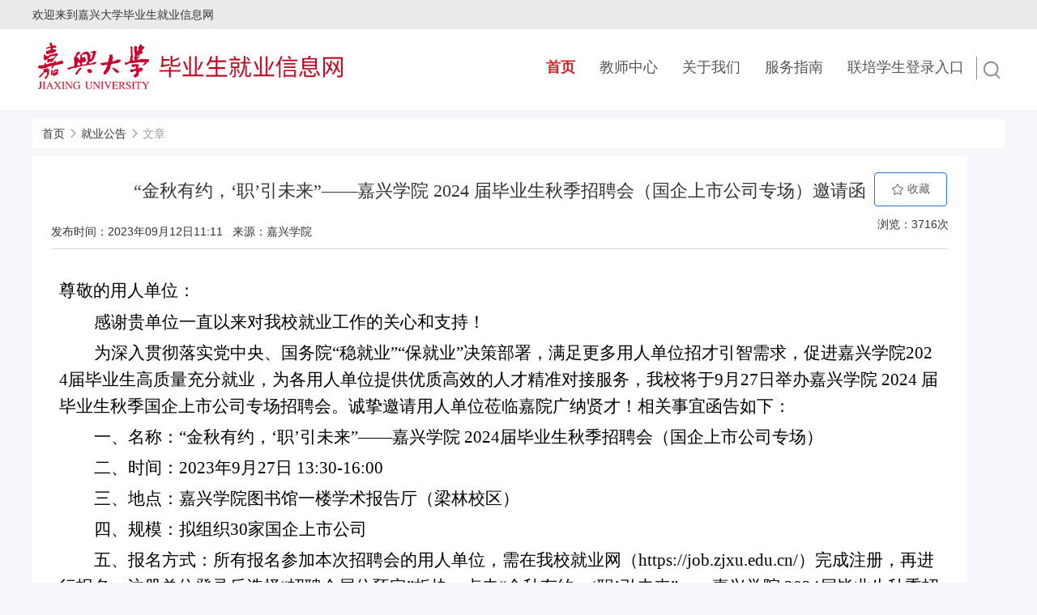

--- FILE ---
content_type: text/html;charset=utf-8
request_url: https://job.zjxu.edu.cn/news/view/aid/206147/tag/tzgg
body_size: 9057
content:
<!DOCTYPE html>
<html lang="zh-CN">

<head>
    <meta charset="UTF-8">
    <meta http-equiv="Expires" content="0">
    <meta http-equiv="Pragma" content="no-cache">
    <meta http-equiv="Cache-control" content="no-cache">
    <meta http-equiv="Cache" content="no-cache">
    <meta name="viewport" content="width=device-width,initial-scale=1.0,maximum-scale=1.0,user-scalable=0">
        <link rel="stylesheet" type="text/css" href="/assets/2fe23811/artdialog/skins/blue.css" />
<link rel="stylesheet" type="text/css" href="/static/video.js/5.10.2/video-js.min.css" />
<link rel="stylesheet" type="text/css" href="/assets/a45eced7/third-party/video-js/video-js.css" />
<link rel="stylesheet" type="text/css" href="/static/common/c/ueditor-reset.css" />
<link rel="stylesheet" type="text/css" href="/static/tem5-cqu/c/css.css" />
<link rel="stylesheet" type="text/css" href="/static/common/c/common-1200.css?v=20260120171643" />
<link rel="stylesheet" type="text/css" href="/static/electronic/c/css.css?v=20260120171649" />
<link rel="stylesheet" type="text/css" href="/static/jysd-jylm/c/jysc-form.css?v=20260120171645" />
<link rel="stylesheet" type="text/css" href="//at.alicdn.com/t/c/font_1976613_c6ika4bzla.css" />
<link rel="stylesheet" type="text/css" href="/static/color/tem5red.css" />
<script type="text/javascript" src="/static/js/jquery.js"></script>
<script type="text/javascript" src="/assets/2fe23811/artdialog/jquery.artDialog.js?skin=blue"></script>
<script type="text/javascript" src="/static/video.js/5.10.2/video.min.js"></script>
<script type="text/javascript" src="/static/video.js/5.10.2/ie8/videojs-ie8.min.js"></script>
<script type="text/javascript" src="/static/video.js/5.10.2/html5media.min.js"></script>
<script type="text/javascript" src="/assets/a45eced7/third-party/video-js/video.js"></script>
<script type="text/javascript" src="/assets/a45eced7/ueditor.parse.js"></script>
<script type="text/javascript" src="/static/js/base64.min.js?v20211020"></script>
<script type="text/javascript" src="/static/js/j.core.js?v=20200911104815"></script>
<script type="text/javascript" src="/static/js/jui.min.js"></script>
<script type="text/javascript">
/*<![CDATA[*/
videojs.options.flash.swf = "/static/video.js/5.10.2/video-js.swf"
/*]]>*/
</script>
<title>“金秋有约，‘职’引未来”——嘉兴学院 2024 届毕业生秋季招聘会（国企上市公司专场）邀请函</title>
    <link href="/static/iconfont/iconfont.css" rel="stylesheet">
                                <script type="text/javascript" src="/static/js/public-repair.js"></script>
</head>

<body data-page="news/view">
    <div class="css-wrapper wechat-template-v5">
                    <div class="css-toprow">
                <div class="link">
                    <div class="container_whole">
                        <div class="welcome">欢迎来到嘉兴大学毕业生就业信息网</div>
                                                                                    <!-- <ul class="list-inline">
                                <li><a href="/user/login">登录</a></li>
                                <li><a href="/user/register">注册</a></li>
                            </ul> -->
                                                                        </div>
                </div>
            </div>
                        <div class="css-header">
                <div class="container_whole">
                    <div class="search-box">
                        <p class="addSearch"><img src="/static/jysd-jylm/i/teminput.png" alt=""></p>
                        <div class="item">
                            <ul>
                                <li class="submit"><input type="submit" id="submit" value=""></li>
                                <li class="text"> <input type="text" name="title" placeholder="全站搜索" value=""></li>
                                <li class="close">
                                    <img src="/static/jxnh-template/i/close.png" alt="">
                                </li>
                            </ul>
                        </div>
                        <script type="text/javascript">
                            $(".search-box .addSearch").click(function() {
                                $(this).siblings(".item").show()
                            })
                            $(".item .close").click(function() {
                                $('.item').hide()
                            })
                            $('#submit').click(function() {
                                var val = $('input[name="title"]').val();
                                if (val) {
                                    location.href = (window.scdomain != undefined  ? '/' + window.scdomain : '') + '/search/list?keyword=' + val;
                                }
                            })
                        </script>
                    </div>
                    <div class="css-navbar">
                        <div class="nav-menu" style="display: none;">
                            <i class="iconfont icon-caidan menu-icon"></i>
                        </div>
                        <div class="navbar-content">
                                                            <ul class="nav">
                                                                                                                                                                                                            <li class="current"><a href="/" target="_self">首页</a></li>
                                                                                                                                                                                                                                                                                                                                                                                                                                                                                                                                                                                                                                                                                                        <li>
                                                    <a href="https://job.zjxu.edu.cn/link/page/id/31960" target="_self">教师中心</a>
                                                                                                            <ul class="dropdown">
                                                                                                                                <li><a href="/admin" target="_self">常用链接</a></li>
                                                                                                                                <li><a href="https://cv.jysd.com/admin/#/user/login/?target=_blank" target="_self">简历实验室</a></li>
                                                                                                                    </ul>
                                                                                                    </li>
                                                                                                                                                                                                                                                                                                            <li>
                                                    <a href="https://job.zjxu.edu.cn/news/view/tag/zxjs/tag/zxjs" target="_self">关于我们</a>
                                                                                                            <ul class="dropdown">
                                                                                                                                <li><a href="/news/view/tag/zxjs" target="_self">中心介绍</a></li>
                                                                                                                                <li><a href="/news/view/tag/lxfs" target="_self">联系方式</a></li>
                                                                                                                                <li><a href="https://job.zjxu.edu.cn/news/index/tag/zykc" target="_self">文档下载</a></li>
                                                                                                                                <li><a href="https://resume.jysd.cn/admin/" target="_self">简历优化平台</a></li>
                                                                                                                    </ul>
                                                                                                    </li>
                                                                                                                                                                                                                                                                                                            <li>
                                                    <a href="https://job.zjxu.edu.cn/news/index/tag/fwzn" target="_self">服务指南</a>
                                                                                                    </li>
                                                                                                                                                                                                                                                                                                                                                                                        <li>
                                                    <a href="https://job.zjxu.edu.cn/user/loginOutside" target="_self">联培学生登录入口</a>
                                                                                                    </li>
                                                                                                                                                        </ul>
                                                        <div class="css-navbar-mask"></div>
                        </div>
                    </div>
                    <a href="/" class="logo"><img src="/attachment/university/8b/6d/6929221d534922a5e334ad6fbb29363b.png?v=20231228144445">
                    </a>
                </div>
            </div>
                <div class="wp"><div class="container"><div class="breadcrumb"><ol>
<li><a href="https://job.zjxu.edu.cn">首页</a></li><li><i class="icon icon-xiangyoujiantou"></i></li><li><a href="/news/index/tag/tzgg">就业公告</a></li><li><i class="icon icon-xiangyoujiantou"></i></li><li><span>文章</span></li></ol></div></div>        <!-- 2级导航-->
        
                        

    <style>
    /*返回顶部*/
    .back-top:hover {
        background-position: 40px 0px;
        cursor: pointer;
    }

    .back-top {
        position: fixed;
        right: 0px;
        bottom: 20%;
        background: url(/static/images/scrolltop.png);
        width: 40px;
        height: 30px;
        overflow: hidden;
    }
</style>
<div class="container cl share-container">
                    <div class="mn  css-common-view share-details" id="mn">
        <div class="ct cl">
            <div class="aTitle">“金秋有约，‘职’引未来”——嘉兴学院 2024 届毕业生秋季招聘会（国企上市公司专场）邀请函</div>
                            <div class="share-collection-btn">
                    <a class="btn btn-default" id="yw0" data-collect="0" href="#"><i class="icon icon-shoucang"></i> 收藏</a>                </div>
                <div class="share-container">
                    <span>浏览：3716次</span>
                                    </div>
                <div class="aInfo">
                    发布时间：<span id="pub_date">2023年09月12日11:11</span>
                                            &nbsp;
                        <span>来源：嘉兴学院</span>
                                    </div>
                        <div class="aContent"><section id="content8358" style="padding: 50px;background-image: url(/static/axui-v1.0.2-20210211/images/loading.gif);background-position: center;background-repeat: no-repeat;"></section></div>                            <ul class="pagebreak">
                    <li class="z">上一篇：<a href="/news/view/aid/206146/tag/tzgg">第一周校园宣讲会汇总</a></li>
                    <li class="y">下一篇：<a href="/news/view/aid/206148/tag/tzgg">“金秋有约，‘职’引未来”——嘉兴学院 2024 届毕业生秋季招聘会（经管类专场）企业名单公布</a></li>
                </ul>
                    </div>
    </div>
</div>
<script>
    $(function() {
        var pos = $(".breadcrumb");
        if (pos.length) {
            left = pos.offset().left + pos.width();
            $("body").append('<div class="back-top" title="返回顶部"></div>');
            $(".back-top").css("left", left).hide().click(function() {
                $('html, body').animate({
                    scrollTop: 0
                }, 200);
            });
            $(document).scroll(function() {
                if ($(this).scrollTop() < 50) {
                    $(".back-top").hide('slow');
                } else {
                    $(".back-top").show('slow');
                }

            });
        }

        var h = $("body").height()
        var contentH = $(".share-details").height()
        if (contentH < h) {
            $(window.parent.document).find('.layui-layer-close1').css("display", "block")
        }
        $(document).scroll(function() {
            var c = $(this).scrollTop();
            if (Math.ceil(h < c)) {
                $(window.parent.document).find('.layui-layer-close1').css("display", "block")
            }
        })
        uParse('.aContent', {
            rootPath: '/'
        })
    });
</script>



<!-- <div class="brandTemplate_container">
       雇主品牌
      <div class="employerList">
        <ul>
            <li>
                <div class="box">
                    <img src="/static/template16/i/left.png" alt="">
                    <div class="btn-box">
                        <a href="#" class="btn btn-primary">招聘信息</a>
                        <a href="#" class="btn btn-primary">单位详情</a>
                    </div>
                </div>
            </li>
            <li>
                <div class="box">
                    <img src="/static/template16/i/left.png" alt="">
                    <div class="btn-box">
                        <a href="#" class="btn btn-primary">招聘信息</a>
                        <a href="#" class="btn btn-primary">单位详情</a>
                    </div>
                </div>
            </li>
            <li>
                <div class="box">
                    <img src="/static/template16/i/left.png" alt="">
                    <div class="btn-box">
                        <a href="#" class="btn btn-primary">招聘信息</a>
                        <a href="#" class="btn btn-primary">单位详情</a>
                    </div>
                </div>
            </li>
            <li>
                <div class="box">
                    <img src="/static/template16/i/left.png" alt="">
                    <div class="btn-box">
                        <a href="#" class="btn btn-primary">招聘信息</a>
                        <a href="#" class="btn btn-primary">单位详情</a>
                    </div>
                </div>
            </li>
            <li>
                <div class="box">
                    <img src="/static/template16/i/left.png" alt="">
                    <div class="btn-box">
                        <a href="#" class="btn btn-primary">招聘信息</a>
                        <a href="#" class="btn btn-primary">单位详情</a>
                    </div>
                </div>
            </li>
        </ul>
      </div>
      引才工作站
      <div class="workstationList">
        <ul>
            <li>
                <div class="box">
                    <a href="#">
                        <img src="/static/template16/i/left.png" alt="">
                        <p>杭州引才</p>
                    </a>
                </div>
            </li>
            <li>
                <div class="box">
                    <a href="#">
                        <img src="/static/template16/i/left.png" alt="">
                        <p>杭州引才</p>
                    </a>
                </div>
            </li>
            <li>
                <div class="box">
                    <a href="#">
                        <img src="/static/template16/i/left.png" alt="">
                        <p>杭州引才</p>
                    </a>
                </div>
            </li>
            <li>
                <div class="box">
                    <a href="#">
                        <img src="/static/template16/i/left.png" alt="">
                        <p>杭州引才</p>
                    </a>
                </div>
            </li>
            <li>
                <div class="box">
                    <a href="#">
                        <img src="/static/template16/i/left.png" alt="">
                        <p>杭州引才</p>
                    </a>
                </div>
            </li>
            <li>
                <div class="box">
                    <a href="#">
                        <img src="/static/template16/i/left.png" alt="">
                        <p>杭州引才</p>
                    </a>
                </div>
            </li>
        </ul>
      </div>
  </div> --></div>
</div>
<div class="css-footer">
    <div class="container_whole">
        <div class="text">
                        <div style="text-align: center; color:white; font-size:14px;">
<br/>
就业指导中心地址：浙江省嘉兴市南湖区嘉杭路118号嘉兴大学梁林校区学生活动中心216办公室  联系电话：0573-83642077  邮箱：jxdxjy@zjxu.edu.cn<br/>
</div>
<br/><br/>
<hr/>
<br/><br/>
<div style="text-align: center; color:white;">Copyright ©嘉兴大学 推荐使用谷歌浏览器，分辨率1280＊768以上访问以获取最佳浏览效果 技术支持：<a target="_blank" style="text-decoration:none; color:white;" href="https://www.jysd.com">才立方就业</a></div>        </div>
    </div>
</div>
<script type="text/javascript" src="/assets/2fe23811/artdialog/jquery.artDialog.js"></script>
<script type="text/javascript" src="/assets/2fe23811/artdialog/plugins/iframeTools.js"></script>
<script type="text/javascript" src="/static/electronic/j/common.js?v=20250715180147"></script>
<script type="text/javascript">
/*<![CDATA[*/

			var _paq = window._paq = window._paq || [];
			_paq.push(["setDocumentTitle", ""]);
			_paq.push(["trackPageView"]);
			(function() {
				var u="/"; _paq.push(["setTrackerUrl", u+"tj.php?_k=73e66e29489906"]); _paq.push(["setSiteId", "908"]);
				var d=document, g=d.createElement("script"), s=d.getElementsByTagName("script")[0];
				g.type="text/javascript"; g.async=true; g.src="/static/js/tj.js"; s.parentNode.insertBefore(g,s);
			})();
		
jQuery(function($) {

            $('#yw0').click(function(e) {
                e.preventDefault();
                if (!$(this).data('collect')) {
                    addFollow(6, 206147);
                    setTimeout(function() {
                        $(this).data('collect', 1).html('<i class="icon icon-arrow"></i> 已收藏');
                    }, 2000);
                }
            });
        

            function _isUrl(url) {
                var pattern = /^((http|https):)?(\/\/)?(([*A-Z0-9][*A-Z0-9_-]*)(\.[*A-Z0-9][*A-Z0-9_-]*)+)(:\d{1,5})?(?:$|[?\/#])/i;
                return typeof url === 'string' ? url.match(pattern) : false;
            }
            function _trim(str) {
                return typeof (str) == 'string' ? str.replace(/^\s*|\s*$/g, '') : str;
            }
            document.addEventListener('copy', function(e) {
                var clipboardData = e.clipboardData || window.clipboardData;
                if(!clipboardData) return ;
                var text = window.getSelection().toString();
                if (!text) {
                    return;
                }
                text = _trim(text.replace('：', ':'));
                if (_isUrl(text)) {
                    e.preventDefault();
                    var url = location.protocol + '//' + location.host + '/externalLink?target=' + encodeURIComponent(text)
                    clipboardData.setData('text/plain', url)
                }
            });
        

            $("#content8358").each(function() {
                $(this).parent().html(Base64.decode(unzip("eJzdW1t3qjwT/ivfPRe1aqC9tFoVRbG1bYQ70BQCCScJVn/9O6HVHrZ2qz3s9ttrdeEOIRlmJjPPHCgoWVRn//v0fzPO2GzVDvVmw/usv1G34U1r18jt3J7r0TUj3avcwg+JXa2reueB2dGVBtfE5be507mDcb9i0sbSCK6ZezOno+BhNe20hd4dVgh+YKNxj7tVVDGw7buYzclN7PWi9qlbu9LuOiy3JwPvht/V9HavcHFbrO+Zy4vH5ybDhPBbVW/pD9Oup+lB/Wxau/BderGaddncvqlQm5+LWfOUW/g0cbuhigxxghzVmFRmzUEweBhQXUFus48SPEcovURoHCMjVZFVvUNGdahpS2fUPC/pHgWLoly/3Od6CTREe70THazMm/[base64]/kV7EnPsiPCbtzJ2at2Bu2hgvSyufAV2Zgnzl4FsvxAa0vbVzZT6+P1YG/rp2FQjthWZzfX1f05WB1udQDLRRGxnOty3xnEuf9E1a4RRwaNZYlGvNteKZfY0lfCzy9y7hWYzTtJtzRn/nyN9mxbfqgK/W4OX0+L0fRHqXGiM2Nbih68WfQM/sEmsIC1T6Vpg/Sw/xsFGW2m3hqEBWuURT6igu1G+fZiHPthiW9LGL9IBRZxgJ7EhZWjVNUcGrVWNGbcO5mSaS3+Nwqnw2L+iguUMG4HjHfvWGZ436KPgyCxnLYemk3j7HPnT5KFbDH1AH7fK86wlKNcaxaZIQs3EYW7YANf5D3wV4P4Koiu/mHLUexcoUM1UXG8vF5WAfsvl7afTkv5kOk9RVkkQ5yFIRilaFkOURW6pfrxvQapU0f9urAfHO7X3j//XTzD5unPc1ZOZOESds8mFzU9/Fl23wkPIc+qFs80r1PkPt0/zW2+4EJ2PN6IXA/EtiiBLdzE+eJ4HZMG5+jl80D1tlKI36gwilY6X/IbaSQiCo4jxXsFmR85sE4FbCowO3MxCNhjuuhgqdCOAZX6AU3x2dcmA0v2OKXfpxfpgUXzoAL3vRMWuQKuU3NsSrE2kdT04f3BRmBrEBGAqNCIepcoZXEdHqB9L+EuKL0zWMV+CQiE3cLgq+BR9wTwCtFOePbePEtPvrPs/CGf0/nEnyr3gK/eblbVkF+5NpH2ke7OUQqWbzGqkedfer1VomPulFSL8AORJFIXekfYDyIPUteo9J/RP2MR84E/l95Kacde29s3OY9DsVDa90F33kr/w7Z6w+eBdvXPtIGvLZNz/rr/SSfCfphIKcaoFi4EKxZ4AOlr9S/1odpEluGhQ64Sc+Y0A3AoysWaO/4l6PPDpzL3ohFRgb6Gv5c2xGvDrQd8aF2/mO2JCFV1SaV17ZEX8D9I/WQVw7QsS/AQLv3XPPt2ac+8nNr7qG0V/PXeh58KEZ7jbP+hT3bB7t9g00/Gh8+x/Pe4GagDlaNfHBjqd9B86DVeM/G5NakFzm4nrudO17aklb+JXmFv+nCJo8g8RUBrHnzNXY+MlqRl4U/GL/uwJZ/pbP1N9u+oQvZtAfxaAX8LFdtCLdtoSCDc9VxIF6kDZTiM3kPYsoCxSlDNvhoS21LP4zS/gVK1EkZX1pLFcZ6r2xYC+TVfJYV2KSlXWXCwGXeFeTc0GaduzrIJnH5NXPLsauVzIu6HdC58WlsYxY5XTmuiwG/y/exrwf5elS879s+wNsjY5bIN504htgDYhcD4jPNN+Fvtf8Z2OFfVoOP4jNHrYJ+nAMOuwDd6COXNkF35shS6tt81/fkeg/QdSO9rdebF/vHG4fYKqefHGKnmgf67QPwxc54KwFY7S5HX4yfi+KQfOP35+p7nulMKQF5EXwVEDzyBO7HMJaZzjwmL/McMi//NmegnAUmn3omnqbm23w+OQ/hPt2cMxTPuteL6SoujGpSWBSpTuSfGvwunI1R4NKzo2Qp7SyMydzeFcrMGFnOoMz1Wc5QNRRX7XcGj7a6OQR9b67nbHKKiGvIhd9201StZg/iq2T/M5Fswx3A134j+qh9eRHngUBLWlWnfwnzDsgRvEPfAedze5xRPUF2dVLyut5HyCLaUZj9T73cjtElzSbvhkTm6KTOEjURUv/6DW7Si/JK8BkjzjQVssb0/jt+WuwAdDHYm70j76Pf+cjawq4agN46Ul/K+PHqi3KtL20M2Avzb7lXmLOtDvjjbKuseTpeoODRXBkriQL28wCbsB23yPze4sNyeLTdnPomFvwAv7ebpsoHaZLn2BlQwv2c8FksKPeI8wCy91MFd/gm74w7PsFCSF8lnFEIvigx8RDGR9nqa2OD17m2H1cv5jSdsFCvJV4vSzx7xGk/4xkcLaa5CdOu9sgHfCw2FT8sN/TPMWby1bnZo/n3YP4K+/kqP/RXOg/ec1fu7GaqvskN/dQzL+s65ZmPk5o8/7J/QJ73spfgyR7I/hEWqCM2192w6GU8QC0mewh8d5QwdZ/az0fswmtf/dPOaBkPaNXrMn5/ihHKOMJK72U8UGJbme9Z9wykTYTiqtjMtbAu58k4+ikP4Kh9colS6ssxteekqswJqNUesoWHtLG3iUkc1Yf16iUNybKBNPHYx2ApzRLzr+OTcp/q3RfHqbKPiOdGwWgagJ5FPEgO6B35dtuAR4ANl0wpe8tOIE69yBS88MVYDcQ6liVaqDizSJE9ZxIv7IpRJc6kJ4BB/cAssWbdU8yGV9a0ZTwscek63sUuxMZ3sk4eENoqiMQsziQXuAsxcT17FS/LGjvE0gSf+ERiFdwLns/C8sj3DlPCmxncy4WjM8DROaFFVNbgyX1CdvQi/Ir8NvD+0Pz2d/v0bKyBbYhhvIdidfyv/fuOfIiDUmVU5iff2BLV5leflkMIDsgT74iP0k0sUuL/IlBejnE7/HC8BOfsg3164ENDoY7i2AlYUDfAPsreEf034ANJr/T56/7BONPuY1/N4thaMb/uskS/Z1k6Cot+C5g64ZF7Au9msCA5YbQXyZp/nMRd2WMoexFZ4UQxdQ3GsvtIoIDzHsQZ9YhlSa3EIrBGlBgZ8+MJy7KIBfqEU3W13j/KYoi36kXpaygqYs8O2Dy5l/eA1mz9e7NnZkWw7mJ/Xh/Mt126Hf4G+e5Zf/6ATT6af3rtd8RohD3Tebn6WTyMv1kHG4sjMUkPcBFgJnKebWz33jjkH2OONV4j5tws+zplTknhymP+EXCfiBUq5kLew9O5Kf3U+ve4DtcQ5qShGJ8D1pS4U/ZCmn7pz0psdhlKXhCuJoBvqMKDQPaLEqfPCD4HDKqBv5v5Cm8DD0O4ngNObKeP+wD+lLWV8XlR9mquc2BUFELO3WDWJxrlMxJzPmHNDSbcYN6n7yvK+s01L/eQ98YaYF7AzngYAF5NydsaDz7zTCnXl++6oWHhKbRg5TtueLiMFN4A/HvBTKJFJsnpH/rwphbKT/0pnyUuPZ3b2JY1z4VZ+9f1Udo6tD763f7dd91QIPd1jfGdnoMv6S/4bpu9xrQJqSI3vYX4WsbIOrI6DnLwOTIUH8WdQtb11L66KGNvlzDAv9My1nYcGW/3UJ1DuK3K/o17GZs/xvrKmaqTyqb29oTzYc/rsgfTUixkLXE59+l7BRQvu/I5+J0jV2nJPIFqNYFqpQvPnKp9ZYZiihFS8kfalCtk8aGcA2Ns8z5Gqkr6/l3vwPExfI8jOq01tP933QOduEWaqUlZ7f6u8NNyMknsarH8vksc8j3HB+Q4aN3WBstKfbCyKj8LC+mL4WpbT+P+evY07oO+RW4Qe1Ne6tu/0j/u8t5q2pofg42extuAkWbCpBfLR4z0q75vfFOjNuQ1Yr0TlqsQK9oriE231ax+rbyXg5a+OhJfo7z1tbXNY2slv6SONKU/lH9A36/IMzD1dvdZbO3R7xIO5TmkUx6+6XO5rOz+Tr7EPMqo01saT9/K/wfUnClZ").substr(88)).substr(63));
            });
        
});
/*]]>*/
</script>
</body>
<script>
    var cssfooterHeight = $(".css-footer").height();
    $(".wp").css({
        "padding-bottom": cssfooterHeight
    });
    $(".css-footer").css({
        "margin-top": -(cssfooterHeight)
    });
    $(".nav-menu .menu-icon").click(function() {
        $(".navbar-content").toggleClass("navlist-show")
        $(".css-navbar-mask").fadeToggle()
    })
    $(".css-navbar-mask").click(function() {
        $(".navbar-content").toggleClass("navlist-show")
        $(this).fadeToggle()
    })


    checkWindowWidth()

    function checkWindowWidth() {
        var windowWidth = $(window).width();
        if (windowWidth < 800) {
            $(".nav>li").each(function() {
                $(this).find("a:first").click(function(event) {
                    event.preventDefault();
                })
            })
            $(".caption ul").each(function() {
                $(this).find("li a").click(function(event) {
                    event.preventDefault();
                })
            })
        }
    }
</script>

</html>

--- FILE ---
content_type: text/css
request_url: https://job.zjxu.edu.cn/static/tem5-cqu/c/css.css
body_size: 8458
content:
/*! normalize.css v8.0.0 | MIT License | github.com/necolas/normalize.css */html{line-height:1.15;-webkit-text-size-adjust:100%}body{margin:0}h1{font-size:2em;margin:.67em 0}hr{box-sizing:content-box;height:0;overflow:visible}pre{font-family:monospace, monospace;font-size:1em}a{background-color:transparent}abbr[title]{border-bottom:none;text-decoration:underline;text-decoration:underline dotted}b,strong{font-weight:bolder}code,kbd,samp{font-family:monospace, monospace;font-size:1em}small{font-size:80%}sub,sup{font-size:75%;line-height:0;position:relative;vertical-align:baseline}sub{bottom:-0.25em}sup{top:-0.5em}img{border-style:none}button,input,optgroup,select,textarea{font-family:inherit;font-size:100%;line-height:1.15;margin:0}button::-moz-focus-inner,[type="button"]::-moz-focus-inner,[type="reset"]::-moz-focus-inner,[type="submit"]::-moz-focus-inner{border-style:none;padding:0}button:-moz-focusring,[type="button"]:-moz-focusring,[type="reset"]:-moz-focusring,[type="submit"]:-moz-focusring{outline:1px dotted ButtonText}fieldset{padding:.35em .75em .625em}legend{box-sizing:border-box;color:inherit;display:table;max-width:100%;padding:0;white-space:normal}progress{vertical-align:baseline}textarea{overflow:auto}[type="checkbox"],[type="radio"]{box-sizing:border-box;padding:0}[type="number"]::-webkit-inner-spin-button,[type="number"]::-webkit-outer-spin-button{height:auto}[type="search"]{-webkit-appearance:textfield;outline-offset:-2px}[type="search"]::-webkit-search-decoration{-webkit-appearance:none}::-webkit-file-upload-button{-webkit-appearance:button;font:inherit}details{display:block}summary{display:list-item}template{display:none}[hidden]{display:none}*{margin:0;padding:0}html{margin:0;padding:0;height:100%}body,div,dl,dt,dd,ul,ol,li,h1,h2,h3,h4,h5,h6,pre,code,form,fieldset,legend,input,button,textarea,p,blockquote,th,td{margin:0;padding:0;font-family:"Microsoft YaHei","SimSun",Verdana,Arial,Helvetica,sans-serif;font-size:14px}body{color:#555;height:100%}h1,h2,h3,h4,h5,h6{font-weight:bolder;font-size:100%;margin:0;padding:0}address,caption,cite,code,dfn,em,strong,th,var{font-style:normal;font-weight:normal}a{color:#555;text-decoration:none}a:hover{color:#633869}img{border:none}ol,ul,li{list-style:none;margin:0;padding:0}ul{*zoom:1;margin:0;padding:0}ul:after{content:" ";display:block;height:0;clear:both;visibility:hidden}.text-hide{overflow:hidden;white-space:nowrap;text-overflow:ellipsis}p{margin-bottom:5px}.text-left{text-align:left}.text-center{text-align:center}.text-right{text-align:right}table{border-collapse:collapse}.clearfix{*zoom:1}.clearfix:after{content:" ";display:block;height:0;clear:both;visibility:hidden}.list-inline{list-style:outside none none;margin-left:-5px}.list-inline li{display:inline-block;*display:inline;*zoom:1;padding-left:5px;padding-right:5px}.list-inline li{display:inline;_zoom:1;_display:inline}.row{*zoom:1;width:100%}.row:after{content:" ";display:block;height:0;clear:both;visibility:hidden}.hide{display:none}.btn{display:inline-block;*display:inline;*zoom:1;padding:6px 12px;margin-bottom:0;font-size:14px;line-height:20px;text-align:center;text-shadow:none;vertical-align:middle;cursor:pointer;background-image:none;background-repeat:repeat-x;-webkit-box-shadow:none;-moz-box-shadow:none;box-shadow:none;border:none}.btn-block{display:block !important;width:100%}a.btn-block{width:auto !important}input.btn-block{border:none !important;border-radius:0 !important;box-shadow:none !important;display:block !important;height:auto !important;line-height:normal !important;width:100% !important;color:#fff !important}button.btn-block{border:none !important;border-radius:0 !important;box-shadow:none !important;display:block !important;height:auto !important;line-height:normal !important;width:100% !important;color:#fff !important;font-size:14px !important}.text-muted{color:#333}.text-primary{color:#633869}.text-danger{color:#ff0000}.text-success{color:#22ac38}.text-orange{color:#EEA531}.bg-default{padding:15px 0;background-color:#eee}.bg-default .form-group label{width:185px}.pull-right{float:right}.b-b-e{border-bottom:1px solid #eee}.gary-bg{background-color:#fbfbfb}.primary-bg{background-color:#633869}.btn-inline{margin:15px 0}.btn-inline .btn{display:inline;margin:0 5px}.bg{background-color:#fff}.btn-default{background-color:#fff;border:1px solid #ccc;color:#333}.btn-default:hover{background-color:#e6e6e6;border:1px solid #e6e6e6;color:#333}.btn-orange{background-color:#633869;border:1px solid #633869;color:#fff}.btn-orange:hover{color:#fff;background-color:#713879;border:1px solid #713879}.btn-primary{background-color:#633869;border:1px solid #633869;color:#fff}.btn-primary:hover{color:#fff;background-color:#713879;border:1px solid #713879}.btn-success{background-color:#22ac38;border:1px solid #22ac38;color:#fff}.btn-success:hover{color:#fff;background-color:#019919;border:1px solid #019919}input[type="checkbox"]{width:14px !important;height:14px !important}input[type="radio"]{width:14px !important;height:14px !important}.w-50{width:50px}.w-60{width:60px}.w-70{width:70px}.w-80{width:80px}.w-90{width:90px}.w-100{width:100px}.w-110{width:110px}.w-120{width:120px}.w-130{width:130px}.w-140{width:140px}.w-150{width:150px}.w-160{width:160px}.w-170{width:170px}.w-200{width:200px}.w-260{width:260px}.w-300{width:300px}.w-350{width:350px}.w-400{width:400px}.w-450{width:450px}.w-500{width:500px}.w-550{width:550px}.w-600{width:600px}.w-650{width:650px}.w-700{width:700px}.w-750{width:750px}.w-790{width:790px}.w-800{width:800px}.w-850{width:850px}.w-900{width:900px}.w-912{width:912px}.w-950{width:950px}.css-wrapper{min-height:100%;margin:auto;background:none !important}.css-maincontent{padding:0 0 130px 0;*zoom:1}.css-maincontent:after{content:" ";display:block;height:0;clear:both;visibility:hidden}.wp{*zoom:1}.wp:after{content:" ";display:block;height:0;clear:both;visibility:hidden}.wp .css-maincontent{padding:0}* html .css-wrapper{height:100%}* html .css-out-content{height:1%}.css-toprow{width:100%;height:36px;margin:0 auto -36px;position:fixed;top:0;left:0;right:0;z-index:1000;line-height:36px;background-color:#eaeaea}.css-toprow>.link{background-color:#eee}.css-toprow>.link .language{float:right;background:rgba(216,216,216,0) none repeat scroll 0 0;border:1px solid #9b9b9b;border-radius:10px;cursor:pointer;line-height:22px;padding:1px 11px;margin:7px 0 0 0}.css-toprow>.link .language *{float:left}.css-toprow>.link .language input{background:none;border:none;color:#9b9b9b;font-size:12px;cursor:pointer}.css-toprow>.link .language span{background-color:#9b9b9b;width:1px;height:16px;margin-left:10px;margin-right:10px;vertical-align:middle}.css-toprow>.link .language .active{color:#633869}.css-toprow>.link ul{float:right}.css-toprow>.link .list-inline{padding-right:0}.css-toprow>.link a{line-height:36px;font-size:13px}.css-toprow>.link a img{margin-right:5px;position:relative;top:2px}.css-header{padding-top:36px;border-bottom:1px solid #eee;overflow:visible !important;height:111px}.css-header .logo{margin:20px 0;height:66px;float:left;max-width:45%}.css-header .logo img{height:100%;display:block;max-width:none}.css-header span{float:left;font-size:15px;margin:36px 0 0 10px}.css-header span a{font-size:13px}.css-header .page-name{border-left:1px solid #ddd;font-size:22px;padding-left:15px}.css-header .nav{float:right;margin-top:35px;background:none !important;line-height:normal;*zoom:1}.css-header .nav:after{content:" ";display:block;height:0;clear:both;visibility:hidden}.css-header .nav>li{margin:0 15px;float:left;height:40px;position:relative;z-index:900;width:auto;border:none}.css-header .nav>li a{font-size:18px;display:block;font-weight:normal;color:#555;height:auto;line-height:normal}.css-header .nav>li a:hover{background:none}.css-header .nav>li:hover a{color:#633869}.css-header .nav>li .dropdown{display:none;position:absolute;top:auto;left:-30px;margin-top:15px;width:120px;background-color:#fff;box-shadow:0 0 8px 0 rgba(33,54,102,0.2);z-index:1}.css-header .nav>li .dropdown li{height:36px;line-height:36px;text-align:center;border-right:none !important;border-bottom:1px solid #e9e9e9;float:none;position:static;width:auto}.css-header .nav>li .dropdown li a{font-size:14px;display:block;height:auto;line-height:36px;border:none;color:#555;padding:0}.css-header .nav>li:hover .dropdown{display:block}.css-header .nav .current a{font-weight:bolder}.css-header .css-navbar{height:auto}.css-footer{width:100%;background-color:#252125;font-size:12px;overflow:hidden;*zoom:1}.css-footer:after{content:" ";display:block;height:0;clear:both;visibility:hidden}.css-footer .text{padding-top:8px;color:#fff}.css-footer .text p{text-align:center;font-size:14px;padding:6px 0;color:#fff}.css-footer .text p span{margin-right:26px}.css-footer .text p img{vertical-align:middle;margin-right:8px}.css-footer .text .list-inline{padding:20px 0 15px 0;border-top:1px solid #444}.css-footer .text .list-inline li{padding:0 15px;border-left:1px solid #888}.css-footer .text .list-inline li:first-child{border:none}.css-footer .text .list-inline li a{color:#9b9b9b}.css-footer .text .list-inline li a:hover{color:#633869}.container{width:1200px;margin:0 auto}.container_whole{width:1200px;margin:0 auto;position:relative;*zoom:1}.container_whole:after{content:" ";display:block;height:0;clear:both;visibility:hidden}.container_whole .welcome{position:absolute;left:0;top:0}.container-s{width:1000px;margin:0 auto;*zoom:1}.container-s:after{content:" ";display:block;height:0;clear:both;visibility:hidden}.css-common-view{width:1154px !important}.css-400{width:400px;float:left;overflow:hidden;white-space:nowrap;text-overflow:ellipsis}.css-340{width:340px;float:left;overflow:hidden;white-space:nowrap;text-overflow:ellipsis}.css-180{width:400px;float:left;overflow:hidden;white-space:nowrap;text-overflow:ellipsis}.css-ainline a{display:inline;float:none !important;width:auto !important;padding-left:10px !important}.search-box{float:right;display:flex;align-items:center;height:100px;position:relative;margin-left:15px}.search-box::before{position:absolute;content:'';width:1px;height:28px;background-color:#8A8A8A;top:34px;left:0}.search-box .addSearch{margin-left:5px}.search-box .addSearch img{width:30px;height:30px;cursor:pointer}.search-box .item{position:absolute;top:100px;left:-640px;background:#fff;padding:0 15px;height:60px;display:none;z-index:10;width:650px;height:53px;box-shadow:1px 0 8px 0 rgba(0,0,0,0.2)}.search-box .item ul{display:flex}.search-box .item ul li{height:53px;display:flex;align-items:center;width:auto}.search-box .item ul li input[type="text"]{color:#666;width:90%;height:90%;border:none;outline:none}.search-box .item ul li input:-internal-autofill-selected{background-color:#fff}.search-box .item ul .text{width:995px;margin-left:20px}.search-box .item ul .submit input{background:url(/static/jysd-jylm/i/teminput.png) no-repeat center;width:30px;height:30px;border:none;outline:none;cursor:pointer;background-size:contain}.search-box .item ul .close img{width:20px;cursor:pointer}.css-wrapper .form,.css-wrapper .form-sm{margin:15px}.css-wrapper .form .form-group,.css-wrapper .form-sm .form-group{margin-bottom:15px;width:100%;zoom:1;*zoom:1}.css-wrapper .form .form-group:first-child,.css-wrapper .form-sm .form-group:first-child{padding-top:10px}.css-wrapper .form .form-group:after,.css-wrapper .form-sm .form-group:after{content:" ";display:block;height:0;clear:both;visibility:hidden}.css-wrapper .form .form-group label,.css-wrapper .form-sm .form-group label{float:left;vertical-align:top;width:330px;font-size:14px;height:34px;line-height:34px;text-align:right;margin-right:15px}.css-wrapper .form .form-group label span,.css-wrapper .form-sm .form-group label span{padding-left:5px}.css-wrapper .form .form-group input,.css-wrapper .form-sm .form-group input,.css-wrapper .form .form-group i,.css-wrapper .form-sm .form-group i{width:320px;height:36px;line-height:36px;float:left;padding:0 15px;border:1px solid #ddd;box-shadow:none;outline:none;color:#555;background-color:#fafafa;overflow:hidden;white-space:nowrap;text-overflow:ellipsis}.css-wrapper .form .form-group input:focus,.css-wrapper .form-sm .form-group input:focus,.css-wrapper .form .form-group i:focus,.css-wrapper .form-sm .form-group i:focus{border-color:#633869}.css-wrapper .form .form-group span input,.css-wrapper .form-sm .form-group span input{width:14px;height:14px;margin-right:6px;float:none;vertical-align:middle;position:relative;top:-1px}.css-wrapper .form .form-group span label,.css-wrapper .form-sm .form-group span label{float:none;vertical-align:middle}.css-wrapper .form .form-group .select,.css-wrapper .form-sm .form-group .select{width:352px;float:left}.css-wrapper .form .form-group .select select,.css-wrapper .form-sm .form-group .select select{border:1px solid #ddd;line-height:22px;*height:22px;*margin:-2px;color:#555;padding:8px 14px;font-size:13px;width:352px;*width:344px}.css-wrapper .form .form-group .select .chosen-container,.css-wrapper .form-sm .form-group .select .chosen-container{width:352px !important;*width:344px !important}.css-wrapper .form .form-group .select.two select,.css-wrapper .form-sm .form-group .select.two select,.css-wrapper .form .form-group .select.two .chosen-container,.css-wrapper .form-sm .form-group .select.two .chosen-container{width:173px !important;*width:165px !important}.css-wrapper .form .form-group .select.three select,.css-wrapper .form-sm .form-group .select.three select,.css-wrapper .form .form-group .select.three .chosen-container,.css-wrapper .form-sm .form-group .select.three .chosen-container{width:114px !important;*width:106px !important}.css-wrapper .form .form-group .select .chosen-container-single .chosen-search input[type="text"],.css-wrapper .form-sm .form-group .select .chosen-container-single .chosen-search input[type="text"]{width:100%;padding:4px 20px 4px 5px;height:auto;line-height:normal;float:none}.css-wrapper .form .form-group .select .chosen-container-single .chosen-single,.css-wrapper .form-sm .form-group .select .chosen-container-single .chosen-single{border-color:#ddd;border-radius:0;box-shadow:none;height:38px;line-height:37px}.css-wrapper .form .form-group .select .chosen-container-single .chosen-single:focus,.css-wrapper .form-sm .form-group .select .chosen-container-single .chosen-single:focus{border-color:#633869}.css-wrapper .form .form-group .select .chosen-container-single .chosen-single div b,.css-wrapper .form-sm .form-group .select .chosen-container-single .chosen-single div b{background-position:0 9px}.css-wrapper .form .form-group .select .chosen-container .chosen-drop,.css-wrapper .form-sm .form-group .select .chosen-container .chosen-drop{border-left-color:#633869;border-bottom-color:#633869;border-right-color:#633869;border-radius:0}.css-wrapper .form .form-group .select .chosen-container-active .chosen-single,.css-wrapper .form-sm .form-group .select .chosen-container-active .chosen-single{border-color:#633869}.css-wrapper .form .form-group .error,.css-wrapper .form-sm .form-group .error,.css-wrapper .form .form-group .Validform_error,.css-wrapper .form-sm .form-group .Validform_error{border-color:#ff0000;color:#ff0000}.css-wrapper .form .form-group .error .chosen-container-single .chosen-single,.css-wrapper .form-sm .form-group .error .chosen-container-single .chosen-single,.css-wrapper .form .form-group .Validform_error .chosen-container-single .chosen-single,.css-wrapper .form-sm .form-group .Validform_error .chosen-container-single .chosen-single{border-color:#ff0000;color:#ff0000}.css-wrapper .form .form-group .upload,.css-wrapper .form-sm .form-group .upload{width:352px;height:352px;float:left;position:relative}.css-wrapper .form .form-group .upload input[type="file"],.css-wrapper .form-sm .form-group .upload input[type="file"]{border:none;position:absolute;left:0;margin:0;padding:0;float:none;filter:alpha(opacity=0);*filter:alpha(opacity=0);opacity:0;cursor:pointer}.css-wrapper .form .form-group .upload .addimg,.css-wrapper .form-sm .form-group .upload .addimg{width:350px;height:350px;position:absolute;left:0;top:0;border:1px solid #ddd;z-index:1;cursor:pointer}.css-wrapper .form .form-group .upload .delete,.css-wrapper .form-sm .form-group .upload .delete{position:absolute;top:10px;right:10px;z-index:2;cursor:pointer}.css-wrapper .form .form-group .upload .delete i.fa-remove,.css-wrapper .form-sm .form-group .upload .delete i.fa-remove{background:none;border:none;box-shadow:none;float:none;height:auto;line-height:normal;width:auto;padding:0}.css-wrapper .form .form-group .textarea,.css-wrapper .form-sm .form-group .textarea{width:333px;height:100px;padding:8px;border:1px solid #ddd;resize:none;font-size:14px;float:left;overflow-y:auto}.css-wrapper .form .form-group .textarea:focus,.css-wrapper .form-sm .form-group .textarea:focus{border-color:#633869}.css-wrapper .form .form-group .number,.css-wrapper .form-sm .form-group .number{width:200px}.css-wrapper .form .form-group .msg-btn,.css-wrapper .form-sm .form-group .msg-btn{width:105px;height:38px;line-height:38px;text-align:center;overflow:hidden;padding:0;margin-left:15px;font-size:12px;float:left}.css-wrapper .form .form-group .yzm-img,.css-wrapper .form-sm .form-group .yzm-img{float:left;height:36px;line-height:36px;margin-left:15px;overflow:hidden;padding:0;text-align:center;border:1px solid #ddd;width:103px;cursor:pointer}.css-wrapper .form .form-group .tip,.css-wrapper .form-sm .form-group .tip{width:300px;float:left;height:34px;line-height:34px;margin-left:15px;color:#888;font-size:14px;overflow:hidden;white-space:nowrap;text-overflow:ellipsis}.css-wrapper .form .form-group .check,.css-wrapper .form-sm .form-group .check{text-align:center;margin:0;height:auto;line-height:auto;width:auto;margin-left:345px}.css-wrapper .form .form-group .check input,.css-wrapper .form-sm .form-group .check input{width:auto;float:none;height:19px;line-height:19px;position:relative;top:4px;border:none;background:none;padding:0}.css-wrapper .form .form-group .Validform_wrong,.css-wrapper .form-sm .form-group .Validform_wrong{color:#ff0000 !important}.css-wrapper .form .form-group .Validform_right,.css-wrapper .form-sm .form-group .Validform_right{color:#22ac38 !important}.css-wrapper .form .bg-default .title,.css-wrapper .form-sm .bg-default .title{width:185px;text-align:right;display:block;margin-bottom:15px}.css-wrapper .form .bg-default .form-group label,.css-wrapper .form-sm .bg-default .form-group label{width:200px}.css-wrapper .form .form-text,.css-wrapper .form-sm .form-text{width:700px;margin:0 auto 15px;background-color:#e1f9ff;border:1px solid #00abd8;height:38px;line-height:38px;padding:0 15px;text-align:center}.css-wrapper .form .submit,.css-wrapper .form-sm .submit{width:352px;margin:15px 0 30px 345px}.css-wrapper .form .submit .btn,.css-wrapper .form-sm .submit .btn{padding-top:6px;padding-bottom:6px}.css-wrapper .tbox{width:800px;padding:65px 0;margin:0 auto;text-align:center}.css-wrapper .tbox div{font-size:16px;margin:10px 0 40px}.css-wrapper .tbox div .pl{width:317px;margin:0 auto}.css-wrapper .tbox div .pl li{float:right;width:150px;text-align:center;margin-right:-75px}.css-wrapper .tbox div .pl li:first-child{float:left;margin-left:-75px}.css-wrapper .tbox p{margin-top:5px}.css-wrapper .form-sm .form-group label{width:200px}.css-wrapper .form-sm .form-group input{width:318px}.css-wrapper .form-sm .form-group .tip{width:360px;font-size:14px}.css-wrapper .form-sm .form-group .Validform_wrong{color:#ff0000 !important;width:300px !important}.css-wrapper .form-sm .form-group .Validform_right{color:#22ac38 !important;width:300px !important}.css-wrapper .form-sm .form-text{width:488px}.css-wrapper .form-sm .submit{margin-left:216px}.css-maincontent .banner .quick-login{position:absolute;z-index:400;margin:0;padding:0;line-height:36px;right:0;top:0px;width:124px}.css-maincontent .banner .quick-login li{margin-top:15px}.css-maincontent .banner .quick-login li a{color:#fff;display:block;height:36px;padding-left:42px}.css-maincontent .banner .quick-login .item1{background:#0BB6CF url(../i/icon_students.png) 10px center no-repeat;border-radius:2px}.css-maincontent .banner .quick-login .item2{background:#ECA43E url(../i/icon_lingdai.png) 17px center no-repeat;border-radius:2px}.css-maincontent .banner .quick-login .item3{background:#633869 url(../i/icon_students.png) 10px center no-repeat;border-radius:2px}.css-maincontent .banner .rsMinW .rsTmb{height:25px;line-height:25px;background:rgba(14,14,14,0.5);bottom:0}.css-maincontent .banner .rsMinW .rsBullets{bottom:30px}.css-maincontent .slider{width:100%;margin:0 auto;position:relative}.css-maincontent .slider,.css-maincontent .slider .slider-img{overflow:hidden}.css-maincontent .slider:hover .slider-btn{color:#fff;text-shadow:0 0 5px #666}.css-maincontent .slider .slider-img{width:1000%;position:relative}.css-maincontent .slider .slider-img .slider-img-ul{position:absolute;left:0;top:0;overflow:hidden}.css-maincontent .slider .slider-img .slider-img-ul li{float:left}.css-maincontent .slider .slider-img .slider-img-ul li img{height:100%;display:block}.css-maincontent .slider .slider-dot{position:relative}.css-maincontent .slider .slider-dot ul{width:300px;position:absolute;bottom:30px;text-align:center;left:50%;margin-left:-150px}.css-maincontent .slider .slider-dot ul li{cursor:pointer;width:10px;height:10px;background:url("../i/ac2.png") no-repeat center center;margin-left:10px;display:inline-block;*display:inline;*zoom:1}.css-maincontent .slider .slider-dot ul li.active{background:url("../i/ac1.png") no-repeat center center}.css-maincontent .slider .slider-dot ul li:hover{background:url("../i/ac1.png") no-repeat center center}.css-maincontent .slider .slider-btn{position:absolute;width:50px;height:100px;top:50%;line-height:100px;text-align:center;color:#fff;font-size:28px;text-decoration:none;font-family:'黑体'}.css-maincontent .slider .slider-btn:hover{background:rgba(125,125,125,0.3)}.css-maincontent .slider .slider-btn.slider-btn-left{left:0;margin-top:-50px}.css-maincontent .slider .slider-btn.slider-btn-right{right:0;margin-top:-50px}.css-maincontent .wrap-full{width:100%}.css-maincontent .wrap-full .wrap{width:1182px;margin:0 auto}.css-maincontent .wrap-full .slide-area{position:relative;z-index:100}.css-maincontent .wrap-full .notice{height:50px;line-height:50px;padding-left:12px;padding-right:30px;position:relative;z-index:1}.css-maincontent .wrap-full .notice .notice-icon{float:left}.css-maincontent .wrap-full .notice .notice-icon img{border:none;max-width:100%;vertical-align:middle}.css-maincontent .wrap-full .notice .view-more{float:right}.css-maincontent .wrap-full .notice .view-more a{color:#ffffff;font-size:13px;letter-spacing:.58px}.css-maincontent .wrap-full .notice .view-more img{height:16px;margin-left:15px;vertical-align:middle;width:16px;position:relative;top:-2px}.css-maincontent .wrap-full .notice .view-more818{cursor:pointer;position:absolute;right:15px}.css-maincontent .wrap-full .notice .view-more818 i{font-size:20px;vertical-align:sub}.css-maincontent .wrap-full .notice .scrollParent{height:50px;overflow:hidden;position:relative;width:1035px}.css-maincontent .wrap-full .notice .scrollParent .scrollNews{animation:15s linear 0s normal none infinite running scroll;left:0;position:absolute;top:0;width:100%}.css-maincontent .wrap-full .notice .scrollParent .scrollNews li a{color:#fff;padding-left:15px;display:block;overflow:hidden;white-space:nowrap;text-overflow:ellipsis}.css-maincontent .wrap-full .notice .scrollParent .scrollNews li a span{width:880px;float:left}.css-maincontent .wrap-full .notice .scrollParent .scrollNews li a time{float:right;padding-right:20px}.css-maincontent .wrap-full .slide-box{margin-top:35px}.css-maincontent .wrap-full .slide-box .swiper-container ul li{width:385px;height:272px;margin:0 7px;float:left}.css-maincontent .wrap-full .slide-box .swiper-container ul li a{display:block}.css-maincontent .wrap-full .slide-box .swiper-container ul li a>img{width:385px;border:none;vertical-align:middle;height:216px}.css-maincontent .wrap-full .slide-box .swiper-container ul li a .slide-box-title{background-color:#3ac3dd;height:76px;margin-left:auto;margin-right:auto;margin-top:-20px;padding-left:22px;padding-right:15px;position:relative;width:319px;overflow:hidden;z-index:1}.css-maincontent .wrap-full .slide-box .swiper-container ul li a .slide-box-title .arrow{margin-top:-7px;position:absolute;right:13px;top:50%}.css-maincontent .wrap-full .slide-box .swiper-container ul li a .slide-box-title h1{width:300px;color:#ffffff;font-size:24px;letter-spacing:0;line-height:76px;overflow:hidden;white-space:nowrap;text-overflow:ellipsis}.css-maincontent .wrap-full .slide-box .swiper-container ul li a .slide-box-title h3{width:300px;color:#fff;font-size:16px;letter-spacing:0;overflow:hidden;white-space:nowrap;text-overflow:ellipsis}.css-maincontent .wrap-full .slide-box .swiper-container ul li a .slide-box-title time{font-family:ArialMT, Arial;font-size:14px;color:#fff;letter-spacing:0;line-height:30px;margin-top:10px;display:block}.css-maincontent .calendar-box{margin-top:30px;width:100%}.css-maincontent .calendar-box .title{border-bottom:1px solid #633869;color:#633869;font-size:24px;letter-spacing:0;line-height:45px;padding-left:13px}.css-maincontent .calendar-box .title .more{float:right;display:block;height:45px;line-height:45px;font-size:14px;padding-right:10px}.css-maincontent .calendar-box .title .more i{font-size:22px;vertical-align:sub}.css-maincontent .calendar-box .calendar{*zoom:1}.css-maincontent .calendar-box .calendar:after{content:" ";display:block;height:0;clear:both;visibility:hidden}.css-maincontent .calendar-box .calendar>.content{width:283px;padding:0;float:right}.css-maincontent .calendar-box .calendar>.content .ui-datepicker-calendar{background:#fbfbfb none repeat scroll 0 0;height:280px}.css-maincontent .calendar-box .calendar>.content .ui-datepicker-title{margin-top:20px}.css-maincontent .calendar-box .calendar .calendar-right{width:880px;float:left}.css-maincontent .calendar-box .calendar .calendar-right .information-area{width:100%}.css-maincontent .calendar-box .calendar .calendar-right .information-area .title{font-size:28px;letter-spacing:0;line-height:58px;margin-top:24px;padding-left:23px}.css-maincontent .calendar-box .calendar .calendar-right .information-area .caption .more{padding-left:23px;height:35px;line-height:35px;display:block}.css-maincontent .calendar-box .calendar .calendar-right .information-area .caption .more i{font-size:22px;vertical-align:sub}.css-maincontent .calendar-box .calendar .calendar-right .information-area .caption ul{margin:0 0 -1px 0 !important;position:relative;z-index:10}.css-maincontent .calendar-box .calendar .calendar-right .information-area .caption ul li{font-size:16px;color:#633869;float:left;padding:0 !important}.css-maincontent .calendar-box .calendar .calendar-right .information-area .caption ul li a{padding:1px 7px;height:41px;font-size:18px;border-bottom-color:#633869;display:block}.css-maincontent .calendar-box .calendar .calendar-right .information-area .caption ul .current a{border-width:1px 1px 1px 1px;border-style:solid;display:block;background-color:#fff}.css-maincontent .calendar-box .calendar .calendar-right .information-area .content{overflow:hidden}.css-maincontent .calendar-box .calendar .calendar-right .information-area .content ul{*zoom:1;height:350px;margin:10px 0;overflow:hidden}.css-maincontent .calendar-box .calendar .calendar-right .information-area .content ul:after{content:" ";display:block;height:0;clear:both;visibility:hidden}.css-maincontent .calendar-box .calendar .calendar-right .information-area .content ul li{line-height:35px;height:35px;zoom:1;float:left;width:100%;*zoom:1}.css-maincontent .calendar-box .calendar .calendar-right .information-area .content ul li:after{content:" ";display:block;height:0;clear:both;visibility:hidden}.css-maincontent .calendar-box .calendar .calendar-right .information-area .content ul li time{float:right;color:#4a4a4a;margin-right:15px;font-style:italic}.css-maincontent .calendar-box .calendar .calendar-right .information-area .content ul li a{width:740px;float:left;color:#555;padding-left:23px;font-size:16px;overflow:hidden;white-space:nowrap;text-overflow:ellipsis}.css-maincontent .calendar-box .calendar .calendar-right .information-area .content ul li a:hover{color:#633869}.css-maincontent .calendar-box .calendar .calendar-right .information-area .content ul li .time-status{float:none !important}.css-maincontent .calendar-box .calendar .calendar-right .information-area{padding:0;float:left}.css-maincontent .calendar-box .calendar .calendar-right .information-area .caption{height:45px;line-height:44px;font-size:16px;color:#633869}.css-maincontent .calendar-box .calendar .calendar-right .information-area .caption img{margin-right:10px;position:relative;top:3px}.css-maincontent .calendar-box .calendar .calendar-right .information-area .caption .more{float:right;font-size:14px;color:#4f81e3;position:relative;right:10px;z-index:11;top:10px}.css-maincontent .calendar-box .calendar .index-loginbox .title{font-size:24px;letter-spacing:0;line-height:45px;padding-left:13px}.css-maincontent .calendar-box .calendar .index-loginbox a.lgbtn{height:72px;width:100%;border-radius:4px;background-color:#1DB2D4;display:block;color:#fff;margin-top:16px;font-size:18px}.css-maincontent .calendar-box .calendar .index-loginbox a.lgbtn img{margin:12px 20px 0 50px;height:50px;width:50px;float:left}.css-maincontent .calendar-box .calendar .index-loginbox a.lgbtn p{display:block;float:left;padding-top:16px;font-size:18px}.css-maincontent .calendar-box .calendar .index-loginbox a.lgbtn p span{font-size:14px}.css-maincontent .calendar-box .calendar .index-loginbox a.lgbtn.color2{background-color:#E29C3D}.css-maincontent .calendar-box .calendar .index-loginbox a.lgbtn.color3{background-color:#05C866}.css-maincontent .calendar-box .calendar .index-loginbox a.lgbtn.color4{background-color:#fc5e60}.css-maincontent .dynamic{height:432px}.css-maincontent .dynamic .links-nav{float:right;padding:0;width:283px}.css-maincontent .dynamic .links-nav .title{font-size:24px;letter-spacing:0;line-height:45px;padding-left:13px}.css-maincontent .dynamic .links-nav .content{*zoom:1;margin-left:-15px}.css-maincontent .dynamic .links-nav .content:after{content:" ";display:block;height:0;clear:both}.css-maincontent .dynamic .links-nav .content a{width:134px;height:100px;margin:16px 0 0 15px;color:#fff;float:left;text-align:center}.css-maincontent .dynamic .links-nav .content a img{padding:25px 0 5px 0;height:32px;width:32px;display:block;margin:0 auto}.css-maincontent .dynamic .information-area .title{font-size:28px;letter-spacing:0;line-height:58px;margin-top:24px;padding-left:23px}.css-maincontent .dynamic .information-area .caption{border-bottom:1px solid #633869}.css-maincontent .dynamic .information-area .caption ul{margin:0 0 0 0 !important;position:relative;z-index:10}.css-maincontent .dynamic .information-area .caption ul li{font-size:16px;color:#633869;float:left;padding:0 !important}.css-maincontent .dynamic .information-area .caption ul li a{padding:1px 28px;height:41px;font-size:18px;border-bottom-color:#633869;display:block}.css-maincontent .dynamic .information-area .caption ul .current a{color:#633869;border-width:2px 1px 1px 1px;border-color:#633869 #633869 #fff #633869;border-style:solid;background-color:#fff}.css-maincontent .dynamic .information-area .content{overflow:hidden}.css-maincontent .dynamic .information-area .content ul{*zoom:1;height:350px;margin:10px 0;overflow:hidden}.css-maincontent .dynamic .information-area .content ul:after{content:" ";display:block;height:0;clear:both;visibility:hidden}.css-maincontent .dynamic .information-area .content ul li{line-height:35px;height:35px;zoom:1;float:left;width:100%;*zoom:1}.css-maincontent .dynamic .information-area .content ul li:after{content:" ";display:block;height:0;clear:both;visibility:hidden}.css-maincontent .dynamic .information-area .content ul li time{float:right;color:#4a4a4a;margin-right:15px;font-style:italic}.css-maincontent .dynamic .information-area .content ul li a{width:740px;float:left;color:#555;padding-left:23px;font-size:16px;overflow:hidden;white-space:nowrap;text-overflow:ellipsis}.css-maincontent .dynamic .information-area .content ul li a:hover{color:#633869}.css-maincontent .service{height:106px;margin:0;margin-bottom:25px}.css-maincontent .service img{width:1198px;height:106px;border:1px solid #ddd;display:block}.css-maincontent .links{margin:0 0 30px 0}.css-maincontent .links li{float:left;width:286px;margin:0 7px}.css-maincontent .links li a{display:block}.css-maincontent .links li a img{width:100%;height:100px;display:block;border:none}.css-maincontent .links li a p{padding:15px;font-size:20px;color:#FFFFFF;background-color:#633869;line-height:20px;overflow:hidden;text-align:center}.css-maincontent .quicklinks{padding-top:40px;padding-bottom:40px;background:#fbfbfb url(../i/dots_bg.jpg)}.css-maincontent .quicklinks .title{font-size:24px;color:#633869;margin:0;padding:0 10px;margin-top:8px;margin-bottom:20px}.css-maincontent .quicklinks .title img{vertical-align:middle;margin-right:5px}.css-maincontent .quicklinks li{line-height:24px;padding:5px 0 0 15px;float:left}.css-maincontent .quicklinks .list-inline{flex:1}.css-maincontent .quicklinks .container_whole{flex-direction:column}.css-maincontent .select-list{padding:50px 0}.css-maincontent .select-list ul{margin:0}.css-maincontent .select-list ul li{width:386px;height:150px;margin-left:20px;padding:0;position:relative;float:left}.css-maincontent .select-list ul li:first-child{margin-left:0}.css-maincontent .select-list ul li a{display:block}.css-maincontent .select-list ul li a h3{color:#ffffff;font-size:26px;position:absolute;top:23px;width:100%;z-index:1;text-align:center;overflow:hidden;white-space:nowrap;text-overflow:ellipsis}.css-maincontent .select-list ul li a img{max-width:100%;border:none;display:block}.css-maincontent .select-list ul li a .into{bottom:17px;position:absolute;right:28px}.css-maincontent .css-maincontent{padding:0;height:calc(100% - 0px)}.dayTip{background:none !important}.dayTip a{color:#fff;background-color:#3476a8;width:24px;height:24px;line-height:24px;text-align:center;border-radius:50px}.dayTip a:hover{color:#fff}.dayTip_last{background:none !important}.dayTip_last a{color:#fff;background-color:#96c7ed;width:24px;height:24px;line-height:24px;text-align:center;border-radius:50px}.dayTip_last a:hover{color:#fff}.dayTip{background:none !important}.dayTip a{color:#fff;background-color:#633869;width:24px;height:24px;line-height:24px;text-align:center;border-radius:50px}.dayTip a:hover{color:#fff}.dayTip_last{background:none !important}.dayTip_last a{color:#fff;background-color:#A574AA;width:24px;height:24px;line-height:24px;text-align:center;border-radius:50px}.dayTip_last a:hover{color:#fff}.showPlaceholder .placeholder{visibility:visible;cursor:text}.placeholder{color:#92a4bf;font-size:12px;text-indent:10px;position:absolute;left:0;top:0;visibility:hidden;background:none}.ui-datepicker .ui-datepicker-prev,.ui-datepicker .ui-datepicker-next{top:25px}.ui-datepicker td,.ui-datepicker th{border:none}.ui-icon-circle-triangle-e{background-position:-13px 0}.aui_main{width:100%}.aui_main .aui_content{padding:0 !important;width:100%}.aui_main .aui_content .datePickerLayout{width:250px;min-height:100px}.aui_main .aui_content .datePickerLayout ul li{font-size:12px;display:block;padding-left:35px;float:left}.aui_main .aui_content .datePickerLayout ul li.date-subtitle{padding-left:10px}.aui_main .aui_content .datePickerLayout ul li .date-number{width:20px;height:20px;line-height:20px;text-align:center;border-radius:50%;margin:10px 0 0 5px;background-color:#96c7ed;color:#fff;float:left;margin-left:-30px}.aui_main .aui_content .datePickerLayout ul li a{padding:10px 0 0 0;float:left;font-size:14px;width:215px;color:#08c}.aui_main .aui_content .datePickerLayout ul li .date-symbol{display:none}.ui-datepicker-title{color:#fff !important}.ui-datepicker-title span{color:#fff}.css-header{height:100px}.css-header .container_whole{justify-content:space-between}.css-header .container_whole .search-box{margin-left:0}.css-header .logo{margin:15px 0;height:60px}.css-maincontent .calendar-box .title{padding-left:0}.css-maincontent .dynamic .links-nav .title{padding-left:0}.more{color:#5e5e5e !important}.css-maincontent .dynamic .links-nav .content a{border-radius:10px}.css-maincontent .calendar-box .calendar .calendar-right .information-area .content ul li .icon-right{float:left;font-size:20px}.css-maincontent .calendar-box .calendar .calendar-right .information-area .content ul li a{padding-left:5px}.css-maincontent .calendar-box .calendar .calendar-right .information-area .caption ul li a{padding:1px 12px}.css-maincontent .calendar-box .calendar .calendar-right .information-area .content ul li time{color:#9C9C9C}.royalSlider{position:relative;width:100%;min-height:300px;max-height:550px}.css-maincontent .login-box{position:absolute;right:0;top:35%;z-index:9}.css-maincontent .login-box a{width:112px;padding:10px;border-radius:5px 0px 0px 5px;color:#fff;display:block;margin-bottom:10px;text-align:center}.css-maincontent .login-box a img{width:17px;height:15px;vertical-align:bottom;margin-right:5px}.css-maincontent .login-box .logincolor1{background-color:#1DB2D4}.css-maincontent .login-box .logincolor2{background-color:#E29C3D}.css-maincontent .login-box .logincolor3{background-color:#05C866}.css-maincontent .calendar-box .calendar .calendar-right .information-area .caption .more img{margin-left:0}.css-maincontent .calendar-box .title .more img{margin-left:0}

--- FILE ---
content_type: text/css
request_url: https://job.zjxu.edu.cn/static/common/c/common-1200.css?v=20260120171643
body_size: 48823
content:
.logo{position:relative}.logo .coalition{position:absolute;right:-30px;top:-30px;margin:0;z-index:10000}.logo .coalition a{background-color:#75d53a;height:30px;line-height:30px;padding:0 10px;color:#fff;font-size:12px;display:block;border-radius:4px}.logo .coalition a:hover{background-color:#5fc91e}.logo .coalition a:hover .bot{border-top-color:#5fc91e}.logo .coalition .bot{width:0;height:0;border-left:10px solid transparent;border-right:10px solid transparent;border-top:10px solid #75d53a;position:absolute;bottom:-8px;left:20%}.css-logo{position:relative}.css-logo .coalition{position:absolute;right:-30px;top:-30px;margin:0;z-index:10000}.css-logo .coalition a{background-color:#75d53a;height:30px;line-height:30px;padding:0 10px;color:#fff;font-size:12px;display:block;border-radius:4px}.css-logo .coalition a:hover{background-color:#5fc91e}.css-logo .coalition a:hover .bot{border-top-color:#5fc91e}.css-logo .coalition .bot{width:0;height:0;border-left:10px solid transparent;border-right:10px solid transparent;border-top:10px solid #75d53a;position:absolute;bottom:-8px;left:20%}.clearfix{*zoom:1}.clearfix:after{content:" ";display:block;height:0;clear:both}.inline-block{display:inline-block;*display:inline;*zoom:1;letter-spacing:normal;word-spacing:normal}html{height:100%}body,input,button,select,table,textarea{font-family:"Microsoft YaHei",Verdana,Arial,Helvetica;color:#333333}body{background-color:#f8f8f8;font-size:12px}textarea{resize:none}body,ul,ol,li,dl,dd,p,h1,h2,h3,h4,h5,h6,form,fieldset,.pr,.pc{margin:0;padding:0}table{empty-cells:show;border-collapse:collapse;table-layout:fixed}.css-footer table{table-layout:inherit}caption,th{text-align:left;font-weight:400}ul li,.xl li{list-style:none}h1,h2,h3,h4,h5,h6{font-size:1em}em,cite,i{font-style:normal}a{color:#333;text-decoration:none}a img{border:none}label{cursor:pointer}.text-center{text-align:center}img[src*="fileTypeImages"]{width:auto}.cl{*zoom:1}.cl:after{display:table;content:"";line-height:0}.cl:after{clear:both}.clearfix{*zoom:1}.clearfix:before,.clearfix:after{display:table;content:"";line-height:0}.clearfix:after{clear:both}.text-left{text-align:left !important}.text-left a{text-align:left !important}.text-b-red{color:#ff0000 !important;font-weight:bolder}#logo{font-size:30px;font-family:Microsoft YaHei;padding:0}#logo a{text-decoration:none}#logo a img{width:100%;margin:0;border:none;padding:0}.bb{border-top:1px solid #dfdfdf}.quickMenu{text-align:right;color:#fff;float:right;line-height:41px;position:absolute;right:0;top:0;display:none}.quickMenu .mitem{float:right;color:#fff;display:inline;margin:0 3px;height:41px;line-height:35px}.quickMenu .mitem .css-uname{display:block;width:108px;overflow:hidden;white-space:nowrap;text-overflow:ellipsis}.quickMenu .username{color:#FFF;margin-right:20px}.mspace{float:right}.quickMenu a{color:#000}.quickMenu .mobile{background:url(../i/sprint.gif) -488px -388px no-repeat;padding-left:15px}.quickMenu .submenu{position:absolute;z-index:1500;top:37px;right:0;width:105px;padding:0}.quickMenu .submenu ul{background:#fff;height:210px;border:1px solid #cdcdcd;-webkit-box-shadow:0 0 8px #cdcdcd;-moz-box-shadow:0 0 8px #cdcdcd;box-shadow:0 0 8px #cdcdcd;padding:6px 0}.quickMenu .submenu li{height:35px;line-height:35px;width:100%;text-align:center}.quickMenu .submenu li a{padding:0 10px;color:#585858;display:block;height:34px;line-height:34px;border-bottom:1px dashed #dcdddd}.quickMenu .submenu li a:hover{background:#efefef;text-decoration:none}.quickMenu .submenu i{text-decoration:none;float:right;padding-right:10px;color:#f00}.quickMenu .notice{cursor:pointer;background:url(../i/user.gif) 0 12px no-repeat;padding:3px 15px;position:relative}.quickMenu .notice .submenu{left:-17px}.ui_sup{position:absolute;top:0px;left:13px;cursor:pointer;z-index:210;background-color:#FE6600;color:#FFF;padding:1px 0;font-style:normal;font-family:Tahoma;font-size:12px;line-height:12px;height:13px;display:inline-block}.ui_sup b{height:11px;background-color:#FE6600;margin:0 -1px;display:inline-block;height:13px;padding:0 3px;_position:relative;left:-1px;white-space:nowrap}.mlogin{float:right;padding-right:20px}.ui-state-active a,.ui-state-hover a{outline:none}.ui-tabs .ui-tabs-nav li.ui-tabs-active a{font-weight:bold;height:27px;line-height:27px;width:100%;border-bottom:1px solid #fff;position:absolute;top:0;left:0;background:#ffffff}.wp{width:1200px;margin:0 auto}.cWhite{color:#FFF}.cBlack{color:#000}.bWrite{background:#fff}.p20{padding:20px}.bGrey{background:#e6e6e6}.aCenter{text-align:center}.myslide{width:330px;height:200px;position:relative;overflow:hidden;float:right}.myslide a img{width:330px;height:200px}.myslide .myslide-frame{z-index:-1 !important}.myslide .myslide-frame a{float:left;display:block;width:330px;height:200px}.myslide .myslide-button{filter:alpha(opacity=70);-moz-opacity:.7;opacity:.7;z-index:105;position:absolute;bottom:5px;right:0}.myslide .myslide-button li{cursor:pointer;float:left;margin-right:5px;width:20px;height:20px;text-align:center;line-height:20px;background:#fff;color:#000}.myslide .myslide-button .current{background:#000000;color:#FFFFFF}.header .top{background:#fff none repeat scroll 0 0;box-sizing:border-box;font-size:12px;height:35px;line-height:35px;padding:0 5px;position:relative;text-align:left}.header .top .red{color:red}.header .top .blue{color:#379be9}.header .top ul{position:absolute;right:0;top:0}.header .top ul li{float:left;margin:0 5px 0 0}.header .top ul li a{margin-right:10px}#nav{position:relative}.nav{height:41px;line-height:41px}.nav li{width:106px;float:left;height:41px;border-right:1px solid #76ac78;text-align:center;position:relative;z-index:101}.nav li a{text-decoration:none;height:41px;line-height:41px;display:block;color:#FFF;font-size:14px;font-weight:600}.nav li .dropdown{display:none;position:absolute;top:41px;width:130px;z-index:99999;background-color:#fff;border:1px solid #ddd}.nav li:hover .dropdown{display:block}.nav li .dropdown a{font-weight:normal;display:block;padding:0 10px;height:40px;line-height:40px;color:#333;border-top:1px solid #ddd}.nav li .dropdown a:hover{color:#fff}.nav li .dropdown a:first-child{border-top:none}.css-common-subnav{position:relative;background-color:#fff}.subNav{border:1px solid #e0e0e0;margin-top:10px;height:35px}.subNav li{position:relative;float:left;height:35px;line-height:35px;text-align:center;border-right:1px solid #e0e0e0}.subNav li a{display:block;padding:0 15px}.subNav .curr a{display:block;margin-top:-1px;padding:0 15px;background:#fff;height:100%}.mn{background:#FFF}.mnsd{width:796px}.schBox{margin-bottom:10px;padding:20px;background:#fff;*zoom:1}.schBox:after{content:" ";display:block;height:0;clear:both}.schBox .query-container{padding:0}.schBox .schItem{color:#6a6a6a;float:left;height:80px;width:120px;margin-right:10px}.schBox .schItem.condition-major{color:#6a6a6a;float:left;height:80px;width:250px;margin-right:10px}.schBox .schItem.condition-major .schIpt{width:230px}.schBox .schTab{height:26px;line-height:26px}.schBox .schTab .curr{color:#fff}.schBox .schTab li{cursor:pointer;width:75px;float:left;height:26px;text-align:center;line-height:26px}.schBox .schItem .schTit{height:30px;line-height:30px}.schBox .schItem .schIpt{border:1px solid #ddd;cursor:pointer;height:31px;line-height:31px;width:100px;padding:0 8px;display:block}.schBox .schItem .schIpt i{display:block;height:27px;overflow:hidden;background:url(../i/schItem.gif) no-repeat right center}.schBox .schItem .schIpt .condition-major-container .condition-major-input{display:block;height:27px;overflow:hidden;background:url(../i/schItem.gif) no-repeat right center;border:none;width:210px;padding-right:20px}.schBox .schItem.keyWordItem.wz .schIpt .keyWord{display:block;padding-left:28px;width:336px}.schBox .keyWordItem{width:228px}.schBox .keyWordItem .schIpt{width:225px;padding:0}.schBox .keyWordItem .keyWord{width:205px;padding-left:25px;border:0;display:block;padding-top:4px;padding-bottom:8px;background:url(../i/schIcon.gif) no-repeat}.schBox .jobKeyWordItem{width:280px;padding-top:5px;height:75px}.schBox .jobKeyWordItem .schIpt{width:277px;padding:0}.schBox .jobKeyWordItem .keyWord{width:257px;padding-left:20px;border:0;padding-top:7px;padding-bottom:8px;background:url(../i/schIcon.gif) no-repeat}.schBox .keyWordItem.wz{width:368px}.schBox .keyWordItem.wz .schIpt{width:365px}.schBox .keyWordItem.wz .keyWord{width:345px}.schBox .horizontal{width:180px;padding-top:30px;height:30px}.schBox .horizontal .schTit{width:55px;float:left}.schBox .horizontal .schIpt{float:left}.schBox .schLast{padding-top:30px;height:30px}.schBtn{color:#FFF;width:78px;height:31px;float:left;padding-top:30px}.schBtn button{cursor:pointer;width:78px;height:31px;line-height:31px;display:block;color:#fff;margin:0;padding:0;border:0}.css-btn-auto{width:auto}.infoBox{background:#fff;margin-bottom:10px}.infoBox .span0{width:40px;text-align:right}.infoBox .span1{width:263px;padding-left:15px}.infoBox .span7{width:34%;padding-left:15px;padding-right:15px}.infoBox .span9{width:50%;padding-left:15px;padding-right:15px}.infoBox .span8{width:240px;padding-left:15px;padding-right:15px}.infoBox .span6{width:30%;padding-left:15px}.infoBox .span1 a,.infoBox .span7 a,.attentionList .span2 a,.infoBox .span6 a{color:#3476a8;font-weight:bold}.infoBox .span2{width:12%}.infoBox .span3{width:20%}.infoBox .span4{width:80px}.infoBox .span5{width:100px}.infoBox .span110{width:110px}.infoBox .jobInfoTit .span6{width:25%}.infoTit{height:40px;line-height:40px;background:#F7F7F7 !important;overflow:hidden}.infoTit li{float:left;font-weight:bold}.infoList{height:40px;line-height:40px;border-bottom:1px dashed #E5E5E5}.infoList:first-child{border-top:none}.infoList li{height:40px;line-height:40px;float:left;overflow:hidden}.infoBox .infoList .span6{width:30%}.teachinList li{overflow:hidden;white-space:nowrap;text-overflow:ellipsis}.teachinList .span1{width:250px}.teachinList .span2{width:150px}.teachinList .span3{width:90px}.teachinList .span4{width:15%}.teachinList .span5{width:205px}.lecture-index-list .infoList .span5{width:11% !important}.jobfairList li{overflow:hidden;white-space:nowrap;text-overflow:ellipsis}.jobfairList .span1{width:320px}.jobfairList .span2{width:150px}.jobfairList .span3{width:12%}.jobfairList .span4{width:130px}.jobfairList .span5{width:205px}.attentionList .span1{width:120px}.attentionList .span2{width:390px}.attentionList .span3{width:120px}.bookJobList .span1{width:220px}.bookJobList .span4{width:80px}.retBox{height:80px;border:1px solid #ccc;background:#FFF}.retBox .total{line-height:20px;font-size:12px;font-family:"微软雅黑";float:left;height:65px;padding-left:40px;padding-top:20px}.retBox .total .num{font-weight:bold;font-family:Tahoma,Geneva,sans-serif;color:#3476a8;padding:0 2px}.retBtn{margin-left:100px;margin-top:28px;float:left;display:inline;width:120px;height:27px;text-align:center;line-height:27px;color:#fff;cursor:pointer}.retBtn:hover{text-decoration:none}.jobInfoHead{height:35px;background:#f4f4f4;border-bottom:1px solid #dfdfdf}.schTotal{float:left;height:35px;line-height:35px;padding-left:20px}.schTotal span{color:#e56500;font-weight:bold}.jobInfoTit{background:#fff}.schSortTab{margin-right:15px;display:inline}.schSortTab li{cursor:pointer;margin-top:6px;text-align:center;background:#fff url(../i/schSort.gif) no-repeat 65px -30px;width:80px;float:left;height:20px;border:1px solid #f4f4f4}.schSortTab .curr{background:url(../i/schSort.gif) no-repeat 65px 7px #e5e5e5;width:80px;float:left;height:20px;border:1px solid #f4f4f4}.jTit{height:30px;line-height:30px;padding-left:20px;padding-right:15px;background:#f4f4f4;border-bottom:1px solid #dfdfdf}.jTit a{float:right;color:#3376aa}.jobSd dl{padding:15px 15px 0 15px}.jobSd dl dt{background:url(../i/jobSd.gif) no-repeat 58px 15px;color:#6a6a6a;font-weight:bold;height:31px;line-height:31px;border-bottom:1px solid #e7e7e7}.jobSd dl .jobSdItem{height:130px;overflow:hidden}.jobSd dl .jobSdItem.hauto{height:auto}.jobSd dl .cover{height:160px}.jobSd dl .cover ul{height:130px;overflow:hidden}.jobSd dl li{height:26px;line-height:26px;overflow:hidden}.jobSd dl li input{vertical-align:middle;margin:0}.jobSd dl li label{padding-left:8px}.jobSd .more{display:none;height:30px;line-height:30px;display:block;padding-left:28px;color:#8facb4}.view{background:#FFF}.css-common-view{padding:23px}.view3{width:970px}.viewHead h1{line-height:40px;color:#333;font-size:22px;font-family:"微软雅黑"}.viewHead .info{height:30px;border-bottom:1px solid #d9d9d9}.viewHead .info dt{float:left}.viewHead .info dt a{color:#3278ab}.viewHead .info dd{float:right;width:390px}.viewHead .info dd .vieCount{float:left;padding-right:4px;font-size:12px}.kItem{padding:0 15px}.kItem dl{height:45px;padding-top:15px;border-bottom:1px dotted #b5b5b5}.kItem dt{height:22px;line-height:22px}.kItem dt a{color:#3179ab}.kItem dt span{float:right}#qrcode{float:left;width:70px;height:18px;display:inline-block;*display:inline;*zoom:1;background:url(../i/qr.gif) no-repeat 45px 3px;vertical-align:middle;position:relative}#qrcode #qricon{width:78px;height:18px;display:block;cursor:pointer}#qrwp{z-index:111;display:none;top:-8px;left:73px;background:#fff;padding:4px 0;border:1px solid #a0a0a0;border-radius:3px;box-shadow:0 1px 3px rgba(0,0,0,0.3);padding-top:10px;text-align:center;position:absolute;width:180px;height:200px;font-size:12px;font-weight:normal;line-height:22px}#qrwp img,#qrwp #qrimg{width:150px;height:150px;margin-left:8px;margin-top:8px}#qrimg{background:url(../i/onLoad.gif) no-repeat center center}.menu_hide{display:none}.qrclose{position:absolute;z-index:111;right:10px;top:10px;display:block;width:18px;height:18px;background:url(../i/sprint.gif) -298px -232px no-repeat}.qrclose:hover{background:url(../i/sprint.gif) -334px -232px no-repeat}.c_arrow{position:absolute;z-index:1111;border-width:10px 10px 10px 0;border-color:transparent #fff transparent #fff;border-style:solid;left:-11px;top:-5px;_border-color:tomato white;_filter:chroma(color=tomato)}.c_arrow .c_arrow_d{border-width:11px 11px 11px 0;border-color:transparent #aaa transparent #aaa;_border-color:tomato #C8C8C8;_filter:chroma(color=tomato)}.c_arrow .c_arrow_u{border-width:10px 10px 10px 0;border-color:transparent #fff transparent #fff;left:1px;top:1px;_border-color:tomato white;_filter:chroma(color=tomato)}.c_arrow .c_arrow_u,.c_arrow .c_arrow_d{width:0px;height:0px;position:absolute;border-style:solid}.share{float:left}.xInfo{padding-top:15px;padding-bottom:15px;border-bottom:1px solid #ececec;*zoom:1}.xInfo:after{content:" ";display:block;height:0;clear:both}.css-common-view .xInfo li:last-child{height:auto;width:100%}.xInfo li{height:30px;line-height:22px;float:left}.xInfo li .xInfo li span{color:#666666}.xInfo-2{border-bottom:0}.xInfo-2 li,.xInfo li{width:49%;float:left;margin-right:1%;height:auto}.vTit{color:#333333;font-weight:700;height:30px;line-height:30px;background:#f4f4f4;margin-top:30px;padding-left:10px}.vContent{padding:10px 0;font-family:Verdana,Arial,Helvetica,sans-serif;font-size:14px;line-height:25px}.infoContent{max-height:150px;overflow-y:auto}.vTab{margin-top:35px}.vTab .tabTitle{border-left:1px solid #dfdfdf}.vTab table{overflow-wrap:break-word;word-break:normal}.vTab table td{white-space:normal}.vTab .ui-tabs-nav li.ui-tabs-active a{font-weight:bold;height:28px;line-height:28px;border-bottom:1px solid #fff;border-top:1px solid #dfdfdf !important}.kTit{height:30px;line-height:30px;padding-left:20px;padding-right:15px;background:#f4f4f4;border-bottom:1px solid #dfdfdf}.kTit a{float:right;color:#3376aa}.tools{height:30px}.tools a{float:left;display:block;width:106px;text-align:center;height:30px;line-height:30px;color:#3177aa}.tools .btn_1{width:auto;height:30px;background:#f67f00;color:#fff;padding-left:15px;padding-right:15px}.tools .btn_2{width:auto;height:30px;background:#f67f00;color:#fff;margin-left:15px;padding-left:15px;padding-right:15px}.ctl{min-height:40px;background:#fff}.pages{text-align:center;padding:20px 5px 10px 0}.pages *{display:inline}.pages a{text-align:center;display:inline-block;vertical-align:middle;min-width:12px;padding:0 10px;margin:0 1px;height:28px;line-height:28px;font-family:'Tahoma';border:1px solid #dcdcdc;color:#4c4c4c}.pages a:hover{background:#efefef;color:#4c4c4c;text-decoration:none}.pages .hidden{display:none}.pages .selected a{border:1px solid #9b9a98}.pages .pageinfo{margin-left:10px;display:inline}.pageinfo{font-family:'宋体'}.mt10{margin-top:10px}.sd{width:225px;background:#fff}.bt{border-top:1px solid #dfdfdf}.sTit{font-weight:bold;height:29px;line-height:29px;background:#f4f4f4;border-bottom:1px solid #e4e4e4;padding-left:15px}.sdList{padding:15px}.sdList li{height:24px;line-height:24px;overflow:hidden}.sdList li span{color:#F00}.sdList li a{color:#666}.container{margin-top:0}.side{float:left;position:relative}.con{position:relative;border-left:10px solid #fff}.mSide{width:190px;float:left;margin-right:10px}.mSide.cousult-side{display:block}.mCon{margin-top:10px;border:1px solid #dddddd;overflow-x:hidden;background:#fff}.mCon .dialogForm .row{display:flex;align-items:center}.ct{padding:32px 25px 25px;min-height:400px;height:auto !important;height:400px;overflow:visible}.iContainer{margin-top:10px}.iSide{width:268px;float:left}.iCon{float:right;width:918px}.item{border:1px solid #ddd;background:#FFF;margin-bottom:10px}.loginItem{height:198px;overflow:hidden}.it{height:29px;line-height:29px;background:#f4f4f4;border-bottom:1px solid #ddd}.it li{position:relative;height:29px;line-height:29px;width:78px;float:left}.it a{position:absolute;left:0;top:0;width:78px;border-right:1px solid #ddd;display:block;text-align:center;height:29px;line-height:29px}.it b{padding-left:10px}.it .curr{border-bottom:1px solid #fff;font-weight:bold;background:#ffffff;height:27px;line-height:27px}.ic{padding:0px 15px 0 15px;height:130px}.user{padding-top:15px;height:115px}.user span{color:#f67f00}.user .u1{height:32px;line-height:32px;overflow:hidden;white-space:nowrap;text-overflow:ellipsis;border-bottom:1px solid #e0e0e0}.user .u2 .msg{background:url(../i/msg.gif) no-repeat 0 center;padding-left:20px;height:32px;line-height:32px}.user .u3 a{color:#3278ab;margin-right:5px}.hint{color:#aaaaaa}.ic .username{margin-bottom:7px}.ipt{position:relative}.loginPanel{position:relative;margin-top:14px}.loginPanel label{color:#afaeb3}.loginPanel a{position:absolute;width:80px;float:right;height:16px;right:0;top:3px;color:#7a797f}.loginPanel input{margin:0;padding:0;vertical-align:middle}.loginPanel .ckbox{position:absolute;left:75px;top:3px;width:75px;height:16px}.loginBtn{position:absolute;left:0;width:57px;height:27px;margin:0;padding:0;border:0;color:#fff;cursor:pointer}.tabs{background:#FFF}.s1{height:210px}.tab1{position:relative;width:572px;height:198px;float:left;border:1px solid #e0e0e0}.tabs .more{position:absolute;right:10px;width:41px;height:11px;background:url(../i/more.png);top:7px}.tabTitle{height:29px;border-bottom:1px solid #dfdfdf;background:#f4f4f4}.tabTitle li{position:relative;height:29px;line-height:29px;float:left;width:90px;text-align:center;border-right:1px solid #dfdfdf}.tabTitle li a,.tabTitle li span{display:block;height:30px;width:90px;cursor:pointer;font-size:12px}.tabTitle li a:hover{text-decoration:none}.tabCon{background:#FFF;padding-top:5px}.tabCon li{overflow:hidden;height:26px;line-height:26px;background:url(../i/li.png) no-repeat 15px center;padding-left:25px;font-size:12px}.hide{display:none}.tab2{height:295px;position:relative;border:1px solid #e0e0e0}.pubdate{float:right;padding-right:10px;width:125px;text-align:right}.css-price{padding-left:50px;text-align:center}.css-jobname{display:block;width:200px;overflow:hidden;float:left;white-space:nowrap;text-overflow:ellipsis}.it2{float:right;width:210px;text-align:left}.it3{float:right;width:450px;text-align:left}.xTit{height:30px;line-height:30px}.mTit{background-color:#f1f1f1;color:#000;padding-left:32px}.dateItem{height:295px;border:none}.linkpic{border:none;background:#f8f8f8}.linkpic img{margin-bottom:1px}.content{margin-top:10px}.content:has(.not-left-right-style){background:none !important}.content:has(.not-left-right-style) .side{background-color:#fff;margin-bottom:10px}.content:has(.not-left-right-style) .side .qlink li .top-cate a{border:none}.content:has(.not-left-right-style) .cl{margin-top:0}.content:has(.not-left-right-style) .not-left-right-style{gap:0}.qlink{padding:10px 17px 0 17px}.qlink li{height:35px;line-height:35px;padding-top:0px}.qlink li a{overflow:hidden;display:block;height:35px;line-height:35px;background:url(../i/qlink.png) no-repeat 10px 13px;padding-left:30px;border-bottom:1px solid #c9c9c9}.dNav{border-bottom:1px dotted #b4b4b4;margin-bottom:25px;padding-bottom:25px;position:relative}.dNav dt{width:120px;padding-left:15px;line-height:28px;position:absolute;box-sizing:content-box}.dNav dt a{color:#999}.dNav dd{margin-left:148px;*zoom:1}.dNav dd:after{content:" ";display:block;height:0;clear:both}.dNav dd a{color:#000;display:inline;width:144px;height:28px;line-height:28px;float:left}.userSd{width:220px;padding-left:45px;background:#fff;float:left}.userHead{margin-top:25px;position:relative;width:150px;height:150px;border:5px solid #f6f6f6}.userHead span{filter:alpha(opacity=30);width:150px;-moz-opacity:.3;-khtml-opacity:.3;opacity:.3;position:absolute;bottom:0px;background:#000;left:0px;height:25px;line-height:25px;text-align:center}.userHead a{width:150px;color:#fff;position:absolute;bottom:0px;left:0px;height:25px;line-height:25px;text-align:center}.userInfo{margin-top:25px;background:url(../i/sprint.gif) -484px 0 no-repeat;padding-left:25px}.userInfo li{color:#aaaaaa;height:26px;line-height:26px;overflow:hidden;white-space:nowrap;text-overflow:ellipsis}.userInfo li span{color:#000}.userMn{width:697px;float:right}.userMn .msgBox .msgList .span3{width:692px}.userTargetCon{padding:30px 0;background:#FFF}.userTargetCon li{margin-bottom:5px;height:24px;line-height:24px;padding-left:15px}.userTargetCon li strong{float:left;height:24px;width:65px}.userTargetCon li span{padding:0 7px;float:left;height:24px;background:#ebf0ea}.userTargetCon li i{margin-top:3px;margin-left:7px;width:16px;height:16px;float:left;background:url(../i/target.gif) no-repeat}.msgBox{padding:0 20px}.userMsg{background:#fff;min-height:400px;height:auto !important;height:400px;overflow:visible}.userTab{border-bottom:1px solid #e0e0e0;height:29px;background:#f4f4f4}.userTab li{position:relative;border-right:1px solid #e0e0e0;width:75px;height:29px;line-height:29px;float:left;text-align:center}.userTab .curr{position:absolute;left:0;top:0;width:75px;height:29px;background:#fff;border-bottom:1px solid #fff}.msgNav{padding-left:5px;height:50px;line-height:50px}.msgNav a{margin:0 10px;color:#777}.msgList{height:34px;line-height:34px;border-bottom:1px dotted #b5b5b5}.msgList li{float:left;height:34px;line-height:34px;color:#aaa}.msgList li a{color:#aaa}.msgList .span4{float:right;width:80px;text-align:center}.msgList .span1{width:90px;padding-left:15px;background:url(../i/msgFlag.gif) 0 -35px no-repeat}.msgList .span2{width:90px}.msgList .span3{width:330px;overflow:hidden}.msgList .span5{width:430px;overflow:hidden}.msgList .span3 a{color:#3477ab}.msgBox .new .span1{font-weight:bold;color:#000;background:url(../i/msgFlag.gif) no-repeat}.msgBox .new .span2 a{font-weight:bold;color:#000}.msgBox .new .span3 a{font-weight:bold}.footer{margin-top:20px}.flink{padding:10px;background:#e6e6e6;text-align:center}.flink select{margin:0 10px;padding:0;width:120px !important;font-size:12px}.finfo{line-height:27px;padding-top:15px}.footer .finfo p{text-align:center}.nodata{width:100%;text-align:center;background:#ccc;height:30px;line-height:30px}.ckbox .btn-a{text-align:center;margin-top:6px;margin-left:8px;height:auto;padding:0}.ck-all{padding-left:20px}.ck-all label{margin-top:5px;float:left}.ck-all input{float:left;margin:10px 3px 3px 7px}.upload-avatar-mod .bd{padding:30px 40px 66px 20px}.crop-avatar-mod .hd{display:none}.crop-avatar-mod .bd{padding:4px 40px 36px 46px}.upload-avatar-mod .default-avatar-box,.sns-avatar-show .sns-avatar-box{height:161px;margin-right:30px;float:left;overflow:hidden}.upload-avatar-mod .action-box{overflow:hidden}.upload-avatar-mod .avatar-tips{font-size:14px;line-height:1.4;margin-bottom:58px}.upload-avatar-mod .up-btn-box{width:143px;height:39px;*margin-right:5px;vertical-align:middle;display:inline-block;position:relative;overflow:hidden}.upload-pic-input{width:40px;height:39px;opacity:0;filter:alpha(opacity=0);position:absolute;right:0;top:0;cursor:pointer;z-index:999;outline:none}.upload-pic-input:hover{outline:none}.upload-pic-box .g9{padding-top:5px}.sns-avatar-show{padding:0 20px 0 90px}.sns-avatar-show .confirm-pic-btn{margin-bottom:5px}.sns-avatar-show .sns-avatar-box{width:160px}.crop-tips{font-size:14px;padding-bottom:15px}.dj-crop-mod{width:250px;margin-right:60px;float:left}.dj-preview-mod{margin-left:310px;padding-left:15px;border-left:1px solid #e5e5e5}.dj-crop-mod .photo-box{width:250px;background:#333;overflow:hidden}.avatar-preview-m,.avatar-preview-s{margin-bottom:12px;border:1px solid #ccc;overflow:hidden;position:relative}.avatar-preview-m{width:80px;height:80px}.avatar-preview-s{width:30px;height:30px;margin-top:30px}.save-avatar-box{margin-top:85px}.upload-pic-btn{width:143px;background-position:-406px 0}.save-avatar-btn{width:91px;background-position:-198px 0}.confirm-pic-btn{width:144px;background-position:-555px 0}.modify-avatar-box .default-avatar-box{width:160px}.modify-avatar-box .up-btn-box{width:100px;height:30px;_height:31px}.modify-avatar-box .upload-pic-input{height:30px;_height:31px}.modify-avatar-btn,.modify-avatar-btn b{color:#333;font-size:14px;text-align:center;height:30px;background:url(../i/bg_reg_btn2.png) no-repeat 0 -143px;display:inline-block;cursor:pointer;margin:0;padding:0;border:0}.modify-avatar-btn{padding-left:20px}.modify-avatar-btn b{height:20px;line-height:20px;white-space:nowrap;padding:5px 20px 5px 0;background-position:100% -143px}.font14{font-size:14px}.dj-newug-mod .table-box{padding-bottom:10px}.dj-newug-mod .practice-box{padding-top:10px}.practice-box .disabled{background:#f3f3f3;border-width:1px}.dj-newug-mod .bd{padding:0}.modify-avatar-box{width:100%;overflow:hidden}.action-box{float:left;width:360px;padding-left:100px}.upload-avatar-mod .default-avatar-box{float:right;height:auto;margin-right:0;padding-right:55px}.action-box h2{font:normal 16px/44px 'Microsoft YaHei','SimHei';color:#333;text-indent:8px}.default-avatar-box h3{margin-bottom:6px;color:#999}.upload-pic-box{position:relative;width:358px;height:378px;background:url(../i/avator-bg1.png) 0 0 no-repeat;cursor:pointer;overflow:hidden}#J_ImageForm{position:relative;z-index:100}.upload-pic-box .g9{left:0;margin:0 auto;position:absolute;right:0;text-align:center;top:244px;width:90%;z-index:80}.avator1,.avatar-preview-x{width:150px;height:150px}.avator2,.avatar-preview-m{width:80px;height:80px}.avator3,.avatar-preview-s{width:50px;height:50px}.avator1,.avator2,.avator3,.avatar-preview-x,.avatar-preview-m,.avatar-preview-s{position:relative;overflow:hidden;border:#ccc 1px solid;margin-bottom:20px}.default-avatar-box img{position:absolute;vertical-align:top;z-index:100}.upload-avatar-mod .up-btn-box{display:block;width:358px;height:378px;overflow:hidden}.modify-avatar-btn{width:358px;height:378px}.upload-pic-input{cursor:pointer}#J_UploadPicBtn b{position:absolute;left:90px;top:200px;display:block;background:none;width:176px;height:39px;padding:0;text-indent:-9999px;background:url(../i/btn-sub.png) 0 0 no-repeat;overflow:hidden}.hov{background:url(../i/avator-bg2.png) 0 0 no-repeat}.dj-ug-dialog .uploading{position:absolute;left:220px;top:210px;z-index:120}#J_UploadPicBtn .avator_loading{background:url(../i/btn-sub2.png) 0 0 no-repeat}.dj-preview-mod{border:0 none;margin-left:0;padding-left:0}.dj-crop-mod{float:none;margin-right:0;width:354px;height:374px;margin:2px 0 0 2px}.dj-crop-mod .photo-box{position:relative;width:338px;height:360px;margin:8px 0 0 7px;*margin-top:6px;overflow:hidden;background:#fff;border:#d7dee3 1px solid;background:#e5e5e5}.save-avatar-box{margin-top:20px}#avator-substatus{text-align:center}#avator-substatus a{text-align:left;text-indent:26px;letter-spacing:4px;color:#333;font-size:14px}#avator-substatus a:hover{text-decoration:none}.save-avatar-btn{display:inline-block;width:85px;height:30px;line-height:30px;background:url(../i/save-btn.png) 0 0 no-repeat;margin-right:10px}.cancel-avatar-btn{display:inline-block;width:85px;height:30px;line-height:30px;background:url(../i/save-btn.png) -86px 0 no-repeat}#avator-savestatus{display:none}.avator-saving{display:block;width:115px;height:30px;margin:0 auto;font-size:14px;line-height:30px;text-align:left;text-indent:20px;color:#999;background:url(../i/save-btn.png) -172px 0 no-repeat;border:0 none}.avator-saving img{margin-left:4px;vertical-align:-3px}.avator-pre-loading{position:absolute;left:0;top:0;z-index:1000;background:#f0f0f0}.aplx{width:150px;height:150px}.aplm{width:80px;height:80px}.apls{width:50px;height:50px}.aplx img{position:absolute;top:50px;left:50px}.aplm img{position:absolute;top:28px;left:28px}.apls img{position:absolute;top:17px;left:17px}#avator-substatus-unfn{padding-left:24px;text-align:center}#avator-substatus-unfn a{color:#999}#avator-substatus-unfn a:hover{text-decoration:none}.cancel-avatar-btn{margin-left:10px}.modify-avatar-btn,.card-set-btn .modify-avatar-btn b{background:none;color:#333;cursor:pointer;display:inline-block;font-size:14px;height:30px;text-align:center;width:auto}.card-set-btn .modify-avatar-btn b{background-position:100% -143px}.action-box{padding:25px 0 0 0}.default-avatar-box{padding-top:25px}.uploadimg-v2{padding:0 0 10px}.resume{padding:0 20px}.r-update{margin-top:15px;text-align:right;color:#aaaaaa;height:36px;line-height:36px}.r-update span{color:#666666}.r-title{font-family:verdana;font-size:14px;padding:0 15px;color:#333;font-weight:bold;background:#edf6fb;height:43px;line-height:43px}.r-title a{font-size:12px;margin-top:6px;font-weight:normal;text-align:center;color:#FFF;float:right;margin-left:10px;width:49px;height:30px;line-height:30px;background:url(../i/sprint.gif) -332px -38px}.r-title a:hover{text-decoration:none}.usr-info{padding-top:30px}.usr-info dt{float:left;width:515px;height:210px}.usr-info dd{float:left;width:116px;height:210px}.usr-avatar{height:160px}.usr-avatar a{position:relative;display:block;height:114px;width:114px;border:1px solid #e3e3e3}.usr-avatar img{width:114px;height:114px}.usr-avatar span{filter:alpha(opacity=70);-moz-opacity:.7;opacity:.7;color:#fff;bottom:1px;left:1px;padding-left:43px;position:absolute;display:block;width:69px;height:21px;line-height:21px;background:url(../i/sprint.gif) -332px -79px}.usr-info li{min-height:30px;line-height:30px;color:#666}.usr-info li span{float:left;width:100px;text-align:right;color:#aaa}.isPreview{height:20px;line-height:20px;padding-left:10px}.isPreview input{vertical-align:middle;line-height:20px;height:20px}.r1{height:285px}.r-form table{width:650px;font-family:verdana}.r-form table tr td.input select{width:340px !important;height:35px;line-height:35px;border:1px solid #ccc}.r-form .label{text-align:right}.aster{color:#F00}.r-form td{padding:4px 4px}.r-form td textarea{width:380px;height:90px;overflow-y:auto}.r-form td.input .selector-check{background-color:#fff;padding:4px;border:1px solid #ddd;border-radius:2px}.r-form td .hasDatepicker{width:122px;height:30px;line-height:30px}.r-form td #city_province{width:162px;height:30px;line-height:30px}.r-form td #city_city{width:162px;margin-left:15px;height:30px;line-height:30px}.r-form td #startyearmonth-input{width:122px;height:30px;line-height:30px}.r-form td #endyearmonth-input{width:122px;height:30px;line-height:30px}.rbk{padding-bottom:50px}.rbk ul,.rbk ol{border-bottom:1px solid #eee;height:33px;line-height:33px;margin:0;padding:0;list-style:none}.rbk ul{color:#aaa}.rbk li{height:33px;line-height:33px;float:left;overflow:hidden}.rbk .wA{width:225px;padding-left:60px}.rbk .wB{width:150px}.rbk .wC{width:155px}.rbk .wD{width:90px}.rbk .wE{width:100px}.rbk .wF{width:100px;padding-left:60px}.rbk .wG{width:320px}.rbk .wH{width:380px;padding-left:60px}.rbk .wI{width:130px}.rbk .hA{height:auto}.rbk .modify a{color:#009bd8}.rbk .modify{float:right;padding-right:10px;display:none}.rbk .hover .modify{display:block}.rbk ul{margin-top:20px}.rbk ol.hover{background:#fffad6}.rbk .edit{padding:10px 10px 0 20px;background:url(../i/sprint.gif) -480px -135px no-repeat}.rbk .del{padding:10px 10px 0 20px;background:url(../i/sprint.gif) -480px -165px no-repeat}.rbk dl{height:50px;padding-left:30px;padding-top:20px}.rbk dt{width:48px;height:48px;background:url(../i/sprint.gif) 0 -246px;float:left}.rbk dd{color:#333;width:530px;height:50px;padding-left:20px;float:left;padding-top:5px}.rbk dd p{line-height:21px}.rbk dd p a{color:#009bd8}.rsd{width:200px;padding:30px}.rsd .preview{margin:0 auto;margin-bottom:10px;width:200px;height:52px;display:block;text-indent:-9999px;background:url(../i/sprint.gif) 0 -306px}.rsd .save{margin:0 auto;width:200px;height:52px;display:block;text-indent:-9999px;background:url(../i/sprint.gif) 0 -358px}.limit{width:200px;height:12px;background:url(../i/sprint.gif) -61px -276px}.limit span{display:block;width:200px;height:21px;background:url(../i/sprint.gif) -61px -252px}.rsd .percent{padding-top:30px;font-size:14px;font-weight:bold}.rsd .percent .title{height:35px;line-height:35px;color:#666}.rsd .percent .title span{float:right;color:#8eb346;font-weight:bold;font-family:Verdana,Geneva,sans-serif}.rsd .ritem{padding-top:40px}.rsd .ritem li{height:30px;position:relative}.rsd .ritem li a{padding-left:5px;padding-right:35px;display:block;height:29px;line-height:29px;border-bottom:1px dashed #d9d9d9;overflow:hidden;white-space:nowrap;text-overflow:ellipsis}.rsd .ritem li a:hover{display:block;height:29px;line-height:29px;border-bottom:1px solid #d9d9d9;background:#EEFDCF}.rsd .ritem li .ok{float:right;background:url(../i/sprint.gif) no-repeat -485px -260px;width:11px;height:8px;display:block;position:absolute;right:-10px}.rsd .ritem li .hide{float:right;background:url(../i/sprint.gif) no-repeat -485px -288px;width:13px;height:13px;text-indent:-9999px;display:block;margin:10px 5px 0 0}.rsd .ritem li span{float:right;color:#aaa}.flag{padding:20px 0;text-align:center}.flag .ok{background:url(../i/sprint.gif) no-repeat -485px -256px;margin:10px 5px 0 0;padding:0 10px 0 15px}.flag .hide{background:url(../i/sprint.gif) no-repeat -485px -285px;margin:10px 5px 0 0;padding:0 10px 0 15px}.s-1 .title{background:url(../i/sprint.gif) -470px -210px no-repeat;padding-left:45px;margin-top:40px;height:28px;padding-bottom:5px;line-height:28px}.s-1 .b{font-size:10.5pt;font-weight:bold;border:none}.s-1 .g6{color:#666}.options{border:1px solid #EBEBEB;padding:20px 15px 10px 5px}.options li{background:url(../i/sprint.gif) no-repeat -306px -146px;float:left;height:23px;line-height:23px;padding-left:10px;margin-left:15px;margin-bottom:15px;display:inline;cursor:pointer;white-space:nowrap;_width:50px}.options li a{background:url(../i/sprint.gif) no-repeat -412px -146px;display:inline-block;width:44px;text-align:center;margin-left:10px;color:#666}.options .hide{display:none}.options li.hover{background:url(../i/sprint.gif) no-repeat -306px -123px}.options li.hover a{color:#fff;text-decoration:none;background:url(../i/sprint.gif) no-repeat -412px -123px}.rp{width:750px;margin:0 auto}.rp-l{margin-top:23px;padding:0 9px;position:relative;background:url(../i/rp.gif) repeat-y}#sortable{padding:20px 50px 50px 50px}#sortable li{margin:5px 0;cursor:move;padding:0 30px;background:url(../i/sprint.gif) no-repeat -475px -319px #f8f8f8;height:30px;line-height:30px;border:1px solid #d3d3d3}#sortable li span{float:right}.rb{padding:50px 30px}.rb dd{margin-left:-30px}.rb dt{font-size:16px;font-weight:bold;color:#333}.r-base{height:120px}.r-base dt h1{font-size:24px}.r-base dt{float:left;width:560px;height:120px}.rb dl{padding:20px 0;border-bottom:1px solid #e6e6e6}.rb li{font-size:12px;font-weight:normal;line-height:25px}.r-base dd{float:left;width:120px;height:120px}.rb dd ul{padding-left:30px;padding-top:10px}.rb .tit{font-size:14px;font-weight:bold;color:#86b5d7}.rb .half li{width:310px;float:left}.xq{padding:10px 10px 10px 90px;line-height:22px}.xq span,.r_content span{float:left;margin-left:-60px}.r_content{height:auto !important}.r_attachment li{width:320px;float:left}.r_attachment li a{color:#86b5d7}.r_bottom{border-bottom:1px dashed #E6E6E6}.s-title{font-size:14px;font-weight:bold;padding:50px 50px 10px 50px;height:30px;line-height:30px}.s-title .submit,.rp .sortable,.s-title .setDefault{text-align:center;color:#fff;cursor:pointer;vertical-align:middle;float:right;width:87px;height:30px;line-height:30px;display:block;margin:0;padding:0;border:0;background:url(../i/sprint.gif) -306px -182px no-repeat}.s-title .setDefault{margin-right:10px;background:url(../i/sprint.gif) 0 -38px;width:106px;color:#000}.rp .sortable{margin-top:33px}.rp .print{color:#666;margin-left:10px;display:inline;margin-top:33px;width:80px;height:30px;line-height:30px;text-align:center;cursor:pointer;float:right;display:block;background:url(../i/sprint.gif) -393px -182px no-repeat}.rp a:hover{text-decoration:none}.aTitle{line-height:40px;color:#333;font-size:22px;font-family:"微软雅黑";text-align:center;width:100%}.aInfo{padding:0 50px;padding-bottom:10px;border-bottom:1px solid #d9d9d9}.aShare{float:right}.aContent{padding:10px;padding-top:30px;overflow-y:hidden;overflow-x:auto}.aContent .selectTdClass{background-color:#edf5fa !important}.aContent table.noBorderTable td,.aContent table.noBorderTable th,.aContent table.noBorderTable caption{border:1px dashed #ddd !important}.aContent table{margin-bottom:10px;border-collapse:collapse;display:table}.aContent td,.aContent th{padding:5px 10px;border:1px solid #DDD;border-width:1pt !important}.aContent caption{border:1px dashed #DDD;border-bottom:0;padding:3px;text-align:center}.aContent th{border-top:1px solid #BBB;background-color:#F7F7F7}.aContent table tr.firstRow th{border-top-width:2px}.aContent .ue-table-interlace-color-single{background-color:#fcfcfc}.aContent .ue-table-interlace-color-double{background-color:#f7faff}.aContent td p{margin:0;padding:0}.aContent em{font-style:italic}#messagetext{padding:6px 0 6px 58px;min-height:40px;height:auto !important;height:40px;overflow:visible;line-height:160%;font-size:14px}#messagetext li{display:inline;margin-right:5px}.showmessage{margin:60px auto;padding:20px;width:580px;border:3px solid #F2F2F2;background:#FFF}.showmessage-wrap{margin-top:20px;padding-top:30px;min-height:240px;height:auto !important;height:340px;overflow:visible;background:#fff;width:100%;margin:0 auto}.alert_error{background:url(../i/error.gif) no-repeat left center}.alert_succeed{background:url(../i/right.gif) no-repeat left center}.alert_warning{background:url(../i/info.gif) no-repeat left center}.question-title{width:200px;margin-right:20px}.table-intention-header{height:88px;padding:10px 10px 10px 150px;margin:10px 0;width:450px;margin:0 auto;font-family:"MicroSoft YaHei","SimHei";padding-left:100px;font-size:20px;line-height:22px}.table-intention-header p{font-size:12px;font-family:'tahoma','simsun';height:26px;line-height:26px}.table-intention{width:600px;margin:0 auto;font-size:14px}.table-intention td{padding:10px}.table-intention td{padding:10px}.table-intention tr{border:none}.table-intention tbody tr td{border:none !important;text-align:left}.tdsmile{background:url(../i/1364973408_smile.png) center center no-repeat}.reg-table td.td1,.reg-table td.td2{padding:10px;width:250px}.td1{width:100px;padding-right:10px;text-align:right;font-family:'tahoma','simsun';vertical-align:middle;font-size:14px;line-height:30px;padding-bottom:20px}.td1 span{color:#F00}.td2{width:300px}.table-intention .hover{border:1px solid #00b3ff}.submit{text-align:center;cursor:pointer;vertical-align:middle;width:80px;height:30px;line-height:30px;display:block;margin:0;padding:0;border:0;color:#FFF}.selector-error{border:1px solid #f00}.selector-info{display:none;background:url(../i/error.png) no-repeat;padding-left:20px;color:#F00;font-size:12px}.binfoView{width:500px}.binfoView li{line-height:30px;*zoom:1}.binfoView li:after{content:" ";display:block;height:0;clear:both}.binfoView li span{width:180px;float:left;font-weight:bold;text-align:right;padding-right:20px}.newsBox{background:#fff}.newsBox .span1{width:590px;height:36px;overflow:hidden;white-space:nowrap;text-overflow:ellipsis}.newsBox .span2{float:right}.newsList{height:40px;line-height:40px;border-bottom:1px dashed #E5E5E5}.newsBox .newsList{padding:0 20px;display:flow-root}.newsBox.newsBox2{margin:10px auto 0;padding:15px;*zoom:1}.newsBox.newsBox2:after{content:" ";display:block;height:0;clear:both}.newsBox.newsBox2 .newsList{width:260px;float:left;padding:0 15px;margin-bottom:15px;border:none}.newsBox.newsBox2 .ctl{display:none}.newsBox.newsBox2 .newsList .span1{width:auto;border:1px solid #dfdfdf;padding:0 15px}.newsBox.newsBox2 .newsList .span1 a{display:block;overflow:hidden;white-space:nowrap;text-overflow:ellipsis}.newsBox.newsBox2 .newsList .span1:hover{border-color:#004695}.newsBox.newsBox2 .newsList .span2.y{display:none}.jobList .span1{width:200px}.jobList .span2{width:100px}.jobList .span3{width:100px}.jobList .span4{width:100px}.jobList .span5{width:100px}.jobList .span6{width:100px}.consultList{*zoom:1}.consultList:after{display:block;clear:both;height:0;content:""}.consultList li{float:left}.consultList .li1{height:auto;float:left;margin-right:10px;width:80px}.consultList .li2{line-height:20px;width:500px}.consultList .li2 .name{padding-right:10px}.consultList .li2 div{line-height:24px}.consultList .li3{float:right;margin-top:20px;margin-left:10px}.consultList .li3 .btn{width:auto !important;color:#fff;box-shadow:none;text-shadow:none;padding:4px 12px;border:none;outline:none}.consultList .li3 .btn[disabled]{background-color:#aaa !important;color:#333;cursor:not-allowed}.consultButton{width:50px;background:#ccc}.largefairsList .span1{padding-left:20px;width:280px}.largefairsList .span2{text-align:center;width:120px}.largefairsList .span3{text-align:center;width:80px}.largefairsList .span4{text-align:center;width:180px}.largefairsList .span5{text-align:center;width:80px}.pagebreak li{height:30px;overflow:hidden;line-height:30px}.shield{vertical-align:middle}.vTools .warn{margin-top:10px;color:#F00;line-height:22px}.vTools .warn span{float:right;color:#000}.dayTip{background:#3476a8;color:#fff}.dayTip_last{background:#96c7ed;color:#fff}.dayTip_last a{color:#fff}.datePickerLayout{width:280px}.datePickerLayout ul{margin-bottom:20px}.datePickerLayout ul li{height:22px;line-height:22px;width:280px;overflow:hidden}.datePickerLayout ul li a{color:#3476a8;text-decoration:underline;font-weight:bold}.aContent a{color:#379be9;text-decoration:underline}.float0831{width:140px;text-align:center;position:absolute;top:100px;left:-150px;background-color:#ffffff}.float0831 .floatL{position:relative;width:14px;float:right;padding-left:2px;word-break:break-all}.float0831 .tp{background-repeat:no-repeat;background-position:0% 0%;height:10px}.float0831 .cn UL{margin-top:0px;padding-bottom:0px;padding-left:0px;padding-top:0px;margin-bottom:15px}.float0831 .floatR{width:140px;background-repeat:no-repeat;background-position:-121px bottom;float:left;overflow:hidden}.float0831 .cn{background-repeat:repeat-y;background-position:-262px 0}.float0831 UL LI.bot{border-bottom-style:none}.float0831 .cn UL LI{border-bottom:#e6e5e4 1px solid;line-height:36px;word-wrap:break-word;height:36px;overflow:hidden;word-break:normal;position:relative}.float0831 .cn H3{text-indent:-9999px;height:36px;font-size:0px}.float0831 .titZx{background-position:5px -10px}.float0831 .cn UL LI.pl25{padding-left:0px}.float0831 A{color:#00a0e9}.float0831 .cn H3{text-indent:-9999px;height:36px;font-size:0px}.float0831 .titZx{background-position:5px -10px}.pl25 a{display:block;height:36px;line-height:36px}.pl25 a img{vertical-align:middle;margin-right:4px}.zd{color:red;vertical-align:middle}body .public-main .infoBox{padding:0 15px}body .pageFormContent{color:#666;font-family:"Helvetica Neue",Helvetica,STHeiTi,Arial,sans-serif;vertical-align:top;font-size:12px;line-height:26px;padding:20px 10px}body .pageFormContent .row,body .pageFormContent .auto{width:800px;margin:0 auto;padding-bottom:10px !important;position:relative;max-width:100%}body .pageFormContent .row label,body .pageFormContent .auto label{min-width:15%;display:flex;align-items:center;line-height:normal;max-width:95%}body .pageFormContent .row .Validform_checktip,body .pageFormContent .auto .Validform_checktip{bottom:0;margin-left:calc(20% + 0px);display:flex;align-items:center}body .pageFormContent .row .check,body .pageFormContent .auto .check{display:inline-block;width:auto !important}body .pageFormContent .row .input-container,body .pageFormContent .auto .input-container{width:70%}body .pageFormContent .row .input-container textarea,body .pageFormContent .auto .input-container textarea{width:100% !important}body .pageFormContent .row .input-container .txt,body .pageFormContent .auto .input-container .txt{width:100% !important}body .pageFormContent .row .selectDiv,body .pageFormContent .auto .selectDiv{width:70%}body .pageFormContent .row .selectDiv select,body .pageFormContent .auto .selectDiv select{width:100% !important}body .pageFormContent .row .checkbox-list-container,body .pageFormContent .auto .checkbox-list-container{width:70%;min-height:36px;display:flex;align-items:baseline;flex-wrap:wrap}body .pageFormContent .row .checkbox-list-container input[type="radio"],body .pageFormContent .auto .checkbox-list-container input[type="radio"]{top:0}body .pageFormContent .row .checkbox-list-container input[type="checkbox"],body .pageFormContent .auto .checkbox-list-container input[type="checkbox"]{top:0}body .pageFormContent .row .checkbox-list-container li label,body .pageFormContent .auto .checkbox-list-container li label{width:auto !important;display:unset !important}body .form-upload-container{float:left;width:70%}.pageFormContent select{float:left;border:1px solid #c1c1c1;margin:0;vertical-align:top;height:35px;line-height:20px;padding:3px;font-size:12px;_margin-top:3px;margin-right:0}.pageFormContent label{cursor:pointer;color:#666}.pageFormContent .textarea textarea{float:left}.pageFormContent .textarea .Validform_checktip{margin-left:180px}.row{*zoom:1}.row:after{content:" ";display:block;height:0;clear:both}.dialogForm .auto #Consult_consult{width:230px}.consulting-form .row{line-height:38px}.row .red,.auto .red{color:#f00;margin-right:5px;font-family:'simsun'}.auto{padding-bottom:5px;*zoom:1}.auto:after{content:" ";display:block;height:0;clear:both}.row .label,.auto .label{padding-right:10px;width:180px;float:left;height:26px;line-height:26px;text-align:right}.radio ul{width:320px;float:left}.radio input{margin:0;padding:0;vertical-align:middle}.radio ul label{vertical-align:top;height:26px;line-height:26px;margin-right:15px;display:inline-block;padding:0 6px 0 4px}.row .txt,.auto .txt,.row .date{float:left;width:226px;border:1px solid #fff;border-color:#ddd;background:#fff;line-height:18px;_line-height:20px;padding:2px 6px;font-size:12px;vertical-align:top;vertical-align:middle\9}.row .txtarea,.auto .txtarea{height:auto;width:auto;float:left;resize:none;border:1px solid #ddd}.row #TeachinAllMore_extends_xjh{height:36px;line-height:36px;float:left}.row #TeachinAllMore_extends_xjh+.Validform_checktip{height:36px !important;line-height:36px !important;margin-top:0 !important}.txt.conDate{width:288px !important;margin-right:0}.txt.conTime{width:80px !important}body .question-search .title .selectDiv .zxs{height:25px !important;box-sizing:content-box;border-color:#ddd}.pileselectDiv{float:left;position:relative}.pileselectDiv .selectDiv{float:none}.pileselectDiv .Validform_checktip{margin:0;padding-left:0;position:absolute;left:340px;top:0;width:100%}.dialogForm .label{width:110px;position:static !important}.dialogForm.pageFormContent{padding:10px;width:100%}.dialogForm.pageFormContent .form-upload-container{width:auto !important}.dialogForm.pageFormContent .form-upload-container .tpsc{min-width:80px;height:30px}.dialogForm.pageFormContent .diagram-img{float:left;margin-left:50px}.dialogForm.pageFormContent .toggleContent .messageBox .row .txt{width:288px}.dialogForm.pageFormContent .toggleContent .messageBox .row input{margin-right:5px}#fp-form .dialogForm .form-content .form-upload-container{width:70% !important}#fp-form .dialogForm .form-content .form-upload-container .Upload-multiplepic{margin-left:0}.selectDiv{width:320px;float:left;background:#fff none repeat scroll 0 0;border-color:#ddd;border-radius:0;box-shadow:none;height:38px;line-height:37px;margin-bottom:0}.selectDiv .txt{width:100%}.selectDiv select{width:290px;margin-right:0}.selectDiv .chosen-container{height:100%}.selectDiv .chosen-container.chosen-disabled .chosen-single{background-color:#fafafa}.selectDiv .chosen-container .chosen-single{height:36px;border-radius:0;background:none}.selectDiv .chosen-container .chosen-single span{line-height:36px;padding-left:8px;font-size:12px}.selectDiv .chosen-container .chosen-single div b{background-position:0 9px}.selector-input{width:318px;padding:0;border:1px solid #ddd;height:36px !important}.selector-input i{color:#666;display:block;font-style:normal;line-height:36px;padding:0 10px}.Validform_checktip{padding-left:10px;color:#666;float:left;height:26px;line-height:26px}.image .Validform_checktip,.checkbox .Validform_checktip{margin-left:190px}.row .d,.auto .d{margin-left:98px}.linkage{height:auto}.linkage ul{width:auto;float:left}.linkage ul li{height:26px;padding-bottom:10px;box-sizing:content-box;-moz-box-sizing:content-box;-webkit-box-sizing:content-box}.submitField{text-align:center}.submitField .btn{margin-right:15px;width:auto;text-align:center;color:#fff}.btn{cursor:pointer;display:inline-block;margin:0;margin-right:5px;padding:0;border:1px solid #efefef;color:#FFF;margin-right:-1px}.daterangediv{float:left}.daterangespan{height:26px;line-height:26px}.inputButton,.inputDateButton{padding:0 2px;background:url(../i/dateRang.png) no-repeat center 6px}.Validform_checktip{margin:0 0 6px 12px;height:auto !important;line-height:20px;min-height:20px;overflow:hidden;color:#999;font-size:12px;display:block;float:left}.Validform_right{padding-left:20px;background:url(../i/right.png) no-repeat left center}.Validform_wrong{color:red;padding-left:20px;white-space:normal;background:url(../i/error.png) no-repeat left center}.Validform_loading{padding-left:20px;background:url(../i/onLoad.gif) no-repeat left center}.Validform_error,.txt.Validform_error{background-color:#ffe7e7 !important}#Validform_msg{color:#7d8289;font:12px/1.5 tahoma,arial,\5b8b\4f53,sans-serif;width:280px;-webkit-box-shadow:2px 2px 3px #aaa;-moz-box-shadow:2px 2px 3px #aaa;background:#fff;position:absolute;top:0px;right:50px;z-index:99999;display:none;filter:progid:DXImageTransform.Microsoft.Shadow(Strength=3, Direction=135, Color='#999999');box-shadow:2px 2px 0 rgba(0,0,0,0.1)}#Validform_msg .iframe{position:absolute;left:0px;top:-1px;z-index:-1}#Validform_msg .Validform_title{line-height:25px;height:25px;text-align:left;font-weight:bold;padding:0 8px;color:#fff;position:relative;background-color:#999;background:-moz-linear-gradient(top, #999, #666 100%);background:-webkit-gradient(linear, 0 0, 0 100%, from(#999), to(#666));filter:progid:DXImageTransform.Microsoft.gradient(startColorstr='#999999', endColorstr='#666666')}#Validform_msg a.Validform_close:link,#Validform_msg a.Validform_close:visited{line-height:22px;position:absolute;right:8px;top:0px;color:#fff;text-decoration:none}#Validform_msg a.Validform_close:hover{color:#ccc}#Validform_msg .Validform_info{padding:8px;border:1px solid #bbb;border-top:none;text-align:left}.toggleHide .toggleContent{display:none}.toggleShow .toggleContent{display:block}.toggleShow .spanHide,.toggleHide .spanShow{padding-left:30px;cursor:pointer}.toggleShow h2,.toggleHide h2{font-size:16px;border-bottom:1px dashed #ccc;padding:5px 0;font-weight:bold}.toggleContent hr{border:none;background-color:#fff}.toggleShow .spanShow{display:none;font-size:12px}.toggleShow .spanHide{display:inline;font-size:12px}.toggleHide .spanShow{display:inline;font-size:12px}.toggleHide .spanHide{display:none;font-size:12px}.mini-menu{float:right;width:290px;height:34px;line-height:34px}.mini-menu{text-align:right;color:#fff;float:right;width:260px;height:34px;line-height:34px}.mini-menu .mitem{float:right;color:#fff;display:inline;margin:0 10px;height:34px;line-height:34px}.mspace{float:right}.mini-menu a{color:#fff}.mini-menu .mobile{background:url(../i/sprint.gif) -488px -388px no-repeat;padding-left:15px}.mini-menu .submenu{position:absolute;z-index:1500;top:37px;width:130px;padding:6px}.mini-menu .submenu ul{background:#fff;height:210px;border:1px solid #cdcdcd;-webkit-box-shadow:0 0 8px #cdcdcd;-moz-box-shadow:0 0 8px #cdcdcd;box-shadow:0 0 8px #cdcdcd;padding:6px 0}.mini-menu .submenu li{height:35px;line-height:35px}.mini-menu .submenu li a{padding:0 10px;color:#585858;text-align:left;display:block;height:34px;line-height:34px;border-bottom:1px dashed #dcdddd}.mini-menu .submenu li a:hover{background:#efefef;text-decoration:none}.mini-menu .submenu i{text-decoration:none;float:right;padding-right:10px;color:#f00}.mini-menu .notice{cursor:pointer;background:url(../i/sprint.gif) -482px -442px no-repeat;padding:3px 15px;position:relative}.mini-menu .notice .submenu{left:-27px}.ui_sup{position:absolute;top:0px;left:13px;cursor:pointer;z-index:210;background-color:#FE6600;color:#FFF;padding:1px 0;font-style:normal;font-family:Tahoma;font-size:12px;line-height:12px;height:13px;display:inline-block}.ui_sup b{height:11px;background-color:#FE6600;margin:0 -1px;display:inline-block;height:13px;padding:0 3px;_position:relative;left:-1px;white-space:nowrap}.username{cursor:pointer;position:relative;display:inline;padding:0px 15px 3px 0;background:url(../i/sprint.gif) right -482px no-repeat}.username a{color:#fff;padding-left:10px}.username .submenu{right:-17px;width:80px}.username span{margin-left:3px;border-color:#fff transparent transparent;border-style:solid dashed dashed;border-width:4px 4px 0;font-size:0;height:0;width:0;line-height:0}.password{margin-top:-1px}.password .placeholder{padding-top:6px}.mlogin{float:right;padding:0 10px}#nv .sub-nav{position:absolute;z-index:1500;top:34px;left:0;width:130px;padding:6px}#nv .sub-nav ul{background:#fff;height:210px;border:1px solid #cdcdcd;-webkit-box-shadow:0 0 8px #cdcdcd;-moz-box-shadow:0 0 8px #cdcdcd;box-shadow:0 0 8px #cdcdcd;padding:6px 0}#nv .sub-nav li{height:35px;line-height:35px;background-image:none}#nv .sub-nav li a{font-weight:normal;padding:0 10px;color:#585858;font-size:12px;text-align:center;display:block;height:34px;line-height:34px;border-bottom:1px dashed #dcdddd}#nv .sub-nav li a:hover{left:0;border:none;font-size:12px;background:#efefef;background-image:none;text-decoration:none}#nv .sub-nav i{text-decoration:none;float:right;padding-right:10px;color:#f00}#ct{min-height:550px;height:auto !important;height:550px;overflow:visible}.ct-r{background:url(../i/ct-r.gif) repeat-y}.cw{margin-top:20px;padding:0 9px;position:relative;background:url(../i/c.gif) repeat-y;background-color:#fff}.ct-l{margin-top:20px;padding:0 9px;position:relative;background:url(../i/ct.gif) repeat-y}.ct-m{margin-top:20px;padding:0 9px;position:relative;background:url(../i/cm.gif) repeat-y}.ct-n{margin-top:20px;padding:0 9px;position:relative;background:url(../i/ct-n.gif) repeat-y}.ct-bd{position:absolute;width:9px;height:9px;background-image:url(../i/sprint.gif);font-size:0}.ct-tp{position:absolute;height:9px;font-size:0;background:url(../i/repeat-x.gif) center -109px}.ct-bt{position:absolute;bottom:0;height:9px;font-size:0;background:url(../i/repeat-x.gif) center -118px}.ct-lt{left:0;top:0}.ct-rt{right:0;top:0;background-position:-9px 0}.ct-rb{right:0;bottom:0;background-position:-18px 0}.ct-lb{left:0;bottom:0;background-position:-27px 0}.xmn{width:700px;padding:20px}.wmn{width:940px;padding:20px}.sd{float:left;width:170px}.xsd{width:240px}.m-bk{padding:0px 10px 0 10px}.m-title{border-bottom:1px solid #d9d9d9}.m-title h2{padding:0 15px}.m-ct li{height:58px;border-bottom:1px dashed #d9d9d9;text-align:center;line-height:58px}.m-ct img{vertical-align:middle}.zx-list{padding:0 5px}.zx-list ul{height:34px}.zx-header{background:#ecf3fb}.zx-list li{overflow:hidden;color:#666666;padding-left:15px;height:34px;line-height:34px;border-right:3px solid #fff;float:left}.zx-list a{color:#666}.zx-header li{font-weight:bold}.zx-list .span-1{width:350px}.zx-list .span-1 a{color:#009bd8}.zx-list .span-2{width:70px;text-align:center;padding:0}.zx-list .span-3{width:280px}.zx-list .span-4{width:120px;padding:0;text-align:center}.zx-list .span-5{width:85px;border-right:0}.zx-list .span-6{width:185px}.zx-title{padding-left:15px;height:38px;line-height:38px;color:#99c113;font-weight:700}.zx-style-1{background:#e7f1e8}.zx-style-2{background:#f5fdff}.pannel-bar{height:29px;padding:20px 5px 15px 5px}.pannel-dropdown{position:relative;height:29px;float:right}.pannel-dropdown .dropdown{cursor:pointer;text-decoration:none;margin-right:10px;display:block;width:64px;height:29px;padding-left:15px;line-height:29px;background:url(../i/sprint.gif) -184px -9px}.pannel-dropdown .dropdown-submenu{padding-top:5px}.pannel-dropdown ul{display:none;position:absolute;z-index:111;border:1px solid #ccc;background:#FFF;height:200px;overflow-y:auto;width:130px}.pannel-dropdown li{height:26px;line-height:20px}.pannel-dropdown li a{padding:3px 5px 3px 15px;display:block;height:20px;line-height:20px}.pannel-dropdown li a:hover{background:#0088cc;color:#fff;text-decoration:none}.city-menu{min-width:80px;_width:80px}.zx-sch{width:185px;height:29px;float:right;padding-right:3px}.zx-sch input,.zx-sch button{border:0;margin:0;padding:0px}.zx-sch-keyword{float:right;width:119px;height:29px;background:url(../i/sprint.gif) 0 -9px}.zx-sch input{display:block;height:27px;background:none;padding:0 5px;width:109px}.zx-sch-btn{float:right;width:65px;height:29px;background:url(../i/sprint.gif) -119px -9px}.zx-sch button{display:block;width:65px;height:29px;background:none;text-indent:-9999px;cursor:pointer}.search-condition{padding:5px 10px;margin-top:20px}#condition-keyword{height:18px}.search-condition dl{padding:3px 0}.search-condition dl.bottom{border-bottom:1px dashed #ccc}.search-condition dt{float:left;width:50px;font-weight:bold;text-align:right;line-height:25px}.search-condition dd{overflow:hidden}.search-condition dd ul li{float:left;margin-right:12px}.search-condition dd a{line-height:25px;padding:4px 6px;text-decoration:none;text-align:center;overflow:hidden;white-space:nowrap}.search-condition dd .select a{color:#000;background:#ddf0fa}.search-condition dd ul li.w_t{width:80px}.search-condition dd ul li.w_t2{width:72px;float:left;margin-right:0px}.search-condition dd.condition-city div{width:60px;float:left;display:inline;margin-right:10px}.search-condition dd.condition-city ul{width:830px;float:left}.search-condition dd.condition-city ul li{width:50px}.job-search{height:55px;overflow:hidden;width:755px;margin:10px;padding:10px;border:1px dashed #ccc}.title{position:relative}.title-type{padding-left:8px}.title-type li{float:left;padding:0 5px;cursor:pointer;margin-right:8px}.title-type li.current{background:#ddf0fa}.title .search-input{float:left;width:400px;height:30px;line-height:30px}.title .search-input input{width:312px}.title .search-submit{background-position:-326px 0;width:106px;color:#fff;position:absolute;left:400px;top:16px}.search-list{margin-top:40px}.search-list li{float:left;width:370px;margin-top:10px}.search-list li .tit{float:left;line-height:28px}.search-list li .selector-input{float:left;width:294px}.search-list li .selector-input i{height:28px;overflow:hidden;display:block}.title .action{float:left;line-height:30px}.title .action .more{padding-left:20px}.more-up{background:url(../i/more_up.gif) no-repeat left center}.more-down{background:url(../i/more_down.gif) no-repeat left center}.jobfair-title{line-height:34px}.jobfair-title h1{font-size:22px;font-weight:bold;font-family:"微软雅黑";font-weight:normal}.addFollow{float:right;text-align:center;width:63px;height:29px;padding-bottom:2px;line-height:29px;cursor:pointer;background:url(../i/sprint.gif) -263px 0}.addFollow a{color:#fff;display:block;width:63px;height:29px}.addFollow a:hover{text-decoration:none}.addStand{width:106px;background-position:-326px 0;margin-left:10px}.addStand a{width:106px}.x-info{padding-top:15px;padding-bottom:15px;border-bottom:1px solid #ececec}.x-info li{height:30px;line-height:22px;color:#aaaaaa}.x-info li span{color:#666666}.x-ct-wp{padding-top:10px}.x-title{height:29px;line-height:29px;color:#aaaaaa}.x-ct{padding:10px 0;line-height:20px;color:#666;font-family:Verdana,Arial,Helvetica,sans-serif;font-size:14px;line-height:25px}.x-ct p{padding:9px 0}.m-title{height:28px;line-height:28px}.m-title h2{height:18px;line-height:18px;border-left:4px solid #00b3ff}.m-title h2 span{float:right;color:#009bd8;font-weight:normal}.job-pannel{height:43px}.job-list{border-bottom:2px solid #b9d5fd;min-height:630px;height:auto !important;height:630px}.job-list .job-header{height:34px;line-height:34px;background:#f4fafd;font-weight:bold}.job-list .job-header li{height:34px;line-height:34px}.job-list .job-block{height:38px;line-height:38px}.job-list .job-block li{border-bottom:1px dotted #e8e8e8}.mt26{margin-top:26px}.job-list li{float:left;height:37px;overflow:hidden}.job-list .span-0{width:20px;padding-left:10px}.job-list .span-0 input{vertical-align:middle;height:37px;line-height:37px}.job-list .span-1{padding-left:5px;width:220px;overflow:hidden}.job-list .span-1 a{color:#009bd8;font-weight:bold}.job-list .span-2{padding-left:5px;width:210px;overflow:hidden}.job-list .span-2 a{color:#009bd8}.job-list .span-3{padding-left:5px;width:140px}.job-list .span-4{text-align:center;width:90px}.job-list .span-5{text-align:center;width:80px;padding-right:10px}.job-list .span-6{padding-left:5px;width:300px;overflow:hidden}.job-list .span-7{text-align:center;width:260px;overflow:hidden}.job-list .span-6 a,.job-list .span-7 a{color:#009bd8;font-weight:bold}.job-list .largefairs-1{padding-left:20px;width:280px}.job-list .largefairs-2{text-align:center;width:120px}.job-list .largefairs-3{text-align:center;width:80px}.job-list .largefairs-4{text-align:center;width:180px}.job-list .largefairs-5{text-align:center;width:80px}.campus-list{margin-top:11px;border-bottom:2px solid #b9d5fd}.campus-list .campus-header{height:34px;line-height:34px;background:#f4fafd;font-weight:bold}.campus-list .campus-header li{height:34px;line-height:34px}.campus-list .campus-block{height:38px;line-height:38px}.campus-list .campus-block li{border-bottom:1px dotted #e8e8e8}.campus-list li{float:left;height:37px;overflow:hidden}.campus-list .span-1{padding-left:25px;width:430px;overflow:hidden}.campus-list .span-1 a{color:#009bd8;font-weight:bold}.campus-list .span-2{padding-left:5px;width:210px;overflow:hidden}.campus-list .span-2 a{color:#009bd8}.campus-list .span-3{padding-left:5px;width:140px}.campus-list .span-4{text-align:center;width:90px}.keywordBar{padding:0}.keywordBar .keyword-btn{background:url("search-bottom.png") no-repeat scroll 0 0 transparent;display:inline-block;height:30px;vertical-align:middle;width:30px;cursor:pointer}.keywordBar .text{background:#fbfbfb;width:107px;padding:5px;vertical-align:middle;border-right:none;line-height:20px}input.text{border-width:1px;border-style:solid;background:#f9f9f9;border-color:#c6c6c6 #eee #eee #c6c6c6;height:18px;line-height:14px;_line-height:18px;padding:2px;vertical-align:middle 9}.j-bk .title{height:43px;line-height:43px;margin:0 7px;font-size:14px}.j-bk dl{padding-bottom:10px}.j-bk dl dt{color:#999999;padding:2px 0;margin:0 7px;font-weight:bold;margin-bottom:10px;border-bottom:1px solid #d9d9d9}.j-bk dl dd{padding:0 7px;line-height:20px;color:#aaaaaa}.j-bk dl dd a{color:#009bd8}.job-tools{height:60px}.job-tools .ckbox{width:65px;padding-left:10px;float:left;height:40px;padding-top:15px}.job-tools .ckbox label{padding-left:5px}.collect{color:#666666;background:url(../i/sprint.gif) 0 -38px}.apply:hover,.collect:hover{text-decoration:none}.j-h1{padding-bottom:10px;border-bottom:2px solid #b9d5fd;font-family:"微软雅黑";margin-top:5px}.j-h1 h1{font-size:22px;height:34px;line-height:34px;font-weight:normal}.j-h1 .warn{color:#F00;height:22px;line-height:22px}.j-h1 .warn span{float:right;color:#000}.j-h1 .name{height:24px;line-height:24px;font-size:14px;margin-left:-5px}.j-h1 .name a{color:#009bd8}.operation .share{float:none;padding-top:0;color:#666;line-height:33px}.operation .share ul li{display:inline-block;*display:inline;*zoom:1;letter-spacing:normal;word-spacing:normal;margin-left:5px}.operation .share ul li a{color:#666;font-size:20px}.operation .share ul li a:hover{color:#1472DF}.operation .share ul li .share-link a{margin-left:5px !important}.operation .share ul li .share-link a:first-child{margin-left:0 !important}.operation a+.share{padding-top:15px}.j-info li{width:310px;float:left}.j-info{padding-bottom:10px;border-bottom:0}.tools{height:30px}.tools a{float:left;display:block;width:106px;text-align:center;height:30px;line-height:30px;color:#009bd8}.tools .apply{margin:0;color:#fff}.j-title,.tab{color:#333333;font-weight:700;height:40px;line-height:40px;background:#edf6fb;margin-top:15px;padding-left:10px;clear:both}.tab a{display:block;float:left;padding:0 20px;height:25px;margin-top:5px}.tab .curr{background:#FFF}.j-history .m-title{margin:0 15px}.j-history dl{margin:0 15px;padding:10px 0;border-bottom:1px dashed #d9d9d9}.j-history dt,.j-history dd{height:20px;line-height:20px;overflow:hidden}.j-history dt a{color:#009bd8;height:20px;line-height:20px;width:155px;float:left;overflow:hidden}.j-history dt span{float:right;color:#aaa}.u-menu{width:170px;float:left;padding-top:34px}.u-menu li{height:34px;line-height:34px}.u-menu li a{padding-left:20px;border-left:5px solid #fff;display:block;height:33px;line-height:33px;border-bottom:1px dashed #d9d9d9}.u-menu li a:hover,.u-menu .curr{text-decoration:none;border-left:5px solid #00b3ff;background:#ebf1f8;border-bottom:1px solid #ebf1f8}.second-nav{padding-left:10px;font-size:14px;font-weight:bold}.umn{float:none;width:780px;padding:25px 15px;margin:0 auto}.usr-card{padding-left:10px;height:100px}.usr-card dt{width:102px;height:102px;float:left;border:1px solid #dedede}.usr-card dd{padding-left:28px;width:400px;height:102px;float:left}.usr-card ul{background:url(../i/sprint.gif) -484px 0 no-repeat;padding-left:25px}.usr-card li{color:#aaaaaa;height:26px;line-height:26px}.usr-card li span{color:#666666}.msg-type{height:50px;line-height:50px}.msg-type a{margin:0 10px}.msg-type .curr{color:#009bd8;font-weight:bold}.msg-list li{padding-left:47px;padding-right:10px;background:url(../i/sprint.gif) -470px -108px no-repeat;height:36px;line-height:36px;border-bottom:1px dashed #d9d9d9}.msg-list li span{float:right}.msg-list li .linktext{color:#009bd8}.guide-list li{padding-left:27px;padding-right:10px;height:36px;line-height:36px;border-bottom:1px dashed #d9d9d9}.guide-list li span{float:right}.resume-c{margin-top:10px}.resume-c li{float:left}.resume-h{color:#aaaaaa;border-top:1px solid #b9d5fd;background:#f4fafd;height:33px;line-height:33px}.resume-c .span-1{width:165px;padding-left:25px}.resume-c .span-1 a{color:#333333;font-weight:bold}.resume-c .span-2{width:180px;padding-left:20px}.resume-c .span-3{width:120px}.resume-c .span-4{width:230px;text-align:left}.resume-c .span-4 a{margin:0 5px;color:#009bd8}.resume-l{height:38px;line-height:38px;border-bottom:1px dashed #d9d9d9}.loginForm{margin-bottom:0;background-color:#fff;background-image:none;border:1px solid #d9d9d9;border-radius:2px;color:#000000;font-size:14px;font-variant:tabular-nums;height:38px;line-height:1.5;list-style:outside none none;margin:0;min-height:100%;padding:4px 15px 4px 30px;position:relative;text-align:inherit;transition:all .3s ease 0s;width:100%;margin-left:-1px;float:left;outline:none}.loginFormIpt{position:relative;height:38px;line-height:38px;clear:both;border-bottom-color:#d5dbe2;border-right-color:#d5dbe2;border-radius:2px}#idInputLine{margin-bottom:20px}#pwdInputLine .togglepwdview{position:absolute;right:5px;top:2px;cursor:pointer;font-size:20px}.loginFormIpt-over{border-color:#a6b4c9;border-bottom-color:#bac5d4;border-right-color:#bac5d4}.loginFormIpt-focus .loginFormTdIpt,.loginFormIpt-over .loginFormTdIpt{background-position:0 -160px}.loginFormIpt-focus{border-color:#60a4e8;border-bottom-color:#84b4fc;border-right-color:#84b4fc}.loginFormIpt-focus .placeholder{color:#b4c0d2}.loginFormIptWiotTh{height:35px;border:none;margin-top:19px;width:255px}.loginFormTh{width:36px}.loginFormThMob{display:none}.loginFormTdIpt{margin-bottom:0;background-color:#fff;background-image:none;border:1px solid #d9d9d9;border-radius:2px;color:#000000;font-size:14px;font-variant:tabular-nums;height:38px;line-height:1.5;list-style:outside none none;margin:0;min-height:100%;padding:4px 15px 4px 30px;position:relative;text-align:inherit;transition:all .3s ease 0s;width:100%;margin-left:-1px;float:left;outline:none}.loginFormTdIpt:hover{border-color:#0071bc}.loginFormTdIpt:focus{border-color:#0071bc}.loginFormTdIpt:focus{outline:0}.loginFormTdIpt-focus{color:#333;font-weight:700}.showPlaceholder .placeholder{visibility:visible;cursor:text;padding-left:20px}.placeholder{color:#999;font-size:12px;text-indent:10px;position:absolute;left:0;top:0;visibility:hidden;background:none}.university{cursor:pointer;font-weight:700;font-size:12px;position:absolute;padding:0 5px;height:33px;background:#fff;overflow:hidden;display:block;right:0;top:0px}.login-form-error{background:#FFFBFC;border-color:#F00 !important}.login-wp{padding:50px 0;width:588px !important;height:auto;margin:0 auto;min-height:468px}.login-wp .wp{width:100%}.login-wp *{box-sizing:border-box}.login-form{position:relative;width:588px;height:auto;background:#FFF;border:1px solid #eee;border-radius:4px;float:none;margin:0 auto;padding:40px 114px 40px}.login-form>ul{font-size:20px;line-height:33px;margin:0 0 15px 0}.login-form>ul{font-size:20px;line-height:33px;margin:0 0 15px 0}.login-form .uname{background:url("/static/admintheme2019/i/username.png") #fff no-repeat;background-size:20px 20px;background-position:5px 8px;vertical-align:middle}.login-form .upwd{background:url("/static/admintheme2019/i/aui-icon-lock.png") #fff no-repeat;background-size:20px 20px;background-position:5px 8px;vertical-align:middle}.login-form form{padding:0}#login-type li{cursor:pointer;background:url(../i/repeat-x.gif) 0 -127px;border-bottom:1px solid #b7c2c9;padding-left:0;padding-top:0;color:#333}#login-type-1{border-right:1px solid #b7c2c9}#login-type-2{border-left:1px solid #b7c2c9}#login-type-1.curr{font-weight:bold;background:none;border-right:1px solid #fff;border-bottom:1px solid #fff}#login-type-2.curr{font-weight:bold;background:none;border-left:1px solid #fff;border-bottom:1px solid #fff}.login-form .txt{margin:0;padding:0;border:0}#university-list{z-index:111;display:none;border:1px solid #bac5d4;border-bottom:0;position:absolute;width:253px;left:-1px;top:33px;z-index:1111px;background:#fff}#university-list li{font-size:12px;font-weight:bold;height:34px;line-height:34px}#university-list li a{color:#92a4bf;display:block;height:33px;padding:0 5px;line-height:33px;border-bottom:1px solid #bac5d4;text-decoration:none}#university-list li .disabled{cursor:default;color:#CCC}#university-list li .disabled:hover{background:#fff;color:#CCC}#university-list li .disabled span{color:#CCC}#university-list li span{float:right}#university-list li a:hover{background:#eef3f8;color:#000}.login-bar{height:45px;padding-right:0;padding-left:0;padding:15px 0;font-size:12px}.login-bar input{vertical-align:middle;margin:0}.login-bar .lostpwd{float:right;color:#0071bc;font-size:12px}.login-bar .rememberMe{float:left}.login-btn{padding-right:0;padding-left:0}.login-btn button{background-color:#0071bc;display:inline-block;*display:inline;*zoom:1;letter-spacing:normal;word-spacing:normal;line-height:1;white-space:nowrap;cursor:pointer;border:1px solid #dcdfe6;color:#fff;width:100%;-webkit-appearance:none;text-align:center;box-sizing:border-box;outline:none;transition:.1s;font-weight:500;-moz-user-select:none;-webkit-user-select:none;-ms-user-select:none;padding:12px 20px;font-size:14px;border-radius:4px}.login-btn a{color:#444444;text-decoration:none;line-height:1;white-space:nowrap;cursor:pointer;background:#fff;border:1px solid #dcdfe6;color:#606266;-webkit-appearance:none;text-align:center;box-sizing:border-box;outline:none;margin:0;transition:.1s;font-weight:500;-moz-user-select:none;-webkit-user-select:none;-ms-user-select:none;padding:12px 20px;font-size:14px;border-radius:4px;background-color:#0071bc;color:#fff}.login-btn a.not-stu{background-image:none;background:none;color:#0071bc;cursor:pointer;display:inline-block;*display:inline;*zoom:1;letter-spacing:normal;word-spacing:normal;border:none;margin:0;padding:0;line-height:40px;font-size:12px;border-radius:4px}.mobile-client-download{width:288px;position:relative;left:0;background:#fbfbfc url(../i/sprint.gif) 0 -163px;position:absolute;bottom:0;height:64px;border-top:1px solid #f1f3f5}.client-ios{text-indent:-9999px;width:75px;height:40px;position:absolute;left:60px;top:10px}.client-android{text-indent:-9999px;width:75px;height:40px;position:absolute;left:145px;top:10px}.regBtn{display:block;width:119px;margin:0;padding:0;border:0;background:url(../i/sprint.gif);height:37px;line-height:37px;font-size:14px;background-position:0 bottom;text-decoration:none;color:#FFF;outline:none;text-align:center;font-weight:bold}.regBtn-hover,.regBtn:hover{background-position:-144px bottom;color:#fff}.regBtn-active,.regBtn:active{background-position:-288px bottom}.regForm{width:740px;padding-left:135px;margin-top:20px}.seek-steps{margin-left:14%;margin-top:30px}.arrow{background:url(/static/style/icon01.png) #fff no-repeat;background-position:91px -126px}.seek-steps .arrow{background:url(/static/style/step_arrow.png) no-repeat;position:absolute;width:10px;height:35px;overflow:hidden;top:-1px}.step-p{margin-right:27px;position:relative}.step-green{background:#7da415;border:solid 1px #567e20;color:#fff;font-weight:bold;border-right:0}.step-green .arrow-t{background-position:0 0;display:inline-block;right:-10px}.step-green .arrow-w{background-position:-10px -122px;display:inline-block;left:-10px}.step-grey{background:#e4ece5;border:solid 1px #cfdcd1;color:#4b4b4b}.step-grey .arrow-t{background-position:0 -40px;right:-10px}.step-grey .arrow-w{background-position:-10px -79px;left:-10px}.seek-steps .step-p{display:inline-block;text-align:center;line-height:33px;font-size:14px;height:33px}.seek-steps .step-1{width:215px;border-right:0}.seek-steps .step-2{width:208px}.seek-steps .step-3{width:208px}.seek-steps .step-4{width:215px;margin-right:0}.seek-steps .index{display:inline-block;margin-right:11px}.n-list li{border-bottom:1px dashed #d8d8d8;height:36px;line-height:36px;padding:0 25px;background:url(../i/sprint.gif) no-repeat -480px -358px}.n-list li span{float:right}.yrh{height:32px;line-height:32px;border-bottom:1px solid #ececec}.ninfo{padding-top:16px}.ninfo h1{font-size:22px}.ninfo ul{height:32px;line-height:32px;border-bottom:1px solid #ececec;text-align:center}.ninfo ul li{color:#666666;display:inline;margin:0 20px}.ninfo ul li span{color:#aaa}.ninfo span.time{margin-right:20px}.nct{padding:20px;color:#666;line-height:22px}.nct p{padding:9px 0}.operation_success{border:2px solid #DFDDDD;margin:0 auto;width:500px;height:100px;margin-top:150px}.operation_success ul{margin-left:80px}.operation_success ul li{display:inline;margin-right:10px}.operation_success .state{margin-left:20px;display:block;margin-top:30px;font-size:16px}.state_font{margin-left:10px;font-weight:bold}.net-apply-btn{font-weight:bold}.campus-nav{margin-top:20px;height:35px;line-height:35px;background:#e4e4e4}.campus-nav a{font-weight:bold;color:#666;float:left;height:35px;padding:0 20px}.campus-nav .curr{background:url(../i/campus-nav-curr.gif) center bottom no-repeat #00c5ff;color:#fff}#ft{height:76px;margin-top:20px;background:#f1f3f5;padding-top:30px}.ft-nv{text-align:center}.ft-nv a{margin:0 10px}.copyright{text-align:center;height:45px;line-height:45px}.add-job{float:right;margin-top:8px}.add-job a{text-decoration:none;display:block;width:80px;height:30px}.job-mate-title{float:left;padding-left:20px;height:38px;line-height:38px;font-size:14px}.job-mate-title span{color:#F00;font-weight:bold;padding-right:10px}.job-intention{float:right;margin-right:15px;margin-top:8px;text-align:center;line-height:30px;color:#fff;width:106px;height:30px;display:block;background:url(../i/sprint.gif) -326px 0}.job-intention a{color:#FFF}.job-intention a:hover{text-decoration:none}.change-psw{float:left;margin-left:10px;margin-top:10px;width:450px}.change-psw .submit{margin-top:5px;margin-left:40px}.change-psw ul li .c_span{float:left;width:80px;text-align:right;margin-right:5px;line-height:28px}.change-psw ul li{margin:10px}.change-psw .css-form .form-content .row .togglepwdview{position:absolute;right:5px;top:6px;cursor:pointer;font-size:22px}.intention-enter-input{width:267px;height:20px}.auto-h{height:auto !important}.shield{padding-top:4px}.jysd_table{border-width:1px 1px 0 0;border-collapse:collapse;border-style:solid;border-color:#ededed}.jysd_table td,.jysd_table th{border-width:0 0 1px 1px;border-color:#ededed;border-style:solid}.cooperation-ul{width:700px;margin-top:20px}.cooperation-ul li{margin:5px;height:30px}.cooperation-ul input[type=text]{width:200px}.cooperation-ul li span.c_span{width:120px;float:left;text-align:right;margin-right:25px;line-height:28px}.gray{color:gray}.area table{width:100%;margin-top:15px}.area table,.area td{border:1px solid;text-align:center}.stand_jobs li{height:24px;line-height:24px}.chekbox{vertical-align:middle}.stand-form{height:360px;overflow-y:scroll}.major-ul{clear:both;width:300px;height:auto}.major-ul li{float:left;width:100px;height:20px;overflow:hidden}.standmap{border-color:#ccc;border-style:solid;border-width:1px 0 0 1px;clear:both}.standmap td{text-align:center;border-color:#ccc;border-style:solid;border-width:0 1px 1px 0;padding:4px}.question-block{height:260px;padding:10px 20px}.question-block .row{height:20px;margin-top:15px;width:600px;clear:both;margin-bottom:10px;min-height:38px}.question-block .row label{float:left;vertical-align:top;width:400px;font-size:14px;height:38px;line-height:38px;text-align:right;margin-right:15px}.question-block .row select,.question-block .row input{height:38px;line-height:38px;float:left;padding:0 15px;border:1px solid #ddd;box-shadow:none;outline:0;color:#555;background-color:#fff;overflow:hidden;white-space:nowrap;text-overflow:ellipsis}.question-block .h80{height:80px;_height:20px}.question-block .row .Validform_checktip{display:inline-block;float:right;margin-left:0}.question-block label{line-height:20px;height:20px;margin-right:15px}.question-block label,.question-block input,.question-block select,.question-block textarea{display:inline-block;float:left;width:288px}.question-block .q-textarea label{display:block;float:left}.question-block .q-textarea textarea{margin:0}.question-block .q-submit{padding-left:50px;position:relative}.question-block .q-submit button{top:0;left:50px}.question-list li{line-height:28px;width:770px;padding-left:20px;border-bottom:1px dashed #d9d9d9;overflow:hidden}.question-list li .info{display:none}.question-list li .intro .time{float:right}.question-list li .note{margin-right:20px}.question-list li p{text-indent:4em;line-height:28px}.question-list li .question p{color:#009bd0;cursor:pointer}.question-list li b.tit{position:absolute;margin:0}.question-list li.answer .info{display:block}.pr{position:relative}.green{color:#63A37E}.wait{color:#C60}.a-btn{padding:5px 8px;background:#369;color:#FFF}.a-btn:hover{text-decoration:none}.q-btn{color:#FFF;padding:3px 8px;position:absolute;top:70px;cursor:pointer;border:none;_padding:2px 2px 1px 2px}.q-btn.sub{background:#369;left:0}.q-btn.remove{left:50px;background:#B5B8AD}.bold{font-weight:bold}.question_h1{padding:20px}.question_info{padding-left:20px}.question_info .p{line-height:24px}.question_info .answer{margin-bottom:20px}.question_info .replenish{margin-top:10px}#add-question{margin:20px}#add-question-text{margin:20px 0 0 20px;position:relative;height:150px;display:none}#questionText{height:50px}#questionSearch{float:right}#questionSearch .question-title{margin:0 10px;height:37px}.question-search{position:relative}.question-search .title{float:right}.question-search .title .btn{color:#fff;text-shadow:none;border:none}.question-search .question-title{width:200px;border:1px solid #ddd;background:#fff}.q-btn.ask{top:3px;left:360px;width:50px;height:20px}.readonly{color:#a2a2a2;background-color:#eee !important}.css-version{width:100%;margin:0;padding:0}.css-version .css-vercontent{border:1px solid #ddd;margin:50px auto 0;padding:50px;width:830px}.css-version .css-vercontent h1{color:#1275ff;font-weight:600;font-size:36px}.css-version .css-vercontent p{margin-top:25px;font-size:19px}.css-version .css-vercontent p img{position:relative;top:5px;margin-right:5px;margin-left:5px;margin-bottom:0}.css-version .css-vercontent p a{color:#1275ff;text-decoration:underline}.css-version .css-vercontent .css-qq iframe{position:relative;top:5px}.css-version .css-vercontent .css-verbrowser{text-align:center;margin:40px 0}.css-version .css-vercontent .css-verbrowser a{height:79px;margin:0 20px 0 20px;display:inline-block;background:url("../i/browsers.png") no-repeat}.css-version .css-vercontent .css-verbrowser a.browser-360safe{width:81px;height:80px;background-position:0 0}.css-version .css-vercontent .css-verbrowser a.browser-360chrome{width:80px;height:80px;background-position:-81px 0}.css-version .css-vercontent .css-verbrowser a.browser-chrome{width:82px;height:82px;background-position:-162px 0}.css-version .css-vercontent .css-verbrowser a.browser-firefox{width:88px;height:88px;background-position:-243px 6px}.css-version .css-toprow{height:40px;line-height:40px;background-color:#086300;color:#fff;padding:0 15px;font-size:12px}.css-version .css-topcon{padding:30px 0;background-color:#009900;text-align:center}.css-version .css-topcon h2{font-size:40px;font-weight:bolder;margin-bottom:15px;color:#fff}.css-version h3{font-size:20px;font-weight:bolder;color:#000;margin-bottom:10px}.css-version .css-topcon p{font-size:18px;margin-bottom:30px;color:#fff}.css-version .btn{display:inline-block;*display:inline;*zoom:1;height:auto;padding:12px;margin-bottom:0;font-size:14px;line-height:20px;text-align:center;text-shadow:none;vertical-align:middle;cursor:pointer;background-image:none;background-repeat:repeat-x;-webkit-box-shadow:none;-moz-box-shadow:none;box-shadow:none;border:none;background-color:#0098ff;color:#fff}.css-version .css-topcon .btn:hover{background-color:#028dec}.css-version .css-con{width:1000px;margin:30px auto 0}.css-version .css-con h3{font-size:16px;font-weight:bolder;color:#000}.css-version .css-con p{font-size:14px}.css-version .css-con .css-list{margin-top:30px}.css-version .css-con .css-list li{*zoom:1;padding:15px 0;border-top:1px solid #eee}.css-version .css-con .css-list li:after{content:" ";display:block;height:0;clear:both}.css-version .css-con .css-list li:first-child{border-top:none}.css-version .css-con .css-list li img{float:left}.css-version .css-con .css-list li .css-text{width:780px;margin-left:15px;float:left}.css-version .css-con .css-list li .css-text b{font-size:16px}.css-version .css-con .css-list li .css-link{float:right}.css-version .css-con .css-list li .css-link a{display:block;text-align:center;margin-bottom:10px}.css-wrapper{min-height:100%;margin:auto;height:auto !important}.css-out-content{padding:0 0 160px 0}.css-out-content .main-content{height:auto !important}.css-out-content:after{clear:both;display:block;content:"";height:0}* html .css-wrapper{height:100%}* html .css-out-content{height:1%}.en .seek-steps{margin-left:9%}.en .td1{font-size:11px;width:140px}.en .seek-steps .step-1{width:240px;font-size:11px}.en .seek-steps .step-2{width:240px;font-size:11px}.en .seek-steps .step-3{width:240px;font-size:11px}.en .seek-steps .step-4{width:240px;font-size:11px}.en .dialogForm .row .label{width:180px;font-size:11px}.en .dialogForm .auto .label{width:180px;font-size:11px}.en #IndustryAlpha LI{width:650px !important}.en #IndustryAlpha .css-industryList{display:flex}#IndustryAlpha DL{display:flex}#IndustryAlpha #IndustryList LI{width:100% !important}#IndustryAlpha #IndustryList .css-bggray{display:flex}#IndustryAlpha #IndustrySelected li{width:100%}.en .row .d{margin-left:90px}.en .auto .d{margin-left:90px}.en .loginPanel a{position:absolute;width:100px;float:right;height:16px;right:0;top:3px;color:#7a797f}.en .loginPanel .ckbox{position:absolute;left:0;top:3px;width:125px;height:16px}.en .rsd .preview{margin:0 auto;margin-bottom:10px;width:200px;height:52px;display:block;text-indent:-9999px;background:url(../i/sprint_en.gif) 0 -306px}.en .rsd .save{margin:0 auto;width:200px;height:52px;display:block;text-indent:-9999px;background:url(../i/sprint_en.gif) 0 -358px}.binfoView li{line-height:30px}.clearfix:after{content:" ";display:block;height:0;clear:both}.cs-userindex a:hover{color:#2c96ea}.cs-userindex .cs-btn{padding:3px 4px;background-color:#2c96ea;color:#fff;border:none;box-shadow:none;cursor:pointer}.cs-userindex .cs-btn:hover{color:#fff;background-color:#1e8de6}.cs-userindex .cs-info{*zoom:1}.cs-userindex .cs-info:after{content:" ";display:block;height:0;clear:both}.cs-userindex .cs-info .cs-text{width:800px;float:left}.cs-userindex .cs-info .cs-text .cs-welcome{font-size:18px;color:#000;margin-bottom:10px;font-weight:bolder;font-size:24px}.cs-userindex .cs-info .cs-text ul li{display:inline-block;padding:0 7px;margin-top:5px;height:14px;line-height:14px;font-size:14px;width:30%;color:#666}.cs-userindex .cs-info .cs-text ul li span{color:#000}.cs-userindex .cs-info .cs-text ul li:first-child{border-left:none;padding-left:0}.cs-userindex .cs-info .cs-userimg{width:93px;height:93px;border-radius:50%;margin-right:20px;float:left}.cs-userindex .cs-numlist{margin-top:30px;border:1px solid #ddd}.cs-userindex .cs-numlist .css-caption{height:40px;line-height:40px;padding-left:15px;background-color:#f9f9f9;font-size:14px;border-bottom:1px solid #ddd}.cs-userindex .cs-numlist dl{line-height:24px;margin-bottom:0;position:relative;width:100%;font-size:14px;padding:15px 0}.cs-userindex .cs-numlist dl dt{left:0;overflow:hidden;position:absolute;text-overflow:ellipsis;white-space:nowrap;width:105px;margin-top:10px;color:#000;padding-left:15px;font-weight:bold}.cs-userindex .cs-numlist dl dt:first-of-type{margin-top:0}.cs-userindex .cs-numlist dl dt img{margin-right:5px;vertical-align:middle;position:relative;top:-2px}.cs-userindex .cs-numlist dl dd{margin-left:100px;color:#555;padding:10px 0 0 20px;*zoom:1;border-left:1px solid #ddd}.cs-userindex .cs-numlist dl dd:first-of-type{padding-top:0}.cs-userindex .cs-numlist dl dd:after{content:" ";display:block;height:0;clear:both}.cs-userindex .cs-numlist dl a{display:inline-block;*display:inline;*zoom:1;letter-spacing:normal;word-spacing:normal;margin:0 15px;width:128px;overflow:hidden;white-space:nowrap;text-overflow:ellipsis}.cs-userindex .cs-numlist ul:after{content:" ";display:block;height:0;clear:both}.cs-userindex .cs-numlist ul{letter-spacing:-4px;background-color:#FAFAFC}.cs-userindex .cs-numlist ul li{padding:0;line-height:32px;width:20%;display:inline-block;*display:inline;*zoom:1;letter-spacing:normal;word-spacing:normal;text-align:center;font-size:14px}.cs-userindex .cs-numlist ul li:first-child{border:none}.cs-userindex .cs-numlist ul li img{display:inline-block;*display:inline;*zoom:1;letter-spacing:normal;word-spacing:normal;margin-right:10px;vertical-align:top;letter-spacing:0px}.cs-userindex .cs-numlist ul li .num{width:53px;height:53px;line-height:53px;font-weight:bolder;border-radius:50%;border:5px solid #ddd;margin:0 auto;letter-spacing:0px;font-size:24px}.cs-userindex .cs-numlist ul li a{padding:25px;color:#333;letter-spacing:0px;display:block}.cs-userindex .cs-numlist ul li p{line-height:14px;margin-top:8px}.cs-userindex .cs-caption{line-height:40px;background-color:#f9f9f9;margin-top:15px;border:1px solid #ddd;padding:0 15px;font-size:14px}.empty-container{text-align:center}.cs-userindex .cs-caption .more{float:right;font-size:12px}.cs-userindex .cs-content{border:1px solid #ddd;padding:0 10px 10px 10px}.cs-userindex .p-no{padding:0}.cs-userindex .b-no{border:none}.cs-userindex .cs-listcon .cs-caption{line-height:30px;padding:0 10px}.cs-userindex .cs-listcon .cs-caption time{font-weight:bolder;font-size:12px}.cs-userindex .cs-listcon .cs-content{padding:10px}.cs-userindex .cs-listcon .cs-content li a,.cs-userindex .cs-listcon .cs-content li span{float:left;padding:3px 10px;overflow:hidden;white-space:nowrap;text-overflow:ellipsis}.cs-userindex .cs-listcon .cs-content .c-w-80{width:80px}.cs-userindex .cs-listcon .cs-content .c-w-150{width:150px}.cs-userindex .cs-listcon .cs-content .c-w-180{width:180px}.cs-userindex .cs-listcon .cs-content .c-w-200{width:200px}.cs-userindex .cs-listcon .cs-content .c-w-230{width:230px}.cs-userindex .cs-listcon .cs-content .c-w-250{width:250px}.cs-userindex .cs-listcon .cs-content .c-w-300{width:300px}.cs-userindex .cs-listcon .cs-content .cs-title{background-color:#eee;margin-bottom:5px}.cs-userindex .cs-listcon .cs-content .cs-title span{float:left}.cs-userindex .cs-listcon .p-no{padding:0}.cs-userindex .cs-listcon .b-no{border:none}.cs-userindex .cs-listcon .b-ul-line li{border-top:1px solid #ddd;margin-top:-1px;padding:10px 0;height:auto}.cs-userindex .cs-listcon .b-ul-line li:before,.cs-userindex .cs-listcon .b-ul-line li:after{content:" ";display:table}.cs-userindex .cs-listcon .b-ul-line li:after{clear:both}.cs-userindex .cs-listcon .b-ul-line li:before,.cs-userindex .cs-listcon .b-ul-line li:after{content:" ";display:table}.cs-userindex .cs-listcon .b-ul-line li:after{clear:both}.cs-set .cs-btnline{margin-left:20%;width:430px;text-align:center}.cs-set .cs-btnline .cs-btn{padding:10px 15px;margin:10px 8px}.cs-set .cs-btn{padding:6px 12px;background-color:#2c96ea;color:#fff;border:none;box-shadow:none;cursor:pointer}.cs-set .cs-btn:hover{color:#fff;background-color:#1e8de6}.cs-set .bg-default{background-color:#f9f9f9;color:#555;border:1px solid #eee}.cs-set .bg-default:hover{background-color:#eee;color:#555}.cs-set .cs-toptit{padding:0 0 15px 15px;border-bottom:1px solid #ddd;line-height:40px;font-size:18px;color:#000}.cs-set .cs-toptit img{display:inline-block;margin-right:25px;vertical-align:top;position:relative;top:-4px}.cs-set .cs-content{padding:15px}.cs-set .cs-content .cs-tips{max-width:560px;text-align:center;margin:0 auto}.cs-set .cs-content .cs-form-group{margin-top:15px;width:100%}.cs-set .cs-content .cs-form-group:after{content:" ";display:block;height:0;clear:both}.cs-set .cs-content .cs-form-group .selector-input{width:430px;border:1px solid #eee}.cs-set .cs-content .cs-form-group .selector-input>input{padding:0 10px}.cs-set .cs-content .cs-form-group label{float:left;vertical-align:top;width:20%;font-size:14px;height:34px;line-height:34px;text-align:right;margin-right:15px}.cs-set .cs-content .cs-form-group .cs-input{float:left;border:1px solid #eee;width:430px;padding:0 10px;height:36px}.cs-set .cs-content .cs-form-group .cs-input input{border:none;width:100%;height:100%}.cs-set .cs-content .error-tips .cs-input{border:1px solid #ff0000}.cs-set .cs-content .error-tips .cs-input input{color:#ff0000}.cs-set .cs-content .cs-form-line .cs-input{border:none;padding-left:0;padding-right:0;width:430px}.cs-set .cs-content .cs-form-line .cs-input .cs-inline li{width:75px;border:1px solid #eee;display:inline-block;position:relative}.cs-set hr{margin:15px 0}.cs-set .cs-content .cs-form-line .cs-input .cs-inline li button{display:block;width:100%;line-height:30px;text-align:center;cursor:pointer;border:none;background:0 0;box-shadow:none;background-color:#efefef}.cs-set .cs-content .cs-form-line .cs-input .cs-inline .btn-blue button{background-color:#2c96ea !important;color:#fff}.unified-login{height:130px;position:relative}.unified-login .ul-btn{background-color:#f26222;color:#fff;width:150px;text-align:center;height:40px;line-height:40px;position:absolute;top:50%;left:50%;margin:0 auto;margin:-20px 0 0 -75px;display:block}.unified-login .ul-btn:hover{background-color:#e34500}.m-side-operation{background:#fff none repeat scroll 0 0;border:1px solid #ccc;border-radius:6px;display:none;font-size:14px;position:fixed;right:80px;width:60px;z-index:1000}.m-side-operation .side-service-item{height:60px;width:60px}.m-side-operation .side-service-item .item-link-block{display:inline-block;height:60px;position:relative;width:60px}.m-side-operation .side-service-item .item-link-block:hover .item-hover-text{display:block}.m-side-operation .side-service-item .item-link-block:hover .side-service-icon{display:none}.m-side-operation .side-service-item .item-link-block .side-service-icon{background:url("../i/side.png") no-repeat;height:35px;position:absolute;width:40px}.m-side-operation .side-service-item .item-link-block .feedback-icon{background-position:0 0;left:10px;top:16px}.m-side-operation .side-service-item .item-link-block .phone-icon{background-position:0 -57px;left:20px;top:16px}.m-side-operation .side-service-item .item-link-block .top-icon{background-position:0 -112px;left:16px;top:13px}.m-side-operation .side-service-item .item-link-block .item-hover-text{background-color:#39a030;color:#fff;display:none;height:60px;padding:10px 15px;text-align:center}.m-side-operation .side-service-item .item-link-block .feedback-text{border-radius:6px 6px 0 0}.m-side-operation .side-service-item .item-link-block .scrtop-text{border-radius:0 0 6px 6px}.m-side-operation .side-service-item .item-link-block .qrcode-bubble{display:none;z-index:100000}.m-side-operation .side-service-item .item-link-block .qrcode-bubble .qrcode{background-color:#fff;border:1px solid #ccc;border-radius:3px;padding:10px 0 6px 4px;position:absolute;right:60px;text-align:center;top:-30px;width:100px}.m-side-operation .side-service-item .item-link-block .qrcode-bubble .qrcode .download,.m-side-operation .side-service-item .item-link-block .qrcode-bubble .qrcode .follow-weixin{color:#666;float:left;margin-right:10px;width:90px}.m-side-operation .side-service-item .item-link-block .qrcode-bubble .qrcode .download img,.m-side-operation .side-service-item .item-link-block .qrcode-bubble .qrcode .follow-weixin img{height:90px;width:90px}.m-side-operation .side-service-item .item-link-block .arrow .arrow-cnt,.m-side-operation .side-service-item .item-link-block .arrow .arrow-border{border-color:transparent transparent transparent #fff;border-style:solid;border-width:7px 4px;display:block;position:absolute;top:27px}.m-side-operation .side-service-item .item-link-block .arrow .arrow-cnt{left:0}.m-side-operation .side-service-item .item-link-block .arrow .arrow-border{border-left-color:#ccc}.m-side-operation .side-service-item .app-download:hover .qrcode-bubble{display:block}.m-side-operation .line-wrap{font-size:0;text-align:center;width:60px}.m-side-operation .line-wrap .line{border-top:1px solid #ccc;display:inline-block;width:50px}.auto-top.u-appbanner{background-color:#fff;height:52px;width:100%}.auto-top.u-appbanner .wrap{margin:0;padding:11px 10px}.auto-top.u-appbanner .logo{height:30px}.auto-top.u-appbanner .wrap .download{background-color:#fff;border:1px solid #13bc6e;border-radius:4px;color:#13bc6e;display:inline-block;font-size:12px;height:26px;line-height:26px;text-align:center;width:92px}.auto-1479278256736{display:block;height:260px;width:140px}.auto-1479278256736:hover .close{display:block}.auto-1479278256736 img{color:#10ae58;height:260px;width:140px}.auto-1479278256736 .close{background:transparent none repeat scroll 0 0;cursor:pointer;height:20px;right:0;top:0;width:20px}.mobile-client-download{display:none !important}.input-line label input[type="radio"]{vertical-align:middle;margin-right:5px}.input-line .txt{margin-bottom:10px}.input-line .fn-change-avatar{margin-bottom:10px}.z.view{float:left}.z.view.infoB{float:none !important}.mn.z.view.view2.infoBox{float:none !important}.sd.b.rsd.y{float:right}.mn.z.view.view2{float:none !important}.mn.z.view.view2.mCon{margin-top:0;width:auto}.mn.z.view.view2.mCon .schBox:after{margin-bottom:0}.mn.z.view.view2 .talents-search .slinkage{float:left;margin-left:15px}.mn.z.view.view2 .talents-search .slinkage:first-child{margin-left:0}.mn.z.view.view2 .talents-search .btn{margin-left:15px;margin-top:0}.mn.y.b{float:none !important}.b.z.view.view2.css-common-view{float:none !important}.b.z.view.css-common-view{float:none !important}.container{width:1200px}.container.cl{position:relative}.container.cl .userSd.z.b.cl{position:absolute;left:0;top:0}.container.cl .userMn.y{margin-left:276px;float:none;width:auto}.Unreadmsg{padding:8px 30px;border-style:solid;border-color:#e0e0e0;position:absolute;top:50px;right:30px;border-radius:10px}.Unreadmsg p{text-align:center;margin-bottom:3px}.Unreadmsg .Unread-Num{font-size:25px;color:#2c96ea;font-weight:bold}.infoBox .span1{width:20%}.infoBox .span2{width:12%}.infoBox .span3{width:20%}.infoBox .span4{width:16%}.infoBox .span5{width:16%}input[disabled],input:disabled,input.disabled{color:#333;-webkit-text-fill-color:#333;-webkit-opacity:1;opacity:1;background-color:#e3e3e3 !important}input[readonly],input:readonly,input.readonly{color:#333;-webkit-text-fill-color:#333;-webkit-opacity:1;opacity:1;background-color:#e3e3e3 !important}.css-entryform .css-inputform .css-1{width:490px;float:left}.css-entryform .css-inputform .css-2{width:490px;float:left}.css-entryform .css-inputform .two-element .css-input{left:139px !important}.css-entryform .css-inputform .two-element .row select{right:10px !important}.css-entryform .css-inputform .css-name{width:30% !important}.css-entryform .css-summary h3+div{float:none !important}.css-entryform .css-summary h3+div .edui-editor.edui-default{margin:0 auto !important}.css-entryform .css-inputform .css-input{height:auto !important}.container.cl .css-common-subnav.container{margin:10px 0}.container.cl .css-common-subnav.container .subNav{margin:0}.userSd{display:none}.container.cl .userMn.y{margin-left:0}.rsd{width:242px}.css-out-content .css-maincontent{padding:0}.css-public-page .css-maincontent{height:auto !important;margin-bottom:10px}.flowstep ol{text-align:center}.flowstep ol li{float:none;display:inline-block;*display:inline;*zoom:1;letter-spacing:normal;word-spacing:normal}.fileTable .b{border:none}.fileTable #upload_file{float:left;margin-top:5px}.large-table .css-entryform .css-inputform .css-1 .css-input{width:63%}.css-wrapper .job-pannel{margin:0 10px}.css-wrapper .seek-steps{text-align:center;margin-left:0}body .infoBox .infoTit li{overflow:hidden;white-space:nowrap;text-overflow:ellipsis;color:#464646;height:100%}body .infoBox .infoList li{overflow:hidden;white-space:nowrap;text-overflow:ellipsis}body .infoBox.home-jobmanage-list .infoTit.jobList .span1{width:21%}body .infoBox.home-jobmanage-list .infoTit.jobList .span2{width:15%}body .infoBox.home-jobmanage-list .infoTit.jobList .span3{width:10%}body .infoBox.home-jobmanage-list .infoTit.jobList .span4{width:12%}body .infoBox.home-jobmanage-list .infoTit.jobList .span5{width:14%}body .infoBox.home-jobmanage-list .infoTit.jobList .span6{width:14%}body .infoBox.home-jobmanage-list .infoList.jobList .span1{width:21%}body .infoBox.home-jobmanage-list .infoList.jobList .span2{width:15%}body .infoBox.home-jobmanage-list .infoList.jobList .span3{width:10%}body .infoBox.home-jobmanage-list .infoList.jobList .span4{width:12%}body .infoBox.home-jobmanage-list .infoList.jobList .span5{width:14%}body .infoBox.home-jobmanage-list .infoList.jobList .span6{width:14%}body .infoBox.resume-manage-list .infoTit.jobInfoTit .span1{width:20%}body .infoBox.resume-manage-list .infoTit.jobInfoTit .span2{width:38%}body .infoBox.resume-manage-list .infoTit.jobInfoTit .span3{width:22%}body .infoBox.resume-manage-list .infoTit.jobInfoTit .span4{width:16%}body .infoBox.resume-manage-list .infoList .span1{width:20%}body .infoBox.resume-manage-list .infoList .span2{width:38%}body .infoBox.resume-manage-list .infoList .span3{width:22%}body .infoBox.resume-manage-list .infoList .span4{width:16%}body .infoBox.home-jobcollect-list .infoTit.jobInfoTit.bookJobList .span1{width:20%}body .infoBox.home-jobcollect-list .infoTit.jobInfoTit.bookJobList .span2{width:28%}body .infoBox.home-jobcollect-list .infoTit.jobInfoTit.bookJobList .span3{width:22%}body .infoBox.home-jobcollect-list .infoTit.jobInfoTit.bookJobList .span4{width:16%}body .infoBox.home-jobcollect-list .infoList .span1{width:20%}body .infoBox.home-jobcollect-list .infoList .span2{width:28%}body .infoBox.home-jobcollect-list .infoList .span3{width:22%}body .infoBox.home-jobcollect-list .infoList .span4{width:16%}body .infoBox.home-jobapply-list .infoTit.jobInfoTit .span1{width:30%}body .infoBox.home-jobapply-list .infoTit.jobInfoTit .span2{width:28%}body .infoBox.home-jobapply-list .infoTit.jobInfoTit .span3{width:22%}body .infoBox.home-jobapply-list .infoTit.jobInfoTit .span4{width:16%}body .infoBox.home-jobapply-list .infoList .span1{width:30%}body .infoBox.home-jobapply-list .infoList .span2{width:28%}body .infoBox.home-jobapply-list .infoList .span3{width:22%}body .infoBox.home-jobapply-list .infoList .span4{width:16%}body .infoBox.home-calendar-list .infoTit.jobInfoTit.attentionList .span1{width:16%}body .infoBox.home-calendar-list .infoTit.jobInfoTit.attentionList .span2{width:28%}body .infoBox.home-calendar-list .infoTit.jobInfoTit.attentionList .span3{width:20%}body .infoBox.home-calendar-list .infoTit.jobInfoTit.attentionList .span4{width:16%}body .infoBox.home-calendar-list .infoTit.jobInfoTit.attentionList .span5{width:16%}body .infoBox.home-calendar-list .infoList.attentionList .span1{width:16%}body .infoBox.home-calendar-list .infoList.attentionList .span2{width:28%}body .infoBox.home-calendar-list .infoList.attentionList .span3{width:20%}body .infoBox.home-calendar-list .infoList.attentionList .span4{width:16%}body .infoBox.home-calendar-list .infoList.attentionList .span5{width:16%}body .infoBox.home-attention-list .infoTit.jobInfoTit.attentionList .span1{width:15%}body .infoBox.home-attention-list .infoTit.jobInfoTit.attentionList .span2{width:40%}body .infoBox.home-attention-list .infoTit.jobInfoTit.attentionList .span3{width:20%}body .infoBox.home-attention-list .infoTit.jobInfoTit.attentionList .span5{width:22%}body .infoBox.home-attention-list .infoList.attentionList .span1{width:15%}body .infoBox.home-attention-list .infoList.attentionList .span2{width:40%}body .infoBox.home-attention-list .infoList.attentionList .span3{width:20%}body .infoBox.home-attention-list .infoList.attentionList .span5{width:22%}body .infoBox.home-attention-list .infoList.attentionList li a{display:inline-block;*display:inline;*zoom:1;letter-spacing:normal;word-spacing:normal;float:left;margin-left:10px}body .infoBox.home-attention-list .infoList.attentionList li a:first-child{margin-left:0}body .infoBox.teachin-index-list .infoTit.campusList .span1{width:20%}body .infoBox.teachin-index-list .infoTit.campusList .span2{width:21%}body .infoBox.teachin-index-list .infoTit.campusList .span3{width:21%}body .infoBox.teachin-index-list .infoTit.campusList .span4{width:10%}body .infoBox.teachin-index-list .infoList.campusList .span1{width:20%}body .infoBox.teachin-index-list .infoList.campusList .span2{width:21%}body .infoBox.teachin-index-list .infoList.campusList .span3{width:21%}body .infoBox.teachin-index-list .infoList.campusList .span4{width:10%}body .infoBox.job-search-list .infoTit.jobInfoTit .span8{width:22%}body .infoBox.job-search-list .infoList .span8{width:22%}body .infoBox.largefairs-zt-list .infoTit .span1{width:25%}body .infoBox.largefairs-zt-list .infoTit .span2{width:9%}body .infoBox.largefairs-zt-list .infoTit .span3{width:17%}body .infoBox.largefairs-zt-list .infoTit .span5{width:15%}body .infoBox.largefairs-zt-list .infoTit .span4{width:8%}body .infoBox.largefairs-zt-list .infoTit .span6{width:20%}body .infoBox.largefairs-zt-list .infoList .span1{width:25%}body .infoBox.largefairs-zt-list .infoList .span2{width:9%}body .infoBox.largefairs-zt-list .infoList .span3{width:17%}body .infoBox.largefairs-zt-list .infoList .span5{width:15%}body .infoBox.largefairs-zt-list .infoList .span4{width:8%}body .infoBox.largefairs-zt-list .infoList .span6{width:20%}body .infoBox.largefairs-zt-list .infoList .span6 a{display:inline}.css-public-page .userindex-page .container #Right #nav{display:none}body .infoBox{margin:10px}.xTit{height:40px;line-height:40px}.mTit{padding-left:20px}body .talents-search{padding:20px 0 20px 30px}body .job-pannel .y .btn{margin-top:8px}body .sites-2019-container{width:1200px;margin:0 auto;*zoom:1}body .sites-2019-container #nav .quickMenu{display:none}body .sites-2019-container:after{content:" ";display:block;height:0;clear:both}body .sites-2019-container #nav{float:left;min-height:60px;width:200px}body .sites-2019-container #nav .css-common-subnav{display:block}body .sites-2019-container .container.cl #nav .subNav{margin-top:0}body .sites-2019-container .container.cl #nav .subNav{height:auto;border:none;background-color:#fff}body .sites-2019-container .container.cl #nav .subNav li{background-color:#fff;border:none;border-top:1px solid #eee;display:block;font-size:14px;height:auto;line-height:normal;padding:0;position:relative;float:none}body .sites-2019-container .container.cl #nav .subNav li:first-child{border-top:none}body .sites-2019-container .container.cl #nav .subNav li.curr a{border-top:none;border-left-width:2px;border-left-style:solid;border-left-color:#379be9}body .sites-2019-container .container.cl #nav .subNav li a{padding:10px 15px;margin:0;height:21px;line-height:21px;overflow:hidden;white-space:nowrap;text-overflow:ellipsis;text-align:left;border-left-width:2px;border-left-style:solid;border-left-color:#fff}body .sites-2019-container .container.cl #nav .subNav .quickMenu{display:none}body .sites-2019-container .container.cl #mn{margin-top:0;padding:20px}body .sites-2019-container #nav .container.css-common-subnav{width:100%;margin-top:0}body .sites-2019-container #nav .container.css-common-subnav .subNav{width:100%;margin-top:0}body .sites-2019-container #nav .container.css-common-subnav .subNav li{width:100%}body .sites-2019-container #nav .container.css-common-subnav .quickMenu{display:none}body .sites-2019-container #nav .container.css-common-subnav .subNav{height:auto;border:none;background-color:#fff}body .sites-2019-container #nav .container.css-common-subnav .subNav li{background-color:#fff;border:none;padding:0 10px;display:block;font-size:14px;height:auto;line-height:normal;position:relative;float:none}body .sites-2019-container #nav .container.css-common-subnav .subNav li:first-child a{border-top:none}body .sites-2019-container #nav .container.css-common-subnav .subNav li.curr a{color:#379be9}body .sites-2019-container #nav .container.css-common-subnav .subNav li a{padding:12px 15px;margin:0;overflow:hidden;white-space:nowrap;text-overflow:ellipsis;text-align:left;border-left-width:2px;border-left-style:solid;border-left-color:#fff;border-top:1px solid #F0F0F0}.preview-table td{padding:5px 10px;vertical-align:middle}body .sites-2019-container .container.cl{width:985px;float:right}body .sites-2019-container .container.cl #mn.mn.z.view.view2.css-common-view{width:auto}body .sites-2019-container .container.cl.mt10{width:100%}body .mTit{font-size:14px;background:none !important;background-color:#F7F7F7 !important}body .css-common-view{margin-left:0;margin-right:0}body .share-details{position:relative}body .share-details .aTitle{width:84%;margin:0 auto;margin-bottom:10px}body .css-common-view .ct{padding:0}body .mn.z.view.view2.mCon .infoBox{border:none}body .mn.z.view.view2.mCon .schBox{margin:10px}body .mn.z.view.view2.mCon .infoBox .infoList{border-bottom:none}body .sites-2019-container .infoBox .jobfairList .span1{width:280px}body .sites-2019-container .infoBox .jobfairList .span2{width:130px}body .sites-2019-container .infoBox .jobfairList .span3{width:20%}body .sites-2019-container .infoBox .jobfairList .span4{width:160px}body .sites-2019-container .infoBox .jobfairList .span5{width:175px}body .sites-2019-container .infoBox .teachinList .span2{width:130px}body .sites-2019-container .infoBox .teachinList .span3{width:20%}body .sites-2019-container .infoBox .teachinList .span4{width:160px}body .sites-2019-container .infoBox .teachinList .span5{width:175px}body .infoBox .faculty-introduce-list .facultyBlock .fTit{text-align:center;padding:0;margin:0}body .infoBox .faculty-introduce-list .facultyBlock .majorList{*zoom:1;padding:0}body .infoBox .faculty-introduce-list .facultyBlock .majorList:after{content:" ";display:block;height:0;clear:both}body .infoBox .faculty-introduce-list .facultyBlock .majorList li{width:25%;height:auto;line-height:normal}body .infoBox .faculty-introduce-list .facultyBlock .majorList li a{padding:10px;border:1px solid #ddd;border-radius:4px;margin:10px;display:block;font-weight:normal}body .infoBox.largefairs-list-list .jobfairList .span1{width:190px}body .infoBox.largefairs-list-list .jobfairList .span2{width:100px}body .infoBox.largefairs-list-list .jobfairList .span3{width:200px}body .infoBox.largefairs-list-list .jobfairList .span4{width:140px}body .infoBox.largefairs-list-list .jobfairList .span5{width:130px}body .infoBox.largefairs-list-list .jobfairList .span6{width:170px}body .infoBox.largefairs-list-list .jobfairList .span6 a{display:inline}body .infoBox .infoTit.campusList .span1{width:300px}body .infoBox .infoTit.campusList .span2{width:100px}body .infoBox .infoTit.campusList .span3{width:180px}body .infoBox .infoList.campusList .span1{width:300px}body .infoBox .infoList.campusList .span2{width:100px}body .infoBox .infoList.campusList .span3{width:180px}body .infoBox.source-index-list .infoTit .span7{width:770px}body .infoBox.source-index-list .infoTit .span4{width:150px}body .infoBox.source-index-list .infoList .span7{width:770px}body .infoBox.source-index-list .infoList .span4{width:150px}body .sites-2019-container #search .container{margin-top:0}body .sites-2019-container #search .container .infoBox{margin:0}body .mn.z.view.view2 .nctwp .nct{padding-bottom:20px}body .mn.z.view.view2 .nctwp .nct .form.pageFormContent .teachin_zone .selectDiv{width:320px}body .mn.z.view.view2 .nctwp .nct .form.pageFormContent .row .datezhou{height:38px;line-height:38px;padding:0 10px}body .mn.z.view.view2 .nctwp .nct #companyActivate-form #cooperation-sub{margin-left:-1.7%}body .mn.z.view.view2 .nctwp .nct .form.pageFormContent.dialogForm .row{margin-bottom:0}body .mn.z.view.view2 .nctwp .nct .form.pageFormContent.dialogForm .row select{width:100%}body .mn.z.view.view2 .nctwp .nct .form.pageFormContent.dialogForm #major .select_li{*zoom:1}body .mn.z.view.view2 .nctwp .nct .form.pageFormContent.dialogForm #major .select_li:after{content:" ";display:block;height:0;clear:both}body .mn.z.view.view2 .nctwp .nct .form.pageFormContent.dialogForm #major .select_li .input_major{width:100%;height:38px;margin-bottom:0;border-color:#ddd}body .mn.z.view.view2 .nctwp .nct #companyActivate-form .form.pageFormContent.dialogForm .d.row #CompanyAllMore_tag{float:left;width:100%}body .mn.z.view.view2 .nctwp .nct #companyActivate-form .form.pageFormContent.dialogForm .checkbox span{float:left;width:100%}body .mn.z.view.view2 .nctwp .nct #companyActivate-form .form.pageFormContent.dialogForm .radiobox span{float:left;width:100%}body .mn.z.view.view2 .nctwp .nct #companyActivate-form .form.pageFormContent.dialogForm .d.row .txtarea{border:1px solid #ddd;width:100%;padding-left:10px;padding-right:10px;margin:0}body .mn.z.view.view2 .nctwp .nct #companyActivate-form .form.pageFormContent.dialogForm .d.auto.card #CompanyAllMore_tax_enrol_certificate_panel{width:100%}body #affairTabs .pager .yiiPager a{background:rgba(0,0,0,0) url("../i/pages.png") repeat-x scroll 0 0;border:1px solid #dcdcdc;color:#4c4c4c;display:inline-block;font-family:"Tahoma";height:24px;line-height:24px;margin:0 1px;min-width:12px;padding:0 10px;text-align:center;vertical-align:middle}body .userindex-page #Right .css-common-subnav{display:none}body .css-common-subnav.show-me-please{display:block}body .css-recruit .css-list .css-title>li.else{width:120px}body .css-recruit .css-list .css-content>li.else{width:120px}body .css-recruit .css-list .css-title>li.email{width:489px}body .css-recruit .css-list .css-content>li.email{width:489px}body .edui-default{line-height:22px;position:relative;z-index:9}body .web_pwa_body{margin:15px auto}body .web_pwa_body .web_pwd_cont{font-size:14px}body .web_pwa_body .web_pwd_cont .find-password-progress{line-height:40px;background-color:#eee;text-align:center}body .web_pwa_body .web_pwd_cont .tc{width:1100px;margin:20px auto 0;text-align:center;*zoom:1}body .web_pwa_body .web_pwd_cont .tc:after{content:"";display:block;height:0;clear:both}body .web_pwa_body .web_pwd_cont .email.tc{margin-top:10px;text-align:center}body .web_pwa_body .web_pwd_cont .tc .pwd_name{width:395px;float:left;text-align:right;margin-top:0;height:38px;line-height:38px}body .web_pwa_body .web_pwd_cont .tc .Validform_checktip{float:left !important;position:static;height:38px !important;line-height:38px;padding:0 0 0 20px;margin:0}body .web_pwa_body .web_pwd_cont .tc .web_pwd_width{float:left;height:26px;margin-right:10px}body .web_pwa_body .web_pwd_cont .tc #captchaInput{width:90px !important}body .web_pwa_body .web_pwd_cont .tc .Captcha{float:left;height:38px;line-height:38px;margin-right:10px;width:200px}body .web_pwa_body .web_pwd_cont .tc .Captcha img{height:38px !important;top:0 !important;float:left}body .web_pwa_body .web_pwd_cont .tc .Captcha a{float:left;font-size:12px}body .login-wp .login-bg .login-form .login-title{color:#3c3c3c;text-align:center;font-size:30px !important;line-height:50px;font-weight:400;display:block}body .login-wp .login-bg .login-form .login-title li{font-size:30px !important}body .consult-side{margin-top:0}body .consult-side .qlink{height:39px;padding:0;border:1px solid #ddd;border-left:none}body .consult-side .qlink li{padding-top:0;height:38px;float:left}body .consult-side .qlink li .top-cate{padding:0;margin:0;border:none;background:none}body #Right .consult-side .q-cate{border-bottom:none}body #Right .consult-side .q-cate .t-cate{position:relative;overflow:unset}body #Right .consult-side .q-cate .t-cate:hover .cates{display:block}body #Right .consult-side .q-cate .t-cate .cates{display:none;position:absolute;text-align:center;height:auto;background-color:#fff}body #Right .consult-side .q-cate .t-cate .cates li{border-bottom:1px solid #ddd !important;width:100%;text-align:center}body #Right .consult-side .q-cate .t-cate .cates a{border:none;padding:0}body #Right .consult-side .q-cate .t-cate .cates a:hover{background:#eee}body #Right .consult-side .q-cate .t-cate .top-cate a{padding:0 20px}.consult-side .qlink{height:auto !important}.consult-side .aCenter{color:#333;background:#eee}.consult-side .t-cate{position:relative;height:auto !important}.consult-side .t-cate:hover .cates{display:block}.consult-side .qlink li .top-cate{border:none}.consult-side .cates{position:absolute;width:100%;display:none;background-color:#eee;z-index:999}.consult-side .cates li a{color:inherit !important}.consult-side .cates li a:hover{color:#226AD6 !important}.consult-side .curr .top-cate a{color:#226AD6}body .consult-side .qlink li.curr a{position:relative;z-index:10}body .consult-side .qlink li a{height:39px;line-height:39px;border:1px solid #ddd;border-top:none;background:none;padding:0;padding-left:15px;padding-right:15px;color:#333}.cw{background:none;background-color:#fff;padding:15px 0}.cw .ct-tp{background:none}.cw .ct-bt{background:none}.cw .wp .regForm{padding-left:0;width:1100px;margin:20px auto 20px;padding-bottom:20px}.cw .wp .regForm .tooltips{text-align:center}.cw .wp .regForm .reg-table .td1{width:310px;color:#333}.cw .wp .regForm .nctwp .nct{padding:0}.cw .wp .regForm .nctwp .nct .pageFormContent .row .label{font-size:14px;width:310px}.cw .wp .regForm .nctwp .nct .pageFormContent .row .txt{padding:7px 8px 6px 8px}.css-wrapper #logo a img{width:auto}.css-wrapper .wp #logo a img{width:-webkit-fill-available}.cw{background:none;background-color:#fff;padding:15px 0}.cw .ct-tp{background:none}.cw .ct-bt{background:none}.cw .wp .regForm{padding-left:0;width:1100px;margin:20px auto 20px}.cw .wp .regForm .reg-table .td1{width:310px;color:#333}.cw .wp .regForm .reg-table .identify-code .captchaInput{float:left;width:80px;overflow:hidden}.cw .wp .regForm .reg-table .identify-code .loginFormTdIpt{padding:0;height:33px;line-height:33px;width:60px !important;margin:0 auto;display:block}.cw .wp .regForm .reg-table .identify-code .Captcha{width:170px;float:left;margin-left:0}.cw .wp .regForm .reg-table .identify-code .Captcha img{width:65px;height:35px;float:left}.cw .wp .regForm .reg-table .identify-code .Captcha a{float:left;height:35px;font-size:12px;overflow:hidden;width:100px}.cw .wp .regForm .reg-table tr td .Validform_wrong{line-height:28px !important;margin-top:0}.cw .wp .regForm .reg-table tr td .Validform_checktip{line-height:14px;min-height:28px}.cw .wp .regForm .reg-table tr td .Validform_right{line-height:28px !important;margin-top:0}.cw .wp .regForm .nctwp .nct{padding:0}.cw .wp .regForm .nctwp .nct .pageFormContent .row .label{font-size:14px;width:350px;height:38px;line-height:38px}.cw .wp .regForm .nctwp .nct .pageFormContent .row .txt{padding:7px 8px 6px 8px}.cw .wp .regForm .nctwp .nct .pageFormContent .d{*zoom:1}.cw .wp .regForm .nctwp .nct .pageFormContent .d:after{content:" ";display:block;height:0;clear:both}.cw .wp .regForm .nctwp .nct .pageFormContent .auto .label{font-size:14px;width:350px;height:33px;line-height:33px}.cw .wp .regForm .nctwp .nct .pageFormContent .auto .txtarea{font-size:14px;width:540px;float:left;padding:10px;border:1px solid #ddd}.cw .wp .regForm .nctwp .nct .pageFormContent .row #CompanyAllMore_tag{float:left;width:auto;line-height:35px}.cw .wp .regForm .nctwp .nct .pageFormContent .card .label{float:left}.cw .wp .regForm .nctwp .nct .pageFormContent .card #CompanyAllMore_authorization_panel{margin-left:0 !important;margin-top:0 !important;float:left}.cw .wp .regForm .nctwp .nct .pageFormContent .card #CompanyAllMore_license_panel{margin-left:0 !important;margin-top:0 !important;float:left}.cw .wp .regForm .nctwp .nct .pageFormContent .card #CompanyAllMore_organization_code_panel{margin-left:0 !important;margin-top:0 !important;float:left}.cw .wp .regForm .nctwp .nct .pageFormContent .card #CompanyAllMore_tax_enrol_certificate_panel{margin-left:0 !important;margin-top:0 !important;float:left}body .mn .nctwp .nct .pageFormContent .card .label{float:left}body .mn .nctwp .nct .pageFormContent .card #CompanyAllMore_license_panel{margin-left:246px !important}body .mn .nctwp .nct .pageFormContent .card #CompanyAllMore_organization_code_panel{margin-left:246px !important}body .mn .nctwp .nct .pageFormContent .card #CompanyAllMore_tax_enrol_certificate_panel{margin-left:246px !important}body .mn .nctwp .nct .submit-btn{text-align:center}body .mn .nctwp .nct .submit-btn .btn{color:#fff;background-color:#009bd8}body #logo a img{width:auto}body .container .container{width:auto}body .infoList li{font-size:12px}body .infoList li .aire{font-size:12px;margin-top:0;padding:2px 10px;line-height:20px;width:auto;border-radius:3px}body .btnnor{background-color:#f26222;color:#fff}body .infoBox .span1 a,body .infoBox .span7 a,body .attentionList .span2 a,body .infoBox .span6 a{font-weight:normal;overflow:hidden;white-space:nowrap;text-overflow:ellipsis;padding-right:5px;vertical-align:middle}body .row .txt,body .auto .txt,body .row .date{line-height:24px}body .row.cl.radio ul li{line-height:normal}body .row.cl.radio ul li label{height:38px;line-height:38px}body .row .label,body .auto .label{font-size:14px;height:38px;line-height:38px;margin-right:15px;text-align:right;vertical-align:top;padding-right:0;width:350px}body .row .label .middle-inner,body .auto .label .middle-inner{width:100%}body .row .txt,body .auto .txt,body .row .date{width:320px;background-color:#fff;border:1px solid #ddd;box-shadow:none;color:#555;float:left;height:36px;line-height:36px;outline:0 none;overflow:hidden;padding:0 15px;text-overflow:ellipsis;white-space:nowrap}body .line hr{display:none}body .pageFormContent .row a.choose{line-height:40px !important}body .flowstep{background:none}body .byqxfl .label{width:312px}body .flowstep .step-name{font-size:14px;color:#333;font-weight:normal}body .pageFormContent select{height:38px;border-color:#ddd;width:100%}body .pageFormContent select#CompanyAllMore_fund_unit{width:auto !important}body .css-entryform .css-inputform .css-2 .css-input{width:63% !important}body .row{height:auto;margin-bottom:10px;*zoom:1}body .row:after{content:" ";display:block;height:0;clear:both}body .ck-all .ckbox .btn-a{padding:6px 12px}body .ck-all input{margin-top:16px}body .ck-all label{margin-top:12px}body .input_major{height:30px;width:230px;margin-bottom:10px;background-color:#fff;border-color:#c6c6c6;padding:0 6px}body .input_major #btn_IndustryID{height:36px;font-size:14px}body .Validform_checktip{min-height:30px;line-height:normal;margin-bottom:0;float:none;bottom:0;text-align:left;margin-left:calc(15% + 10px)}body .Validform_wrong{margin-top:0}body .field-introduce{margin-bottom:20px;background:none;font-size:15px}body .line1 .field-introduce{border-bottom:1px solid #ddd;height:40px;line-height:40px}body #intention-form .pageFormContent .field-introduce{min-height:40px;height:auto}body .line1 hr{display:none}body .field-introduce p{line-height:40px;background:none !important}body .field-introduce p span{padding:0 15px}body .field-introduce p span b{font-size:15px}body .css-entryform .css-inputform{height:auto;*zoom:1}body .css-entryform .css-inputform:after{content:" ";display:block;height:0;clear:both}body .css-entryform .css-inputform .css-name{width:114px;height:26px;line-height:26px}body .css-entryform .css-inputform .css-input{height:30px}body .css-entryform .css-inputform .two-element .css-input{height:24px !important;width:160px !important}body .css-entryform .css-inputform .two-element .row select{width:170px !important}body .css-entryform .css-inputform .two-element .css-input select{height:100%;width:100% !important;display:block}body .css-entryform .css-inputform .css-2{width:45%}body .css-entryform .css-inputform .css-2 .card{padding:4px 12px}body .css-entryform .css-inputform .css-1{float:left;width:45%}body .nct{padding:0}body .nct #notice-edit-form .form.pageFormContent.dialogForm .row{margin-bottom:10px}body .nct #notice-edit-form .form.pageFormContent.dialogForm .row .selector-input{height:36px !important;line-height:36px !important;width:288px;padding:0 15px}body .nct #notice-edit-form .form.pageFormContent.dialogForm .row #yw1{margin:0 !important;height:40px !important}body .mn.z.view.view2 .nctwp .nct .form.pageFormContent.dialogForm .row #yw1{margin:0 !important;height:40px}body .css-recruit.css-recruit-normal{width:776px;margin:0 auto 15px !important;border:none}body .css-recruit.css-recruit-normal .css-list .label{width:100%;font-size:14px;text-align:left}body .css-recruit.css-recruit-normal .css-list{margin-top:10px;border:1px solid #ddd}body .css-recruit.css-recruit-normal .css-list .css-title{border-bottom:none;padding-left:0;height:30px;line-height:30px}body .css-recruit.css-recruit-normal .css-list .css-content{border:none;border-top:1px solid #ddd}body .css-recruit.css-recruit-normal .css-list .css-content li{height:40px}body .css-recruit.css-recruit-normal .css-list .css-content li input{height:30px !important;display:block;margin:5px auto 5px;font-size:12px}body .css-recruit.css-recruit-normal .css-list .css-content li select{height:30px;margin:5px auto 5px;display:block;float:none;width:90% !important;padding:0}body .change-psw{width:auto !important}body .change-psw #form-change-psw .form.pageFormContent.dialogForm{margin-left:0 !important}body .css-summary>div{float:none !important;width:100% !important}body .css-summary{margin:0 auto}body .css-summary .edui-default .edui-editor-toolbarbox{z-index:100 !important;text-align:left}body .css-summary .edui-default .edui-editor-iframeholder{width:100% !important}body .auto .d.col-sm-offset-2{margin-left:110px}body .css-summary .edui-default .edui-toolbar{text-align:left}body .auto .d.col-sm-offset-2 .img_a{margin-left:130px;float:none}body .auto .d .img_a{float:left}body .updatefile .d.col-sm-offset-2{margin-left:180px !important}body .updatefile .Validform_checktip,body .updatefile .checkbox .Validform_checktip{margin-left:170px}body #jinfo-form .updatefile .Validform_checktip{margin-left:calc(15% + 10px)}body .pageFormContent .auto.cl.textarea.info{border:none;padding:0 0 10px 0}body .pageFormContent .auto.cl.textarea.info textarea{width:320px;border:1px solid #ddd;padding:10px}body .row.input-line{line-height:36px}body .row.tips{color:#f26222;display:flex;font-size:12px;justify-content:center}body .row.tips .text{text-align:left}body .row.input-line label input{margin-top:0}body .has-zone .qlink{border-bottom:none}body .has-zone .schBox{border:none;border-top:1px solid #ddd}.tooltips{padding:15px 20px}.register-wanyuan{float:left;padding:0 10px;height:38px;line-height:38px}body .aui_content{overflow:visible;height:100%;max-height:none}body .aui_content .r-form{display:block;height:100%}body .aui_content .row .label{height:auto;width:160px}body .aui_content .row .label+input.txt.conDate.hasDatepicker{width:110px !important}body .aui_content .row .label+input.txt.conDate.hasDatepicker+input.txt.conTime+.Validform_checktip{margin-top:3px}body .aui_content .row .label+input.txt.conDate.hasDatepicker+input.txt.conTime+.Validform_checktip+div{float:left;margin-top:3px;line-height:30px}body .aui_content .row .label+input.txt.conDate.hasDatepicker{width:110px !important}body .aui_content .row .label+input.txt.conDate.hasDatepicker+input.txt.conTime+.Validform_checktip{margin-top:3px}body .aui_content .auto .label{width:160px}body .aui_content .dialogForm{margin-left:0 !important}body .aui_content .dialogForm .auto #Consult_consult{width:288px}body .aui_content .dialogForm .row textarea{float:left;padding:5px 15px;height:85px}body .aui_content .question-block .q-input input{padding:2px 10px;border:1px solid #ddd}body .aui_content .question-block .q-input .label{height:26px;line-height:26px}body .aui_content .question-block .q-select .label{height:26px;line-height:26px}body .aui_content .question-block .q-textarea .label{height:26px;line-height:26px}body .aui_content .question-block .q-textarea textarea{padding:10px;height:60px;border:1px solid #ddd}body .wp .wp{padding:0 !important}.error-wrapper{padding-left:357px;height:30px;line-height:30px}.aui_main{width:100%;background-color:#fff}.aui_main .aui_content{width:auto}.aui_main .aui_content .datePickerLayout{width:350px}.aui_main .aui_content .datePickerLayout ul{margin-bottom:0;padding:10px 0;*zoom:1}.aui_main .aui_content .datePickerLayout ul:after{content:" ";display:block;height:0;clear:both}.aui_main .aui_content .datePickerLayout ul li{font-size:12px;display:block;padding-left:35px;float:left;width:310px;height:auto}.aui_main .aui_content .datePickerLayout ul li.date-subtitle{padding-left:10px;width:340px}.aui_main .aui_content .datePickerLayout ul li .date-number{width:20px;height:20px;line-height:20px;text-align:center;border-radius:50%;margin:2px 0 0 5px;background-color:#96c7ed;color:#fff;float:left;margin-left:-30px}.aui_main .aui_content .datePickerLayout ul li a{padding:0 0 0 0;float:left;font-size:14px;width:315px;color:#08c}.aui_main .aui_content .datePickerLayout ul li .date-symbol{display:none}.aui_main .aui_content .row #change_guider{height:38px;line-height:37px;width:320px;border:1px solid #ddd}.calendar_listpage{background-color:#fff;margin-bottom:15px}.calendar_listpage .container{margin:0 auto}.calendar_listpage .infoBox{padding:15px}.calendar_listpage .title{height:40px;line-height:40px;font-size:16px;background-color:#e6e6e6;color:#333;padding:0 15px}.calendar_listpage .title .more{font-size:12px;float:right;color:#1e529e}.calendar_listpage .conduct_datetime{color:#333;height:40px;line-height:40px;padding:0 10px}.calendar_listpage .infoBox .infoTit{border-bottom:1px solid #dfdfdf}.calendar_listpage .infoBox .infoTit .span1{width:400px}.calendar_listpage .infoBox .infoTit .span2{width:350px}.calendar_listpage .infoBox .infoTit .span3{width:120px}.calendar_listpage .infoBox .infoTit .span4{width:160px}.calendar_listpage .infoBox .infoTit .span5{width:100px}.calendar_listpage .infoBox .infoList .span1{width:400px}.calendar_listpage .infoBox .infoList .span2{width:350px}.calendar_listpage .infoBox .infoList .span3{width:120px}.calendar_listpage .infoBox .infoList .span4{width:160px}.calendar_listpage .infoBox .infoList .span5{width:100px}.calendar_listpage .view-links{border:1px solid #ddd;margin:15px 0 0;background-color:#1e529e;*zoom:1}.calendar_listpage .view-links:after{content:" ";display:block;height:0;clear:both}.calendar_listpage .view-links li{float:left;width:33.3%;text-align:center;padding:10px 0}.calendar_listpage .view-links li a{color:#fff}.vContent table{border:1px solid #666;border-spacing:0;border-collapse:collapse;width:100% !important;text-align:center}.vContent table colgroup col{width:auto !important}.vContent table th{border:1px solid #666}.vContent table td{border:1px solid #666;white-space:normal;word-break:break-all}.aContent p{background:none !important}.aContent div{background:none}.aContent div.video-js{background-color:#000 !important;margin-left:auto;margin-right:auto}.aContent table{border:1px solid #666;border-spacing:0;border-collapse:collapse;background-color:transparent;width:100%;text-align:center}.aContent table th{border:1px solid #666}.aContent table td{border:1px solid #666}.aContent .question .matrix .chosen-container{position:static}.aContent .question .matrix .chosen-container .chosen-single{width:420px;height:34px;line-height:34px;padding:0 15px;border:1px solid #ddd;box-shadow:none;outline:0;background:0 0;position:absolute;left:0;top:0;border-radius:0;background-color:#fff}.aContent .question .matrix .chosen-container .chosen-single div b{background-position:0 7px}.aContent .question .matrix .chosen-container .chosen-drop{width:420px;margin-top:-4px;left:0;border-left-color:#ddd;border-bottom-color:#ddd;border-right-color:#ddd;border-radius:0;top:34px}.aContent .question .matrix .chosen-container .chosen-results li{width:100%}.aContent .question .matrix textarea{width:420px}.table-container .table-items .table-item td input{outline:none;width:100%;box-shadow:none;border:1px solid #bbb}.table-container .table-items .table-item td select{outline:none;width:100%;box-shadow:none;border:1px solid #bbb}.infoBox .consultList{margin-bottom:10px}.activity-list{border:none}.activity-list .question-search{padding:15px 20px 0 0;height:65px;margin-top:0}.activity-list .ct{padding:0}.activity-list .consultList{padding:0 7px;border-bottom:none}.activity-list .consultList .li1{width:145px}.activity-list .add-more{text-align:center;padding:3px;cursor:pointer;color:#528BFF}.activity-list .add-more a{color:#528BFF}.activity-list .add-more a i{margin:4px;font-size:18px;vertical-align:-12%}.activity-list .Retract{text-align:center;padding:3px;cursor:pointer;display:none;color:#528BFF}.activity-list .Retract i{font-size:15px}.activity-list .time-order{overflow:hidden}.activity-list .consultList .li1{width:auto}.activity-list .add-more i{font-size:15px}.activity-list .consultList .li2{width:650px;padding-bottom:5px}.activity-list .consultList .li2 a{color:#528BFF}.activity-list .consultList .li2 .field-info b{float:left}.activity-list .consultList .li2 .name{font-size:16px;font-weight:bold}.activity-list .consultList .li2 .full{background-color:#fff !important;border:1px solid #ddd !important;color:#969697 !important}.activity-list .consultList .li2 .order{padding:2px 10px;background-color:#EBF1FD;color:#6D81B4;border:1px solid #EBF1FD;font-size:12px;border-radius:5px;margin:5px 0;position:relative}.activity-list .consultList .li2 .order span{margin-right:5px}.activity-list .consultList .li2 .order button{background-color:#528BFF;color:#fff;display:inline-block;padding:0px 10px;position:absolute;height:29px;line-height:29px;right:0;top:0;border-top-right-radius:5px;border-bottom-right-radius:5px;border:1px solid #528BFF;cursor:pointer}.activity-list .consultList .li2 .order .alrbtn{background-color:#E9EAEE;color:#969697;border:1px solid #E9EAEE}.activity-list .consultList .li2 .Personal-info{display:block}.activity-list .allup{height:100% !important}.activity-list .consultList .li2 .order .answers-btn{right:46px;border-radius:0;border-top-left-radius:4px;border-bottom-left-radius:4px;border-right:1px solid #fff}.activity-list .infoBox{margin:0 !important;background:#F8F7F5 !important}.activity-list .infoBox .consultList{background:#fff;margin-bottom:8px;padding:10px 15px 0 15px}.aui_main .aui_content #consult-form .selectDiv select{border:1px solid #ddd;height:100%;margin-right:0;width:288px}.aui_main .aui_content #consult-form .row{width:100%}.aui_main .aui_content #consult-form .row textarea,.aui_main .aui_content #consult-form .row #change_guider,.aui_main .aui_content #consult-form .row .txt{width:288px}.aui_main .aui_content #consult-form .row .checkbox-list-container{min-height:36px;display:flex;align-items:center;flex-wrap:wrap}.dialog-linkage .dialog-linkage-body .column-item.column-item-end.has-major{background-color:#ff9b00;color:#fff}.talents-search-list .talentList .span6{width:100px !important}.css-hide{display:none}.jx-userindex,.jx-userindex2,.jx-userindex3{overflow:hidden}.jx-userindex .css-title,.jx-userindex2 .css-title,.jx-userindex3 .css-title{height:45px;border:1px solid #eee;border-bottom:none;position:relative;padding:0 20px;*zoom:1}.jx-userindex .css-title:after,.jx-userindex2 .css-title:after,.jx-userindex3 .css-title:after{content:" ";display:block;height:0;clear:both}.jx-userindex .css-title .css-tab,.jx-userindex2 .css-title .css-tab,.jx-userindex3 .css-title .css-tab{height:45px;bottom:0;z-index:2;overflow:hidden}.jx-userindex .css-title .css-tab li,.jx-userindex2 .css-title .css-tab li,.jx-userindex3 .css-title .css-tab li{float:left;height:45px;margin-left:5px;position:relative}.jx-userindex .css-title .css-tab li a,.jx-userindex2 .css-title .css-tab li a,.jx-userindex3 .css-title .css-tab li a{display:block;height:45px;line-height:45px;padding:0 15px;color:#333;font-size:16px;text-align:center;font-family:"Microsoft YaHei"}.jx-userindex .css-title .css-tab li.current a,.jx-userindex2 .css-title .css-tab li.current a,.jx-userindex3 .css-title .css-tab li.current a{background-color:#f26222;color:#fff}.jx-userindex .css-title .css-tab li:first-child,.jx-userindex2 .css-title .css-tab li:first-child,.jx-userindex3 .css-title .css-tab li:first-child{margin-left:0}.jx-userindex .css-title .css-tab li span,.jx-userindex2 .css-title .css-tab li span,.jx-userindex3 .css-title .css-tab li span{display:inline-block;*display:inline;*zoom:1;letter-spacing:normal;word-spacing:normal;vertical-align:middle}.jx-userindex .css-title .css-more,.jx-userindex2 .css-title .css-more,.jx-userindex3 .css-title .css-more{position:absolute;right:0;top:0;vertical-align:middle;padding:2px 20px 2px 0;background:url("../i/more-blue.png") no-repeat right center}.jx-userindex .css-content,.jx-userindex2 .css-content,.jx-userindex3 .css-content{margin:0 auto;overflow:hidden;border-top:none;height:223px;padding:0;border:1px solid #ddd}.jx-userindex .css-content ul,.jx-userindex2 .css-content ul,.jx-userindex3 .css-content ul{width:100%;*zoom:1}.jx-userindex .css-content ul:after,.jx-userindex2 .css-content ul:after,.jx-userindex3 .css-content ul:after{content:" ";display:block;height:0;clear:both}.jx-userindex .css-content ul li,.jx-userindex2 .css-content ul li,.jx-userindex3 .css-content ul li{margin-top:10px;height:22px;background:url("../i/dot.png") no-repeat left center}.jx-userindex .css-content ul li a,.jx-userindex2 .css-content ul li a,.jx-userindex3 .css-content ul li a{display:block;float:left;width:100%;height:22px;line-height:22px;font-size:14px;overflow:hidden;color:#333;white-space:nowrap;text-overflow:ellipsis}.jx-userindex .css-content ul li span,.jx-userindex2 .css-content ul li span,.jx-userindex3 .css-content ul li span{padding-left:10px;width:600px;height:22px;line-height:22px;display:block;overflow:hidden;white-space:nowrap;text-overflow:ellipsis;float:left;font-size:14px}.jx-userindex .css-content ul li span a,.jx-userindex2 .css-content ul li span a,.jx-userindex3 .css-content ul li span a{display:inline-block;float:none;width:auto;margin-left:5px}.jx-userindex .css-content ul li span a:first-child,.jx-userindex2 .css-content ul li span a,.jx-userindex3 .css-content ul li span a{margin-left:0}.jx-userindex .css-content ul li .css-company,.jx-userindex2 .css-content ul li .css-company,.jx-userindex3 .css-content ul li .css-company{width:246px;color:#333}.jx-userindex .css-content ul li time,.jx-userindex2 .css-content ul li time,.jx-userindex3 .css-content ul li time{float:right;line-height:22px;margin-right:0;font-size:14px}.jx-userindex .css-content ul li .css-80,.jx-userindex2 .css-content ul li .css-80,.jx-userindex3 .css-content ul li .css-80{width:80px;color:#333}.jx-userindex .css-content ul li .css-100,.jx-userindex2 .css-content ul li .css-100,.jx-userindex3 .css-content ul li .css-100{width:100px;color:#333}.jx-userindex .css-content ul li .css-165,.jx-userindex2 .css-content ul li .css-165,.jx-userindex3 .css-content ul li .css-165{width:165px;color:#333}.jx-userindex .css-content ul li .css-190,.jx-userindex2 .css-content ul li .css-190,.jx-userindex3 .css-content ul li .css-190{width:190px;color:#333}.jx-userindex .css-content ul li .css-180,.jx-userindex2 .css-content ul li .css-180,.jx-userindex3 .css-content ul li .css-180{width:180px;color:#333}.jx-userindex .css-content ul li .css-220,.jx-userindex2 .css-content ul li .css-220,.jx-userindex3 .css-content ul li .css-220{width:220px;color:#333}.jx-userindex .css-content ul li .css-240,.jx-userindex2 .css-content ul li .css-240,.jx-userindex3 .css-content ul li .css-240{width:240px;color:#333}.jx-userindex .css-content ul li .css-250,.jx-userindex2 .css-content ul li .css-250,.jx-userindex3 .css-content ul li .css-250{width:250px;color:#333}.jx-userindex .css-content ul li .css-270,.jx-userindex2 .css-content ul li .css-270,.jx-userindex3 .css-content ul li .css-270{width:270px;color:#333}.jx-userindex .css-content ul li .css-280,.jx-userindex2 .css-content ul li .css-280,.jx-userindex3 .css-content ul li .css-280{width:280px;color:#333}.jx-userindex .css-content ul li .css-290,.jx-userindex2 .css-content ul li .css-290,.jx-userindex3 .css-content ul li .css-290{width:290px;color:#333}.jx-userindex .css-content ul li .css-300,.jx-userindex2 .css-content ul li .css-300,.jx-userindex3 .css-content ul li .css-300{width:300px;color:#333}.jx-userindex .css-content ul li .css-310,.jx-userindex2 .css-content ul li .css-310,.jx-userindex3 .css-content ul li .css-310{width:310px;color:#333}.jx-userindex .css-content ul li .css-330,.jx-userindex2 .css-content ul li .css-330,.jx-userindex3 .css-content ul li .css-330{width:330px;color:#333}.jx-userindex .css-content ul li .css-360,.jx-userindex2 .css-content ul li .css-360,.jx-userindex3 .css-content ul li .css-360{width:360px;color:#333}.jx-userindex .css-content ul li .css-380,.jx-userindex2 .css-content ul li .css-380,.jx-userindex3 .css-content ul li .css-380{width:380px;color:#333}.jx-userindex .css-content ul li .css-390,.jx-userindex2 .css-content ul li .css-390,.jx-userindex3 .css-content ul li .css-390{width:390px;color:#333}.jx-userindex .css-content ul li .css-420,.jx-userindex2 .css-content ul li .css-420,.jx-userindex3 .css-content ul li .css-420{width:420px;color:#333}.jx-userindex .css-content ul li .css-430,.jx-userindex2 .css-content ul li .css-430,.jx-userindex3 .css-content ul li .css-430{width:430px;color:#333}.jx-userindex .css-content ul li .css-440,.jx-userindex2 .css-content ul li .css-440,.jx-userindex3 .css-content ul li .css-440{width:440px;color:#333}.jx-userindex .css-content ul li .css-540,.jx-userindex2 .css-content ul li .css-540,.jx-userindex3 .css-content ul li .css-540{width:540px;color:#333}.jx-userindex .css-content ul li .css-750,.jx-userindex2 .css-content ul li .css-750,.jx-userindex3 .css-content ul li .css-750{width:750px;color:#333}.jx-userindex .css-content ul li .css-820,.jx-userindex2 .css-content ul li .css-820,.jx-userindex3 .css-content ul li .css-820{width:820px;color:#333}.jx-userindex .css-content ul li .css-ainline a,.jx-userindex2 .css-content ul li .css-ainline a,.jx-userindex3 .css-content ul li .css-ainline a{width:auto;display:inline}.jx-userindex{margin-top:15px}.jx-userindex .css-title{padding:0}.jx-userindex .css-content{height:274px;padding:0 15px}.jx-userindex .css-content ul li a{padding:0}.jx-userindex .css-content ul li span{padding-left:0}.com-mian{background:#fff}.com-mian .danger{color:#FF0000}.com-mian .success{color:#009952}.com-mian .tet-color{color:#016393}.com-mian .btn-bg{background-color:#016393;border:1px solid #016393;color:#fff}.com-mian .btn-default{background-color:#999;color:#fff;border:1px solid #999}.com-mian .css-200 span{width:200px;overflow:hidden;white-space:nowrap;display:inline-block;text-overflow:ellipsis}.com-mian .com-title h5{text-align:center;font-size:16px}.com-mian .add-ple{border-radius:5px;color:#fff;padding:5px 10px;background-color:#169BD5;border-color:#169BD5}.com-mian .com-table{border:1px solid #e1e1e1;margin:10px;font-size:13px}.com-mian .com-table h5{text-align:left;padding:10px 0;font-weight:normal}.com-mian .com-table table th{text-align:center;padding:5px;background-color:#F3F3F3;font-weight:bold}.com-mian .com-table table tr{border-bottom:1px solid #e1e1e1}.com-mian .com-table table tr td{text-align:center;padding:5px}.com-mian .com-table table tr td a{margin:5px;color:#348AC6}.com-mian .com-table table tr td a:hover{color:#348AC6}.com-mian .com-table table tr .oper-btn a{color:#348AC6}.com-mian .com-table table tr:last-child{border-bottom:none}.com-mian .com-table .table-border{border:none}.com-mian .com-table .table-border thead th{background-color:#fff;border:1px solid #797979;font-weight:normal}.com-mian .com-table .table-border td{border:1px solid #797979}.com-mian .com-form{margin-bottom:80px}.com-mian .com-form h5{padding:10px;border-bottom:1px dashed #dfdfdf;font-size:16px;font-weight:normal}.com-mian .com-form .row{margin-bottom:0 !important}.com-mian .com-form .row select{margin-left:3px}.com-mian .com-form .form-group,.com-mian .com-form .row{margin-top:15px}.com-mian .com-form .form-group .Validform_checktip,.com-mian .com-form .row .Validform_checktip{display:inline;float:none !important}.com-mian .com-form .form-group label,.com-mian .com-form .row label{width:350px;height:30px;line-height:30px;display:inline-block;text-align:right;padding-right:5px;color:#333;vertical-align:middle;margin-right:0}.com-mian .com-form .form-group label span,.com-mian .com-form .row label span{color:#FF0000}.com-mian .com-form .form-group input,.com-mian .com-form .row input{width:300px;height:27px;padding:0 3px;line-height:27px}.com-mian .com-form .form-group select,.com-mian .com-form .row select{width:310px !important;height:31px;vertical-align:middle}.com-mian .com-form .form-group .selectDiv,.com-mian .com-form .row .selectDiv{float:none;width:auto;display:inline-block;vertical-align:middle;height:auto;margin-bottom:0}.com-mian .com-form .form-group .selectDiv select,.com-mian .com-form .row .selectDiv select{width:310px !important;height:31px;margin-left:0}.com-mian .com-form .form-group .tip,.com-mian .com-form .row .tip{vertical-align:top;margin-left:10px}.com-mian .com-form .checkbox-box label{width:auto}.com-mian .com-form .checkbox-box .checkbox-label{width:350px}.com-mian .com-form .checkbox-box input{width:auto;margin-left:6px;vertical-align:middle}.com-mian .com-form .checkbox-box .checkbox-meg{width:370px;display:inline-block;vertical-align:middle}.com-mian .com-form .textarea-box label{vertical-align:top}.com-mian .com-form .textarea-box textarea{width:288px;padding:10px}.com-mian .com-form .submit-btn{text-align:center;margin-top:35px}.com-mian .com-form .submit-btn button{border:1px solid #016393;width:100px;padding:5px;border-radius:5px}.com-mian .line-form{border:1px solid #e1e1e1;padding:10px}.com-mian .line-form .form-group{float:left;margin-left:10px}.com-mian .line-form .form-group label{width:100%;display:block;margin-bottom:8px}.com-mian .line-form .form-group input{width:196px;height:27px;padding:0 5px}.com-mian .line-form .form-group select{width:196px;height:31px}.com-mian .com-details .details-title{padding:8px;background-color:#F2F2F2;color:#333;font-size:14px}.com-mian .com-details h5{font-size:22px;font-weight:bold;padding:15px 8px;border-bottom:1px solid #dfdfdf;color:#333}.com-mian .com-details .com-details-list{padding:20px 10px;border-bottom:1px solid #ddd}.com-mian .com-details .com-details-list li{float:left;width:48.5%;font-size:14px;padding:3px 0}.com-mian .com-details .com-del-info{padding:10px}.com-mian .com-details .com-del-info p{font-size:14px}.com-mian .stu-details{text-align:center}.com-mian .stu-details .progress-box{padding:20px 0}.com-mian .stu-details .progress-box span{width:150px;height:35px;display:inline-block;background-size:100%;background-repeat:no-repeat;line-height:35px;font-size:14px}.com-mian .stu-details .yel1{background-image:url(../i/yel1.png);color:#FD5E07}.com-mian .stu-details .yel2{background-image:url(../i/yel2.png);color:#FD5E07}.com-mian .stu-details .yel3{background-image:url(../i/yel3.png);color:#FD5E07}.com-mian .stu-details .org1{background-image:url(../i/org1.png);color:#fff}.com-mian .stu-details .org2{background-image:url(../i/org2.png);color:#fff}.com-mian .stu-detaials .org3{background-image:url(../i/org3.png);color:#fff}.com-mian .stu-details .gray1{background-image:url(../i/gray1.png);color:#555}.com-mian .stu-details .gray2{background-image:url(../i/gray2.png);color:#555}.com-mian .stu-details .gray3{background-image:url(../i/gray3.png);color:#555}.search-btn{text-align:center;margin-top:26px}.search-btn button{border:1px solid #016393;width:100px;padding:5px;border-radius:5px}.bg-model{position:absolute;top:0%;left:0%;display:none;background:rgba(0,0,0,0.3);width:100%;height:100%;position:fixed;z-index:9999}.bg-model .info-content .content{border:1px solid #797979;width:600px !important;height:auto}.bg-model .info-content .content h5{background-color:#F2F2F2;padding:10px;border-top-right-radius:5px;border-top-left-radius:5px}.bg-model .info-content .content h5 i{float:right;font-size:16px;cursor:pointer}.bg-model .info-content .content ul li{float:left;width:49.8%;text-align:center;padding:10px 0;border-bottom:1px solid #CCCCCC}.bg-model .info-content .content ul li:nth-child(even){border-left:1px solid #CCCCCC}.bg-model .info-footer{text-align:center}.bg-model .info-footer p{color:red;padding:15px 0}.bg-model .info-footer .demoform .form-group{margin-bottom:15px;zoom:1}.bg-model .info-footer .demoform .form-group::after{content:" ";display:block;height:0;clear:both;visibility:hidden}.bg-model .info-footer .demoform .form-group label{font-size:14px;height:36px;line-height:36px;margin-right:15px;text-align:right;vertical-align:top;padding-right:0;float:left;width:160px}.bg-model .info-footer .demoform .form-group input{background-color:#fff;border:1px solid #ddd;box-shadow:none;color:#555;float:left;height:36px;line-height:36px;outline:0 none;overflow:hidden;padding:0 15px;text-overflow:ellipsis;white-space:nowrap;width:255px}.bg-model .info-footer .demoform .form-group textarea{float:left;width:255px;border:1px solid #ddd}.bg-model .info-footer .demoform .form-group .chosen-container-single{width:287px !important;float:left}.bg-model .info-footer .demoform .form-group .chosen-container-single .chosen-search-input{width:100%}.bg-model .info-footer .demoform .form-group .chosen-container-single .chosen-single div{top:7px}.bg-model .info-footer .demoform .form-group .chosen-container-single .chosen-single{border-color:#ddd;border-radius:0;box-shadow:none;height:38px;line-height:37px}.bg-model .info-footer .demoform .form-group .chosen-container-single .chosen-results{width:100%}.bg-model .info-footer .demoform .form-group .chosen-container-single .chosen-results li{width:100%;padding:5px 6px;border:none;text-align:left}.bg-model .content{position:absolute;left:0;right:0;margin:0 auto;top:25%;border-radius:8px;width:300px;height:120px;background-color:#fff}.bg-model .content .delete-box{margin-top:30px}.bg-model .content .delete-box h5{font-size:16px;text-align:center}.bg-model .content .delete-box .model-btn{position:absolute;bottom:0;width:100%;border-top:1px solid #eee}.bg-model .content .delete-box .model-btn a{width:49.01%;display:inline-block;text-align:center;padding:10px 0}.bg-model .content .delete-box .model-btn .confirm{border-bottom-right-radius:8px}.bg-model .link-box{margin:10px}.bg-model .link-box a{padding:10px;color:#379be9;text-decoration:underline}.info{margin-bottom:10px;word-break:break-all;word-wrap:break-word;position:relative}.info p{padding:5px 10px;font-size:13px}.btn-box{margin:20px 10px}.btn-box button{width:100px;padding:5px;border-radius:5px;cursor:pointer}.match-list ul li{margin:5px;width:32.31%;float:left;text-align:center}.match-list ul li a{width:100%;padding-top:15px;border:1px solid #ddd;display:inline-block}.match-list ul li a img{width:300px;height:210px}.match-list ul li a p{text-align:center;font-size:14px;padding:10px}.modular-banner{margin-bottom:10px}.modular-banner img{width:980px;height:300px}.match-details .modular-nav{margin-bottom:20px}.match-details .modular-nav h5{font-size:16px;padding:5px 0;border-bottom:1px solid #ddd;color:#333;margin-bottom:10px}.match-details .modular-nav p{font-size:13px}.match-details .match-table h5{font-size:16px;padding:5px 0;color:#333}.match-details .match-table table td{border:1px solid #ddd;text-align:center;padding:5px}.match-details .match-table table td a{color:#379be9}.match-details .match-table table thead td{font-weight:bold}.match-details .match-btn{margin-top:20px;text-align:center}.match-details .match-btn a{background-color:#1573b5;color:#fff;height:38px;line-height:38px;border-radius:8px;padding:0 20px;display:inline-block;font-size:14px}.match-details .modular-tips{text-align:center;font-size:18px}.match-form h5{font-size:16px;border-bottom:1px solid #333;padding:10px 0;margin-bottom:20px;color:#333}.match-form .submit-btn{text-align:center}.match-form .submit-btn button{background-color:#1573b5;color:#fff;border:1px solid #1573b5;border-radius:5px;padding:5px 10px;width:130px;font-size:14px;display:inline-block;cursor:pointer}.match-form .form-group{margin-bottom:15px}.match-form .form-group label{width:320px;display:inline-block;text-align:right;margin-right:15px;vertical-align:top;font-size:14px;height:34px;line-height:34px}.match-form .form-group input{height:36px;line-height:36px;padding:0 15px;border:1px solid #ddd;width:318px}.match-form .form-group select{height:36px;line-height:36px;padding:0 15px;border:1px solid #ddd;width:350px}.match-form .form-group textarea{width:340px;border:1px solid #ddd;padding:5px}.match-form .form-radio .radio-box{display:inline-block;width:380px;min-height:34px;line-height:34px}.match-form .form-radio .radio-box input{width:auto;height:20px}.match-form .form-radio .radio-box label{width:auto;height:auto}.match-form .form-tabel h4{margin-bottom:10px;font-size:14px}.match-form .form-tabel .table-info .ope-btn{text-align:right}.match-form .form-tabel .table-info .ope-btn span{background-color:#1573b5;color:#fff;border:1px solid #1573b5;border-radius:5px;padding:5px 10px;font-size:14px;display:inline-block;cursor:pointer}.match-form .form-tabel .table-info table{width:100%;margin-bottom:20px}.match-form .form-tabel .table-info table tr th{border:1px solid #ddd;text-align:center;padding:7px;font-size:14px}.match-form .form-tabel .table-info table tr td{border:1px solid #ddd;text-align:center;padding:5px 3px}.match-form .form-tabel .table-info table tr td input{padding:0px !important;width:95% !important;text-align:center}.match-form .form-tabel .table-info table tr .delete-btn input{padding:10px !important;line-height:0px}.t-p-btn{line-height:1.499;position:relative;display:inline-block;font-weight:400;white-space:nowrap;text-align:center;background-image:none;border:1px solid transparent;-webkit-box-shadow:0 2px 0 rgba(0,0,0,0.015);box-shadow:0 2px 0 rgba(0,0,0,0.015);cursor:pointer;-webkit-transition:all .3s cubic-bezier(.645, .045, .355, 1);transition:all .3s cubic-bezier(.645, .045, .355, 1);-webkit-user-select:none;-moz-user-select:none;-ms-user-select:none;user-select:none;-ms-touch-action:manipulation;touch-action:manipulation;height:32px;padding:0 15px;font-size:14px;border-radius:4px;color:rgba(0,0,0,0.65);background-color:#fff;border-color:#d9d9d9}.btn-center{margin:25px auto 15px;text-align:center;display:block}.training-plan .text-danger{color:#f5544c}.training-plan .text-primary{color:#0086a3}.training-plan .Validform_checktip{margin-left:20px;float:none !important;*zoom:1}.training-plan .Validform_checktip:before{content:" ";display:block;height:0;clear:both}.training-plan .t-p-container{background-color:#fff}.training-plan .t-p-container .t-p-h2{display:block;width:100%;text-align:center;font-size:24px;padding:30px 30px 15px 30px}.training-plan .t-p-container .main-container{padding:20px 30px}.training-plan .t-p-container .main-container .t-p-form .form-group{margin-bottom:15px}.training-plan .t-p-container .main-container .t-p-form .form-group label{display:block;max-width:100%;margin-bottom:10px;font-weight:700;font-size:14px;cursor:auto;color:#444}.training-plan .t-p-container .main-container .t-p-form .form-group input[type="text"]{background-color:#fff;background-image:none;border:1px solid #d9d9d9;border-radius:4px;color:rgba(0,0,0,0.65);display:inline-block;font-size:14px;font-variant:tabular-nums;height:20px;line-height:1.5;list-style:outside none none;margin:0;min-height:100%;padding:4px 11px;position:relative;text-align:inherit;transition:all .3s ease 0s}.training-plan .t-p-container .main-container .t-p-form .form-group input[type="text"]:focus{border-color:#40a9ff;border-right-width:1px !important;outline:0;-webkit-box-shadow:0 0 0 2px rgba(24,144,255,0.2);box-shadow:0 0 0 2px rgba(24,144,255,0.2)}.training-plan .t-p-container .main-container .t-p-form .form-group input[type="text"]:hover{border-color:#40a9ff}.training-plan .t-p-container .main-container .t-p-form .form-group textarea{background-color:#fff;background-image:none;border:1px solid #d9d9d9;border-radius:4px;color:rgba(0,0,0,0.65);display:inline-block;font-size:14px;font-variant:tabular-nums;line-height:1.5;list-style:outside none none;margin:0;min-height:100%;padding:4px 11px;position:relative;text-align:inherit;transition:all .3s ease 0s;width:90%}.training-plan .t-p-container .main-container .t-p-form .form-group textarea:focus{border-color:#40a9ff;border-right-width:1px !important;outline:0;-webkit-box-shadow:0 0 0 2px rgba(24,144,255,0.2);box-shadow:0 0 0 2px rgba(24,144,255,0.2)}.training-plan .t-p-container .main-container .t-p-form .form-group textarea:hover{border-color:#40a9ff}.training-plan .t-p-container .main-container .t-p-form .form-group select{background-color:#fff;background-image:none;border:1px solid #d9d9d9;border-radius:4px;color:rgba(0,0,0,0.65);display:inline-block;font-size:14px;font-variant:tabular-nums;height:28px;line-height:1.5;list-style:outside none none;margin:0;min-height:100%;padding:4px 11px;position:relative;text-align:inherit;transition:all .3s ease 0s}.training-plan .t-p-container .main-container .t-p-form .form-group select:focus{border-color:#40a9ff;border-right-width:1px !important;outline:0;-webkit-box-shadow:0 0 0 2px rgba(24,144,255,0.2);box-shadow:0 0 0 2px rgba(24,144,255,0.2)}.training-plan .t-p-container .main-container .t-p-form .form-group select:hover{border-color:#40a9ff}.training-plan .t-p-container .main-container .t-p-form .form-group .input-con{*zoom:1}.training-plan .t-p-container .main-container .t-p-form .form-group .input-con:after{clear:both;height:0;content:"";display:block}.training-plan .t-p-container .main-container .t-p-form .form-group .input-con .tips{display:inline-block;*display:inline;*zoom:1;letter-spacing:normal;word-spacing:normal}.training-plan .t-p-container .main-container .t-p-form .form-group .input-con ul.cs-list{padding-left:20px;width:940px}.training-plan .t-p-container .main-container .t-p-form .form-group .input-con ul.cs-list li{position:relative;padding-left:25px}.training-plan .t-p-container .main-container .t-p-form .form-group .input-con ul.cs-list li *{vertical-align:middle}.training-plan .t-p-container .main-container .t-p-form .form-group .input-con ul.cs-list li .radio{margin-right:5px;position:absolute;left:0;top:3px;cursor:pointer}.training-plan .t-p-container .main-container .t-p-form .form-group .input-con ul.cs-list li label{font-weight:normal;cursor:pointer;display:inline-block;*display:inline;*zoom:1;letter-spacing:normal;word-spacing:normal}.training-plan .t-p-container .main-container .t-p-form .form-group .input-con ul.text-list{padding-left:15px}.training-plan .t-p-container .main-container .t-p-form .form-group .input-con ul.text-list li{margin-bottom:10px}.training-plan .t-p-container .main-container .t-p-form .form-group .input-con ul.text-list li input[type="text"]{width:300px}.training-plan .t-p-container .main-container .t-p-form .form-group .input-con .upload-file{width:150px;min-height:120px;position:relative}.training-plan .t-p-container .main-container .t-p-form .form-group .input-con .upload-file p{margin-bottom:10px;text-align:center;font-size:14px}.training-plan .t-p-container .main-container .t-p-form .form-group .input-con .upload-file .file-box{border:1px solid #ddd;height:100px;width:100px;border-radius:4px;background:url("/static/style2/add-bg2.png") no-repeat center center;margin:0 auto;position:relative}.training-plan .t-p-container .main-container .t-p-form .form-group .input-con .upload-file .file-box input[type="file"]{opacity:0;width:100%;height:100%;display:block;cursor:pointer;position:relative;z-index:2}.training-plan .t-p-container .main-container .t-p-form .form-group .input-con .upload-file .file-box.uploaded{background:url("/static/style2/add-bg2.png") no-repeat center center}.training-plan .t-p-container .main-container .t-p-form .form-group .input-con .upload-file .file-box.download{background:url("/static/style2/download.png") no-repeat center center}.training-plan .t-p-container .main-container .t-p-form .form-group .input-con .upload-file .file-box .upload-text{position:absolute;bottom:0;height:24px;line-height:24px;z-index:1;font-size:14px;color:#333;width:100%;text-align:center}.training-plan .t-p-container .main-container .t-p-form .form-group .input-con .upload-file .choose-btn{font-size:0;position:absolute;right:-70px;width:80px}.training-plan .t-p-container .main-container .t-p-form .form-group .input-con .upload-file .choose-btn li{margin-top:10px}.bdshare-button-style0-16 a{margin:6px 6px 5px 0 !important}#rinfo-form .row .label,#rinfo-form .auto .label{width:180px !important}#rinfo-form .row .Validform_checktip,#rinfo-form .auto .Validform_checktip{width:71%;margin-left:calc(15% + 70px);margin-top:3px}#rinfo-form .row .input-container,#rinfo-form .auto .input-container{width:70%}#rinfo-form .row .selectDiv{width:70% !important}a[href*="www.cnzz.com"]{position:static !important}.userupbtn{float:left}.web_pwa_body .del_img{float:left;margin:5px 20px}.registertips{background-color:#aaa;padding:5px 10px !important}.web_pwa_body .web_pwdbtn{margin-left:0 !important;width:300px;color:#fff;background-color:#005EC5;background-image:none}.regForm #cooperation-sub{display:block;width:119px;margin:0;padding:0;border:0;background:url(../i/sprint.gif);height:37px;line-height:37px;font-size:14px;background-position:0 bottom;text-decoration:none;color:#FFF;outline:none;text-align:center;font-weight:bold;margin:0 auto}.uptips{color:#fff}.source-bystj-list .facultyBlock .xTit{text-align:center}.source-bystj-list .facultyBlock .majorList li{width:220px;text-align:center}.public-main .infoBox .pub-list li{border-bottom:1px dashed #e1e1e1;padding:10px 0}.public-main .schBox{border-top:none}.public-main .infoBox .pub-list li .side{margin-right:20px;float:left;border:1px solid #e1e1e1;display:table;table-layout:fixed;width:84px;height:84px;text-align:center}.public-main .infoBox .pub-list li .side span{display:table-cell;vertical-align:middle;text-align:center;color:#555;font-size:18px;padding:5px}.public-main .infoBox .pub-list li .css-title a{font-size:16px;line-height:28px;height:28px;display:block;overflow:hidden;white-space:nowrap;text-overflow:ellipsis;color:#3476a8}.public-main .infoBox .pub-list li .css-title a:hover{text-decoration:underline}.public-main .infoBox .pub-list li p{margin-top:10px;height:auto;background-color:transparent;border-bottom:none}.public-main .consult-side .qlink{border-bottom:none;*zoom:1}.public-main .consult-side .qlink:after{content:" ";display:block;height:0;clear:both}.slinkage select{height:30px;line-height:30px}.css-imglist{margin:0 auto}.ct .tab{background:none;border:1px solid #eee;border-bottom:none;padding-left:0}.ct .tab a{border-right:1px solid #eee;border-bottom:1px solid #eee;margin-top:0;height:39px;line-height:39px}.questionList{border-top:none}.ct .tab a.curr{border-bottom:none}.container .content .con .ct .questionList{border-left:1px solid #eee;border-right:1px solid #eee;padding:15px}.css-public-page .userindex-page .container .content .con .ct .tab .curr{background-color:#edf6fb}.consultType{margin:0 10px}#sinfo-form .label{width:15%}#sinfo-form .new-three-select{width:70% !important}#sinfo-form .new-three-select .selectDiv{width:100% !important}#sinfo-form .selector-input{width:318px !important}.new-vpage{background-color:unset;margin-top:10px;padding-top:0}.procedure{padding:15px 0 30px;background-color:#fff}.procedure ul{margin:30px auto 15px;*zoom:1}.procedure ul::before{content:"";display:block}.procedure ul::after{content:" ";display:block;height:0;clear:both}.procedure ul li{width:280px;height:50px;float:left;text-align:center;position:relative}.procedure ul li .active{background-color:#1572DF;border-color:#1572DF;color:#fff}.procedure ul li .check{border:none}.procedure ul li .check i{font-size:30px;color:#1572DF}.procedure ul li span{width:24px;height:24px;line-height:20px;margin:0 auto;display:block;position:relative;background-color:#fff;z-index:1;border-radius:50%;font-size:14px;color:#A8A8A8}.procedure ul li p{height:24px;line-height:24px}.procedure ul li .line{height:3px;width:130px;background-color:#bdbdbd}.procedure ul li .lightline{height:3px;width:130px;background-color:#1572DF}.procedure ul li .left{position:absolute;left:0;top:12px}.procedure ul li .right{position:absolute;right:0;top:12px}.procedure.two-pill ul{width:70%;padding:0 15px}.procedure.two-pill ul li{width:50%}.procedure.three-pill ul{width:85%;padding:0 15px}.procedure.three-pill ul li{width:33%}.procedure.four-pill ul{width:70%;padding:0 15px}.procedure.four-pill ul li{width:25%}.form .row .new-three-select{width:70%}.form .row .new-three-select li .selectDiv{width:100%}.form .row .txt{border-radius:3px;position:relative;width:70%}.form .row .txt.Validform_wrong{border-color:#F04134 !important;background:url(../i/err.png) no-repeat center !important;background-position:525px 11px !important}.form .row .txt.Validform_right{background:url(../i/right.png);background-position:525px 11px !important}.form .ver-code{position:relative}.form .ver-code .txt{width:485px !important;border-top-right-radius:0;border-bottom-right-radius:0}.form .ver-code .ver-img{position:absolute;width:119px;height:38px;border:1px solid #E5E5E5;border-left:none;cursor:pointer;border-top-right-radius:3px;border-bottom-right-radius:3px}.user-pagetitle{height:60px;line-height:60px;font-size:16px;border-bottom:1px solid #eee;background-color:#fff;font-size:22px;position:relative}.user-pagetitle .more{position:absolute;right:15px;font-size:14px}.sidebar-main{width:895px;background-color:#fff;float:left}.sidebar-main .chosen-container .chosen-single{height:38px;line-height:38px;border:1px solid #dcdfe6}.sidebar-main .chosen-container .chosen-single span{line-height:38px}.sidebar-main .chosen-container .chosen-single div{top:7px}.sidebar-main .checkbox-list-container{flex-flow:wrap}.sidebar-main .checkbox-list-container label{line-height:30px !important;height:20px;margin-left:5px;width:16% !important}.sidebar-main .checkbox-list-container input[type=checkbox]{top:1px !important;margin-right:2px !important}.sidebar-main .regForm{width:100%}.sidebar-main .regForm .row .label{width:20%;color:#333333}.sidebar-main .regForm .row .txt{width:517px;height:38px;border-color:#E5E5E5;color:#787878;font-size:14px}.sidebar-main .regForm .row .Validform_checktip{width:550px;margin-left:192px;padding-left:0}.sidebar-main .regForm .submit-btn a{background-color:#2575D2;color:#fff;width:241px;height:40px;border-color:#2575D2;cursor:pointer;display:block;line-height:40px;font-size:16px;margin:0 auto;text-align:center;border-radius:3px}.sidebar-right{width:305px;background-color:#fff;margin:0;float:left;padding:50px 30px;min-height:574px;border-left:5px solid #eee}.sidebar-right h5{font-size:14px;color:#333333;margin-bottom:20px}.sidebar-right .info{font-size:12px;color:#333333;line-height:22px}.sidebar-right .info p{padding:2px 0}.css-logo-bg .css-logo{width:1200px}.css-logo{box-sizing:content-box}.boxsizing{box-sizing:content-box;-moz-box-sizing:content-box;-webkit-box-sizing:content-box}.wide-screen{width:1200px !important;margin:0 auto}.wrapper .header{box-sizing:content-box;-moz-box-sizing:content-box;-webkit-box-sizing:content-box}.css-wrapper .header{box-sizing:content-box;-moz-box-sizing:content-box;-webkit-box-sizing:content-box}body .css-public-page .css-header{box-sizing:content-box;-moz-box-sizing:content-box;-webkit-box-sizing:content-box}body .wrapper .header .container-index .css-navbar{width:auto !important}body .wrapper .header .container-index .css-navbar .css-navlist{width:auto !important}.css-header{box-sizing:content-box}.css-header .css-nav{width:1200px !important;margin:0 auto}.css-header .css-logo{margin:0 auto}.css-navbar{width:1200px !important;margin:0 auto}.css-navbar{height:48px;margin:0 auto;z-index:900}.css-navbar .common-navbar .container{position:relative;margin-top:0}.css-navbar .common-navbar .css-navlist{margin:0 auto;height:48px;width:1200px}.css-navbar .common-navbar .css-navlist li{float:left;height:48px;position:relative;text-align:center;display:flex;align-items:center;padding:0 10px}.css-navbar .common-navbar .css-navlist li:hover .css-dropdown{display:block}.css-navbar .common-navbar .css-navlist li a{display:block;font-size:14px;color:#fff;position:relative}.css-navbar .common-navbar .css-navlist li a img{margin-left:5px}.css-navbar .common-navbar .css-navlist>li .css-dropdown{position:absolute;top:48px;left:0;z-index:998;width:100%;right:0;display:none}.css-navbar .common-navbar .css-navlist>li .css-dropdown>ul{width:100%;*zoom:1}.css-navbar .common-navbar .css-navlist>li .css-dropdown>ul:after{content:" ";display:block;height:0;clear:both}.css-navbar .common-navbar .css-navlist>li .css-dropdown ul li{border-bottom:1px solid #eee}.css-navbar .common-navbar .css-navlist>li .css-dropdown>ul>li{height:40px;line-height:40px}.css-navbar .common-navbar .css-navlist>li .css-dropdown>ul>li a{display:block;padding:0;font-size:14px;height:40px;line-height:40px;text-align:center;padding:0 5px !important}.css-navbar .common-navbar .css-navlist>li .css-dropdown>ul>li:last-child{border-bottom:none}.css-navbar .css-navlist .css-dropdown li{text-align:center;width:100%;justify-content:center}.css-navbar .common-navbar .css-navlist .css-dropdown li a{padding:0;font-size:14px;height:auto;line-height:normal;margin-bottom:15px}.css-navbar .common-navbar .css-navlist .current{height:48px}.css-navbar .common-navbar .css-navlist .current>a{height:48px;line-height:48px;border-bottom:2px solid #3576c7}.css-navbar .common-navbar .css-navlist .css-noborder{border:none}.css-navbar .common-navbar .searchbox{position:absolute;right:0;top:10px}.css-navbar .common-navbar .searchbox .announcement .animate-txt{height:24px;margin-bottom:10px;overflow:hidden}.css-navbar .common-navbar .searchbox .announcement .animate-txt li{line-height:24px}.css-navbar .common-navbar .searchbox .announcement .animate-txt li img{margin-left:5px}.css-navbar .common-navbar .searchbox>ul{*zoom:1;position:relative}.css-navbar .common-navbar .searchbox>ul:after{content:".";display:block;height:0;clear:both;visibility:hidden}.css-navbar .common-navbar .searchbox>ul li{height:26px;border:1px solid #ddd;border-right-color:#fff;border-top-left-radius:15px;border-bottom-left-radius:15px;overflow:hidden;float:left;background-color:#d0deed}.css-navbar .common-navbar .searchbox>ul li input[type="text"]{width:157px;height:20px;line-height:20px;padding:3px 0 3px 10px;top:-1px;color:#999;border:none;background-color:#d0deed;outline:none;cursor:pointer}.css-navbar .common-navbar .searchbox>ul .submit{position:relative;left:-2px;width:auto;border-top-right-radius:15px;border-bottom-right-radius:15px;border-top-left-radius:0;border-bottom-left-radius:0;line-height:normal;border-left:none;background-color:#d0deed}.css-navbar .common-navbar .searchbox>ul .submit input[type="submit"]{border:none;width:35px;height:100%;background:none;cursor:pointer;color:#fff;font-size:20px;text-align:right;outline:none;background:url("/static/tem6-ytvc/i/search.png") no-repeat center center}.infoBox .infoList{border-top:none}.ncepujob-footer{width:1200px !important}.qztc-main{width:1200px !important;margin:0 auto}.wp #ct{min-height:auto}.container .infoBox{margin:0;padding:0}.ct .infoBox{padding:0}.css-index .css-entrance{width:1200px}.status-text{border-radius:0 !important;background-color:#fff !important;border:1px solid #10d801;min-width:10px;padding:0px 2px !important;font-size:12px !important;height:16px !important;line-height:14px !important;vertical-align:middle !important;white-space:nowrap;text-align:center !important;margin:3px 4px 4px 0 !important;text-shadow:none !important;font-weight:normal !important;width:auto !important;color:#10d801 !important;border-radius:2px !important}.status-text.status-ding{color:#ff0000 !important;border:1px solid #ff0000 !important}.status-text.status-yijuban{color:#e6a23c !important;border:1px solid #e6a23c !important}.status-text.status-timeout{color:#ccc !important;border:1px solid #ccc !important}.status-text.status-xin{color:#67c23a !important;border:1px solid #67c23a !important}.status-text.status-default{color:#333 !important;border:1px solid #333 !important}.zxs{padding:5px}.msroom-page .mini-program-alertbox{width:200px;height:150px;position:fixed;top:50%;left:50%;margin:-75px 0 0 -100px;z-index:1000;background-color:#fff;border-radius:10px;box-shadow:0 0 20px #555}.msroom-page .mini-program-alertbox{padding:15px;border:1px solid #eee;border-radius:10px}.msroom-page .mini-program-alertbox .btn{display:block;margin:15px auto 0;text-align:center;font-size:18px;background-color:#f26222;color:#fff;width:150px;height:40px;line-height:40px;border-radius:20px;padding:0}.msroom-page .mini-program-alertbox .esc_btn{position:absolute;top:0;right:5px;z-index:1001}.msroom-page .mini-program-alertbox .esc_btn i{font-size:22px;cursor:pointer}.msroom-page .mini-program-alertbox .esc_btn i:hover{color:#08c}.mSide ul{height:auto;border:none}.mSide ul li{width:100%;border-bottom:1px solid #ddd}body .mSide{border:1px solid #ddd;border-top:none}body .mSide .qlink li a{border:none}.activity-list{border:1px solid #ddd !important}.userindex-page .consult-side{border-bottom:none}.userindex-page .consult-side ul{height:39px;padding:0;border:1px solid #ddd;border-bottom:none}.userindex-page .consult-side ul li{width:auto;border-bottom:none !important}.userindex-page .activity-list{border-top:none !important}.userindex-page .matrix-item .txt{width:100% !important}.css-wrapper .wp .header .logo a img{width:1200px}.bg-model .demoform .form-group select{border:1px solid #ddd;color:#555;height:36px;line-height:36px;float:left;text-overflow:ellipsis;white-space:nowrap;width:255px}.bg-model .demoform .form-group textarea{border:1px solid #ddd;color:#555;float:left;text-overflow:ellipsis;white-space:nowrap;width:255px}.bg-model .demoform .form-radio .checkbox-list-container input[type="checkbox"],.bg-model .demoform .form-radio .checkbox-list-container input[type="radio"]{width:auto !important}.bg-model .demoform .form-radio .checkbox-list-container label{width:auto !important}.choice-box .choice-list{padding:0 15px 15px}.choice-box .choice-list li{margin-bottom:15px}.choice-box .choice-list li .subject{padding-left:10px;font-size:15px}.choice-box .choice-list li .form-group{padding-left:10px}.choice-box .choice-list li .form-group .editor-container{float:none !important}.choice-box .css-title{border-bottom:0}.choosel-submit{position:absolute;bottom:20px;width:100%}.footer table tr td{border:none !important}.video-js .vjs-control-text{display:none !important}.video-js .vjs-big-play-button{left:50% !important;top:50% !important;margin:-0.75em 0 0 -1.5em !important}.admin-editor-container{float:left}.aui_content .r-form table tr td.input input[type="text"]{width:100%}.aui_content .r-form table tr td textarea{width:100%}.aui_content .r-form table tr td #city_city{margin-left:15px}.aui_content .r-form table tr td select{width:100% !important;border:1px solid #ddd;border-radius:2px;height:30px}.aui_content .r-form table .date-year-input input[type="text"]{width:37% !important}.brandTemplate_container{padding-bottom:15px;width:1200px;margin:0 auto}.brandTemplate_container .employerList,.brandTemplate_container .workstationList{margin-bottom:15px}.brandTemplate_container .employerList ul,.brandTemplate_container .workstationList ul{overflow:hidden;margin-right:-15px}.brandTemplate_container .employerList ul li,.brandTemplate_container .workstationList ul li{width:196px;height:160px;background:#FFFFFF;padding:20px;position:relative;float:left;margin-top:5px;margin-right:5px}.brandTemplate_container .employerList ul li .box,.brandTemplate_container .workstationList ul li .box{display:flex;width:100%;height:100%;align-items:center;justify-content:center}.brandTemplate_container .employerList ul li .box img,.brandTemplate_container .workstationList ul li .box img{max-width:100%;height:80%}.brandTemplate_container .employerList ul li .box .btn-box,.brandTemplate_container .workstationList ul li .box .btn-box{background-color:rgba(0,0,0,0.5);display:none;position:absolute;left:0;right:0;width:100%;height:100%;top:0;margin:0;text-align:center;padding:40px 20px}.brandTemplate_container .employerList ul li .box .btn-box .btn,.brandTemplate_container .workstationList ul li .box .btn-box .btn{margin-bottom:10px;width:100px;height:35px;line-height:35px;padding:0}.brandTemplate_container .employerList ul li .box .btn-box .titleBox,.brandTemplate_container .workstationList ul li .box .btn-box .titleBox{display:flex;justify-content:center;align-items:center;height:100%;flex-direction:column}.brandTemplate_container .employerList ul li .box .btn-box .titleBox .text,.brandTemplate_container .workstationList ul li .box .btn-box .titleBox .text{color:#fff}.brandTemplate_container .employerList ul li:hover .btn-box,.brandTemplate_container .workstationList ul li:hover .btn-box{display:block}.brandTemplate_container .workstationList ul li{border-radius:0;border:none;width:auto;height:auto;padding:0;margin-top:15px;margin-right:15px}.brandTemplate_container .workstationList ul li .box img{width:288px;height:188px}.brandTemplate_container .workstationList ul li .box p{text-align:center;padding:5px 0}.info-resume-list .action-list{margin-top:10px}.info-resume-list .infoBox .span1{width:25% !important}.uploadResume{min-height:220px;width:410px}.uploadResume .tab_container{display:flex}.uploadResume .tab_container span{font-size:14px;border:1px solid #ebeef5;padding:4px 10px;display:flex;align-items:center;justify-content:center;border-top-left-radius:5px;border-top-right-radius:5px;cursor:pointer;border-bottom:none}.uploadResume .tab_container .active{background-color:#1472df;color:#fff}.uploadResume .content-box{position:relative;height:280px;overflow:hidden;border-top:1px solid #ebeef5;padding-top:15px}.uploadResume .content-box .Jtab_item{position:absolute;height:280px;width:100%}.uploadResume .content-box .Jtab_item .content-item{height:280px;float:left;width:100%}.uploadResume .content-box .Jtab_item .content-item .btn{padding:5px 10px;border-radius:5px;height:31px;width:100px;background-color:#1472df;color:#fff;border:1px solid #1472df}.uploadResume .content-box .Jtab_item .content-item .new_resume{height:100%;display:flex;align-items:center;flex-flow:column;justify-content:center}.uploadResume .content-box .Jtab_item .content-item .new_resume .icon{font-size:28px;color:#a6a6a6}.uploadResume .content-box .Jtab_item .content-item .new_resume .text{font-size:16px;margin-bottom:10px;color:#a6a6a6}.uploadResume .content-box .Jtab_item .content-item .resume_list .btn{padding:3px 10px;height:20px;font-size:12px;line-height:20px;width:auto}.uploadResume .content-box .Jtab_item .content-item .resume_list .list{margin-top:10px;height:220px;overflow-y:auto;overflow-x:hidden;padding:5px 0}.uploadResume .content-box .Jtab_item .content-item .resume_list .list::-webkit-scrollbar{display:none}.uploadResume .content-box .Jtab_item .content-item .resume_list .list .sub-account{position:absolute;top:0;left:0;width:32px;height:32px;background:#f2f2f2;font-size:26px;color:#fff;clip-path:polygon(100% 0, 0 0, 0 100%)}.uploadResume .content-box .Jtab_item .content-item .resume_list .list .sub-account .sub-accounts{position:absolute;top:2px;right:8px;transform:rotate(-42deg);font-size:12px;color:#ff9900}.uploadResume .content-box .Jtab_item .content-item .resume_list .list .sub-account .sub-accounts i{transform:scale(.8);display:inline-block}.uploadResume .content-box .Jtab_item .content-item .resume_list .list li{text-align:center;border:1px solid #e4e4e4;margin-bottom:15px;position:relative;width:408px;cursor:pointer;padding:3px 0;line-height:18px}.uploadResume .content-box .Jtab_item .content-item .resume_list .list li span{font-size:12px;color:#999}.uploadResume .content-box .Jtab_item .content-item .resume_list .list .active{position:relative;text-align:center;color:#1472df;background-color:#fff;box-shadow:0 2px 7px 0 rgba(85,110,97,0.35);border-color:#1472df}.uploadResume .content-box .Jtab_item .content-item .resume_list .list .active span{color:#1472df}.uploadResume .content-box .Jtab_item .content-item .resume_list .list .active::before{content:'';position:absolute;right:0;bottom:0;border:10px solid #1472df;border-top-color:transparent;border-left-color:transparent}.uploadResume .content-box .Jtab_item .content-item .resume_list .list .active::after{content:'';width:3px;height:7px;position:absolute;right:3px;bottom:4px;border:1px solid #fff;border-top-color:transparent;border-left-color:transparent;transform:rotate(45deg)}.uploadResume .content-box .upload-form{font-size:14px;height:100%}.uploadResume .content-box .upload-form .submit_form{height:100%;display:flex;align-items:center;justify-content:center;width:100%;flex-direction:column}.uploadResume .content-box .upload-form .form_content{display:flex;flex-flow:column;align-items:center;width:100%}.uploadResume .content-box .upload-form .form_content .icon{font-size:28px;color:#a6a6a6}.uploadResume .content-box .upload-form .form_content .input_container{margin-bottom:20px}.uploadResume .content-box .upload-form .form_content .input_container label{position:relative}.uploadResume .content-box .upload-form .form_content .input_container label .upload_btn{background-color:#1472df;color:#fff;border:1px solid #1472df}.uploadResume .content-box .upload-form .form_content .input_container #fileinp{position:absolute;left:0;top:0;opacity:0;height:31px;width:100px}.uploadResume .content-box .upload-form .form_content .input_container #btn{cursor:pointer;padding:5px 10px;border-radius:5px;height:31px;width:100px}.uploadResume .content-box .upload-form .tips p{font-size:12px;text-align:center}.uploadResume .content-box .upload-form .tips .txt{color:#FF9900;margin-top:5px}.body .infoBox .infoTit li{height:100%}#internship-form .pageFormContent .text .input-container{width:70%}#internship-form .pageFormContent .matrix-block .hw-table{width:100%}#internship-form .pageFormContent .matrix-block .hw-table .table{width:100%}body #consult-form .Validform_checktip{margin-left:0}.station-header{height:110px;background-color:#fff;margin-bottom:10px}.station-header_box{width:1200px;align-items:center;display:flex;margin:0 auto;height:100%}.station-header_box .header-image{height:80px}.station-header_box .header-text{font-size:20px;margin-left:15px}.station-container{width:1200px;margin:0 auto;display:flex;justify-content:space-between}.station-container .station-sidebar{background-color:#fff;width:200px}.station-container .station-sidebar .sidebar-box{padding:20px}.station-container .station-sidebar .sidebar-box_item{display:flex;line-height:30px;margin-bottom:10px;padding:5px 10px;border-radius:5px}.station-container .station-sidebar .sidebar-box_item .icon{margin-right:10px;font-size:20px}.station-container .station-sidebar .sidebar-box_item a{font-size:16px}.station-container .station-sidebar .sidebar-box .active{background-color:#2f8bf4;color:#fff}.station-container .station-sidebar .sidebar-box .active a{color:#fff}.station-container .station-content{background-color:#fff;padding:20px;width:985px}.station-container .station-content_nav{display:flex;align-items:center;justify-content:space-between;border-bottom:1px solid #ddd}.station-container .station-content_nav .nav_tab{display:flex;border-bottom:2px solid #2f8bf4;padding:5px}.station-container .station-content_nav .nav_tab span{color:#2f8bf4}.station-container .station-content_nav .nav_breadcrumb{display:flex;align-items:center;color:#959595}.station-container .station-content_nav .nav_breadcrumb_item{display:flex}.station-container .station-content_nav .nav_breadcrumb_item li{position:relative;padding-right:15px}.station-container .station-content_nav .nav_breadcrumb_item li a{color:#959595}.station-container .station-content_nav .nav_breadcrumb_item li:before{content:">";position:absolute;right:0}.station-container .station-content_nav .nav_breadcrumb_item li:first-child{padding-right:0}.station-container .station-content_nav .nav_breadcrumb_item li:first-child:before{display:none}.station-container .station-content_nav .nav_breadcrumb_item li:last-child:before{display:none}.station-container .station-content_list .list-box_item{display:flex;justify-content:space-between;align-items:center;border-bottom:1px solid #edecec;padding:10px 0}.station-container .station-content_list .list-box_item .text{width:80%;display:flex;align-items:center}.station-container .station-content_list .list-box_item .text span{overflow:hidden;white-space:nowrap;text-overflow:ellipsis;width:100%}.station-container .station-content_list .list-box_item .text .icon{font-size:12px;color:#a5a5a5;margin-right:5px}.station-container .station-content_list .list-box_item .date{color:#a5a5a5;font-size:12px}.station-container .station-content_details{padding-top:20px}.station-container .station-content_details .details-title{color:#333;font-size:20px;text-align:center;padding-bottom:10px}.station-container .station-content_details .details-time{color:#959595;font-size:12px;text-align:center}.station-container .station-content_details .details-content{padding-top:30px;font-size:14px}.station-container .station-content_details .details-content img{max-width:100%}.upload-resume-form{background-color:#fff}.upload-resume-form .title{font-size:24px;color:#333;padding:20px 0;text-align:center}.upload-resume-form .form-content{width:50%;margin:0 auto;padding:20px}.upload-resume-form .form-content .form-group{width:100%}.upload-resume-form .form-content .form-group_item{width:100%;display:flex}.upload-resume-form .form-content .form-group_item .red{color:#F44336}.upload-resume-form .form-content .form-group_item label{width:25%;text-align:right;padding-right:15px;height:38px;line-height:38px}.upload-resume-form .form-content .form-group_item .form-control{width:60%;height:38px;line-height:38px;border:1px solid #dcdfe6;box-sizing:border-box;border-radius:0;padding:0 10px}.upload-resume-form .form-content .form-group_item .form-control:focus{border-color:#409eff}.upload-resume-form .form-content .form-group_item .upload-file{display:flex;flex-direction:column}.upload-resume-form .form-content .form-group_item .upload-file-name{margin-bottom:10px;cursor:pointer}.upload-resume-form .form-content .form-group .Validform_checktip{width:60%;margin-left:25%;display:flex;align-items:center}.upload-resume-form .form-content .form-group-btn{margin-top:40px;text-align:center}.upload-resume-form .form-content .form-group-btn .btn{width:65%}.resume-modal .uploadResume{width:100%;padding:15px 20px}.resume-modal .uploadResume .content-box{height:285px}.resume-modal .uploadResume .content-box .resume_list .resume-lab-btn{width:100%;border-radius:2px;background-color:#F3F8FE;color:#0fabdf;border:1px solid #F3F8FE;display:flex;align-items:center;justify-content:center;height:40px !important;font-size:14px !important;line-height:40px !important}.resume-modal .uploadResume .content-box .resume_list .list li{width:100% !important}.resume-modal .uploadResume .upload-form{display:flex;flex-direction:column;justify-content:space-around}.resume-modal .uploadResume .upload-form .tips .txt{color:#ABABAB}.resume-modal .uploadResume .upload-form .tips p{text-align:left;font-size:14px;color:#ABABAB}.resume-modal .no-data{display:flex;flex-direction:column;align-items:center;height:215px;justify-content:center}.resume-modal .no-data img{width:100px;margin-bottom:5px}.css-maincontent .css-hide{display:none !important}.css-maincontent .userindex-page .consult-side{height:auto !important}.css-maincontent .userindex-page .consult-side-list{display:flex;border:none;border-bottom:1px solid #EAEDF2;height:auto}.css-maincontent .userindex-page .consult-side-list li a{padding:10px 25px;color:#505050;font-size:16px;display:inline-block}.css-maincontent .userindex-page .consult-side-list li.active a{color:#0C69F5;border-bottom:2px solid #0C69F5;font-weight:500;font-size:16px}.css-maincontent .userindex-page .consult-container{display:flex;flex-direction:column;height:100%}.css-maincontent .userindex-page .consult-container .query-container{padding:20px}.css-maincontent .userindex-page .consult-container .query-container form{display:flex;flex-wrap:wrap;gap:10px;justify-content:end;width:100%}.css-maincontent .userindex-page .consult-container .query-container form .selectDiv,.css-maincontent .userindex-page .consult-container .query-container form .input-group{width:auto}.css-maincontent .userindex-page .consult-container .query-container form .selectDiv select,.css-maincontent .userindex-page .consult-container .query-container form .input-group select,.css-maincontent .userindex-page .consult-container .query-container form .selectDiv input[type="text"],.css-maincontent .userindex-page .consult-container .query-container form .input-group input[type="text"]{border-radius:6px;border:1px solid #EAEDF2;height:40px;padding:0 15px;color:#505050;font-size:14px}.css-maincontent .userindex-page .consult-container .query-container form .selectDiv select:focus,.css-maincontent .userindex-page .consult-container .query-container form .input-group select:focus,.css-maincontent .userindex-page .consult-container .query-container form .selectDiv input[type="text"]:focus,.css-maincontent .userindex-page .consult-container .query-container form .input-group input[type="text"]:focus{border-color:#0C69F5}.css-maincontent .userindex-page .consult-container .query-container form .submit-group{display:flex}.css-maincontent .userindex-page .consult-container .query-container form .submit-group input[type="text"]{border-right:none;border-top-right-radius:0;border-bottom-right-radius:0;min-width:220px}.css-maincontent .userindex-page .consult-container .query-container form .submit-group .btn{border-top-left-radius:0;border-bottom-left-radius:0}.css-maincontent .userindex-page .consult-container .query-container form .btn{background-color:#287EFF !important;color:#fff;font-size:14px;border-color:#287EFF;min-width:88px;padding:10px}.css-maincontent .userindex-page .consult-container .list-card{padding:20px;display:flex;gap:20px;flex-flow:wrap}.css-maincontent .userindex-page .consult-container .list-card .badge{border-radius:11px;padding:0 15px;font-size:12px;text-align:center;font-weight:bold}.css-maincontent .userindex-page .consult-container .list-card .badge-primary{background-color:#DAE9FF;color:#0C69F5}.css-maincontent .userindex-page .consult-container .list-card .badge-purple{background-color:#F2E8FF;color:#6B21A8}.css-maincontent .userindex-page .consult-container .list-card .badge-warning{background-color:#FDF9C4;color:#854D0E}.css-maincontent .userindex-page .consult-container .list-card .badge-green{background-color:#DFFCE7;color:#3B7648}.css-maincontent .userindex-page .consult-container .list-card .badge-success{background-color:#DFF4E5;color:#0DAB3B}.css-maincontent .userindex-page .consult-container .list-card .badge-danger{background-color:#FFDADE;color:#F50C0C}.css-maincontent .userindex-page .consult-container .list-card .text-danger{color:#F50C0C}.css-maincontent .userindex-page .consult-container .list-card-item{display:flex;align-items:center;flex-direction:column;width:calc(50% - 10px);border-radius:6px;border:1px solid #EAEDF2}.css-maincontent .userindex-page .consult-container .list-card-item .item-content{display:flex;flex:1;padding:15px;width:100%}.css-maincontent .userindex-page .consult-container .list-card-item .item-content-logo{width:81px;height:81px;border-radius:40px}.css-maincontent .userindex-page .consult-container .list-card-item .item-content-logo img{width:100%;height:100%;border-radius:40px}.css-maincontent .userindex-page .consult-container .list-card-item .item-content-text{flex:1;margin-left:15px;max-width:calc(100% - 100px)}.css-maincontent .userindex-page .consult-container .list-card-item .item-content-text .title{display:flex;justify-content:space-between}.css-maincontent .userindex-page .consult-container .list-card-item .item-content-text .title .name{font-weight:bold;font-size:20px;overflow:hidden;white-space:nowrap;text-overflow:ellipsis;flex:1}.css-maincontent .userindex-page .consult-container .list-card-item .item-content-text .title .badge{height:22px;line-height:22px}.css-maincontent .userindex-page .consult-container .list-card-item .item-content-text .address-label{display:flex;align-items:center;overflow:hidden;white-space:nowrap;text-overflow:ellipsis}.css-maincontent .userindex-page .consult-container .list-card-item .item-content-text .address-label .icon{color:#3E69FD}.css-maincontent .userindex-page .consult-container .list-card-item .item-content-text .address-label span{color:#666666;font-size:14px;margin-left:2px;overflow:hidden;white-space:nowrap;text-overflow:ellipsis}.css-maincontent .userindex-page .consult-container .list-card-item .item-content-text .desc{color:#666666;font-size:14px;text-overflow:-o-ellipsis-lastline;overflow:hidden;text-overflow:ellipsis;display:-webkit-box;-webkit-line-clamp:2;line-clamp:2;-webkit-box-orient:vertical;margin-top:5px}.css-maincontent .userindex-page .consult-container .list-card-item .item-content-text .action-box{display:flex;align-items:center;justify-content:space-between;width:100%}.css-maincontent .userindex-page .consult-container .list-card-item .item-content-text .badge-box{margin-top:10px;max-width:100%;gap:5px;display:flex;flex-flow:wrap;justify-content:flex-start}.css-maincontent .userindex-page .consult-container .list-card-item .item-content-text .badge-box .badge{padding:5px 10px;font-weight:normal}.css-maincontent .userindex-page .consult-container .list-card-item .item-content-text .ask-box{margin-left:10px}.css-maincontent .userindex-page .consult-container .list-card-item .item-content-text .ask-box .btn{border-radius:5px;background-color:#287EFF !important;font-size:13px;border-color:#287EFF;padding:5px 22px}.css-maincontent .userindex-page .consult-container .list-card-item .item-foot{width:100%;background:linear-gradient(90deg, #F5FCFC, #FCFBFA);display:flex;justify-content:space-between;padding:10px 15px;align-items:center}.css-maincontent .userindex-page .consult-container .list-card-item .item-foot .foot-label{display:flex}.css-maincontent .userindex-page .consult-container .list-card-item .item-foot .badge{height:26px;display:flex;align-items:center;justify-content:center}.css-maincontent .userindex-page .consult-container .list-card-item .item-foot .badge span{font-weight:normal;margin-left:2px}.css-maincontent .userindex-page .consult-container .list-card-item .item-foot .badge:last-child{margin-right:0 !important}.css-maincontent .userindex-page .consult-container .list-card-item .item-foot .btn{background-color:#287EFF !important;border-color:#287EFF !important;color:#fff;font-size:14px;border-radius:6px;height:35px;line-height:35px;padding:0 20px}.css-maincontent .userindex-page .consult-container .week-container{padding:0 20px}.css-maincontent .userindex-page .consult-container .nodata{height:250px;display:flex;align-items:center;flex-direction:column;background-color:#fff;justify-content:center;line-height:normal}.css-maincontent .userindex-page .consult-container .nodata .icon{font-size:80px;margin-bottom:5px;color:#b6b6b6}.css-maincontent .userindex-page .consult-container .nodata span{color:#505050}.css-maincontent .userindex-page .consult-container .consult-index .query-container{padding:30px 20px}.css-maincontent .userindex-page .consult-container .consult-index-list{height:100%}.css-maincontent .userindex-page .consult-container .consult-table{width:100%;padding:15px}.css-maincontent .userindex-page .consult-container .consult-table .table-main{overflow:hidden;border-radius:5px;box-shadow:0 2px 12px rgba(0,0,0,0.08);background:#fff;width:100%}.css-maincontent .userindex-page .consult-container .consult-table .consult-table-tab{display:flex;background:linear-gradient(135deg, #f8f9fa 0%, #f1f3f5 100%);padding:0;border-bottom:1px solid #eaeaea}.css-maincontent .userindex-page .consult-container .consult-table .consult-table-tab li{list-style:none;margin-right:8px}.css-maincontent .userindex-page .consult-container .consult-table .consult-table-tab li:last-child{margin-right:0}.css-maincontent .userindex-page .consult-container .consult-table .consult-table-tab li a{display:block;padding:12px 24px;text-decoration:none;color:#666;font-weight:500;transition:all .3s ease;border-radius:6px 6px 0 0;position:relative;background:transparent}.css-maincontent .userindex-page .consult-container .consult-table .consult-table-tab li a:hover{color:#0C69F5;background:rgba(24,144,255,0.05)}.css-maincontent .userindex-page .consult-container .consult-table .consult-table-tab li.select a{color:#0C69F5;background:rgba(24,144,255,0.05)}.css-maincontent .userindex-page .consult-container .consult-table .consult-table-content{padding:0}.css-maincontent .userindex-page .consult-container .consult-table .consult-table-content .table-header{display:flex;background:#f8f9fa;padding:16px 10px;border-bottom:1px solid #eaeaea;font-weight:600;color:#555}.css-maincontent .userindex-page .consult-container .consult-table .consult-table-content .table-header li{list-style:none;padding:0 10px}.css-maincontent .userindex-page .consult-container .consult-table .consult-table-content .table-content{display:flex;padding:10px;border-bottom:1px solid #f0f0f0;transition:all .2s ease;align-items:center}.css-maincontent .userindex-page .consult-container .consult-table .consult-table-content .table-content:hover{background-color:rgba(24,144,255,0.01);transform:translateY(-1px);box-shadow:0 2px 8px rgba(0,0,0,0.05)}.css-maincontent .userindex-page .consult-container .consult-table .consult-table-content .table-content:last-child{border-bottom:none}.css-maincontent .userindex-page .consult-container .consult-table .consult-table-content .table-content li{list-style:none;padding:0 10px;text-align:left;text-overflow:-o-ellipsis-lastline;overflow:hidden;text-overflow:ellipsis;display:-webkit-box;-webkit-line-clamp:2;line-clamp:2;-webkit-box-orient:vertical}.css-maincontent .userindex-page .consult-container .consult-table .consult-table-content .table-content li:nth-child(4){font-weight:500;padding:6px 12px;border-radius:4px;display:inline-block;text-align:left;min-width:80px;transition:all .3s ease}.css-maincontent .userindex-page .consult-container .consult-table .consult-table-content .table-content li:nth-child(4)[data-status="waiting"],.css-maincontent .userindex-page .consult-container .consult-table .consult-table-content .table-content li:nth-child(4):contains("等待反馈"){background-color:#fff6ed;color:#fa8c16;border:1px solid #fdd6ac}.css-maincontent .userindex-page .consult-container .consult-table .consult-table-content .table-content li:nth-child(4)[data-status="success"],.css-maincontent .userindex-page .consult-container .consult-table .consult-table-content .table-content li:nth-child(4):contains("预约成功"){background-color:#eafbe2;color:#52c41a;border:1px solid #caf5b5}.css-maincontent .userindex-page .consult-container .consult-table .consult-table-content .table-content li:nth-child(4)[data-status="failed"],.css-maincontent .userindex-page .consult-container .consult-table .consult-table-content .table-content li:nth-child(4):contains("预约失败"){background-color:#fff;color:#ff4d4f;border:1px solid #ffe6e6}.css-maincontent .userindex-page .consult-container .consult-table .consult-table-content .table-content li:last-child a{color:#1890ff;text-decoration:none;margin-right:15px;transition:all .2s;border-radius:3px;position:relative}.css-maincontent .userindex-page .consult-container .consult-table .consult-table-content .table-content li:last-child a:not(:last-child)::after{content:"|";color:#d9d9d9;position:absolute;right:-10px;top:-4px}.css-maincontent .userindex-page .consult-container .consult-table .consult-table-content .table-header .row-1,.css-maincontent .userindex-page .consult-container .consult-table .consult-table-content .table-content .row-1{flex:3}.css-maincontent .userindex-page .consult-container .consult-table .consult-table-content .table-header .row-2,.css-maincontent .userindex-page .consult-container .consult-table .consult-table-content .table-content .row-2{flex:1.5}.css-maincontent .userindex-page .consult-container .consult-table .consult-table-content .table-header .row-3,.css-maincontent .userindex-page .consult-container .consult-table .consult-table-content .table-content .row-3{flex:1.5}.css-maincontent .userindex-page .consult-container .consult-table .consult-table-content .table-header .row-4,.css-maincontent .userindex-page .consult-container .consult-table .consult-table-content .table-content .row-4{flex:1}.css-maincontent .userindex-page .consult-container .consult-table .consult-table-content .table-header .row-5,.css-maincontent .userindex-page .consult-container .consult-table .consult-table-content .table-content .row-5{flex:2}.css-maincontent .userindex-page .consult-container .table-content{animation:fadeInUp .4s ease-out}@keyframes fadeInUp{from{opacity:0;transform:translateY(10px)}to{opacity:1;transform:translateY(0)}}.css-maincontent .userindex-page .consult-container .consult-view{padding:30px}.css-maincontent .userindex-page .consult-container .consult-view .list-card{background:url(../i/consult/card-bg.png) no-repeat;background-size:100% 100%}.css-maincontent .userindex-page .consult-container .consult-view .list-card-item{width:100%;border:none}.css-maincontent .userindex-page .consult-container .consult-view .desc-content-label{padding:20px 0}.css-maincontent .userindex-page .consult-container .consult-view .desc-content-label p{color:#5A5A5A;font-size:14px;margin-bottom:15px}.css-maincontent .userindex-page .consult-container .consult-view .week-container{padding:0}.css-maincontent .userindex-page .consult-container .consult-view .time-container{padding-top:20px;overflow:hidden;transition:max-height .5s cubic-bezier(.4, 0, .2, 1);max-height:335px}.css-maincontent .userindex-page .consult-container .consult-view .time-container .status-row{height:38px;display:flex;align-items:center;justify-content:space-between;margin-bottom:15px}.css-maincontent .userindex-page .consult-container .consult-view .time-container .status-row .row-right{border:1px solid #EEF4F9;height:100%;flex:1;border-radius:8px 0 0 8px;padding-left:10px;line-height:38px}.css-maincontent .userindex-page .consult-container .consult-view .time-container .status-row .row-right span{font-size:14px}.css-maincontent .userindex-page .consult-container .consult-view .time-container .status-row .btn-disable,.css-maincontent .userindex-page .consult-container .consult-view .time-container .status-row .btn-primary{font-size:14px;width:100px;height:100%;border-radius:0 8px 8px 0}.css-maincontent .userindex-page .consult-container .consult-view .time-container .status-row .btn-disable{background-color:#EEF4F9;border:1px solid #EEF4F9;color:#666666}.css-maincontent .userindex-page .consult-container .consult-view .time-container .status-row .btn-primary{background-color:#287EFF;border:1px solid #287EFF;color:#FFFFFF}.css-maincontent .userindex-page .consult-container .consult-view .time-container .st-book .row-right{background-color:#F3F8FF;color:#287EFF}.css-maincontent .userindex-page .consult-container .consult-view .time-container.expanded{max-height:10000px;transition:max-height .8s cubic-bezier(.4, 0, .2, 1)}.css-maincontent .userindex-page .consult-container .consult-view .more-box{display:flex;justify-content:center;margin-top:20px}.css-maincontent .userindex-page .consult-container .consult-view .more-box .btn-more,.css-maincontent .userindex-page .consult-container .consult-view .more-box .btn-less{display:flex;align-items:center;justify-content:center;padding:10px 20px;background:linear-gradient(135deg, #287EFF 0%, #4d9aff 100%);color:white;border:none;border-radius:30px;font-size:14px;font-weight:600;cursor:pointer;transition:all .3s ease;box-shadow:0 6px 15px rgba(40,126,255,0.3);position:relative;overflow:hidden}.css-maincontent .userindex-page .consult-container .consult-view .more-box .btn-more::before,.css-maincontent .userindex-page .consult-container .consult-view .more-box .btn-less::before,.css-maincontent .userindex-page .consult-container .consult-view .more-box .btn-more::after,.css-maincontent .userindex-page .consult-container .consult-view .more-box .btn-less::after{content:'';position:absolute;top:0;left:-100%;width:100%;height:100%;background:linear-gradient(90deg, transparent, rgba(255,255,255,0.3), transparent);transition:.5s}.css-maincontent .userindex-page .consult-container .consult-view .more-box .btn-more:hover,.css-maincontent .userindex-page .consult-container .consult-view .more-box .btn-less:hover{transform:translateY(-3px);box-shadow:0 10px 20px rgba(40,126,255,0.4)}.css-maincontent .userindex-page .consult-container .consult-view .more-box .btn-more.active,.css-maincontent .userindex-page .consult-container .consult-view .more-box .btn-less.active{transform:translateY(0)}.css-maincontent .userindex-page .consult-container .consult-view .more-box .btn-more .icon,.css-maincontent .userindex-page .consult-container .consult-view .more-box .btn-less .icon{font-size:15px;margin-left:5px}.css-maincontent .userindex-page .consult-container .consult-view .more-box .btn-less{background:linear-gradient(135deg, #1a6de0 0%, #287EFF 100%);box-shadow:0 6px 15px rgba(40,126,255,0.3)}.css-maincontent .userindex-page .consult-container .consult-view .more-box .arrow{display:inline-block;margin-left:4px;width:0;height:0;border-left:4px solid transparent;border-right:4px solid transparent;border-top:6px solid currentColor;transition:transform .3s}.css-maincontent .userindex-page .consult-container .consult-view .more-box .arrow.up{transform:rotate(180deg)}.css-maincontent .userindex-page .consult-container .consult-detail .list-card{background:none}.css-maincontent .userindex-page .consult-container .consult-detail .nav-card{display:flex;justify-content:space-around;gap:10px}.css-maincontent .userindex-page .consult-container .consult-detail .nav-card-item{border-radius:5px;background:url(../i/consult/nav-bg.png);background-size:100% 100%;flex:1;display:flex;padding:20px 15px}.css-maincontent .userindex-page .consult-container .consult-detail .nav-card-item .item-logo{margin-right:10px}.css-maincontent .userindex-page .consult-container .consult-detail .nav-card-item .item-logo img{width:40px}.css-maincontent .userindex-page .consult-container .consult-detail .nav-card-item .item-text{display:flex;flex-direction:column;flex:1}.css-maincontent .userindex-page .consult-container .consult-detail .nav-card-item .item-text span{color:#333;font-size:15px}.css-maincontent .userindex-page .consult-container .consult-detail .nav-card-item .item-text .label{color:#666666;font-size:14px}.css-maincontent .userindex-page .consult-container .consult-detail .desc-content{margin-top:20px}.css-maincontent .userindex-page .consult-container .consult-detail .desc-content .desc-title{color:#333333;font-size:18px;margin-bottom:10px;display:flex;justify-content:space-between;align-items:center}.css-maincontent .userindex-page .consult-container .consult-detail .desc-content .desc-title-left span:last-child{color:#5A5A5A;font-size:14px}.css-maincontent .userindex-page .consult-container .consult-detail .desc-content .desc-title-left span:first-child{font-weight:bold;color:#333}.css-maincontent .userindex-page .consult-container .consult-detail .desc-content .desc-title-right a{font-size:15px}.css-maincontent .userindex-page .consult-container .consult-detail .desc-content .desc-text{background-color:#F9FAFC;padding:25px;border-radius:5px}.css-maincontent .userindex-page .consult-container .consult-detail .desc-content .desc-text span,.css-maincontent .userindex-page .consult-container .consult-detail .desc-content .desc-text p{color:#5A5A5A;font-size:14px;line-height:22px}.css-maincontent .userindex-page .consult-mode-box{position:fixed;top:0;left:0;width:100%;height:100%;display:flex;justify-content:center;align-items:center;z-index:1000;opacity:0;visibility:hidden;transition:all .3s ease}.css-maincontent .userindex-page .consult-mode-box .mode-title{color:#287EFF;margin-bottom:20px;font-weight:600;text-align:center;font-size:25px}.css-maincontent .userindex-page .consult-mode-box.show{opacity:1;visibility:visible}.css-maincontent .userindex-page .consult-mode-box .mode-content{background:white;border-radius:16px;padding:30px;box-shadow:0 20px 40px rgba(0,0,0,0.15);width:90%;max-width:400px;position:relative;transform:translateY(20px);transition:transform .4s ease}.css-maincontent .userindex-page .consult-mode-box .mode-content .btn-group{display:flex;gap:15px;margin-bottom:15px}.css-maincontent .userindex-page .consult-mode-box .mode-content .btn-group .fn-change-consult-type{flex:1;padding:12px 0;text-align:center;background:linear-gradient(135deg, #287EFF 0%, #4d9aff 100%);color:#ffff;border-radius:30px;text-decoration:none;font-weight:600;transition:all .3s ease;box-shadow:0 4px 10px rgba(40,126,255,0.3)}.css-maincontent .userindex-page .consult-mode-box .mode-content .btn-group .fn-change-consult-type:hover{transform:translateY(-2px);box-shadow:0 6px 15px rgba(40,126,255,0.4)}.css-maincontent .userindex-page .consult-mode-box .mode-content .esc_btn{position:absolute;top:15px;right:15px;width:32px;height:32px;border-radius:50%;background:#f5f7fa;display:flex;justify-content:center;align-items:center;cursor:pointer;transition:all .3s ease}.css-maincontent .userindex-page .consult-mode-box .mode-content .esc_btn:hover{background:#eaeef5;transform:rotate(90deg)}.css-maincontent .userindex-page .consult-mode-box .mode-content .esc_btn .icon-guanbi{color:#666;font-size:16px;font-weight:bold}.form-container{background:white;border-radius:16px}.form-container .consult-form{padding:20px}.form-container .consult-form .row{display:flex;margin-bottom:10px;align-items:flex-start;flex-direction:column}.form-container .consult-form .row .label{width:100%;font-weight:500;color:#555;flex-shrink:0;line-height:normal;height:36px;display:flex;align-items:center;justify-content:flex-start}.form-container .consult-form .row .txt,.form-container .consult-form .row .txtarea,.form-container .consult-form .row .sfzycp-select,.form-container .consult-form .row .selectDiv select{width:100% !important;padding:5px 10px;border:1px solid #e1e5eb;border-radius:8px;font-size:14px;transition:all .3s;background-color:#fff}.form-container .consult-form .row .txt:focus,.form-container .consult-form .row .txtarea:focus,.form-container .consult-form .row .sfzycp-select:focus,.form-container .consult-form .row .selectDiv select:focus{border-color:#287eff;box-shadow:0 0 0 3px rgba(40,126,255,0.1);outline:none}.form-container .consult-form .row .txt:disabled,.form-container .consult-form .row .txtarea:disabled,.form-container .consult-form .row .sfzycp-select:disabled,.form-container .consult-form .row .selectDiv select:disabled{background-color:#f8f9fa;color:#6c757d}.form-container .consult-form .row .txtarea{resize:vertical;min-height:120px}.form-container .consult-form .row .checkbox-list-container{display:flex;flex-wrap:wrap;gap:15px;margin-top:5px}.form-container .consult-form .row .checkbox-list-container .checkbox-item{display:flex;align-items:center}.form-container .consult-form .row .checkbox-list-container .checkbox-item input[type="checkbox"]{margin-right:8px;width:18px;height:18px;accent-color:#287eff}.form-container .consult-form .row .checkbox-list-container .checkbox-item label{cursor:pointer}.form-container .consult-form .row .selectDiv{width:100%}.form-container .consult-form .row .Validform_checktip{font-size:12px !important;margin-top:5px !important;color:#6c757d !important;min-height:auto !important}.form-container .consult-form .row .Validform_checktip font[color="red"]{color:#dc3545 !important}.form-container .consult-form .row .Validform_checktip a{color:#287eff;text-decoration:none}.form-container .consult-form .row .Validform_checktip a:hover{text-decoration:underline}

--- FILE ---
content_type: text/css
request_url: https://job.zjxu.edu.cn/static/electronic/c/css.css?v=20260120171649
body_size: 19161
content:
.icon.icon-2x{font-size:24px}.icon.icon-3x{font-size:36px}.icon.icon-4x{font-size:48px}.icon.icon-5x{font-size:60px}.icon.icon-6x{font-size:72px}*{box-sizing:border-box;-moz-box-sizing:border-box;-webkit-box-sizing:border-box}*:focus{outline:none !important}input{outline:none}.hide{display:none}a{color:#333}.text-primary{color:#409eff}.text-danger{color:#f5544c}.text-muted{color:#606266 !important}.text-warning{color:#EF7D0D}.text-normal{color:#c9c8c8}.w-260{width:260px !important}.clearfix{*zoom:1}.clearfix:after{content:" ";display:block;height:0;clear:both}.css-wrapper{height:auto !important}.mt-sm{margin-top:15px !important}.text-ellipsis{overflow:hidden;white-space:nowrap;text-overflow:ellipsis}.list-inline>li{*display:inline;*zoom:1;letter-spacing:normal;word-spacing:normal;display:inline-block}.list-inline>li+li:before{padding:0 5px;color:#ccc;content:""}.qus-tabs .list-inline>li{*display:inline;*zoom:1;letter-spacing:normal;word-spacing:normal;display:inline-block}.qus-tabs .list-inline>li+li:before{padding:0}.inline-block{display:inline-block;*display:inline;*zoom:1;letter-spacing:normal;word-spacing:normal}.select:hover{border-color:#c0c4cc}.select:focus{border-color:#409eff}.w-50{width:50px}.w-60{width:60px}.w-70{width:70px}.w-80{width:80px}.w-90{width:90px}.w-100{width:100px}.w-110{width:110px}.w-120{width:120px}.w-130{width:130px}.w-140{width:140px}.w-150{width:150px}.w-160{width:160px}.w-170{width:170px}.w-200{width:200px}.w-260{width:260px}.w-300{width:300px}.w-350{width:350px}.w-400{width:400px}.w-450{width:450px}.w-500{width:500px}.w-550{width:550px}.w-600{width:600px}.w-650{width:650px}.w-700{width:700px}.inline-block{display:inline-block}html{-ms-text-size-adjust:100%;-webkit-text-size-adjust:100%;-webkit-tap-highlight-color:transparent;height:100%;width:100%}body{margin:0;font-size:14px;font-family:"Helvetica Neue",Helvetica,STHeiTi,Arial,sans-serif;line-height:1.5;color:#333;background-color:#f5f7fa;min-height:100%;height:100%;width:100%}article,aside,details,figcaption,figure,footer,header,hgroup,main,menu,nav,section,summary{display:block}audio,canvas,progress,video{display:inline-block}audio:not([controls]){display:none;height:0}progress{vertical-align:baseline}[hidden],template{display:none}a{background:0 0;text-decoration:none;color:#0168d1;outline:0}a:active{outline:0}abbr[title]{border-bottom:1px dotted}b,strong{font-weight:700}dfn{font-style:italic}mark{background:#ff0;color:#000}small{font-size:80%}sub,sup{font-size:75%;line-height:0;position:relative;vertical-align:baseline}sup{top:-0.5em}sub{bottom:-0.25em}img{max-width:100%;border:0;vertical-align:middle}svg:not(:root){overflow:hidden}pre{overflow:auto;white-space:pre;white-space:pre-wrap;word-wrap:break-word}code,kbd,pre,samp{font-family:monospace, monospace;font-size:1em}button,input,optgroup,select,textarea{color:inherit;font:inherit;margin:0;vertical-align:middle}button,input,select{overflow:visible}button,select{text-transform:none}button,html input[type=button],input[type=reset],input[type=submit]{-webkit-appearance:button;cursor:pointer}[disabled]{cursor:default}button::-moz-focus-inner,input::-moz-focus-inner{border:0;padding:0}input{line-height:normal}input[type=checkbox],input[type=radio]{box-sizing:border-box;padding:0}input[type=number]::-webkit-inner-spin-button,input[type=number]::-webkit-outer-spin-button{height:auto}input[type=search]{-webkit-appearance:textfield;box-sizing:border-box}input[type=search]::-webkit-search-cancel-button,input[type=search]::-webkit-search-decoration{-webkit-appearance:none}fieldset{border:1px solid silver;margin:0 2px;padding:.35em .625em .75em}legend{border:0;padding:0}textarea{overflow:auto;resize:vertical;vertical-align:top}optgroup{font-weight:700}input,select,textarea{outline:0}textarea,input{-webkit-user-modify:read-write-plaintext-only}input::-ms-clear,input::-ms-reveal{display:none}input::-moz-placeholder,textarea::-moz-placeholder{color:#999}input:-ms-input-placeholder,textarea:-ms-input-placeholder{color:#999}input::-webkit-input-placeholder,textarea::-webkit-input-placeholder{color:#999}.placeholder{color:#999}table{border-collapse:collapse;border-spacing:0}td,th{padding:0}h1,h2,h3,h4,h5,h6,p,figure,form,blockquote{margin:0}ul,ol,li,dl,dd{margin:0;padding:0}ul{list-style:none outside}h1,h2,h3{line-height:2;font-weight:400}h1{font-size:18px}h2{font-size:16px}h3{font-size:14px}i{font-style:normal}.footer{font-size:14px;overflow:hidden;width:100%}.footer .container p{padding-top:6px}.clearfix{*zoom:1}.clearfix::before{content:"";display:block}.clearfix::after{content:" ";display:block;height:0;clear:both}.css-wrapper{min-height:100%;margin:auto}.css-maincontent{*zoom:1}.css-maincontent::before{content:"";display:block}.css-maincontent::after{content:" ";display:block;height:0;clear:both}* html .css-wrapper{height:100%}* html .css-out-content{height:1%}.container{max-width:1200px;margin:0 auto;padding:0;*zoom:1}.container::before{content:"";display:block}.container::after{content:" ";display:block;height:0;clear:both}hr{width:100%;height:1px;color:#ddd;background-color:#eee;border:0}.p-tb163{padding:163px 0}.full-width{width:100% !important;float:none !important;display:block}.icon{margin-right:5px;vertical-align:middle}.btn{background-image:none;border:1px solid transparent;border-radius:4px;cursor:pointer;display:inline-block;*display:inline;*zoom:1;letter-spacing:normal;word-spacing:normal;font-size:14px;font-weight:400;line-height:1.42857;margin-bottom:0;padding:6px 12px;text-align:center;vertical-align:middle;white-space:nowrap}small{font-size:.875}.btn-lg{border-radius:6px;font-size:18px;line-height:1.33333;padding:10px 16px}.btn-sm{border-radius:3px;font-size:12px;line-height:1.5;padding:5px 10px}.btn-xs{border-radius:3px;font-size:12px;line-height:1.5;padding:1px 5px}.btn-container{padding:15px}.btn-container button,.btn-container a{margin:0 10px}.btn-success{background-color:#22ac38;color:#fff}.btn-primary{background-color:#0168d1;color:#fff}.btn-default{background-color:#ececec;color:#555}.btn-danger{background-color:#f5544c;color:#fff}.btn-block{width:100%}dl{margin-bottom:15px}dl.dl-list{width:100%;position:relative;line-height:24px}dl.dl-list dt{position:absolute;left:0;width:160px;text-overflow:ellipsis;white-space:nowrap;overflow:hidden}dl.dl-list dd{padding:0 10px 0 180px;color:#555}dl.dl-right dt{text-align:right}dl i{margin-left:5px}.tips-well{padding:15px;background-color:#fff5e5;color:#8a6d3b;margin-bottom:10px}.text-underline{text-decoration:underline}.text-center{text-align:center}.text-right{text-align:right}.text-left{text-align:left}.text-left table tr td{text-align:left !important}.text-muted{color:#555}.text-warning{color:#ff783c}.text-danger{color:#f5544c !important}.text-success{color:#22ac38 !important}.text-selected-color{color:#0168d1}.hide{display:none}.text-hide{overflow:hidden;white-space:nowrap;text-overflow:ellipsis}.text-disabled{color:#d2d2d2 !important;cursor:not-allowed}.well{padding:15px 0}.disabled{background-color:#eaeaea;color:#bbb;pointer-events:none;cursor:default}.css-row::after,.css-row::before{clear:both;content:"";display:block}.css-col-lg1,.css-col-lg10,.css-col-lg11,.css-col-lg12,.css-col-lg2,.css-col-lg3,.css-col-lg4,.css-col-lg5,.css-col-lg6,.css-col-lg7,.css-col-lg8,.css-col-lg9,.css-col-md1,.css-col-md10,.css-col-md11,.css-col-md12,.css-col-md2,.css-col-md3,.css-col-md4,.css-col-md5,.css-col-md6,.css-col-md7,.css-col-md8,.css-col-md9,.css-col-sm1,.css-col-sm10,.css-col-sm11,.css-col-sm12,.css-col-sm2,.css-col-sm3,.css-col-sm4,.css-col-sm5,.css-col-sm6,.css-col-sm7,.css-col-sm8,.css-col-sm9,.css-col-xs1,.css-col-xs10,.css-col-xs11,.css-col-xs12,.css-col-xs2,.css-col-xs3,.css-col-xs4,.css-col-xs5,.css-col-xs6,.css-col-xs7,.css-col-xs8,.css-col-xs9{box-sizing:border-box;display:block;position:relative}.css-col-xs1,.css-col-xs10,.css-col-xs11,.css-col-xs12,.css-col-xs2,.css-col-xs3,.css-col-xs4,.css-col-xs5,.css-col-xs6,.css-col-xs7,.css-col-xs8,.css-col-xs9{float:left}.css-col-xs1{width:8.33333%}.css-col-xs2{width:16.6667%}.css-col-xs3{width:25%}.css-col-xs4{width:33.3333%}.css-col-xs5{width:41.6667%}.css-col-xs6{width:50%}.css-col-xs7{width:58.3333%}.css-col-xs8{width:66.6667%}.css-col-xs9{width:75%}.css-col-xs10{width:83.3333%}.css-col-xs11{width:91.6667%}.css-col-xs12{width:100%}.css-col-xs-offset1{margin-left:8.33333%}.css-col-xs-offset2{margin-left:16.6667%}.css-col-xs-offset3{margin-left:25%}.css-col-xs-offset4{margin-left:33.3333%}.css-col-xs-offset5{margin-left:41.6667%}.css-col-xs-offset6{margin-left:50%}.css-col-xs-offset7{margin-left:58.3333%}.css-col-xs-offset8{margin-left:66.6667%}.css-col-xs-offset9{margin-left:75%}.css-col-xs-offset10{margin-left:83.3333%}.css-col-xs-offset11{margin-left:91.6667%}.css-col-xs-offset12{margin-left:100%}@media screen and (max-width:768px){.css-hide-xs{display:none !important}.css-show-xs-block{display:block !important}.css-show-xs-inline{display:inline !important}.css-show-xs-inline-block{display:inline-block !important}}@media screen and (min-width:768px){.css-container{width:750px}.css-hide-sm{display:none !important}.css-show-sm-block{display:block !important}.css-show-sm-inline{display:inline !important}.css-show-sm-inline-block{display:inline-block !important}.css-col-sm1,.css-col-sm10,.css-col-sm11,.css-col-sm12,.css-col-sm2,.css-col-sm3,.css-col-sm4,.css-col-sm5,.css-col-sm6,.css-col-sm7,.css-col-sm8,.css-col-sm9{float:left}.css-col-sm1{width:8.33333%}.css-col-sm2{width:16.6667%}.css-col-sm3{width:25%}.css-col-sm4{width:33.3333%}.css-col-sm5{width:41.6667%}.css-col-sm6{width:50%}.css-col-sm7{width:58.3333%}.css-col-sm8{width:66.6667%}.css-col-sm9{width:75%}.css-col-sm10{width:83.3333%}.css-col-sm11{width:91.6667%}.css-col-sm12{width:100%}.css-col-sm-offset1{margin-left:8.33333%}.css-col-sm-offset2{margin-left:16.6667%}.css-col-sm-offset3{margin-left:25%}.css-col-sm-offset4{margin-left:33.3333%}.css-col-sm-offset5{margin-left:41.6667%}.css-col-sm-offset6{margin-left:50%}.css-col-sm-offset7{margin-left:58.3333%}.css-col-sm-offset8{margin-left:66.6667%}.css-col-sm-offset9{margin-left:75%}.css-col-sm-offset10{margin-left:83.3333%}.css-col-sm-offset11{margin-left:91.6667%}.css-col-sm-offset12{margin-left:100%}}@media screen and (min-width:992px){.css-container{width:970px}.css-hide-md{display:none !important}.css-show-md-block{display:block !important}.css-show-md-inline{display:inline !important}.css-show-md-inline-block{display:inline-block !important}.css-col-md1,.css-col-md10,.css-col-md11,.css-col-md12,.css-col-md2,.css-col-md3,.css-col-md4,.css-col-md5,.css-col-md6,.css-col-md7,.css-col-md8,.css-col-md9{float:left}.css-col-md1{width:8.33333%}.css-col-md2{width:16.6667%}.css-col-md3{width:25%}.css-col-md4{width:33.3333%}.css-col-md5{width:41.6667%}.css-col-md6{width:50%}.css-col-md7{width:58.3333%}.css-col-md8{width:66.6667%}.css-col-md9{width:75%}.css-col-md10{width:83.3333%}.css-col-md11{width:91.6667%}.css-col-md12{width:100%}.css-col-md-offset1{margin-left:8.33333%}.css-col-md-offset2{margin-left:16.6667%}.css-col-md-offset3{margin-left:25%}.css-col-md-offset4{margin-left:33.3333%}.css-col-md-offset5{margin-left:41.6667%}.css-col-md-offset6{margin-left:50%}.css-col-md-offset7{margin-left:58.3333%}.css-col-md-offset8{margin-left:66.6667%}.css-col-md-offset9{margin-left:75%}.css-col-md-offset10{margin-left:83.3333%}.css-col-md-offset11{margin-left:91.6667%}.css-col-md-offset12{margin-left:100%}}@media screen and (min-width:1200px){.css-container{width:1170px}.css-hide-lg{display:none !important}.css-show-lg-block{display:block !important}.css-show-lg-inline{display:inline !important}.css-show-lg-inline-block{display:inline-block !important}.css-col-lg1,.css-col-lg10,.css-col-lg11,.css-col-lg12,.css-col-lg2,.css-col-lg3,.css-col-lg4,.css-col-lg5,.css-col-lg6,.css-col-lg7,.css-col-lg8,.css-col-lg9{float:left}.css-col-lg1{width:8.33333%}.css-col-lg2{width:16.6667%}.css-col-lg3{width:25%}.css-col-lg4{width:33.3333%}.css-col-lg5{width:41.6667%}.css-col-lg6{width:50%}.css-col-lg7{width:58.3333%}.css-col-lg8{width:66.6667%}.css-col-lg9{width:75%}.css-col-lg10{width:83.3333%}.css-col-lg11{width:91.6667%}.css-col-lg12{width:100%}.css-col-lg-offset1{margin-left:8.33333%}.css-col-lg-offset2{margin-left:16.6667%}.css-col-lg-offset3{margin-left:25%}.css-col-lg-offset4{margin-left:33.3333%}.css-col-lg-offset5{margin-left:41.6667%}.css-col-lg-offset6{margin-left:50%}.css-col-lg-offset7{margin-left:58.3333%}.css-col-lg-offset8{margin-left:66.6667%}.css-col-lg-offset9{margin-left:75%}.css-col-lg-offset10{margin-left:83.3333%}.css-col-lg-offset11{margin-left:91.6667%}.css-col-lg-offset12{margin-left:100%}}.css-col-space1{margin:-0.5px}.css-col-space1>*{padding:.5px}.css-col-space3{margin:-1.5px}.css-col-space3>*{padding:1.5px}.css-col-space5{margin:-2.5px}.css-col-space5>*{padding:2.5px}.css-col-space8{margin:-3.5px}.css-col-space8>*{padding:3.5px}.css-col-space10{margin:-5px}.css-col-space10>*{padding:5px}.css-col-space12{margin:-6px}.css-col-space12>*{padding:6px}.css-col-space15{margin:-7.5px}.css-col-space15>*{padding:7.5px}.css-col-space18{margin:-9px}.css-col-space18>*{padding:9px}.css-col-space20{margin:-10px}.css-col-space20>*{padding:10px}.css-col-space22{margin:-11px}.css-col-space22>*{padding:11px}.css-col-space25{margin:-12.5px}.css-col-space25>*{padding:12.5px}.css-col-space30{margin:-15px}.css-col-space30>*{padding:15px}.list-group .list-group-item{position:relative;display:block;padding:10px 15px;margin-bottom:-1px;background-color:#fff;border:1px solid #ddd}.list-group .list-group-item .dl-list{width:100%;position:relative;line-height:24px}.list-group .list-group-item .dl-list dt{width:110px}.list-group .list-group-item .dl-list dd{padding:0 10px 0 120px}.list-group .list-group-item i{margin-left:5px}.panel{background-color:#fff;border:1px solid transparent;margin-bottom:15px}.panel .css-btn{margin-bottom:10px}.panel .panel-heading{padding:10px 15px;border-bottom:1px solid transparent;font-size:16px;*zoom:1}.panel .panel-heading::before{content:"";display:block}.panel .panel-heading::after{content:" ";display:block;height:0;clear:both}.panel .panel-heading a.text-right{float:right}.panel .panel-heading .text-muted{font-size:14px}.panel .panel-body{padding:15px}.p-0{padding:0 !important}.panel .panel-footer{text-align:center;padding:10px 15px 15px}.panel .panel-footer button,.panel .panel-footer a{margin:0 10px}.panel>.list-group .list-group-item{border-width:1px 0 0;border-radius:0}.panel>.list-group .list-group-item:first-child{border-top:0}.panel>.list-group .list-group-item:last-child{margin-bottom:0}.panel>.list-group .list-group-item .textarea{line-height:20px;padding:6px 10px;resize:none;line-height:1.3;line-height:38px\9;border-width:1px;border-style:solid;background-color:#fff;border-radius:2px;display:block;width:100%;margin-top:10px}.panel>.list-group .list-group-item .textarea:focus{border-color:#0168d1}.panel>.form{margin-top:15px;*zoom:1}.panel>.form::before{content:"";display:block}.panel>.form::after{content:" ";display:block;height:0;clear:both}.panel>.form.form-two-col{*zoom:1}.panel>.form.form-two-col::before{content:"";display:block}.panel>.form.form-two-col::after{content:" ";display:block;height:0;clear:both}.panel>.form.form-two-col .form-group{width:50%;float:left}@media (max-width:768px){.panel>.form.form-two-col .form-group{width:100% !important;float:none !important}}.panel>.form.form-two-col .form-group label{width:130px !important}@media (max-width:768px){.panel>.form.form-two-col .form-group label{width:100% !important;text-align:left !important}}@media (max-width:768px){.panel>.form.form-two-col .form-group input[type="text"]{width:100%}}@media (max-width:768px){.panel>.form.form-two-col .form-group .select{width:100%}.panel>.form.form-two-col .form-group .select .chosen-container{width:100% !important}}@media (max-width:768px){.panel>.form.form-two-col .form-group .tip{width:100%;float:none;margin-left:0}}.panel>.form.form-two-col .panel .panel-heading{padding-left:0 !important}.panel>.form.form-two-col .form-group .upload-block{margin-left:0 !important}.panel>.form.form-two-col .form-group .radio-inline{color:#555;float:left;height:38px;line-height:38px;padding:0;width:320px}.panel>.form.form-two-col .form-group .radio-inline li{display:inline-block;*display:inline;*zoom:1;letter-spacing:normal;word-spacing:normal;margin:0 0 0 15px}.panel>.form.form-two-col .form-group .radio-inline li:first-child{margin-left:0}.panel>.form.form-two-col .form-group .radio-inline li label{padding-left:5px;margin-right:0;position:relative;top:1px;width:auto}.panel>.form.form-two-col .form-group .radio-inline li input{width:auto}.panel .table-border table{border:0}.panel .table-border table thead{background-color:#f8f8f8}.panel .table-border table thead tr th{border-bottom-width:2px;border:0;border-bottom:1px solid #ddd}.panel .table-border table tbody tr td{padding:8px 15px;vertical-align:middle;border:0;border-bottom:1px solid #ddd}.panel .table table{border:0;margin:0}.media{position:relative;line-height:22px;padding:0 0 15px 95px;border-bottom:1px dotted #e2e2e2}.media .media-left{position:absolute;left:0;top:0}.media .media-left img{display:block;width:80px;height:120px;margin:0;max-width:80px}.media .media-right{position:absolute;right:0;top:0}.media .media-right img{display:block;width:120px;height:120px;margin:0;max-width:120px}.media .media-body{display:table-cell;vertical-align:top;width:10000px;overflow:hidden}.media .media-body .info-list{*zoom:1}.media .media-body .info-list::before{content:"";display:block}.media .media-body .info-list::after{content:" ";display:block;height:0;clear:both}.media .media-body .info-list li{width:50%;float:left;position:relative;line-height:24px;color:#333}.media .media-body .info-list.three-lines li{width:33.3%}.media .media-body .info-list li label{position:absolute;left:0}.media .media-body .info-list li span{padding:0 10px 0 75px;display:block}.media .media-body .info-list li i{margin-left:5px}.media.media-imgr{padding:0 135px 0 0;height:120px;border:0}.media.media-imgr .media-body .info-list li{line-height:30px}.media.media-imgr .media-body .info-list li label{width:130px;text-align:right}.media.media-imgr .media-body .info-list li span{padding-left:140px}.panel-nomargin .panel{margin:0}.panel-danger{border-color:#ebccd1}.panel-danger>.panel-heading{color:#a94442;background-color:#f2dede;border-color:#ebccd1}.panel-warning{border-color:#ffcab2}.panel-warning>.panel-heading{color:#ff4e00;background-color:#ffcab2;border-color:#ffcab2}.panel-success{border-color:#d6e9c6}.panel-success>.panel-heading{color:#3c763d;background-color:#dff0d8;border-color:#d6e9c6}.panel-default{border-color:#ddd}.panel-default>.panel-heading{color:#333;background-color:#f5f5f5;border-color:#ddd}.panel-default>.panel-heading .right-txt{float:right;font-size:12px;vertical-align:middle}.panel-info{border-color:#bce8f1}.panel-info>.panel-heading{color:#31708f;background-color:#d9edf7;border-color:#bce8f1}.panel-info .panel-body{color:#31708f;background-color:#d9edf7;border-color:#bce8f1}.textarea{line-height:20px;padding:6px 10px;resize:none;line-height:1.3;line-height:38px\9;border-width:1px;border-style:solid;background-color:#fff;border-radius:2px;display:block;width:100%}.textarea:focus{border-color:#0168d1}.textarea.full-width{width:100% !important;float:none !important}.procedure{padding:15px 0 30px;background-color:#fff}.procedure ul{margin:30px auto 0;*zoom:1}.procedure ul::before{content:"";display:block}.procedure ul::after{content:" ";display:block;height:0;clear:both}.procedure ul li{width:170px;height:50px;float:left;text-align:center;position:relative}.procedure ul li span{width:24px;height:24px;line-height:24px;margin:0 auto;display:block;position:relative;background-color:#fff;z-index:1}.procedure ul li p{height:24px;line-height:24px}.procedure ul li .line{height:3px;width:90px;background-color:#bdbdbd}.procedure ul li .lightline{height:3px;width:90px;background-color:#0168d1}.procedure ul li .left{position:absolute;left:0;top:12px}.procedure ul li .right{position:absolute;right:0;top:12px}.procedure.two-pill ul{width:400px}.procedure.three-pill ul{width:600px}.procedure.four-pill ul{width:800px}.breadcrumb{height:36px;line-height:36px;margin:10px 0;padding:0 10px;background-color:#fff}.breadcrumb label{display:inline-block;*display:inline;*zoom:1;letter-spacing:normal;word-spacing:normal}.breadcrumb ol{display:inline-block;*display:inline;*zoom:1;letter-spacing:normal;word-spacing:normal;padding:0 10px}.breadcrumb ol li{display:inline-block;*display:inline;*zoom:1;letter-spacing:normal;word-spacing:normal}.breadcrumb ol li+li:before{padding:0 5px;color:#ccc;content:"/\00a0"}.breadcrumb ol .active a{color:#333}.table{overflow-x:auto}.table table{width:100%;max-width:100%;border-collapse:collapse;border-spacing:0;margin:10px 0}.table table thead th{padding:8px 15px;border-top:0 none;vertical-align:bottom;white-space:nowrap}.table table tbody tr td{padding:8px 15px;vertical-align:middle;text-align:center;text-overflow:ellipsis;overflow:hidden;table-layout:fixed}.table table tbody tr td a{margin:0 2.5px}.table-half table tbody tr td{width:50%;padding:4px 15px}.table-border table{border:1px solid #ddd}.table-border table thead{background-color:#f8f8f8}.table-border table thead tr th{border-bottom-width:2px;border:1px solid #ddd}.table-border table tbody tr td{padding:8px 15px;vertical-align:middle;border:1px solid #ddd}.table-botline table{border:1px solid #ddd}.table-botline table thead{background-color:#f8f8f8}.table-botline table thead tr th{border-bottom-width:2px;border:1px solid #ddd}.table-botline table tbody tr td{padding:8px 15px;vertical-align:middle;border-bottom:1px solid #ddd;border-left:1px solid #ddd;width:25%}.table-botline table tbody tr td:first-child{border-left:0}.table-botline table tbody tr:last-child td{border-bottom:0}.pagination{padding:20px 0;line-height:30px;text-align:center;*zoom:1}.pagination::before{content:"";display:block}.pagination::after{content:" ";display:block;height:0;clear:both}.pagination .page{display:inline;height:24px;margin-top:2px;padding-top:5px}.pagination .page li{display:inline}.pagination .page li a{background-color:#fff;border:1px solid #ddd;color:#333;padding:4px 12px}.pagination .page li a:hover{border-color:#0168d1;background-color:#0168d1;color:#fff}.pagination .page .current a{border-color:#0168d1;background-color:#0168d1;color:#fff}.form .form-group,.form-sm .form-group{margin-bottom:10px;min-height:38px;width:100%;zoom:1;*zoom:1}.form .form-group::before,.form-sm .form-group::before{content:"";display:block}.form .form-group::after,.form-sm .form-group::after{content:" ";display:block;height:0;clear:both}.form .form-group .btn-scroll,.form-sm .form-group .btn-scroll{float:left;width:320px;height:38px;position:relative}.form .form-group .btn-scroll .fa,.form-sm .form-group .btn-scroll .fa{position:absolute;right:10px;font-size:16px;cursor:pointer;color:#777;z-index:999}.form .form-group .btn-scroll .fa-sort-asc,.form-sm .form-group .btn-scroll .fa-sort-asc{top:8px}.form .form-group .btn-scroll .fa-sort-desc,.form-sm .form-group .btn-scroll .fa-sort-desc{bottom:8px}.form .form-group p.tips,.form-sm .form-group p.tips{margin:5px 0 10px}.form .form-group label,.form-sm .form-group label{float:left;vertical-align:top;width:400px;font-size:14px;height:38px;line-height:38px;text-align:right;margin-right:15px}.form .form-group label span,.form-sm .form-group label span{padding-left:5px}.form .form-group input,.form-sm .form-group input,.form .form-group i,.form-sm .form-group i{width:288px;height:38px;line-height:38px;float:left;padding:0 15px;border:1px solid #ddd;box-shadow:none;outline:0;color:#555;background-color:#fafafa;overflow:hidden;white-space:nowrap;text-overflow:ellipsis}.form .form-group .txtarea{width:320px;padding:8px;border:1px solid #ddd;resize:none;font-size:14px;float:left;overflow-y:auto;box-sizing:border-box}.form .form-group .checkbox-list-container input{width:auto;height:auto;line-height:normal;float:none;display:inline-block;*display:inline;*zoom:1;letter-spacing:normal;word-spacing:normal}.form .form-group .checkbox-list-container label{width:auto;height:auto;line-height:normal;float:none;display:inline-block;*display:inline;*zoom:1;letter-spacing:normal;word-spacing:normal}.css-wrapper .form .choose_dwmc{margin-left:10px}.form .form-group input:focus,.form-sm .form-group input:focus,.form .form-group i:focus,.form-sm .form-group i:focus{border-color:#0168d1}.form .form-group input[disabled],.form-sm .form-group input[disabled],.form .form-group i[disabled],.form-sm .form-group i[disabled]{color:#999 !important}.form .form-group>span,.form-sm .form-group>span{*zoom:1}.form .form-group>span::before,.form-sm .form-group>span::before{content:"";display:block}.form .form-group>span::after,.form-sm .form-group>span::after{content:" ";display:block;height:0;clear:both}.form .form-group>span>input,.form-sm .form-group>span>input{width:24px;float:none}.form .form-group .select,.form-sm .form-group .select{width:320px;float:left}.form .form-group .select .chosen-container .chosen-drop,.form-sm .form-group .select .chosen-container .chosen-drop{display:none}.form .form-group .select .chosen-container.chosen-with-drop .chosen-drop,.form-sm .form-group .select .chosen-container.chosen-with-drop .chosen-drop{display:block}.form .form-group .select select,.form-sm .form-group .select select{border:1px solid #ddd;line-height:22px;color:#555;padding:8px 14px;font-size:13px;width:100%}.form .form-group .select select option[selected],.form-sm .form-group .select select option[selected]{color:#999 !important}.chosen-disabled{opacity:1 !important}.form .form-group .select .chosen-container,.form-sm .form-group .select .chosen-container{width:320px !important}.form .form-group .select.two select,.form-sm .form-group .select.two select,.form .form-group .select.two .chosen-container,.form-sm .form-group .select.two .chosen-container{width:157px !important}.form .form-group .select.two.input,.form-sm .form-group .select.two.input{height:80px}.form .form-group .select.three select,.form-sm .form-group .select.three select,.form .form-group .select.three .chosen-container,.form-sm .form-group .select.three .chosen-container{width:100% !important;margin-top:10px}.form .form-group .select.three select:first-of-type,.form-sm .form-group .select.three select:first-of-type,.form .form-group .select.three .chosen-container:first-of-type,.form-sm .form-group .select.three .chosen-container:first-of-type{margin-top:0}.form .form-group .select.five select,.form-sm .form-group .select.five select,.form .form-group .select.five .chosen-container,.form-sm .form-group .select.five .chosen-container{width:100% !important;margin-top:10px}.form .form-group .select.five select:first-of-type,.form-sm .form-group .select.five select:first-of-type,.form .form-group .select.five .chosen-container:first-of-type,.form-sm .form-group .select.five .chosen-container:first-of-type{margin-top:0}.form .form-group .select.input input,.form-sm .form-group .select.input input{margin-top:10px}.form .form-group .select .chosen-container-single .chosen-search input[type=text],.form-sm .form-group .select .chosen-container-single .chosen-search input[type=text]{width:100%;padding:4px 20px 4px 5px;height:auto;line-height:normal;float:none}.form .form-group .select .chosen-container-single .chosen-single,.form-sm .form-group .select .chosen-container-single .chosen-single{border-color:#ddd;border-radius:0;padding-left:15px;box-shadow:none;height:38px;line-height:37px;background:0 0;background-color:#fafafa}.form .form-group .select .chosen-container-single .chosen-single:focus,.form-sm .form-group .select .chosen-container-single .chosen-single:focus{border-color:#0168d1}.form .form-group .select .chosen-container-single .chosen-single div b,.form-sm .form-group .select .chosen-container-single .chosen-single div b{background-position:0 9px}.form .form-group .select .chosen-container .chosen-drop,.form-sm .form-group .select .chosen-container .chosen-drop{border-left-color:#0168d1;border-bottom-color:#0168d1;border-right-color:#0168d1;border-radius:0}.form .form-group .select .chosen-container-active .chosen-single,.form-sm .form-group .select .chosen-container-active .chosen-single{border-color:#0168d1}.form .form-group .radio,.form-sm .form-group .radio{*zoom:1}.form .form-group .radio::before,.form-sm .form-group .radio::before{content:"";display:block}.form .form-group .radio::after,.form-sm .form-group .radio::after{content:" ";display:block;height:0;clear:both}.form .form-group .radio input[type=radio],.form-sm .form-group .radio input[type=radio]{width:auto;float:left;top:-2px;border:0;background:0 0}.form .form-group .radio label,.form-sm .form-group .radio label{width:auto;float:left;padding-left:5px}.form .form-group .radio .txt,.form-sm .form-group .radio .txt{*zoom:1;width:100%}.form .form-group .radio .txt::before,.form-sm .form-group .radio .txt::before{content:"";display:block}.form .form-group .radio .txt::after,.form-sm .form-group .radio .txt::after{content:" ";display:block;height:0;clear:both}.form .form-group .radio .txt .form-group,.form-sm .form-group .radio .txt .form-group{width:100%}.form .form-group .radio .txt .form-group label,.form-sm .form-group .radio .txt .form-group label{width:400px;left:0}.form .form-group .radio .txt .form-group .upload,.form-sm .form-group .radio .txt .form-group .upload{float:none;margin-left:415px}.form .form-group .radio .txt .form-group .tip,.form-sm .form-group .radio .txt .form-group .tip{right:0;top:0}.form .form-group .error,.form-sm .form-group .error{border-color:#f5544c;color:#f5544c}.form .form-group .error .chosen-container-single .chosen-single,.form-sm .form-group .error .chosen-container-single .chosen-single{border-color:#f5544c;color:#f5544c}.form .form-group .upload,.form-sm .form-group .upload{width:150px;height:200px;float:left;position:relative}.form .form-group .upload input[type=file],.form-sm .form-group .upload input[type=file]{border:0;position:absolute;left:0;margin:0;padding:0;float:none;filter:alpha(opacity=0);*filter:alpha(opacity=0);opacity:0;cursor:pointer}.form .form-group .upload .addimg,.form-sm .form-group .upload .addimg{width:150px;height:200px;position:absolute;left:0;top:0;border:1px solid #ddd;z-index:1;cursor:pointer}.form .form-group .upload .delete,.form-sm .form-group .upload .delete{position:absolute;top:10px;right:10px;z-index:2;cursor:pointer}.form .form-group .upload .delete i.fa-remove,.form-sm .form-group .upload .delete i.fa-remove{background:0 0;border:0;box-shadow:none;float:none;height:auto;line-height:normal;width:auto;padding:0}.form .form-group .moxie-shim.moxie-shim-html5,.form-sm .form-group .moxie-shim.moxie-shim-html5{z-index:1 !important}.form .form-group .moxie-shim.moxie-shim-flash,.form-sm .form-group .moxie-shim.moxie-shim-flash{z-index:1 !important}.form .form-group .textarea,.form-sm .form-group .textarea{width:320px;padding:8px;border:1px solid #ddd;resize:none;font-size:14px;float:left;overflow-y:auto;box-sizing:border-box}.form .form-group .textarea[placeholder],.form-sm .form-group .textarea[placeholder]{color:#999}.form .form-group .textarea:focus,.form-sm .form-group .textarea:focus{border-color:#0168d1}.form .form-group .textarea[readonly],.form-sm .form-group .textarea[readonly]{color:#999}.form .form-group .number,.form-sm .form-group .number{width:200px}.form .form-group .msg-btn,.form-sm .form-group .msg-btn{width:112px;height:36px;line-height:36px;text-align:center;overflow:hidden;padding:0;margin-left:5px;font-size:12px;float:left}.form .form-group .yzm-img,.form-sm .form-group .yzm-img{float:left;height:36px;line-height:36px;margin-left:15px;overflow:hidden;padding:0;text-align:center;border:1px solid #ddd;width:103px;cursor:pointer}.form .form-group .tip,.form-sm .form-group .tip{width:400px;float:left;line-height:38px;margin-left:15px;color:#888}.form .form-group .tip.Validform_checktip,.form-sm .form-group .tip.Validform_checktip{width:auto;overflow:visible;line-height:normal;display:flex;align-items:center}.form .form-group .tip.Validform_wrong,.form-sm .form-group .tip.Validform_wrong{color:red}.form .form-group .tip.Validform_right,.form-sm .form-group .tip.Validform_right{color:#71b83d}.form .form-group .check,.form-sm .form-group .check{text-align:center;margin:0;height:auto;line-height:auto;width:auto;margin-left:415px}.form .form-group .check input,.form-sm .form-group .check input{width:auto;float:none;height:34px;line-height:34px;border:0;background:0 0;padding:0}@media (max-width:1365px){.form .form-group label,.form-sm .form-group label{width:280px}.form .form-group .tip,.form-sm .form-group .tip{width:330px}}.form .form-group.textarea,.form-sm .form-group.textarea{height:80px;background:0 0;padding:0;border:0;margin:0}.form .form-group.textarea .textarea,.form-sm .form-group.textarea .textarea{height:70px;line-height:22px}.form .form-group-full,.form-sm .form-group-full{width:100% !important}.form .form-group-full .textarea,.form-sm .form-group-full .textarea{width:320px}.form .form-text,.form-sm .form-text{width:700px;margin:0 auto 15px;background-color:#0168d1;border:1px solid #0168d1;height:38px;line-height:38px;padding:0 15px;text-align:center}.form .submit,.form-sm .submit{width:318px;margin:15px 0 30px 415px}.form .submit .btn,.form-sm .submit .btn{padding-top:6px;padding-bottom:6px}.form.form-two-col,.form-sm.form-two-col{*zoom:1}.form.form-two-col::before,.form-sm.form-two-col::before{content:"";display:block}.form.form-two-col::after,.form-sm.form-two-col::after{content:" ";display:block;height:0;clear:both}.form.form-two-col .form-group label,.form-sm.form-two-col .form-group label{width:340px;height:38px;line-height:38px}.css-front-page{background:url(../i/index-bg.png) #fff repeat-x}.css-front-page .css-toprow{height:40px;line-height:40px;background-color:#0168d1}.css-front-page .css-toprow .container{position:relative;color:#fff;font-size:16px}.css-front-page .css-toprow .container .welcome{position:absolute;left:0;top:0;line-height:40px;font-size:14px}.css-front-page .css-toprow .container .welcome .icon{position:relative;top:-2px}.css-front-page .css-toprow .link{width:100%;text-align:right;*zoom:1;font-size:14px}.css-front-page .css-toprow .link::before{content:"";display:block}.css-front-page .css-toprow .link::after{content:" ";display:block;height:0;clear:both}.css-front-page .css-toprow .link li{line-height:40px;display:inline-block;*display:inline;*zoom:1;letter-spacing:normal;word-spacing:normal;margin-left:15px}.css-front-page .css-toprow .link li a{color:#fff}.css-front-page .css-toprow .link li a .icon{margin-right:5px;vertical-align:top;position:relative;top:-2px}.css-front-page .css-header{height:210px}.css-front-page .css-header .container{height:170px;background:url(../i/header-bg.png) no-repeat;position:relative}.css-front-page .css-header .logo{padding:60px 0 20px}.css-front-page .css-header .logo .description{border-left:1px solid #333;padding-left:15px;margin-left:15px;font-size:23px;font-family:"Microsoft YaHei"}.css-front-page .css-header .login{width:700px;position:absolute;right:0;top:85px;*zoom:1}.css-front-page .css-header .login::before{content:"";display:block}.css-front-page .css-header .login::after{content:" ";display:block;height:0;clear:both}.css-front-page .css-header .login li{height:18px;line-height:18px;margin-left:15px;background:url(../i/nav-icon.png) no-repeat;float:right;overflow:hidden}.css-front-page .css-header .login li a{color:#0168d1;font-size:18px;height:18px;padding-left:30px}.css-front-page .css-header .login li.style1{background-position:0 0}.css-front-page .css-header .login li.style2{background-position:-112px 0}.css-front-page .css-header .login li.style3{background-position:-224px 0}.css-front-page .css-header .login li.style4{background-position:-336px 0}.css-front-page .css-nav{width:1200px;margin:0 auto;background-color:#0168d1}.css-front-page .css-nav ul{padding:0 15px}.css-front-page .css-nav ul li{height:50px;line-height:50px;display:inline-block;*display:inline;*zoom:1;letter-spacing:normal;word-spacing:normal}.css-front-page .css-nav ul li a{color:#fff;padding:0 15px;font-size:16px;display:block}.css-front-page .css-nav ul li a:hover{color:#0168d1}.css-front-page .main{position:relative;padding-bottom:15px;*zoom:1}.css-front-page .main::before{content:"";display:block}.css-front-page .main::after{content:" ";display:block;height:0;clear:both}.css-front-page .main .index-tab{width:154px}.css-front-page .main .index-tab li{height:70px;line-height:70px;margin-top:1px;text-align:center;position:relative}.css-front-page .main .index-tab li:first-child{margin-top:0}.css-front-page .main .index-tab li a{color:#fff;font-size:20px;width:140px;background-color:#0168d1;display:block}.css-front-page .main .index-tab li .creat{width:0;height:0;border-width:10px 0 10px 10px;border-style:solid;border-color:transparent transparent transparent #294d9c;position:absolute;top:25px;right:4px;text-align:center;margin:0 0 0 150px;display:block;opacity:1;display:none}.css-front-page .main .index-tab li.current a{background-color:#294d9c}.css-front-page .main .index-tab li.current a .creat{display:block}.css-front-page .main .index-tabcontent{position:absolute;top:0;right:0;width:1050px;height:354px;background-color:#fff;padding:15px 10px 10px;overflow:hidden;border:1px solid #c7dbf8}.css-front-page .main .index-tabcontent .item .royalSlider{width:510px;height:330px;margin-top:-4px}.css-front-page .main .index-tabcontent .item .rsMinW .rsTmb{background-color:rgba(0,0,0,0.7) !important;background:#000;filter:alpha(opacity=70);*background:#000;*filter:alpha(opacity=70);font-size:16px;padding:10px 100px 10px 20px;bottom:0;text-align:left;height:44px;overflow:hidden;white-space:nowrap;text-overflow:ellipsis}.css-front-page .main .index-tabcontent .item .rsMinW .rsBullets{text-align:right;padding-right:15px}.css-front-page .main .index-tabcontent .item .tab-con .css-tabs{*zoom:1}.css-front-page .main .index-tabcontent .item .tab-con .css-tabs::before{content:"";display:block}.css-front-page .main .index-tabcontent .item .tab-con .css-tabs::after{content:" ";display:block;height:0;clear:both}.css-front-page .main .index-tabcontent .item .tab-con .css-tabs li{width:33.3%;height:40px;line-height:40px;border-bottom:2px solid #ddd;float:left;text-align:center}.css-front-page .main .index-tabcontent .item .tab-con .css-tabs li a{font-size:18px;color:#555;display:block}.css-front-page .main .index-tabcontent .item .tab-con .css-tabs .current{border-color:#0168d1}.css-front-page .main .index-tabcontent .item .tab-con .css-tabs .current a{color:#000;font-weight:bolder}.css-front-page .main .index-tabcontent .item .tab-con .css-tabcontent h2.top{padding:0 15px;height:60px;line-height:65px;text-align:center;overflow:hidden;white-space:nowrap;text-overflow:ellipsis}.css-front-page .main .index-tabcontent .item .tab-con .css-tabcontent h2.top a{color:#294d9c;font-size:20px}.css-front-page .main .index-tabcontent .item .tab-con .css-tabcontent ul{padding-top:5px;*zoom:1}.css-front-page .main .index-tabcontent .item .tab-con .css-tabcontent ul::before{content:"";display:block}.css-front-page .main .index-tabcontent .item .tab-con .css-tabcontent ul::after{content:" ";display:block;height:0;clear:both}.css-front-page .main .index-tabcontent .item .tab-con .css-tabcontent ul li{line-height:28px;height:28px;overflow:hidden;white-space:nowrap;text-overflow:ellipsis}.css-front-page .main .index-tabcontent .item .tab-con .css-tabcontent ul li a{color:#555}.css-front-page .main .index-tabcontent .item .tab-con .css-tabcontent ul li a:hover{color:#08c}.css-front-page .main .index-tabcontent .con1 .tab-con{position:absolute;top:10px;right:20px;width:488px;height:326px;overflow:hidden}.css-front-page .main .index-tabcontent .con1 .css-tabcontent ul li{background:url(../i/dot.png) no-repeat left center;padding-left:12px}.css-front-page .main .index-tabcontent .con2 .tab-con{width:690px;height:326px;overflow:hidden;margin-left:10px}.css-front-page .main .index-tabcontent .con2 .css-tabcontent ul{padding:0 !important}.css-front-page .main .index-tabcontent .con2 .css-tabcontent ul li{background:url(../i/dot.png) no-repeat left center;padding:0 90px 0 12px;position:relative}.css-front-page .main .index-tabcontent .con2 .css-tabcontent ul li a{display:block;overflow:hidden;white-space:nowrap;text-overflow:ellipsis}.css-front-page .main .index-tabcontent .con2 .css-tabcontent ul li span{position:absolute;right:0;height:28px;line-height:28px;color:#888}.css-front-page .main .index-tabcontent .con2 .calendar{width:300px;position:absolute;right:20px;top:20px;border:1px solid #3ebaf1}.css-front-page .main .index-tabcontent .con2 .calendar .title{background-color:#3ebaf1;height:40px;line-height:40px;color:#fff;text-align:center;font-size:20px}.css-front-page .main .index-tabcontent .con2 .calendar .title img{vertical-align:top;position:relative;top:8px;margin-right:5px}.css-front-page .main .index-tabcontent .con2 .calendar .content .ui-datepicker{background-color:#fff}.css-front-page .main .index-tabcontent .con2 .calendar .content .ui-datepicker .ui-datepicker-today a{background:0 0;color:#3ebaf1;font-weight:bolder}.css-front-page .main .index-tabcontent .con2 .calendar .content .ui-datepicker table{border:0;height:236px}.css-front-page .main .index-tabcontent .con2 .calendar .content .ui-datepicker td{border:0;padding:0 6px}.css-front-page .main .index-tabcontent .con2 .calendar .content .ui-datepicker td a,.css-front-page .main .index-tabcontent .con2 .calendar .content span{font-size:14px}.css-front-page .main .index-tabcontent .con2 .calendar .content .ui-datepicker .ui-datepicker-header{padding:5px 15px;background-color:#3ebaf1}.css-front-page .main .index-tabcontent .con2 .calendar .content .ui-datepicker .ui-datepicker-title{color:#fff;font-weight:400}.css-front-page .main .index-tabcontent .con2 .calendar .content .ui-datepicker .ui-datepicker-prev,.css-front-page .main .index-tabcontent .con2 .calendar .content .ui-datepicker .ui-datepicker-next{top:-2px}.css-front-page .main .index-tabcontent .con2 .calendar .content .ui-datepicker td span,.css-front-page .main .index-tabcontent .con2 .calendar .content .ui-datepicker td a{width:30px;height:30px;line-height:30px;color:#333;border-radius:0}.css-front-page .main .index-tabcontent .con2 .calendar .content .ui-datepicker th{height:35px;line-height:35px;background-color:#3ebaf1;color:#fff}.css-front-page .main .index-tabcontent .con3 .tab-con{margin:0 10px;height:326px;overflow:hidden}.css-front-page .main .index-tabcontent .con3 .tab-con .css-tabs li{width:20%}.css-front-page .main .index-tabcontent .con3 .tab-con .css-tabcontent ul li{width:50%;padding:0 15px 0 12px;float:left;background:url(../i/dot.png) no-repeat left center}.css-front-page .main .index-tabcontent .con3 .tab-con .css-tabcontent ul.img-show{margin:0 -12px}.css-front-page .main .index-tabcontent .con3 .tab-con .css-tabcontent ul.img-show li{float:left;width:206px;padding:0 12px;margin-top:20px;height:120px;text-align:center;background:0 0}.css-front-page .main .index-tabcontent .con3 .tab-con .css-tabcontent ul.img-show li a{display:block}.css-front-page .main .index-tabcontent .con3 .tab-con .css-tabcontent ul.img-show li img{width:182px;height:91px;border:1px solid #ddd;display:block}.css-front-page .main .index-tabcontent .con3 .tab-con .css-tabcontent ul.img-show li p{height:28px;line-height:28px;display:block;overflow:hidden;white-space:nowrap;text-overflow:ellipsis}.css-front-page .main .index-tabcontent .con4 .tab-con,.css-front-page .main .index-tabcontent .con5 .tab-con{margin:0 10px;height:326px;overflow:hidden}.css-front-page .main .index-tabcontent .con4 .tab-con .css-tabs li,.css-front-page .main .index-tabcontent .con5 .tab-con .css-tabs li{width:25%}.css-front-page .main .index-tabcontent .con4 .tab-con .css-tabcontent ul li,.css-front-page .main .index-tabcontent .con5 .tab-con .css-tabcontent ul li{width:50%;padding:0 15px 0 12px;float:left;background:url(../i/dot.png) no-repeat left center}.css-front-page .main ul.fast-nav{width:100%;display:block;height:140px;overflow:hidden;margin:15px 0;background:url(../i/fast-navbg.png)}.css-front-page .main ul.fast-nav li{width:200px;height:140px;text-align:center;float:left;background:url(../i/fast-navli.png) no-repeat left center}.css-front-page .main ul.fast-nav li:first-child{background:0 0}.css-front-page .main ul.fast-nav li a{display:block;color:#333}.css-front-page .main ul.fast-nav li a:hover{color:#08c}.css-front-page .main ul.fast-nav li img{display:block;margin:30px auto 0;height:50px}.css-front-page .main ul.fast-nav li p{line-height:40px;height:40px;font-size:18px}.css-front-page .main .service-hall .title{height:50px;line-height:50px;padding:0 15px;background-color:#0168d1;color:#fff;font-size:24px}.css-front-page .main .service-hall .title img{margin-right:10px;position:relative;top:-2px}.css-front-page .main .service-hall .content{padding:25px;border:1px solid #c7dbf8;position:relative}.css-front-page .main .service-hall .content .index-tab{width:186px}.css-front-page .main .service-hall .content .index-tab li{margin-top:10px;height:60px;line-height:60px}.css-front-page .main .service-hall .content .index-tab li:first-child{margin-top:0}.css-front-page .main .service-hall .content .index-tab li a{background-color:#ececec;color:#555;width:172px}.css-front-page .main .service-hall .content .index-tab li.current a{background-color:#e5effc;color:#333}.css-front-page .main .service-hall .content .index-tab li.current .creat{border-color:transparent transparent transparent #e5effc;top:20px}.css-front-page .main .service-hall .content .index-tabcontent{width:980px;height:295px;padding:20px 0 0;border:0}.css-front-page .main .service-hall .content .index-tabcontent .item{height:265px;margin-top:5px;overflow-y:auto;*zoom:1}.css-front-page .main .service-hall .content .index-tabcontent .item::before{content:"";display:block}.css-front-page .main .service-hall .content .index-tabcontent .item::after{content:" ";display:block;height:0;clear:both}.css-front-page .main .service-hall .content .index-tabcontent .item li{background:url(../i/servicehall-list-icon.png) no-repeat left center;padding:0 220px 0 25px;font-size:16px;height:40px;line-height:40px;width:50%;float:left;position:relative;overflow:hidden;white-space:nowrap;text-overflow:ellipsis}.css-front-page .main .service-hall .content .index-tabcontent .item li .btn-inline{position:absolute;right:40px;top:0}.css-front-page .main .service-hall .content .index-tabcontent .item li .btn-inline .btn{padding:4px 8px}.css-front-page .main .service-hall .content .index-tabcontent .item li .btn-inline .btn-default:hover{background-color:#0168d1;color:#fff}.css-front-page .main .show-img{margin:15px -8px;*zoom:1}.css-front-page .main .show-img::before{content:"";display:block}.css-front-page .main .show-img::after{content:" ";display:block;height:0;clear:both}.css-front-page .main .show-img li{width:50%;padding:0 8px;float:left}.css-front-page .main .show-img li a{display:block}.css-front-page .main .friend-link{margin:0 -8px 15px;*zoom:1}.css-front-page .main .friend-link::before{content:"";display:block}.css-front-page .main .friend-link::after{content:" ";display:block;height:0;clear:both}.css-front-page .main .friend-link>li{width:25%;float:left;padding:0 8px}.css-front-page .main .friend-link>li .select .chosen-container{width:100% !important}.css-front-page .main .friend-link>li .select .chosen-container .chosen-drop{border-color:#ccc}.css-front-page .main .friend-link>li .select .chosen-container-single .chosen-single{height:34px;line-height:33px;border-radius:0;background:0 0;border-color:#ccc;box-shadow:none}.css-front-page .main .friend-link>li .select .chosen-container-single .chosen-single div b{background-position:0 7px}.css-front-page .main .sidenav{width:170px;float:left;border:1px solid #ddd}.css-front-page .main .sidenav ul li{height:50px;line-height:50px;border-top:1px solid #ddd}.css-front-page .main .sidenav ul li:first-child{border-top:0}.css-front-page .main .sidenav ul li a{display:block;padding:0 15px;font-size:16px}.css-front-page .main .sidenav ul li a:hover{background-color:#0168d1;color:#fff}.css-front-page .main .sidenav ul .current a{background-color:#0168d1;color:#fff}.css-front-page .main .list-content{width:990px;float:right;border:1px solid #ddd}.css-front-page .main .list-content>ul{padding:10px 15px}.css-front-page .main .list-content>ul li{height:35px;line-height:35px;background:url(../i/dot.png) no-repeat left center;position:relative}.css-front-page .main .list-content>ul li a{display:block;color:#333;font-size:14px}.css-front-page .main .list-content>ul li a:hover{color:#0168d1}.css-front-page .main .list-content>ul li a span{padding:0 100px 0 15px;display:block;overflow:hidden;white-space:nowrap;text-overflow:ellipsis}.css-front-page .main .list-content>ul li a time{position:absolute;right:15px;top:0;color:#555}.css-front-page .main .list-context .headtop{padding-bottom:20px;border-bottom:1px solid #eaeaea}.css-front-page .main .list-context .headtop h2{font-size:20px;color:#333;padding:15px 0}.css-front-page .main .list-context .headtop p span{color:#555}.css-front-page .main .list-context .content{padding:40px 0 20px;line-height:30px;font-size:16px}.css-public-page .css-toprow{height:42px;line-height:42px;background-color:#f0f2f4;width:100%;z-index:100;position:fixed;top:0;left:0;right:0}.css-public-page .css-toprow .container{position:relative}.css-public-page .css-toprow .container .welcome{position:absolute;left:0;top:0;font-size:14px}.css-public-page .css-toprow .container .welcome a{color:#333}.css-public-page .css-toprow .container .welcome img{height:14px;margin-right:5px;position:relative;top:-1px}.css-public-page .css-toprow .link{width:100%;*zoom:1;font-size:14px}.css-public-page .css-toprow .link::before{content:"";display:block}.css-public-page .css-toprow .link::after{content:" ";display:block;height:0;clear:both}.css-public-page .css-toprow .link li{line-height:42px;float:right;margin-left:30px}.css-public-page .css-toprow .link li a{color:#333}.css-public-page .css-toprow .link li a:hover{color:#0168d1 !important}.css-public-page .css-toprow .link li a .icon{margin-right:5px;vertical-align:top;position:relative;top:-2px}.css-public-page .css-header{background-color:#fff;padding:40px 0 0;box-sizing:content-box;height:auto;border:1px solid transparent}.css-public-page .css-header .logo{padding:0;width:1200px}.css-public-page .css-header .logo .description{border-left:1px solid #333;padding-left:15px;margin-left:15px;font-size:23px;font-family:"Microsoft YaHei";vertical-align:middle}.css-public-page .input-area{background-color:#1ba4dd;width:100%;height:100%;*zoom:1}.css-public-page .input-area::before{content:"";display:block}.css-public-page .input-area::after{content:" ";display:block;height:0;clear:both}.css-public-page .input-area .container{position:relative;width:100%;padding:0;height:100%;border:1px solid hsla(0,0%,100%,0)}.css-public-page .input-area .show{float:left;height:404px;margin:64px 0 0 30px;text-align:center;width:722px;display:none}.css-public-page .input-area .show img{max-height:100%;max-width:100%}.css-public-page .input-area .box{width:400px;margin:40px auto 40px;padding:35px 60px;float:none;background-color:#fff;border-radius:5px}.css-public-page .input-area .box .caption{font-size:20px}.css-public-page .input-area .box .form{margin-top:24px}.css-public-page .input-area .box .form .form-group{width:100%;min-height:40px;margin-bottom:15px;position:relative;*zoom:1}.css-public-page .input-area .box .form .form-group::before{content:"";display:block}.css-public-page .input-area .box .form .form-group::after{content:" ";display:block;height:0;clear:both}.css-public-page .input-area .box .form .form-group input{width:100%;height:40px;line-height:40px;padding:0 15px 0 45px;border:1px solid #ddd;box-shadow:none;outline:0;color:#555;position:absolute;left:0;top:0}.css-public-page .input-area .box .form .form-group input:focus{border-color:#0168d1}.css-public-page .input-area .box .form .form-group input[placeholder]{font-size:13px}.css-public-page .input-area .box .form .form-group .icons{float:left;top:11px;left:15px;position:relative;z-index:1}.css-public-page .input-area .box .form .form-group .identify-input{width:170px}.css-public-page .input-area .box .form .form-group .identify-img{width:100px;height:40px;border:1px solid #ddd;border-radius:4px;position:static;float:right;cursor:pointer}.css-public-page .input-area .box .form .form-group .select{bottom:0;position:absolute;top:0;width:100%}.css-public-page .input-area .box .form .form-group .select .chosen-container{position:static}.css-public-page .input-area .box .form .form-group .select .chosen-container .chosen-drop{margin-top:-2px;left:0;width:280px;border-left-color:#0168d1;border-bottom-color:#0168d1;border-right-color:#0168d1;border-radius:0}.css-public-page .input-area .box .form .form-group .select .chosen-container .chosen-drop .chosen-search .chosen-search-input{padding:0 6px;width:264px;margin:5px 0 0 3px;height:27px;position:static}.css-public-page .input-area .box .form .form-group .select .chosen-container .chosen-drop .chosen-results{float:none}.css-public-page .input-area .box .form .form-group .select .chosen-container .chosen-drop .chosen-results li{height:auto;margin:0 !important}.css-public-page .input-area .box .form .form-group .select .chosen-container-single .chosen-single{width:280px;height:40px;line-height:38px;padding:0 15px 0 45px;border:1px solid #ddd;box-shadow:none;outline:0;background-color:#fff;background:0 0;position:absolute;left:0;top:0;border-radius:0}.css-public-page .input-area .box .form .form-group .select .chosen-container-single .chosen-single:focus{border-color:#0168d1}.css-public-page .input-area .box .form .form-group .select .chosen-container-single .chosen-single div b{background-position:0 9px}.css-public-page .input-area .box .form .form-group .select .chosen-container-single .chosen-single .chosen-default{color:#555}.css-public-page .input-area .box .form .form-group .select .chosen-container-single .chosen-single .chosen-default span{color:#555}.css-public-page .input-area .box .form .form-group .select .chosen-container-active .chosen-single{border-color:#0168d1}.css-public-page .input-area .box .form .form-group .select img{float:left;top:12px;left:15px;position:relative;z-index:1}.css-public-page .input-area .box .form .btn{padding:10px 12px;font-size:16px;line-height:1.42857143}.css-public-page .input-area .box .form .list-inline{width:100%;padding:0;margin:10px auto 0;*zoom:1}.css-public-page .input-area .box .form .list-inline::before{content:"";display:block}.css-public-page .input-area .box .form .list-inline::after{content:" ";display:block;height:0;clear:both}.css-public-page .input-area .box .form .list-inline li{width:auto;float:right;margin:0;padding:0}.css-public-page .input-area .box .form .list-inline li:first-child{float:left}.css-public-page .input-area .box .link{height:20px;line-height:20px;text-align:right}.css-public-page .input-area .box .link a:first-child{float:left}.css-public-page .input-area .box .fast-login{*zoom:1}.css-public-page .input-area .box .fast-login::before{content:"";display:block}.css-public-page .input-area .box .fast-login::after{content:" ";display:block;height:0;clear:both}.css-public-page .input-area .box .fast-login .title{height:30px;line-height:0;position:relative;width:100%;border-width:0 0 1px;border-color:#ddd;border-style:solid;text-align:center}.css-public-page .input-area .box .fast-login .title span{width:190px;position:absolute;height:30px;line-height:30px;top:15px;left:0;right:0;background-color:#fff;z-index:1;margin:0 auto}.css-public-page .input-area .box .fast-login .icons{width:248px;margin:30px auto 0}.css-public-page .input-area .box .fast-login .icons a{display:inline-block;*display:inline;*zoom:1;letter-spacing:normal;word-spacing:normal;margin:0 15px}.css-public-page .input-area .box.login-btns{background:0 0;padding:0;width:700px;position:absolute;right:0;left:0;top:50%;margin:-70px auto 0}.css-public-page .input-area .box.login-btns ul{*zoom:1}.css-public-page .input-area .box.login-btns ul::before{content:"";display:block}.css-public-page .input-area .box.login-btns ul::after{content:" ";display:block;height:0;clear:both}.css-public-page .input-area .box.login-btns ul li{width:300px;height:140px;margin:0;text-align:center;float:right;vertical-align:top}.css-public-page .input-area .box.login-btns ul li:first-child{margin-top:0;float:left}.css-public-page .input-area .box.login-btns ul li a{transition-duration:.5s;color:#fe6c00;font-size:16px;display:block;overflow:hidden;height:100%;width:100%;background-color:#fff}.css-public-page .input-area .box.login-btns ul li a img{height:60px;margin:24px auto 10px;display:none}.css-public-page .input-area .box.login-btns ul li a .hover{display:block}.css-public-page .input-area .box.login-btns ul li:hover a{transition-duration:.5s;color:#fff;background-color:#fe6c00}.css-public-page .input-area .box.login-btns ul li:hover a img{display:block}.css-public-page .input-area .box.login-btns ul li:hover a .hover{display:none}.css-public-page .register-page .container{background-color:#fff}.css-public-page .register-page .content-header .title{height:50px;line-height:50px;color:#fff;text-align:center;font-size:18px;background-color:#0168d1;position:relative}.css-public-page .register-page .content-header .title .login-link{position:absolute;right:15px;height:50px;line-height:50px;font-size:12px;color:#ddd}.css-public-page .register-page .content-header .title .login-link a{color:#fff}.css-public-page .register-page .content-body{padding:20px}.css-public-page .register-page .content-body>p{padding-bottom:15px}.css-public-page .register-page .content-body .tbody{padding:60px 0}.css-public-page .register-page .content-body .tbody h3{font-size:18px;padding:10px 0 65px}.css-public-page .register-page .content-body .tbody p{font-size:14px}.css-public-page .userindex-page .container{position:relative}.css-public-page .userindex-page .container .sidenav{width:170px;min-height:60px;background-color:#fff;float:left}.css-public-page .userindex-page .container .sidenav .caption{background-color:#0168d1;color:#fff;height:45px;line-height:45px;padding-left:15px;font-size:16px}.css-public-page .userindex-page .container .sidenav .caption img{margin-right:8px;vertical-align:text-top}.css-public-page .userindex-page .container .sidenav .panel{border:0;margin:0}.css-public-page .userindex-page .container .sidenav .panel .panel-heading{color:#fff;background-color:#0168d1;padding:10px 15px;height:auto;line-height:normal;font-size:14px}.css-public-page .userindex-page .container .sidenav .panel ul li{position:relative;display:block;padding:10px 15px;margin-bottom:-1px;background-color:#fff;border:1px solid #eee;font-size:14px}.css-public-page .userindex-page .container .sidenav .panel ul li:first-child{border-top:0}.css-public-page .userindex-page .container .sidenav .panel ul li img{position:relative;top:2px;margin-right:6px;vertical-align:top}.css-public-page .userindex-page .container .sidenav .panel ul li a{color:#555;display:block}.css-public-page .userindex-page .container .sidenav .panel ul .current{border-left:none !important}.css-public-page .userindex-page .container .sidenav .panel ul .current a{margin-left:0;color:#0168d1}.css-public-page .userindex-page .container .content{min-height:60px;width:1020px;padding:0;float:right;background-color:#fff}.css-public-page .userindex-page .container .content .css-tabs,.css-public-page .userindex-page .container .content .css-tabsclick,.css-public-page .userindex-page .container .content .css-tabsnormal{width:100%;height:37px;border-bottom:2px solid #0168d1;background-color:#f8f7f5;position:relative;z-index:1}.css-public-page .userindex-page .container .content .css-tabs ul,.css-public-page .userindex-page .container .content .css-tabsclick ul,.css-public-page .userindex-page .container .content .css-tabsnormal ul{*zoom:1}.css-public-page .userindex-page .container .content .css-tabs ul::before,.css-public-page .userindex-page .container .content .css-tabsclick ul::before,.css-public-page .userindex-page .container .content .css-tabsnormal ul::before{content:"";display:block}.css-public-page .userindex-page .container .content .css-tabs ul::after,.css-public-page .userindex-page .container .content .css-tabsclick ul::after,.css-public-page .userindex-page .container .content .css-tabsnormal ul::after{content:" ";display:block;height:0;clear:both}.css-public-page .userindex-page .container .content .css-tabs ul li,.css-public-page .userindex-page .container .content .css-tabsclick ul li,.css-public-page .userindex-page .container .content .css-tabsnormal ul li{float:left;height:35px;line-height:35px;background-color:#fff;border-top-left-radius:4px;border-top-right-radius:4px;margin-left:2px}.css-public-page .userindex-page .container .content .css-tabs ul li:first-of-type,.css-public-page .userindex-page .container .content .css-tabsclick ul li:first-of-type,.css-public-page .userindex-page .container .content .css-tabsnormal ul li:first-of-type{margin-left:0}.css-public-page .userindex-page .container .content .css-tabs ul li a,.css-public-page .userindex-page .container .content .css-tabsclick ul li a,.css-public-page .userindex-page .container .content .css-tabsnormal ul li a{display:block;padding:0 30px;color:#333}.css-public-page .userindex-page .container .content .css-tabs ul li:hover,.css-public-page .userindex-page .container .content .css-tabsclick ul li:hover,.css-public-page .userindex-page .container .content .css-tabsnormal ul li:hover{background-color:#0168d1}.css-public-page .userindex-page .container .content .css-tabs ul li:hover a,.css-public-page .userindex-page .container .content .css-tabsclick ul li:hover a,.css-public-page .userindex-page .container .content .css-tabsnormal ul li:hover a{color:#fff}.css-public-page .userindex-page .container .content .css-tabs ul .current,.css-public-page .userindex-page .container .content .css-tabsclick ul .current,.css-public-page .userindex-page .container .content .css-tabsnormal ul .current{background-color:#0168d1}.css-public-page .userindex-page .container .content .css-tabs ul .current a,.css-public-page .userindex-page .container .content .css-tabsclick ul .current a,.css-public-page .userindex-page .container .content .css-tabsnormal ul .current a{color:#fff}.css-public-page .userindex-page .container .content .css-tabcontent{background-color:#fff}.css-public-page .userindex-page .container .content .userinfo{background-color:#fff;*zoom:1}.css-public-page .userindex-page .container .content .userinfo::before{content:"";display:block}.css-public-page .userindex-page .container .content .userinfo::after{content:" ";display:block;height:0;clear:both}.css-public-page .userindex-page .container .content .userinfo .text{width:800px}.css-public-page .userindex-page .container .content .userinfo .text .welcome{font-size:18px;color:#0168d1;margin-bottom:10px}.css-public-page .userindex-page .container .content .userinfo .text ul{float:left;width:100%}.css-public-page .userindex-page .container .content .userinfo .text ul li{float:left;padding:0 15px;height:14px;margin-top:15px;line-height:14px;border-left:1px solid #ddd}.css-public-page .userindex-page .container .content .userinfo .text ul li:first-child{border-left:0;padding-left:0}.css-public-page .userindex-page .container .content .userinfo .userimg{width:93px;height:92px;float:right}.css-public-page .userindex-page .container .content .userinfo .height-171{height:171px;overflow-y:auto}.css-public-page .userindex-page .container .content .userinfo .panel h2.count{font-size:40px}.css-public-page .userindex-page .container .content .userinfo .panel h2.count small{font-size:16px}.css-public-page .userindex-page .container .content .userinfo .panel-info .dl-list{width:100%;position:relative;line-height:24px;margin-bottom:0}.css-public-page .userindex-page .container .content .userinfo .panel-info .dl-list dt{width:110px}.css-public-page .userindex-page .container .content .userinfo .panel-info .dl-list dd{padding:0 10px 0 120px}.css-public-page .userindex-page .container .content .userinfo .panel-info i{margin-left:5px}.css-public-page .userindex-page .container .content .content-main{background-color:#fff}.css-public-page .userindex-page .container .content .content-main .action-bar{padding:0 15px}.css-public-page .userindex-page .container .content .content-main .table{margin:0 15px;width:auto}.css-public-page .userindex-page .container .content .content-main .table tbody tr td{padding:8px 5px}.css-public-page .userindex-page .container .content .content-main .table tbody tr td a{margin:0 1px}.css-public-page .userindex-page .container .content .content-main .one-row .btn-right{margin-top:10px}.css-public-page .userindex-page .container .content .content-main .one-row table{width:88%;float:left}.css-public-page .userindex-page .container .content .content-main .one-row table tbody tr td{padding-left:0;padding-right:0;margin-right:35px;float:left;width:auto !important;max-width:200px}.css-public-page .userindex-page .container .content .content-main .one-row table tbody tr td.label{margin-right:0;width:43px}.css-public-page .userindex-page .container .content .content-main .title{font-size:20px}.css-public-page .userindex-page .container .content .content-main .searchbox{background-color:#fff;margin:15px 15px 5px;position:relative;*zoom:1}.css-public-page .userindex-page .container .content .content-main .searchbox *{box-sizing:border-box}.css-public-page .userindex-page .container .content .content-main .searchbox::before{content:"";display:block}.css-public-page .userindex-page .container .content .content-main .searchbox::after{content:" ";display:block;height:0;clear:both}.css-public-page .userindex-page .container .content .content-main .searchbox>ul{*zoom:1;padding-right:60px}.css-public-page .userindex-page .container .content .content-main .searchbox>ul::before{content:"";display:block}.css-public-page .userindex-page .container .content .content-main .searchbox>ul::after{content:" ";display:block;height:0;clear:both}.css-public-page .userindex-page .container .content .content-main .searchbox>ul>li{height:35px;margin:0 10px 10px 0;float:left;position:relative;*zoom:1}.css-public-page .userindex-page .container .content .content-main .searchbox>ul>li::before{content:"";display:block}.css-public-page .userindex-page .container .content .content-main .searchbox>ul>li::after{content:" ";display:block;height:0;clear:both}.css-public-page .userindex-page .container .content .content-main .searchbox>ul>li.searchbtn .btn{padding:9px 12px}.css-public-page .userindex-page .container .content .content-main .searchbox>ul>li input{width:164px;height:34px;line-height:34px;padding:0 15px;border:1px solid #ddd;box-shadow:none;outline:0;color:#555;background:0 0;position:absolute;left:0;top:0;background-color:#fff}.css-public-page .userindex-page .container .content .content-main .fn-search{background:none}.css-public-page .userindex-page .container .content .content-main .fn-search .chosen-single{background-color:#fff}.css-public-page .userindex-page .container .content .content-main .fn-search>ul li{margin-bottom:0}.css-public-page .userindex-page .container .content .content-main .searchbox>ul>li input:focus{border-color:#0168d1}.css-public-page .userindex-page .container .content .content-main .searchbox>ul>li img{float:left;top:12px;left:15px;position:relative;z-index:1}.css-public-page .userindex-page .container .content .content-main .searchbox>ul>li .select{bottom:0;position:absolute;top:0;width:100%}.css-public-page .userindex-page .container .content .content-main .searchbox>ul>li .select .chosen-container{position:static}.css-public-page .userindex-page .container .content .content-main .searchbox>ul>li .select .chosen-container .chosen-drop{margin-top:-4px;left:0;width:159px;border-left-color:#0168d1;border-bottom-color:#0168d1;border-right-color:#0168d1;border-radius:0}.css-public-page .userindex-page .container .content .content-main .searchbox>ul>li .select .chosen-container .chosen-drop .chosen-search .chosen-search-input{padding:0 6px;width:134px;margin:5px 0 0 1%;height:27px;position:static}.css-public-page .userindex-page .container .content .content-main .searchbox>ul>li .select .chosen-container .chosen-drop .chosen-results{float:none}.css-public-page .userindex-page .container .content .content-main .searchbox>ul>li .select .chosen-container .chosen-drop .chosen-results li{height:auto;margin:0 !important}.css-public-page .userindex-page .container .content .content-main .searchbox>ul>li .select .chosen-container-single .chosen-single{width:159px;height:34px;line-height:34px;padding:0 15px;border:1px solid #ddd;box-shadow:none;outline:0;background:0 0;position:absolute;left:0;top:0;border-radius:0;background-color:#fff}.css-public-page .userindex-page .container .content .content-main .searchbox>ul>li .select .chosen-container-single .chosen-single:focus{border-color:#0168d1}.css-public-page .userindex-page .container .content .content-main .searchbox>ul>li .select .chosen-container-single .chosen-single div b{background-position:0 7px}.css-public-page .userindex-page .container .content .content-main .searchbox>ul>li .select .chosen-container-active .chosen-single{border-color:#0168d1}.css-public-page .userindex-page .container .content .content-main .searchbox>ul>li .select img{float:left;top:12px;left:15px;position:relative;z-index:1}.css-public-page .userindex-page .container .content .content-main .searchbox>ul>li input{width:100%}.css-public-page .userindex-page .container .content .content-main .searchbox>ul>li .select .chosen-container .chosen-drop{width:100%}.css-public-page .userindex-page .container .content .content-main .searchbox>ul>li .select .chosen-container .chosen-drop .chosen-search .chosen-search-input{width:98%}.css-public-page .userindex-page .container .content .content-main .searchbox>ul>li .select .chosen-container .chosen-drop .chosen-results li{width:100%}.css-public-page .userindex-page .container .content .content-main .searchbox>ul>li .select .chosen-container-single .chosen-single{width:100%}.css-public-page .userindex-page .container .content .content-main .searchbox>ul .input-inline input{position:static;width:47%}.css-public-page .userindex-page .container .content .content-main .searchbox>ul .searchbtn{position:absolute;right:0;top:0;margin-right:0}.css-public-page .userindex-page .container .content .content-main .searchbox .btn-container{width:100%;padding:0}.css-public-page .userindex-page .container .content .content-main .searchbox .btn-container a,.css-public-page .userindex-page .container .content .content-main .searchbox .btn-container button,.css-public-page .userindex-page .container .content .content-main .searchbox .btn-container input{margin:10px 0 0 5px}.css-public-page .userindex-page .container .content .content-main .searchbox .btn-container a:first-child,.css-public-page .userindex-page .container .content .content-main .searchbox .btn-container button:first-child,.css-public-page .userindex-page .container .content .content-main .searchbox .btn-container input:first-child{margin-left:0}.css-public-page .userindex-page .container .content .alert{background-color:#fff5e5;color:#8a6d3b;padding:15px;margin:15px;position:relative;border-radius:4px}.css-public-page .userindex-page .container .content .alert .table-half table tbody tr td{width:160px}.css-public-page .userindex-page .container .content .alert .table .label{width:75px;padding-right:0;padding-left:0}.css-public-page .userindex-page .container .content .alert .table .btn-right{text-align:right}.css-public-page .userindex-page .container .content .alert .contor{padding-right:60px}.css-public-page .userindex-page .container .content .alert .contor.contor-hide{display:none}.css-public-page .userindex-page .container .content .alert .contor dl{margin:0}.css-public-page .userindex-page .container .content .alert .contor dl dd{line-height:30px}.css-public-page .userindex-page .container .content .alert .contor dl dd input{width:250px;height:34px;line-height:34px;padding:0 15px;border:1px solid #ddd;box-shadow:none;outline:0;color:#555;background:#fff;margin:10px 0}.css-public-page .userindex-page .container .content .alert .contor dl dd input:focus{border-color:#0168d1}.css-public-page .userindex-page .container .content .alert .shrink{position:absolute;right:15px;top:4px;color:#8a6d3b}.css-public-page .userindex-page .container .content .alert .shrink:after{content:"";display:inline-block;*display:inline;*zoom:1;letter-spacing:normal;word-spacing:normal;width:10px;height:6px;margin-left:5px;background:url(../i/icon_down.png) 0 -6px no-repeat;top:-2px;position:relative}.css-public-page .userindex-page .container .content .alert .shrink.contor-hide:after{background:url(../i/icon_down.png) no-repeat}.css-public-page .userindex-page .container .content .links-box{padding:20px}.css-public-page .userindex-page .container .content .links-box .links-group{margin-bottom:10px}.css-public-page .userindex-page .container .content .links-box .links-group h3{font-size:16px;margin:10px 0}.css-public-page .userindex-page .container .content .links-box .links-group h3:first-of-type{margin-top:0}.css-public-page .userindex-page .container .content .links-box .links-group ul li{text-align:center}.css-public-page .userindex-page .container .content .links-box .links-group ul li a{padding:15px 0;display:block;border:1px solid #eaeaea;color:#333}.css-public-page .userindex-page .container .content .links-box .links-group ul li a:hover{color:#08c;border-color:#08c}.css-public-page .userindex-page .container .content .links-box .links-group ul li a .img-object{width:60px;height:60px;margin:0 auto 20px;display:block}.css-public-page .userindex-page .container .content .links-box .links-group ul li a .img-object.object-1{background:url(../i/dalxcx.png) no-repeat}.css-public-page .userindex-page .container .content .links-box .links-group ul li a .img-object.object-2{background:url(../i/qzbt.png) no-repeat}.css-public-page .userindex-page .container .content .links-box .links-group ul li a .img-object.object-3{background:url(../i/ysbbsq.png) no-repeat}.css-public-page .userindex-page .container .content .links-box .links-group ul li a .img-object.object-4{background:url(../i/gpdzsq.png) no-repeat}.css-public-page .userindex-page .container .content .links-box .links-group ul li a .img-object.object-5{background:url(../i/hpdzsq.png) no-repeat}.css-public-page .userindex-page .container .content .links-box .links-group ul li a .img-object.object-6{background:url(../i/wjyqkdj.png) no-repeat}.css-public-page .userindex-page .container .content .links-box .links-group ul li a .img-object.object-7{background:url(../i/sybystb.png) no-repeat}.css-public-page .userindex-page .container .content .links-box .links-group ul li a p{font-size:18px}.css-public-page .userindex-page .container .content .links-box .links-group ul li a:hover .img-object.object-1{background:url(../i/dalxcx-h.png) no-repeat}.css-public-page .userindex-page .container .content .links-box .links-group ul li a:hover .img-object.object-2{background:url(../i/qzbt-h.png) no-repeat}.css-public-page .userindex-page .container .content .links-box .links-group ul li a:hover .img-object.object-3{background:url(../i/ysbbsq-h.png) no-repeat}.css-public-page .userindex-page .container .content .links-box .links-group ul li a:hover .img-object.object-4{background:url(../i/gpdzsq-h.png) no-repeat}.css-public-page .userindex-page .container .content .links-box .links-group ul li a:hover .img-object.object-5{background:url(../i/hpdzsq-h.png) no-repeat}.css-public-page .userindex-page .container .content .links-box .links-group ul li a:hover .img-object.object-6{background:url(../i/wjyqkdj-h.png) no-repeat}.css-public-page .userindex-page .container .content .links-box .links-group ul li a:hover .img-object.object-7{background:url(../i/sybystb-h.png) no-repeat}.css-public-page .userindex-page .container .content .css-panel{background-color:#f8f7f5;margin:0 0 15px}.css-public-page .userindex-page .container .content .css-panel .css-panel-heading{height:40px;line-height:40px;padding:0 15px;background-color:#eaeaea;*zoom:1}.css-public-page .userindex-page .container .content .css-panel .css-panel-heading::before{content:"";display:block}.css-public-page .userindex-page .container .content .css-panel .css-panel-heading::after{content:" ";display:block;height:0;clear:both}.css-public-page .userindex-page .container .content .css-panel .css-panel-heading a.text-right{float:right}.css-public-page .userindex-page .container .content .css-panel .css-panel-body{background-color:#fff}.css-public-page .userindex-page .container .content .css-panel .css-panel-body .info{border:1px solid #eaeaea;*zoom:1}.css-public-page .userindex-page .container .content .css-panel .css-panel-body .info::before{content:"";display:block}.css-public-page .userindex-page .container .content .css-panel .css-panel-body .info::after{content:" ";display:block;height:0;clear:both}.css-public-page .userindex-page .container .content .css-panel .css-panel-body .info .info-text{width:50%;float:left}.css-public-page .userindex-page .container .content .css-panel .css-panel-body .info .info-text li{width:100%;display:block;height:36px;border-bottom:1px solid #eaeaea}.css-public-page .userindex-page .container .content .css-panel .css-panel-body .info .info-text li:first-child{border-top:0}.css-public-page .userindex-page .container .content .css-panel .css-panel-body .info .info-text li label{width:150px;float:left;padding:0 20px 0 10px;line-height:36px;display:block;text-align:right}.css-public-page .userindex-page .container .content .css-panel .css-panel-body .info .info-text li span{float:left;padding:0 15px 0 0;line-height:36px;display:block}.css-public-page .userindex-page .container .content .css-panel .css-panel-body .info .dl-list{width:50%;float:left;padding:8px 0;margin-bottom:0}.css-public-page .userindex-page .container .content .css-panel .css-panel-body .info .info-img{width:35%;float:left;text-align:center}.css-public-page .userindex-page .container .content .css-panel .css-panel-body .info .info-img .btn{margin-bottom:10px}.css-public-page .userindex-page .container .content .css-panel .css-panel-body .info .info-img h3{height:37px;line-height:37px;padding:0 15px;text-align:center}.css-public-page .userindex-page .container .content .css-panel .css-panel-body .info .info-img .testshow{margin:6px;width:60px;height:90px;display:inline-block;*display:inline;*zoom:1;letter-spacing:normal;word-spacing:normal}.css-public-page .userindex-page .container .content .css-panel .css-panel-body .info .info-img .testshow img{width:100%;height:100%;display:block}.css-public-page .userindex-page .container .content .css-panel .css-panel-body .info .info-img .testshow .show{width:100%;height:100%;line-height:90px;display:block;font-size:12px}.css-public-page .userindex-page .container .content .css-panel .css-panel-body .uinfo{*zoom:1;border:none}.css-public-page .userindex-page .container .content .css-panel .css-panel-body .uinfo::before{content:"";display:block}.css-public-page .userindex-page .container .content .css-panel .css-panel-body .uinfo::after{content:" ";display:block;height:0;clear:both}.css-public-page .userindex-page .container .content .css-panel .css-panel-body .uinfo .unit-info{width:50%;float:left;border-right:1px solid #eaeaea}.css-public-page .userindex-page .container .content .css-panel .css-panel-body .uinfo .unit-info .title{background-color:#eaeaea;height:40px;line-height:40px;padding:0 15px;text-align:center}.css-public-page .userindex-page .container .content .css-panel .css-panel-body .uinfo .unit-info .info-text{margin-bottom:0}.css-public-page .userindex-page .container .content .css-panel .css-panel-body .uinfo .unit-info .info-text dt{line-height:35px;padding-left:10px}.css-public-page .userindex-page .container .content .css-panel .css-panel-body .uinfo .unit-info .info-text dd{line-height:35px}.css-public-page .userindex-page .container .content .css-panel .css-panel-body .uinfo .stu-info{border-left:none;float:left;margin-left:-1px;width:50%}.css-public-page .userindex-page .container .content .css-panel .css-panel-body .uinfo .stu-info .title{background-color:#eaeaea;height:40px;line-height:40px;padding:0 15px;text-align:center}.css-public-page .userindex-page .container .content .css-panel .css-panel-body .uinfo .stu-info .info-text{margin-bottom:0}.css-public-page .userindex-page .container .content .css-panel .css-panel-body .uinfo .stu-info .info-text dt{line-height:35px;padding-left:10px}.css-public-page .userindex-page .container .content .css-panel .css-panel-body .uinfo .stu-info .info-text dd{line-height:35px}.css-public-page .userindex-page .container .content .css-panel .css-panel-body .form-style .tips-well{margin-bottom:15px}.css-public-page .userindex-page .container .content .css-panel .css-panel-body .form-style .form.form-text .form-group{margin-bottom:10px}.css-public-page .userindex-page .container .content .css-panel .css-panel-body .form-style .form.form-text .form-group label{width:150px;height:14px;line-height:14px}.css-public-page .userindex-page .container .content .css-panel .css-panel-body .form-style .form.form-text .form-group span{min-height:14px;line-height:14px;float:left}.css-public-page .userindex-page .container .content .css-panel .css-panel-body .form-style .form.form-text .form-group span p{text-indent:2em;line-height:30px}.css-public-page .userindex-page .container .content .css-panel .css-panel-body .form-style .well{padding-left:40px;padding-top:10px}.css-public-page .userindex-page .container .content .css-panel .css-panel-footer{text-align:center;padding:10px 15px 15px;background-color:#fff}.css-public-page .userindex-page .container .content .css-panel .css-panel-footer button,.css-public-page .userindex-page .container .content .css-panel .css-panel-footer a{margin:0 10px}.css-public-page .userindex-page .container .content .testshow{width:120px;height:171px;margin:30px auto 4px;position:relative}.css-public-page .userindex-page .container .content .testshow img{width:120px;height:170px;display:block}.css-public-page .userindex-page .container .content .testshow .show{position:absolute;top:0;width:120px;height:170px;line-height:170px;background-color:rgba(0,0,0,0.5) !important;background:#000;filter:alpha(opacity=50);*background:#000;*filter:alpha(opacity=50);color:#fff;z-index:1;text-align:center}.css-public-page .userindex-page .container .content .alert-infobox{width:100%;padding-top:50px}.css-public-page .userindex-page .container .content .alert-infobox h3{font-size:18px;padding:10px 0 65px}.css-public-page .userindex-page .container .content .radio-inline{margin:0 auto}.css-public-page .userindex-page .container .content .radio-inline li{display:inline-block;*display:inline;*zoom:1;letter-spacing:normal;word-spacing:normal;margin:0 0 0 15px}.css-public-page .userindex-page .container .content .radio-inline li label{padding-left:5px;position:relative;top:1px}.css-public-page .userindex-page .container .content h2.caption{padding:10px 0}.css-public-page .userindex-page .container .content .choose-links{border:0}.css-public-page .userindex-page .container .content .choose-links .list-group .list-group-item{background-color:#fff;position:relative;margin-bottom:15px;border:1px solid #eee}.css-public-page .userindex-page .container .content .choose-links .list-group .list-group-item .fa{position:absolute;top:50%;margin-top:-7px;right:15px;font-size:14px;color:#0168d1}.css-public-page .userindex-page .container .content .choose-links .list-group .list-group-item a{display:block;padding:0 30px 0 115px;color:#555}.css-public-page .userindex-page .container .content .choose-links .list-group .list-group-item a label{width:100px;position:absolute;left:15px;top:0;height:40px;line-height:40px;overflow:hidden;white-space:nowrap;text-overflow:ellipsis}.css-public-page .userindex-page .container .content .choose-links .list-group .list-group-item a small{font-size:12px}.css-public-page .userindex-page .container .content .choose-links .list-group .list-group-item:hover{background-color:#fff;box-shadow:0 0 10px 0 #555}.css-public-page .userindex-page .container .content .choose-links .list-group .list-group-item:hover a{color:#0168d1}.css-public-page .userindex-page .container .content .choose-links .list-group .list-group-item:hover .fa{color:#fff}.css-public-page .userindex-page .container .content .choose-links2{border:none}.css-public-page .userindex-page .container .content .choose-links2 .list-group{*zoom:1;padding:0 15px}.css-public-page .userindex-page .container .content .choose-links2 .list-group::before{content:"";display:block}.css-public-page .userindex-page .container .content .choose-links2 .list-group::after{content:" ";display:block;height:0;clear:both}.css-public-page .userindex-page .container .content .choose-links2 .list-group .list-group-item{padding:0;width:25%;float:left;background-color:#fff;position:relative;border:none;min-height:136px;margin-top:15px}.css-public-page .userindex-page .container .content .choose-links2 .list-group .list-group-item a{margin:5px;height:84px;overflow:hidden;color:#555;box-shadow:0 0 10px 0 #999;border-radius:10px;display:table;width:96%}.css-public-page .userindex-page .container .content .choose-links2 .list-group .list-group-item a label{width:100px;position:absolute;left:15px;top:0;height:40px;line-height:40px;overflow:hidden;white-space:nowrap;text-overflow:ellipsis}.css-public-page .userindex-page .container .content .choose-links2 .list-group .list-group-item a small{font-size:14px;height:114px;overflow:hidden;display:table-cell;vertical-align:middle;text-align:center;padding:15px}.css-public-page .userindex-page .container .content .choose-links2 .list-group .list-group-item a:hover{background-color:#0168d1;box-shadow:0 0 10px 0 #999;color:#fff}.css-public-page .userindex-page .container .content .choose-links2 .list-group .list-group-item a:hover .fa{color:#fff}.css-public-page .userindex-page .container .content .form .form-group>label{width:315px;font-weight:400}.css-public-page .userindex-page .container .content .form .form-group .tip{flex:auto;overflow:visible;width:auto;display:flex;align-items:center;white-space:inherit;line-height:normal;flex-wrap:wrap;max-width:300px}.css-public-page .userindex-page .container .content .form .form-group .check{margin-left:315px}.css-public-page .userindex-page .container .content .form .form-group .radio .txt .form-group .upload{margin-left:315px}.css-public-page .userindex-page .container .content .form .form-group .btn-block{width:320px;margin:0 auto;display:block}.css-public-page .userindex-page .container .content .form .form-group .radio-inline{color:#555;float:left;height:38px;line-height:38px;padding:0;width:320px}.css-public-page .userindex-page .container .content .form .form-group .radio-inline li{display:inline-block;*display:inline;*zoom:1;letter-spacing:normal;word-spacing:normal;margin:0 0 0 15px}.css-public-page .userindex-page .container .content .form .form-group .radio-inline li:first-child{margin-left:0}.css-public-page .userindex-page .container .content .form .form-group .radio-inline li label{padding-left:5px;margin-right:0;position:relative;top:1px;width:auto !important}.css-public-page .userindex-page .container .content .form .form-group .radio-inline li input{width:auto}.css-public-page .userindex-page .container .content .userinfo .css-col-xs12 .panel-success{border-color:#d6e9c6}.css-public-page .userindex-page .container .content .userinfo .css-col-xs12 .panel-success>.panel-heading{color:#3c763d;background-color:#dff0d8;border-color:#d6e9c6}.css-public-page .userindex-page .container .content .userinfo .css-col-xs12 .panel-success .panel-body{color:#3c763d;background-color:#dff0d8;border-color:#d6e9c6}.css-public-page .userindex-page .container .content .userinfo .css-col-xs12 .panel-warning{border-color:#f9c1a7}.css-public-page .userindex-page .container .content .userinfo .css-col-xs12 .panel-warning>.panel-heading{color:#ff4e00;background-color:#ffcab2;border-color:#f9c1a7}.css-public-page .userindex-page .container .content .userinfo .css-col-xs12 .panel-warning .panel-body{color:#ff4e00;background-color:#ffcab2;border-color:#f9c1a7}.css-public-page .userindex-page .container .content .userinfo .css-col-xs12 .media{border-bottom:none}.row{*zoom:1}.row:after{content:" ";display:block;height:0;clear:both}.iframe{width:100%;min-width:100%;min-height:0;height:auto;background-color:#fff;overflow-x:hidden;padding:10px}.iframe .row{padding:15px}.iframe .m-t110{margin-top:110px}.iframe .full-width{width:100% !important;float:none !important;display:block}.iframe p.tips{padding:5px 0}.iframe .testshow{width:100%;height:171px;margin:0 auto 4px;position:relative}.iframe .testshow img{width:100%;height:170px;display:block}.iframe .testshow .show{position:absolute;top:0;width:100%;height:170px;line-height:170px;background-color:rgba(0,0,0,0.5) !important;background:#000;filter:alpha(opacity=50);*background:#000;*filter:alpha(opacity=50);color:#fff;z-index:1;text-align:center}.iframe .name-tab{padding-top:100px}.iframe .name-tab .css-tabsclick{position:fixed;top:0;width:100%;height:100px;background-color:#fff;border-bottom:1px solid #ddd;z-index:1}.iframe .name-tab .css-tabsclick ul{height:60px;overflow-y:auto}.iframe .name-tab .css-tabsclick ul li{display:inline-block;*display:inline;*zoom:1;letter-spacing:normal;word-spacing:normal}.iframe .name-tab .css-tabsclick ul li a{padding:0 10px;line-height:30px}.iframe .name-tab .css-tabsclick ul li:hover a{color:#ff783c}.iframe .name-tab .css-tabsclick ul .current a{color:#ff783c;font-size:16px}.iframe .name-tab-normal{padding-top:30px}.iframe .name-tab-normal .css-tabsclick{height:auto}.iframe .alert{background-color:#fff5e5;color:#8a6d3b;padding:15px;margin-bottom:15px;position:relative;border-radius:4px}.iframe .alert .contor{padding-right:60px}.iframe .alert .contor.contor-hide{display:none}.iframe .alert .contor dl{margin:0}.iframe .alert .contor dl dd{line-height:30px}.iframe .alert .contor dl dd input{width:250px;height:34px;line-height:34px;padding:0 15px;border:1px solid #ddd;box-shadow:none;outline:0;color:#555;background:#fff;margin:10px 0}.iframe .alert .contor dl dd input:focus{border-color:#0168d1}.iframe .alert .shrink{position:absolute;right:15px;top:4px;color:#8a6d3b}.iframe .alert .shrink:after{content:"";display:inline-block;*display:inline;*zoom:1;letter-spacing:normal;word-spacing:normal;width:10px;height:6px;margin-left:5px;background:url(../i/icon_down.png) 0 -6px no-repeat;top:-2px;position:relative}.iframe .alert .shrink.contor-hide:after{background:url(../i/icon_down.png) no-repeat}input::-webkit-input-placeholder{color:#999 !important}input:-moz-placeholder{color:#999 !important}input::-moz-placeholder{color:#999 !important}input:-ms-input-placeholder{color:#999 !important}.css-wrapper .auto.cl.textarea{border:none;padding:0}.css-wrapper .auto.cl.textarea textarea{background-color:#fff;border:1px solid #ddd;box-shadow:none;color:#555;float:left;padding:10px 15px;resize:none;width:288px}.css-wrapper .action-bar{padding:0 15px}.css-wrapper .store-selector{width:300px}.css-wrapper .store-selector>.text{width:auto}.css-wrapper #JD-stock{padding:10px}.css-wrapper #JD-stock .tab a{width:auto}.css-title{height:40px;line-height:40px;background-color:#f1f1f1;padding-left:20px;border-bottom:1px solid #ddd;color:#000}.css-public-page .userindex-page .container .content .links-box{padding:20px}.css-public-page .userindex-page .container .content .links-box .links-group{margin-bottom:10px}.css-public-page .userindex-page .container .content .links-box .links-group h3{font-size:16px;margin:10px 0}.css-public-page .userindex-page .container .content .links-box .links-group h3:first-of-type{margin-top:0}.css-public-page .userindex-page .container .content .links-box .links-group ul li{text-align:center}.css-public-page .userindex-page .container .content .links-box .links-group ul li a{padding:15px 0;display:block;border:1px solid #eaeaea;color:#333333;border-radius:4px}.css-public-page .userindex-page .container .content .links-box .links-group ul li a b{font-size:18px}.css-public-page .userindex-page .container .content .links-box .links-group ul li a:hover{color:#fff;border-color:#0088cc;background-color:#0088cc}.css-public-page .userindex-page .container .content .links-box .links-group ul li a p{font-size:14px;padding:15px}@media (max-width:768px){.layui-layer{width:90% !important;left:0 !important;right:0 !important;margin:0 auto !important}}.ins-container{padding:0 15px}.head-banner{width:100%;height:400px;background:url(../i/content-head.jpg) top center no-repeat;background-color:#d2f4fe;overflow:hidden}.head-banner h2{color:#fff;font-size:50px;width:500px;text-align:center;border:1px solid #eee;margin:153px auto 0;border-radius:16px}.part{margin-top:20px;background-color:#f5f6ff;*zoom:1}.part:after{content:"";display:block;height:0;clear:both}.part:last-child{margin-bottom:20px}.part h2{background-color:#185db4;height:42px;font-size:24px;color:#185db4;margin-bottom:10px;border-top-left-radius:8px;border-top-right-radius:8px}.part h2 span{float:left;background-color:#fff;margin-top:6px;margin-left:20px;padding:0 24px;height:36px;line-height:36px;border-top-left-radius:8px;border-top-right-radius:8px}.part .part_con{margin-left:30px;padding-bottom:20px}.part .part_con h3{font-size:18px;color:#185db4;line-height:38px;font-weight:bolder}.part .part_con p:not(img){text-indent:2em;padding-right:30px}.part .part_con p img{max-width:100%;display:block;margin:auto;margin-bottom:10px}html body .layui-layer-content{padding:0}html body .layui-layer-content .textarea.full-width{box-sizing:border-box}.layui-layer .layui-layer-content{text-align:justify}.css-wrapper .css-out-content{padding-bottom:120px}.css-wrapper .css-out-content .css-maincontent .container.clearfix{display:flex}.mCon .textarea{border:none}.css-footer img{max-width:none}.css-footer .container{padding:20px 0 !important}.css-footer .container p{line-height:30px;font-size:14px}.checkbox-list input[type="checkbox"]{display:inline-block;*display:inline;*zoom:1;letter-spacing:normal;word-spacing:normal;height:14px;width:14px;margin-top:10px;margin-right:5px}.checkbox-list{*zoom:1;float:left}.checkbox-list:after{content:" ";display:block;height:0;clear:both}.checkbox-list label{width:auto !important}.checkbox-bdyq .tip{width:240px !important}body .row.zjzs1 dl{margin-left:265px !important;position:relative;top:5px}body .row.zjzs1 dl dt{width:33%;float:left}body .row.zjzs1 dl dt input[type="checkbox"]{margin-right:5px}body .layui-layer-msg{text-align:center}body .layui-layer-msg img{height:30px;margin-right:5px}.footer .wp{padding-bottom:0 !important}body .detail_more_table{width:auto}body .affairVerifyDetail thead th{text-align:left}body .cs-userindex .cs-info{*zoom:1;padding:15px 0 30px}body .cs-userindex .cs-info:after{content:" ";display:block;height:0;clear:both}body .cs-userindex .cs-info .Unreadmsg-box{display:inline-block}body .cs-userindex .cs-info .Unreadmsg-box .Unreadmsg{top:33px;right:25px}body .cs-userindex .cs-info .cs-userimg{width:93px;height:93px;margin-right:20px;float:left;border-radius:50%}body .cs-userindex .cs-info .cs-text{width:700px;float:left}body .cs-userindex .cs-info .cs-text .cs-welcome{font-size:18px;color:#000;margin-bottom:10px;font-weight:bolder;font-size:24px}body .cs-userindex .cs-info .cs-text ul li{*display:inline;*zoom:1;letter-spacing:normal;word-spacing:normal;display:inline-block;padding:0 7px;margin-top:5px;height:20px;line-height:20px;font-size:14px;width:30%;color:#666;overflow:hidden;white-space:nowrap;text-overflow:ellipsis}body .cs-userindex .cs-info .cs-text ul li span{color:#000}body .cs-userindex .cs-info .cs-text ul li:first-child{border-left:none;padding-left:0}body .cs-userindex .cs-info+.cs-numlist{margin-top:0}body .cs-userindex .cs-numlist{height:110px;border:none}body .cs-userindex .cs-numlist ul{*zoom:1;letter-spacing:-5px;background-color:#F9FBFD;border:1px solid #eee}body .cs-userindex .cs-numlist ul:after{content:" ";display:block;height:0;clear:both}body .cs-userindex .cs-numlist ul li{margin:0;padding:0;line-height:32px;height:auto;border:none;width:20%;*display:inline;*zoom:1;letter-spacing:normal;word-spacing:normal;display:inline-block;text-align:center;font-size:14px;letter-spacing:-4px}body .cs-userindex .cs-numlist ul li:before{content:"";height:38px;background-color:#eee;width:1px;color:#eee;vertical-align:middle;*display:inline;*zoom:1;letter-spacing:normal;word-spacing:normal;display:inline-block}body .cs-userindex .cs-numlist ul li:first-child{border:none}body .cs-userindex .cs-numlist ul li:first-child .num{border-color:#2B84E2;color:#2B84E2}body .cs-userindex .cs-numlist ul li:first-child:before{display:none}body .cs-userindex .cs-numlist ul li:nth-child(2) .num{border-color:#44CAB4;color:#44CAB4}body .cs-userindex .cs-numlist ul li:nth-child(3) .num{border-color:#3BABF2;color:#3BABF2}body .cs-userindex .cs-numlist ul li:nth-child(4) .num{border-color:#2EDB8F;color:#2EDB8F}body .cs-userindex .cs-numlist ul li:nth-child(5) .num{border-color:#42D5D5;color:#42D5D5}body .cs-userindex .cs-numlist ul li img{*display:inline;*zoom:1;letter-spacing:normal;word-spacing:normal;display:inline-block;margin-right:10px;vertical-align:top;letter-spacing:0px}body .cs-userindex .cs-numlist ul li .num{width:53px;height:53px;line-height:44px;font-weight:bolder;border-radius:50%;border:5px solid #ddd;margin:0 auto;letter-spacing:0px;font-size:20px}body .cs-userindex .cs-numlist ul li a{padding:17px 25px;color:#333;letter-spacing:0px;vertical-align:middle;width:99%;*display:inline;*zoom:1;letter-spacing:normal;word-spacing:normal;display:inline-block}body .cs-userindex .cs-numlist ul li p{line-height:14px;margin-top:8px}body .cs-userindex .cs-caption{border:none;background-color:#fff;border-bottom:1px solid #ddd;padding:0}body .cs-userindex .cs-caption:first-child{margin-top:0}body .cs-userindex .cs-caption .txt{color:#409eff;border-bottom:2px solid #409eff;padding:10px 15px;font-size:16px}body .cs-userindex .cs-caption .more{height:42px;font-size:14px;line-height:42px}body .cs-userindex .cs-caption .more i.icon{font-size:18px;vertical-align:middle;position:relative;top:-2px;padding-left:2px}body .cs-userindex .cs-text{padding:15px 0 0 5px}body .cs-userindex .cs-text ul{display:flex}body .cs-userindex .cs-text ul li{margin-left:5px}body .cs-userindex .cs-text ul li:first-child::before{content:''}body .cs-userindex .cs-text ul li::before{content:'/ '}body .cs-userindex .cs-content .cs-listcon ul li{*zoom:1;border:none;margin-top:15px;padding:0}body .cs-userindex .cs-content .cs-listcon ul li:after{content:" ";display:block;height:0;clear:both}body .cs-userindex .cs-content .cs-listcon ul li .panel{margin:0}body .cs-userindex .cs-content .cs-listcon ul li .panel .panel-heading{background-color:#FBFBFB}body .cs-userindex .cs-content .cs-listcon ul li .panel .panel-heading .txt{font-size:13px;float:left;vertical-align:middle}body .cs-userindex .cs-content .cs-listcon ul li .panel .panel-body{*zoom:1}body .cs-userindex .cs-content .cs-listcon ul li .panel .panel-body:after{content:" ";display:block;height:0;clear:both}body .cs-userindex .cs-content .cs-listcon ul li .panel .panel-body .title{float:left;width:240px;height:48px;line-height:24px;overflow:hidden;font-size:16px;display:table}body .cs-userindex .cs-content .cs-listcon ul li .panel .panel-body .title *{display:table-cell;vertical-align:middle}body .cs-userindex .cs-content .cs-listcon ul li .panel .panel-body .info{float:left;width:375px;padding:0 0 0 45px;margin:0}body .cs-userindex .cs-content .cs-listcon ul li .panel .panel-body .info p{overflow:hidden;white-space:nowrap;text-overflow:ellipsis;font-size:14px;padding:0;margin-top:2px;color:#737373}body .cs-userindex .cs-content .cs-listcon ul li .panel .panel-body .status{float:left;font-size:14px;padding:12px 0 0 45px;color:#444}body .cs-userindex .cs-content .cs-listcon ul li .panel .panel-body .link{float:right;font-size:14px;padding:12px 0 0 45px}body .cs-userindex .cs-content .cs-listcon ul li .panel .panel-body.p-0{padding-left:0;padding-right:0}body .student-center .cs-info .cs-userimg{float:left}body .student-center .cs-info .cs-text{padding-left:20px}body .student-center .cs-info .cs-text .cs-welcome{color:#0068DE;font-weight:400}body .student-center .cs-info .cs-text ul li{border-left:none;width:32%;color:#666666;padding:0;font-size:14px}body .student-center .cs-info .cs-text ul li span{color:#2B2B2B}body .student-center .joblist-normal ul{margin-top:15px;border:1px solid #E5E5E5;border-radius:3px;padding:0 20px}body .student-center .joblist-normal ul li{*zoom:1;border-bottom:1px solid #E5E5E5;padding:10px 0}body .student-center .joblist-normal ul li::after{content:" ";display:block;height:0;clear:both}body .student-center .joblist-normal ul li:last-child{border-bottom:none}body .student-center .joblist-normal ul li .title{float:left;width:285px;line-height:24px;overflow:hidden;font-size:16px}body .student-center .joblist-normal ul li .title a{display:block;margin-bottom:5px;overflow:hidden;text-overflow:ellipsis;white-space:nowrap}body .student-center .joblist-normal ul li .title span{font-size:14px;margin-right:5px;color:#666666}body .student-center .joblist-normal ul li .info{float:left;width:375px;padding:0 0 0 45px;margin:0}body .student-center .joblist-normal ul li .info a{font-size:18px;display:block;margin-bottom:5px;overflow:hidden;text-overflow:ellipsis;white-space:nowrap}body .student-center .joblist-normal ul li .info p{padding:0;color:#666666;overflow:hidden;text-overflow:ellipsis;white-space:nowrap}body .student-center .joblist-normal ul li .time{float:right;font-size:14px;padding:15px 0 0 45px;color:#666666}.intention-container .css-commonpage{margin:10px;margin-top:15px}.css-commonpage .intention-container .css-table{margin-bottom:20px}.css-commonpage .intention-container .css-table tr th{text-align:right;border-left:none}.css-commonpage .intention-container .css-table tr td{white-space:revert;overflow:hidden;line-height:normal}.css-commonpage .intention-container .css-table tr td .cell{text-align:right}.css-commonpage .intention-container .css-table tr td .cell a{margin:0 10px;height:auto}.css-commonpage .intention-container .css-table .btn{padding:5px 10px;font-size:12px}.css-commonpage .intention-container .css-table thead{background-color:#f5f7fa;border:1px solid #ddd}.css-commonpage .intention-container .css-table thead tr th{padding:10px;min-width:0;box-sizing:border-box;text-overflow:ellipsis;vertical-align:middle;white-space:nowrap;overflow:hidden;position:relative;text-align:left;font-weight:bolder}.css-commonpage .intention-container .css-table thead tr th .cell{box-sizing:border-box;overflow:hidden;text-overflow:ellipsis;white-space:nowrap;word-break:break-all;line-height:23px;padding-left:0;padding-right:0}.css-commonpage .intention-container .css-table tbody tr{background-color:#fff}.css-commonpage .intention-container .css-table tbody tr td{transition:background-color .25s ease;padding:10px;box-sizing:border-box;text-overflow:ellipsis;vertical-align:middle;position:relative;text-align:left;border:1px solid #ebeef5;white-space:nowrap;overflow:hidden}.css-commonpage .intention-container .css-table tbody tr td .cell{box-sizing:border-box;overflow:hidden;text-overflow:ellipsis;white-space:nowrap;word-break:break-all;padding-left:0;padding-right:0;float:left;width:100%}.css-commonpage .intention-container .css-table table{table-layout:fixed;width:100%;max-width:100%}.css-commonpage .intention-container .css-table.table-normal tbody td{border:none}.hu_bei .footer{background-color:#2C2B2B;color:#fff;padding:10px 0;font-size:12px;*zoom:1}.hu_bei .footer:after{content:" ";display:block;height:0;clear:both;visibility:hidden}.hu_bei .footer .content{display:flex;justify-content:space-between;padding:10px 0 15px;width:100%;border-bottom:1px solid #ccc}.hu_bei .footer .content .item img{width:100px;height:100px}.hu_bei .footer .content .item p{font-size:16px}.hu_bei .footer .content .item ul{display:flex;flex-direction:column}.hu_bei .footer .content .item ul li{font-size:12px;padding-left:0;padding-top:7px}.hu_bei .footer .bottom{float:left;text-align:center;width:100%;padding:5px 0;font-size:12px}.css-footer table,.footer table,.css-footer tr,.footer tr,.css-footer td,.footer td,.css-footer th,.footer th{border:none !important}

--- FILE ---
content_type: text/css
request_url: https://job.zjxu.edu.cn/static/jysd-jylm/c/jysc-form.css?v=20260120171645
body_size: 27393
content:
.icon.icon-2x{font-size:24px}.icon.icon-3x{font-size:36px}.icon.icon-4x{font-size:48px}.icon.icon-5x{font-size:60px}.icon.icon-6x{font-size:72px}*{box-sizing:border-box;-moz-box-sizing:border-box;-webkit-box-sizing:border-box}*:focus{outline:none !important}input{outline:none}.hide{display:none}a{color:#333}.text-primary{color:#409eff}.text-danger{color:#f5544c}.text-muted{color:#606266 !important}.text-warning{color:#EF7D0D}.text-normal{color:#c9c8c8}.w-260{width:260px !important}.clearfix{*zoom:1}.clearfix:after{content:" ";display:block;height:0;clear:both}.css-wrapper{height:auto !important}.mt-sm{margin-top:15px !important}.text-ellipsis{overflow:hidden;white-space:nowrap;text-overflow:ellipsis}.list-inline>li{display:inline-block;*display:inline;*zoom:1;letter-spacing:normal;word-spacing:normal}.list-inline>li+li:before{padding:0 5px;color:#ccc;content:""}.qus-tabs .list-inline>li{display:inline-block;*display:inline;*zoom:1;letter-spacing:normal;word-spacing:normal}.qus-tabs .list-inline>li+li:before{padding:0}.inline-block{display:inline-block;*display:inline;*zoom:1;letter-spacing:normal;word-spacing:normal}.select:hover{border-color:#c0c4cc}.select:focus{border-color:#409eff}.progress{height:20px;margin:20px 0;overflow:hidden;background-color:#f5f5f5;border-radius:4px;-webkit-box-shadow:inset 0 1px 2px rgba(0,0,0,0.1);box-shadow:inset 0 1px 2px rgba(0,0,0,0.1);position:relative}.progress-bar{float:left;width:0;height:20px;font-size:12px;line-height:20px;color:#fff;text-align:center;background-color:#337ab7;-webkit-box-shadow:inset 0 -1px 0 rgba(0,0,0,0.15);box-shadow:inset 0 -1px 0 rgba(0,0,0,0.15);-webkit-transition:width .6s ease;-o-transition:width .6s ease;transition:width .6s ease}.progress-bar.active,.progress.active .progress-bar{-webkit-animation:progress-bar-stripes 2s linear infinite;-o-animation:progress-bar-stripes 2s linear infinite;animation:progress-bar-stripes 2s linear infinite}.progress-bar-striped,.progress-striped .progress-bar{background-image:-webkit-linear-gradient(45deg, rgba(255,255,255,0.15) 25%, transparent 25%, transparent 50%, rgba(255,255,255,0.15) 50%, rgba(255,255,255,0.15) 75%, transparent 75%, transparent);background-image:-o-linear-gradient(45deg, rgba(255,255,255,0.15) 25%, transparent 25%, transparent 50%, rgba(255,255,255,0.15) 50%, rgba(255,255,255,0.15) 75%, transparent 75%, transparent);background-image:linear-gradient(45deg, rgba(255,255,255,0.15) 25%, transparent 25%, transparent 50%, rgba(255,255,255,0.15) 50%, rgba(255,255,255,0.15) 75%, transparent 75%, transparent);-webkit-background-size:40px 40px;background-size:40px 40px}.sr-only{position:absolute;height:100%;padding:0;margin:-1px;overflow:hidden;border:0}.btn-container{margin:15px 0;padding-top:0;padding-bottom:0;*zoom:1}.btn-container:after{content:" ";display:block;height:0;clear:both}.btn-container .btn-inline{float:left}.btn-container .btn-inline a{padding:5px 12px}.btn-container .btn-inline a:first-child{margin-left:0}.btn-container .btn-inline a i{vertical-align:top}.btn-container .right-element{float:right;margin:0}.btn-container .right-element *{display:inline-block;*display:inline;*zoom:1;letter-spacing:normal;word-spacing:normal}.btn-container .right-element li{margin-left:10px}.btn-container .right-element li select{border:1px solid #E5E5E5;border-radius:3px;width:152px;height:34px;color:#787878;padding-left:5px}.breadcrumb{height:36px;line-height:36px;margin:10px 0;padding:0 10px;background-color:#fff;font-size:14px}.breadcrumb label{display:inline-block;*display:inline;*zoom:1;letter-spacing:normal;word-spacing:normal}.breadcrumb ol{display:inline-block;*display:inline;*zoom:1;letter-spacing:normal;word-spacing:normal;padding:0}.breadcrumb ol li{display:inline-block;*display:inline;*zoom:1;letter-spacing:normal;word-spacing:normal}.breadcrumb ol li+li:before{padding:0 5px;color:#333;content:">";font-size:12px;font-family:"SimSun"}.breadcrumb ol li a{color:#333 !important}.breadcrumb ol li span{color:#999 !important}.breadcrumb ol .active a{color:#333}.consult-side{background-color:#fff}.education{font-size:15px}.education .separator{color:#ddd;font-size:12px;vertical-align:top;position:relative;top:3px}.empty-container{padding:40px 0;text-align:center}.empty-container img{width:130px}.empty-container p{margin-top:10px;font-size:14px}.m-5{margin:5px}.m-10{margin:10px}.m-15{margin:15px}.m-20{margin:20px}.m-25{margin:25px}.m-30{margin:30px}.ml-5{margin-left:5px}.ml-10{margin-left:10px}.ml-15{margin-left:15px}.ml-20{margin-left:20px}.ml-25{margin-left:25px}.ml-30{margin-left:30px}.mr-5{margin-right:5px}.mr-10{margin-right:10px}.mr-15{margin-right:15px}.mr-20{margin-right:20px}.mr-25{margin-right:25px}.mr-30{margin-right:30px}.mt-5{margin-top:5px}.mt-10{margin-top:10px}.mt-15{margin-top:15px}.mt-20{margin-top:20px}.mt-25{margin-top:25px}.mt-30{margin-top:30px}.mb-5{margin-bottom:5px}.mb-10{margin-bottom:10px}.mb-15{margin-bottom:15px}.mb-20{margin-bottom:20px}.mb-25{margin-bottom:25px}.mb-30{margin-bottom:30px}.p-5{padding:5px}.p-10{padding:10px}.p-15{padding:15px}.p-20{padding:20px}.p-25{padding:25px}.p-30{padding:30px}.pl-5{padding-left:5px}.pl-10{padding-left:10px}.pl-15{padding-left:15px}.pl-20{padding-left:20px}.pl-25{padding-left:25px}.pl-30{padding-left:30px}.pr-5{padding-right:5px}.pr-10{padding-right:10px}.pr-15{padding-right:15px}.pr-20{padding-right:20px}.pr-25{padding-right:25px}.pr-30{padding-right:30px}.pt-5{padding-top:5px}.pt-10{padding-top:10px}.pt-15{padding-top:15px}.pt-20{padding-top:20px}.pt-25{padding-top:25px}.pt-30{padding-top:30px}.pb-5{padding-bottom:5px}.pb-10{padding-bottom:10px}.pb-15{padding-bottom:15px}.pb-20{padding-bottom:20px}.pb-25{padding-bottom:25px}.pb-30{padding-bottom:30px}.ctl{min-height:40px;background:#fff;overflow:hidden}.pages{text-align:center;padding:20px 5px 10px 0;background-color:#fff}.pages li{height:auto;margin:0}.pages *{display:inline-block;*display:inline;*zoom:1;letter-spacing:normal;word-spacing:normal}.pages a[href]{text-align:center;display:inline-block;*display:inline;*zoom:1;letter-spacing:normal;word-spacing:normal;vertical-align:middle;min-width:12px;padding:0 10px;margin:0 1px;height:28px;line-height:26px;font-family:'Tahoma';border:1px solid #e5e5e5;border-radius:4px;color:#666666;font-size:14px}.pages a:hover{background:#409eff;color:#fff;text-decoration:none}.pages .hidden{display:none}.pages ul li{height:auto}.pages .selected a{margin:0;background-color:#409eff;color:#fff;border:1px solid #409eff}.pages .pageinfo{margin-left:10px;display:inline}.pageinfo{font-family:'宋体'}.css-public-page .userindex-page .container .content{position:relative;margin-top:0}.css-public-page .userindex-page .container .upload-ins{display:none}.css-public-page .userindex-page .container .content .choose-links2{border:none}.css-public-page .userindex-page .container .content .choose-links2 .list-group{*zoom:1;padding:0 15px}.css-public-page .userindex-page .container .content .choose-links2 .list-group::before{content:"";display:block}.css-public-page .userindex-page .container .content .choose-links2 .list-group::after{content:" ";display:block;height:0;clear:both}.css-public-page .userindex-page .container .content .choose-links2 .list-group .list-group-item{padding:0;width:25%;float:left;background-color:#fff;position:relative;border:none;min-height:136px;margin-top:15px}.css-public-page .userindex-page .container .content .choose-links2 .list-group .list-group-item a{margin:5px;height:84px;overflow:hidden;color:#555;box-shadow:0 0 10px 0 #999;border-radius:10px;display:table;width:96%}.css-public-page .userindex-page .container .content .choose-links2 .list-group .list-group-item a label{width:100px;position:absolute;left:15px;top:0;height:40px;line-height:40px;overflow:hidden;white-space:nowrap;text-overflow:ellipsis}.css-public-page .userindex-page .container .content .choose-links2 .list-group .list-group-item a small{font-size:14px;height:114px;overflow:hidden;display:table-cell;vertical-align:middle;text-align:center;padding:15px}.css-public-page .userindex-page .container .content .choose-links2 .list-group .list-group-item a:hover{background-color:#409eff;box-shadow:0 0 10px 0 #999;color:#fff}.css-public-page .userindex-page .container .content .choose-links2 .list-group .list-group-item a:hover .fa{color:#fff}.percent10{width:10% !important}.percent15{width:15% !important}.percent20{width:20% !important}.percent30{width:30% !important}.percent40{width:40% !important}.percent50{width:50% !important}.percent60{width:60% !important}.percent70{width:70% !important}.percent80{width:80% !important}.percent90{width:90% !important}.percent100{width:100% !important}.query-container{padding:15px 0;background-color:#fff;*zoom:1}.query-container:after{content:" ";display:block;height:0;clear:both}.query-container .css-form{width:100%}.query-container .css-form .form-content{padding:0}.query-container .css-form .form-content.query-table{display:table;table-layout:fixed}.query-container .css-form .form-content.query-table .row{display:table-cell;vertical-align:top;width:auto;padding-right:15px;min-width:130px}.query-container .css-form .form-content.query-table .row .selectDiv{width:100%}.query-container .css-form .form-content.query-table .row .selectDiv select{float:left}.query-container .css-form .form-content.query-table .row .selectDiv.full-width{width:100%;margin-right:10px}.query-container .css-form .form-content.query-table .row .selectDiv .schItem{padding:0 10px;border:1px solid #dcdfe6}.query-container .css-form .form-content.query-table .row .selectDiv .schItem:hover{border-color:#c0c4cc}.query-container .css-form .form-content.query-table .row .txt{width:100%;color:#999}.query-container .css-form .form-content.query-table .row .txt.full-width{width:100% !important;margin-right:10px}.query-container .css-form .form-content.query-table .row .txt.schIpt{float:none;width:auto !important}.query-container .css-form .form-content.query-table .row .txt.schIpt i{color:#999}.query-container .css-form .form-content.query-table .row .txt[title]{color:#999}.query-container .css-form .form-content.query-table .row .input-container{width:100%}.query-container .css-form .form-content.query-table .row .input-container .select{width:100%}.query-container .css-form .form-content.query-table .row .input-container.iconelement i.icon{right:12px;margin:0}.query-container .css-form .form-content.query-table .row .input-container.before-icon i.icon{position:absolute;left:8px;right:auto;top:0;font-size:20px;height:100%;margin-top:0;cursor:pointer;line-height:38px}.query-container .css-form .form-content.query-table .row .input-container.before-icon i.icon:hover{color:#409eff}.query-container .css-form .form-content.query-table .row .input-container.before-icon input{padding-left:30px;padding-right:10px}.query-container .css-form .form-content.query-table .row.actions{width:1%;white-space:nowrap;vertical-align:middle;display:table-cell;padding-right:0}.query-container .css-form .form-content.query-table .row.actions a,.query-container .css-form .form-content.query-table .row.actions button{margin-left:10px;display:inline}.query-container .css-form .form-content.query-table .row.actions a:first-child,.query-container .css-form .form-content.query-table .row.actions button:first-child{margin-left:0}.query-container .btn-inline{white-space:nowrap;margin:0}.query-container .btn-inline .btn.btn-md{padding:11px 20px}.query-container.query-style-compact{padding:0}.action-list{padding-bottom:15px;*zoom:1}.action-list:after{content:" ";display:block;height:0;clear:both}.action-list .btn{margin-right:8px;float:left}.action-list .btn i{vertical-align:bottom;margin-right:3px}.action-list .link{float:right;line-height:32px}.simple-version{width:32px;position:absolute;right:-32px;top:200px}.simple-version a{width:100%;display:block;white-space:normal;font-size:14px;text-align:center;padding:15px 8px;line-height:18px;border-radius:0;border-top-right-radius:3px;border-bottom-right-radius:3px}body .mn.z.view.view2 .nctwp .nct .form.pageFormContent.dialogForm .row{margin-bottom:0}body .mn.z.view.view2 .nctwp .nct .form.pageFormContent.dialogForm .messageBox .moresetting{width:80%;margin-left:20%}body .mn.z.view.view2 .nctwp .nct .form.pageFormContent.dialogForm .row select{width:100% !important}.main-content .main-content{padding-bottom:0 !important}body .sites-2019-container .jobslist-container{width:985px;float:right}body .sites-2019-container .jobslist-container .main-content{float:none}body .sites-2019-container .jobslist-container .main-content .job-search-list{width:auto}body .sites-2019-container .jobslist-container .main-content .job-search-list .selector{overflow:visible;border:1px solid #fff}body .sites-2019-container .jobslist-container .main-content .job-search-list .selector .group>ul{width:816px}body .sites-2019-container .jobslist-container .main-content .job-search-list .selector .group .smart-linkage{height:24px;line-height:24px;z-index:1000}body .sites-2019-container .jobslist-container .main-content .job-search-list .selector .group .smart-linkage>input{height:100%;border:none;outline:none;padding-left:12px;cursor:pointer;color:#333}body .sites-2019-container .jobslist-container .main-content .job-search-list .selector .group .smart-linkage>input:hover{border:none}body .sites-2019-container .jobslist-container .main-content .job-search-list .selector .group .smart-linkage>input:focus{border:none}body .sites-2019-container .jobslist-container .main-content .job-search-list .selector .group .smart-linkage .dropdown-menu-container{top:30px}.cw .wp .regForm{width:100%}.cw .wp .sidebar-main .regForm{margin-top:0}.cw .wp .sidebar-main .regForm .css-form .form-content .radiobox{float:left;width:80%}.cw .wp .sidebar-main .regForm .css-form .form-content .radiobox .checkbox-list-container{width:100%;align-items:center}.cw .wp .sidebar-main .regForm .css-form .form-content .checkbox-list-container{align-items:center}.cw .wp .sidebar-main .regForm .css-form .form-content .checkbox-list-container label{min-width:0 !important;width:auto !important;margin-left:5px;line-height:normal !important}.cw .wp .sidebar-main .regForm .css-form .form-content .form-upload-container{width:80% !important;float:left}.cw .wp .sidebar-main .regForm .css-form .form-content .auto{width:800px}.cw .wp .sidebar-main .regForm .css-form .form-content .auto .label{margin-right:0;text-align:right;padding-right:15px;justify-content:flex-end}.cw .wp .sidebar-main .regForm .css-form .form-content .form-upload-container .Upload-multiplepic{margin-left:0}.cw .wp .sidebar-main .regForm .css-form .form-content .form-upload-container .Upload-multiplepic .img_a{margin-left:0}.cw .wp .sidebar-main .regForm .css-form .form-content .editor-container textarea{border:1px solid #dcdfe6;border-radius:0;padding:10px}.cw .wp .sidebar-main .regForm .css-form .form-content .picture-upload .diagram-img{margin-left:0}.sidebar-main .regForm .row .Validform_checktip{margin-left:20%}.sidebar-main .regForm .row .Validform_checktip{width:80%}.css-procedure{border-bottom:none;padding:0;margin:15px 0}.css-procedure ul{font-size:0;margin:30px auto 15px;*zoom:1}.css-procedure ul:after{content:" ";display:block;height:0;clear:both}.css-procedure ul li{float:left;font-size:14px;height:auto;text-align:center;position:relative}.css-procedure ul li:first-child .lightline{width:50%}.css-procedure ul li:last-child .line{width:50%}.css-procedure ul li .line{width:50%;height:3px;background-color:#bdbdbd}.css-procedure ul li .lightline{width:50%;height:3px;background-color:#409eff}.css-procedure ul li .left{position:absolute;left:0;top:12px}.css-procedure ul li .right{position:absolute;right:0;top:12px}.css-procedure ul li .active{background-color:#409eff;border-color:#409eff;color:#fff}.css-procedure ul li span{width:24px;height:24px;line-height:20px;margin:0 auto;display:block;position:relative;background-color:#fff;z-index:1;border:2px solid #BDBDBD;border-radius:50%;font-size:14px;color:#A8A8A8}.css-procedure ul li p{height:auto;padding-top:10px;line-height:16px}.cs-userindex .cs-info{*zoom:1;padding:15px 0 30px}.cs-userindex .cs-info:after{content:" ";display:block;height:0;clear:both}.cs-userindex .cs-info .Unreadmsg-box{display:inline-block}.cs-userindex .cs-info .Unreadmsg-box .Unreadmsg{top:33px;right:25px}.cs-userindex .cs-info .cs-userimg{width:93px;height:93px;margin-right:20px;float:left;border-radius:50%}.cs-userindex .cs-info .cs-text{width:720px;float:left}.cs-userindex .cs-info .cs-text .cs-welcome{font-size:18px;color:#000;margin-bottom:10px;font-weight:bolder;font-size:24px}.cs-userindex .cs-info .cs-text ul li{display:inline-block;*display:inline;*zoom:1;letter-spacing:normal;word-spacing:normal;padding:0 7px;margin-top:5px;height:20px;line-height:20px;font-size:14px;width:30%;color:#666;overflow:hidden;white-space:nowrap;text-overflow:ellipsis}.cs-userindex .cs-info .cs-text ul li span{color:#000}.cs-userindex .cs-info .cs-text ul li:first-child{border-left:none;padding-left:0}.cs-userindex .cs-info+.cs-numlist{margin-top:0}.cs-userindex .cs-numlist{height:110px;border:none}.cs-userindex .cs-numlist ul{*zoom:1;letter-spacing:-5px;background-color:#F9FBFD;border:1px solid #eee}.cs-userindex .cs-numlist ul:after{content:" ";display:block;height:0;clear:both}.cs-userindex .cs-numlist ul li{margin:0;padding:0;line-height:32px;height:auto;border:none;width:20%;display:inline-block;*display:inline;*zoom:1;letter-spacing:normal;word-spacing:normal;text-align:center;font-size:14px;letter-spacing:-4px}.cs-userindex .cs-numlist ul li:before{content:"";height:38px;background-color:#eee;width:1px;color:#eee;vertical-align:middle;display:inline-block;*display:inline;*zoom:1;letter-spacing:normal;word-spacing:normal}.cs-userindex .cs-numlist ul li:first-child{border:none}.cs-userindex .cs-numlist ul li:first-child .num{border-color:#2B84E2;color:#2B84E2}.cs-userindex .cs-numlist ul li:first-child:before{display:none}.cs-userindex .cs-numlist ul li:nth-child(2) .num{border-color:#44CAB4;color:#44CAB4}.cs-userindex .cs-numlist ul li:nth-child(3) .num{border-color:#3BABF2;color:#3BABF2}.cs-userindex .cs-numlist ul li:nth-child(4) .num{border-color:#2EDB8F;color:#2EDB8F}.cs-userindex .cs-numlist ul li:nth-child(5) .num{border-color:#42D5D5;color:#42D5D5}.cs-userindex .cs-numlist ul li img{display:inline-block;*display:inline;*zoom:1;letter-spacing:normal;word-spacing:normal;margin-right:10px;vertical-align:top;letter-spacing:0px}.cs-userindex .cs-numlist ul li .num{width:53px;height:53px;line-height:44px;font-weight:bolder;border-radius:50%;border:5px solid #ddd;margin:0 auto;letter-spacing:0px;font-size:20px}.cs-userindex .cs-numlist ul li a{padding:17px 25px;color:#333;letter-spacing:0px;vertical-align:middle;width:99%;display:inline-block;*display:inline;*zoom:1;letter-spacing:normal;word-spacing:normal}.cs-userindex .cs-numlist ul li p{line-height:14px;margin-top:8px}.cs-userindex .cs-caption{border:none;background-color:#fff;border-bottom:1px solid #ddd;padding:0}.cs-userindex .cs-caption:first-child{margin-top:0}.cs-userindex .cs-caption .txt{color:#409eff;border-bottom:2px solid #409eff;padding:10px 15px;font-size:16px}.cs-userindex .cs-caption .more{height:42px;font-size:14px;line-height:42px}.cs-userindex .cs-caption .more i.icon{font-size:18px;vertical-align:middle;position:relative;top:-2px;padding-left:2px}.cs-userindex .cs-content .cs-listcon ul li{*zoom:1;border:none;margin-top:15px;padding:0}.cs-userindex .cs-content .cs-listcon ul li:after{content:" ";display:block;height:0;clear:both}.cs-userindex .cs-content .cs-listcon ul li .panel{margin:0}.cs-userindex .cs-content .cs-listcon ul li .panel .panel-heading{background-color:#FBFBFB}.cs-userindex .cs-content .cs-listcon ul li .panel .panel-heading .txt{font-size:13px;float:left;vertical-align:middle}.cs-userindex .cs-content .cs-listcon ul li .panel .panel-body{*zoom:1}.cs-userindex .cs-content .cs-listcon ul li .panel .panel-body:after{content:" ";display:block;height:0;clear:both}.cs-userindex .cs-content .cs-listcon ul li .panel .panel-body .title{float:left;width:240px;height:48px;line-height:24px;overflow:hidden;font-size:16px;display:table}.cs-userindex .cs-content .cs-listcon ul li .panel .panel-body .title *{display:table-cell;vertical-align:middle}.cs-userindex .cs-content .cs-listcon ul li .panel .panel-body .info{float:left;width:375px;padding:0 0 0 45px;margin:0}.cs-userindex .cs-content .cs-listcon ul li .panel .panel-body .info p{overflow:hidden;white-space:nowrap;text-overflow:ellipsis;font-size:14px;padding:0;margin-top:2px;color:#737373}.cs-userindex .cs-content .cs-listcon ul li .panel .panel-body .status{float:left;font-size:14px;padding:12px 0 0 45px;color:#444}.cs-userindex .cs-content .cs-listcon ul li .panel .panel-body .link{float:right;font-size:14px;padding:12px 0 0 45px}.cs-userindex .cs-content .cs-listcon ul li .panel .panel-body.p-0{padding-left:0;padding-right:0}.vip-photos{width:95%;margin:0 auto;padding:20px 0}.vip-photos .cs-content{padding:15px;font-size:14px}.vip-photos .cs-content .upload-file{width:278px;height:183px;position:relative;border:1px dashed #ddd;font-size:14px;color:#9f9f9f;text-align:center;padding-top:50px}.vip-photos .cs-content .upload-file:hover{border-color:#409eff}.vip-photos .cs-content .upload-file i.icon{font-size:22px;display:block !important;position:static !important}.vip-photos .cs-content .upload-file p{font-size:12px;padding-top:5px}.vip-photos .cs-content .upload-file p.tit{font-size:14px}.vip-photos .cs-content .upload-file .input-file{position:absolute;width:100%;height:100%;z-index:10;top:0;left:0;opacity:0}.vip-photos .cs-content .uploaded-list{*zoom:1}.vip-photos .cs-content .uploaded-list:after{content:" ";display:block;height:0;clear:both}.vip-photos .cs-content .uploaded-list>li{width:278px;height:183px;margin:15px 22px 0 0;border:1px dashed #ddd;float:left;position:relative;cursor:pointer}.vip-photos .cs-content .uploaded-list>li:hover{border-color:#409eff}.vip-photos .cs-content .uploaded-list>li:hover i.icon{display:block}.vip-photos .cs-content .uploaded-list>li a,.vip-photos .cs-content .uploaded-list>li img{display:block;width:100%;height:100%}.vip-photos .cs-content .uploaded-list>li i.icon{position:absolute;right:0;top:0;z-index:20;font-size:20px;cursor:pointer;display:none}.vip-photos .cs-content .uploaded-list>li i.icon:hover{color:#f5544c}.vip-photos .cs-content .uploaded-list>li .videoplay{position:absolute;right:0;top:0;display:block;width:100%;height:100%}.css-commonpage{width:95%;margin:0 auto;margin-top:15px}.css-commonpage .cs-caption{border:none;background-color:#fff;border-bottom:1px solid #ddd;padding:0;line-height:40px;margin-top:15px;font-size:14px}.css-commonpage .cs-caption .txt{color:#409eff;border-bottom:2px solid #409eff;padding:10px 15px;font-size:16px}.css-commonpage .cs-caption .more{font-size:14px}.css-commonpage .cs-caption .more i.icon{font-size:18px}.css-commonpage .cs-caption ul{*zoom:1}.css-commonpage .cs-caption ul:after{content:" ";display:block;height:0;clear:both}.css-commonpage .cs-caption ul li{float:left}.css-commonpage .cs-caption ul li .txt{border-bottom:none;color:#333}.css-commonpage .cs-caption ul li.current .txt{border-bottom:2px solid #409eff;color:#409eff}.css-commonpage .cs-content .cs-listcon ul li{*zoom:1;border:none;margin-top:15px;padding:0}.css-commonpage .cs-content .cs-listcon ul li:after{content:" ";display:block;height:0;clear:both}.css-commonpage .cs-content .cs-listcon ul li .panel{margin:0}.css-commonpage .cs-content .cs-listcon ul li .panel .panel-heading{background-color:#FBFBFB;height:39px;padding-top:0;padding-bottom:0}.css-commonpage .cs-content .cs-listcon ul li .panel .panel-heading .txt{font-size:12px;float:left;vertical-align:middle;line-height:39px}.css-commonpage .cs-content .cs-listcon ul li .panel .panel-heading .right-txt{float:right;font-size:12px;line-height:39px}.css-commonpage .cs-content .cs-listcon ul li .panel .panel-body{*zoom:1;padding:15px}.css-commonpage .cs-content .cs-listcon ul li .panel .panel-body:after{content:" ";display:block;height:0;clear:both}.css-commonpage .cs-content .cs-listcon ul li .panel .panel-body .title{float:none;width:100%;height:24px;line-height:23px;overflow:hidden;font-size:16px;margin-bottom:6px}.css-commonpage .cs-content .cs-listcon ul li .panel .panel-body .title .title-text{display:table}.css-commonpage .cs-content .cs-listcon ul li .panel .panel-body .title .title-text *{padding-right:30px;display:table-cell;vertical-align:middle}.css-commonpage .cs-content .cs-listcon ul li .panel .panel-body .info{float:left;width:750px;padding:0 0 0 0;margin:0;*zoom:1}.css-commonpage .cs-content .cs-listcon ul li .panel .panel-body .info:after{content:" ";display:block;height:0;clear:both}.css-commonpage .cs-content .cs-listcon ul li .panel .panel-body .info p{overflow:hidden;white-space:nowrap;text-overflow:ellipsis;font-size:14px;padding:0;margin-top:2px;color:#737373;width:50%;float:left}.css-commonpage .cs-content .cs-listcon ul li .panel .panel-body .status{float:left;font-size:14px;padding:12px 0 0 15px;color:#444}.css-commonpage .cs-content .cs-listcon ul li .panel .panel-body .link{float:right;font-size:14px;padding:0 0 0 0;display:table;height:44px;width:100px;text-align:right}.css-commonpage .cs-content .cs-listcon ul li .panel .panel-body .link *{vertical-align:middle}.css-commonpage .cs-content .cs-listcon ul li .panel .panel-body .link a{padding-left:5px;overflow:hidden;text-overflow:ellipsis;white-space:nowrap;display:block}.css-commonpage .cs-content .cs-listcon ul li .panel .panel-body.p-0{padding-top:15px;padding-bottom:15px}.css-commonpage .cs-content .cs-listcon.line ul li .panel .panel-body .title{width:300px;height:46px;margin:0;float:left;overflow:hidden;border:none}.css-commonpage .cs-content .cs-listcon.line ul li .panel .panel-body .title .title-text{display:table;height:46px}.css-commonpage .cs-content .cs-listcon.line ul li .panel .panel-body .title .title-text *{padding-right:30px;display:table-cell;vertical-align:middle}.css-commonpage .cs-content .cs-listcon.line ul li .panel .panel-body .info{width:340px;float:left}.css-commonpage .cs-content .cs-listcon.line ul li .panel .panel-body .info p{width:100%}.css-commonpage .cs-content .cs-listcon.line ul li .panel .panel-body .status{width:160px;float:left;padding-top:0;min-height:46px;display:table}.css-commonpage .cs-content .cs-listcon.line ul li .panel .panel-body .status p{margin-top:2px;display:table-cell;height:46px;vertical-align:middle}.css-commonpage .cs-content .cs-listcon.line ul li .panel .panel-body .status.rows{display:block}.css-commonpage .cs-content .cs-listcon.line ul li .panel .panel-body .status.rows p{display:block;line-height:22px}.css-commonpage .cs-content .cs-listcon.line ul li .panel .panel-body .link a{display:block}.css-commonpage .cs-content .cs-listcon.whole ul li{border:1px solid #ddd;border-bottom:none;border-top:none;margin-top:0;padding:0}.css-commonpage .cs-content .cs-listcon.whole ul li .panel-default{border:none;border-bottom:1px solid #ddd;padding:0}.css-commonpage .cs-content .cs-listcon.whole ul li .panel-default .panel-body .title{padding-left:0;border-bottom:none}.css-commonpage .cs-content .cs-listcon.whole ul li:first-child{margin-top:0;border-top:1px solid #ddd}.css-commonpage .cs-content .cs-listcon.whole ul li:last-child{border-bottom:1px solid #ddd}.css-commonpage .cs-content .cs-listcon.whole ul li:last-child .panel-default{border:none}.contor{overflow:hidden;margin-bottom:10px}.contor.open{height:auto}.contor+.shrink{line-height:24px;right:15px;top:0;color:#999}.contor+.shrink:after{content:"";display:inline-block;width:10px;height:6px;margin-left:5px;background:url(../i/icon_down_orange.png) no-repeat;top:-2px;position:relative}.contor+.shrink.js-open{display:block;padding:5px 0;text-align:center;color:#409eff;font-size:16px}.contor+.shrink.open:after{background:url(../i/icon_down_orange.png) 0 -6px no-repeat}.css-liveinfo{font-size:14px;background-color:#fff}.css-liveinfo .title-text{padding:15px}.css-liveinfo .panel .panel-heading span{border-left:3px solid #409eff;padding-left:6px;height:16px;display:block;line-height:16px;font-size:14px}.css-liveinfo .panel .panel-body{padding-top:0}.css-liveinfo .panel .panel-body p{margin-bottom:10px}.linkinline-container{padding:50px 0}.linkinline-container ul{width:695px;margin:0 auto;*zoom:1}.linkinline-container ul:after{content:" ";display:block;height:0;clear:both}.linkinline-container ul li{float:left;width:295px;height:278px;border:1px solid #e5e5e5;box-shadow:0 1px 2px 0 rgba(0,0,0,0.14);border-radius:5px;margin:0 0 0 35px;text-align:center}.linkinline-container ul li:hover{border-color:#409eff}.linkinline-container ul li a{display:block;color:#000;height:100%;overflow:hidden}.linkinline-container ul li i.icon{display:block;margin:40px 0 0 0;font-size:50px;color:#333}.linkinline-container ul li h4{font-size:22px;font-weight:normal}.linkinline-container ul li p{padding:0 20px;margin-top:15px;font-size:14px;color:#5C5C5C;line-height:20px}.linkinline-container ul li p a{cursor:pointer}.btn{display:inline-block;*display:inline;*zoom:1;letter-spacing:normal;word-spacing:normal;line-height:1;white-space:nowrap;cursor:pointer;background:#fff;border:1px solid #dcdfe6;color:#606266;-webkit-appearance:none;text-align:center;box-sizing:border-box;outline:none;margin:0;transition:.1s;font-weight:500;padding:12px 20px;font-size:14px;border-radius:4px}.btn.btn-primary{color:#fff;background-color:#2676D2;border-color:#2676D2}.btn.btn-primary:focus{background:#66b1ff;border-color:#66b1ff;color:#fff}.btn.btn-danger{color:#fff;background-color:#E50011;border-color:#E50011}.btn.btn-danger:hover{background:#c20310;border-color:#c20310;color:#fff}.btn.btn-danger:focus{background:#c20310;border-color:#c20310;color:#fff}.btn.btn-danger.plain{color:#E50011 !important;background:#fef0f0 !important;border-color:#fbc4c4 !important}.btn.btn-danger.plain:hover{background:#E50011;border-color:#E50011;color:#fff}.btn.btn-danger.plain.active{background:#E50011;border-color:#E50011;color:#fff}.btn.btn-danger.plain.focus{background:#E50011;border-color:#E50011;color:#fff}.btn.btn-orange{color:#fff;background-color:#E50011;border-color:#E50011}.btn.btn-orange:hover{background:#c20310;border-color:#c20310;color:#fff}.btn.btn-orange:focus{background:#c20310;border-color:#c20310;color:#fff}.btn.btn-orange.plain{color:#E50011 !important;background:#fef0f0 !important;border-color:#fbc4c4 !important}.btn.btn-orange.plain:hover{background:#E50011;border-color:#E50011;color:#fff}.btn.btn-orange.plain.active{background:#E50011;border-color:#E50011;color:#fff}.btn.btn-orange.plain.focus{background:#E50011;border-color:#E50011;color:#fff}.btn.btn-md{padding:10px 20px;font-size:14px;border-radius:4px}.btn.btn-sm{padding:9px 15px;font-size:12px;border-radius:3px}.btn.btn-mini{padding:5px 8px;font-size:12px !important;border-radius:4px}.btn.btn-tianyancha{padding:5px 8px !important;font-size:12px;float:none;height:auto !important;line-height:normal !important;vertical-align:top;margin:2px 0 0 10px;display:inline-block}.input-container{width:80%;float:left}.input-container input,.input-container select{width:100%}.css-table{position:relative;overflow:hidden;box-sizing:border-box;flex:1;width:100%;max-width:100%;background-color:#fff;font-size:14px;color:#606266;table-layout:fixed}.css-table table{table-layout:fixed;width:100%;max-width:100%}.css-table.text-center *{text-align:center}.css-table.table-md table tbody tr td{padding:20px 10px}.css-table.table-normal{border:1px solid #eee}.css-table.table-normal thead tr,.css-table.table-normal thead th{border:none}.css-table.table-normal tbody tr,.css-table.table-normal tbody td{border-left:none;border-bottom:none;border-right:none}.css-table.table-normal.table-border-top-dashed{border:none}.css-table.table-normal.table-border-top-dashed table tbody tr{border-top:1px dashed #ddd}.css-table.table-normal.table-border-top-dashed table tbody tr:first-child{border-top:none}.css-table.table-normal.table-border-top-dashed table tbody tr td{border:none}.css-table.table-auto thead tr,.css-table.table-auto thead th{white-space:normal}.css-table.table-auto tbody tr,.css-table.table-auto tbody td{white-space:normal}.css-table.table-interval tbody td{padding:10px}.css-table.table-arow tbody tr td .cell{height:22px}.css-table thead{background-color:#f5f7fa}.css-table thead tr th{padding:10px;min-width:0;box-sizing:border-box;text-overflow:ellipsis;vertical-align:middle;white-space:nowrap;overflow:hidden;position:relative;text-align:left;border:1px solid #ebeef5;font-weight:bolder}.css-table thead tr th .cell{box-sizing:border-box;overflow:hidden;text-overflow:ellipsis;white-space:nowrap;word-break:break-all;line-height:23px;padding-left:0;padding-right:0}.css-table tbody{overflow:hidden}.css-table tbody tr{background-color:#fff}.css-table tbody tr td{transition:background-color .25s ease;padding:10px;box-sizing:border-box;text-overflow:ellipsis;vertical-align:middle;position:relative;text-align:left;border:1px solid #ebeef5;white-space:nowrap;overflow:hidden}.css-table tbody tr td a,.css-table tbody tr td span{height:20px;text-overflow:ellipsis;font-size:14px;color:#4B4B4B;display:inline-block;*display:inline;*zoom:1;letter-spacing:normal;word-spacing:normal}.css-table tbody tr td.actions .cell a{margin:0 0 0 10px;float:left}.css-table tbody tr td.actions .cell a:first-child{margin-left:0}.css-table tbody tr td .cell{box-sizing:border-box;overflow:hidden;text-overflow:ellipsis;white-space:nowrap;word-break:break-all;padding-left:0;padding-right:0;float:left;width:100%}.css-table tbody tr td .cell a[href]{color:#1472DF}.css-table tbody tr td .cell .cell-info{padding:10px 0}.css-table tbody tr td .cell .cell-info .name{*zoom:1;height:24px;overflow:hidden}.css-table tbody tr td .cell .cell-info .name:after{content:" ";display:block;height:0;clear:both}.css-table tbody tr td .cell .cell-info .name .link{font-size:16px;vertical-align:top;max-width:65%;float:left;line-height:24px;color:#1472DF}.css-table tbody tr td .cell .cell-info .name .xins{font-size:14px;vertical-align:top;float:left;padding-left:10px;line-height:26px}.css-table tbody tr td .cell input{width:100%;border:1px solid #fff}.css-table tbody tr td .cell input:hover{border-color:#ddd}.css-table tbody tr td .cell input:focus{border-color:#409eff}.css-table tbody tr td .cell select{width:100%;border:1px solid #fff}.css-table tbody tr td .cell select:hover{border-color:#ddd}.css-table tbody tr td .cell select:focus{border-color:#409eff}.css-table tbody tr td .cell .info-text>a{font-size:16px}.css-table tbody tr td .cell .info-text ul{padding-top:5px}.css-table tbody tr td .cell .info-text ul li{display:inline-block;*display:inline;*zoom:1;letter-spacing:normal;word-spacing:normal}.css-table tbody tr td .cell .info-text ul li+li:before{content:"|";color:#ccc;padding:0 6px}.css-table tbody tr td div.middle-container{line-height:45px;height:45px;font-size:13px;text-align:left;white-space:nowrap;text-overflow:ellipsis;color:#000;font-variant:tabular-nums;list-style:none;font-feature-settings:"tnum","tnum";white-space:pre-wrap;-webkit-line-clamp:2;display:-moz-box;-moz-box-orient:vertical;display:-webkit-box;-webkit-box-orient:vertical;display:box;box-orient:vertical;overflow:hidden;white-space:normal;word-break:break-all}.css-table tbody tr td div.middle-container a{font-size:13px;text-decoration:none;background-color:transparent;outline:none;cursor:pointer;transition:color .3s}.css-table tbody tr td div.middle-container a:hover{color:#1890ff}.css-table tbody tr td div.middle-container.middle-cloumns{line-height:normal;-webkit-line-clamp:2;display:-moz-box;-moz-box-orient:vertical;display:-webkit-box;-webkit-box-orient:vertical;display:box;box-orient:vertical;word-break:break-all;overflow:hidden;display:flex;display:-webkit-flex;flex-direction:column;white-space:nowrap}.css-table tbody tr td div.middle-container.middle-cloumns div{line-height:normal;white-space:pre-wrap;-webkit-line-clamp:2;display:-moz-box;-moz-box-orient:vertical;display:-webkit-box;-webkit-box-orient:vertical;display:box;box-orient:vertical;overflow:hidden;white-space:normal;word-break:break-all;height:45px;display:flex;display:-webkit-flex;align-items:center;-webkit-align-items:center}.css-table tbody tr td div.middle-container.middle-cloumns div:first-child{height:45px;padding:7px 0;overflow:hidden}.css-table tbody tr td div.middle-container.middle-cloumns div:first-child div{padding:0;height:100%;white-space:pre-wrap;-webkit-line-clamp:2;display:-moz-box;-moz-box-orient:vertical;display:-webkit-box;-webkit-box-orient:vertical;display:box;box-orient:vertical;overflow:hidden;white-space:normal;word-break:break-all}.css-table tbody tr td div.middle-container.middle-cloumns div span{overflow:hidden;-webkit-line-clamp:2;display:-moz-box;-moz-box-orient:vertical;display:-webkit-box;-webkit-box-orient:vertical;display:box;box-orient:vertical;height:auto}.css-table tbody tr td div.middle-container.middle-input{line-height:45px;text-align:center;border:1px solid #e5e6e7;border-left:none;border-top:none;display:-moz-box;-moz-box-orient:vertical;display:-webkit-box;-webkit-box-orient:vertical;display:box;box-orient:vertical;display:flex;align-items:center}.css-table tbody tr td div.middle-container.middle-input input[type="checkbox"]{margin:0 auto}.css-table tbody tr.expired *{color:#929292}.css-table tbody tr.expired .actions .cell a[href].text-primary{color:#409eff !important}.css-table .job-list{border-bottom:none;min-height:auto}.css-alert{border:1px solid #dcdddd;border-radius:3px;width:95% !important;margin:0 auto !important;padding:15px;color:#222;font-size:14px;position:relative !important;min-height:42px;margin-bottom:15px}.css-alert.alert-sm{padding:10px 15px;min-height:0;left:0;top:0;margin-bottom:15px}.css-alert.alert-sm .collapse{position:absolute;right:10px;top:10px;font-size:14px;cursor:pointer}.css-alert.alert-sm .collapse i.icon{margin:0 5px;color:#555}.css-alert.alert-sm .collapse:hover{color:#409eff}.css-alert.alert-sm .collapse:hover i.icon{color:#409eff}.css-alert.alert-xs{padding:3px 15px;min-height:0;left:0;margin-bottom:15px}.css-alert.danger{border-color:#f5544c;background-color:#FFF2F2}.css-alert.danger i.icon{color:#f5544c}.css-alert.warning{border-color:#FFE58F;background-color:#FFFBE6}.css-alert.warning i.icon{color:#FFE58F}.css-alert.primary{border-color:#91D5FF;background-color:#E6F7FF}.css-alert.primary i.icon{color:#0B95F9}.css-alert .status-icon{float:left;vertical-align:middle;font-size:30px}.css-alert .alert-result{*zoom:1;position:relative;color:#555}.css-alert .alert-result:after{content:" ";display:block;height:0;clear:both}.css-alert .alert-result .title{height:28px;line-height:28px}.css-alert .alert-result .title i.icon{float:left}.css-alert .alert-result .title strong{color:#000}.css-alert .alert-result .result-txt{float:left;padding-left:35px}.css-alert .alert-result .result-txt ol{padding-left:16px}.css-alert .alert-result .status-icon{position:absolute;left:0;top:0}.css-alert .alert-result.tips .status-icon{float:left;vertical-align:middle;font-size:18px;position:relative;color:#FFB012}.css-alert .alert-result.tips .result-txt{padding-left:0}.css-alert .collapse{position:absolute;right:10px;top:18px;font-size:14px;cursor:pointer}.css-alert .collapse i.icon{margin:0 5px;color:#555}.css-alert .collapse:hover{color:#409eff}.css-alert .collapse:hover i.icon{color:#409eff}.css-form{width:90%;margin:0 auto}.css-form .form-title{height:40px;line-height:40px;border-bottom:1px dashed #ddd}.css-form .form-title span{color:#000;font-size:18px}.css-form .form-title .collapse{float:right;color:#777}.css-form .form-title .collapse i.icon{margin:0 5px}.css-form .form-title .collapse:hover{color:#409eff;cursor:pointer}.css-form .container{padding:0 15px;*zoom:1}.css-form .container:after{content:" ";display:block;height:0;clear:both}.css-form .row{margin-bottom:0;width:100%}.css-form .row .label{width:20%;float:left;line-height:normal;margin:0;padding-right:15px}.css-form .row .label::before{content:" ";display:inline-block;*display:inline;*zoom:1;letter-spacing:normal;word-spacing:normal;height:100%;width:1%;vertical-align:middle}.css-form .row .label span{vertical-align:middle}.css-form .row .selectDiv{float:left;width:80%;margin-bottom:0}.css-form .row .selectDiv select{height:100%;width:100%;border:1px solid #ddd;padding:0 10px;box-sizing:border-box}.css-form .row .selectDiv select:hover{border-color:#c0c4cc}.css-form .row .selectDiv select:focus{border-color:#409eff}.css-form .row .txt{width:80%;height:38px;line-height:38px;border:1px solid #dcdfe6;box-sizing:border-box}.css-form .row .txt:hover{border-color:#c0c4cc}.css-form .row .txt.Validform_wrong{margin:0;border:1px solid #f5544c;background:none;background-color:#fff}.css-form .row .txt.Validform_error{margin:0;border:1px solid #f5544c;background:none;background-color:#fff}.css-form .row .txt.Validform_right{margin:0;border:1px solid #409eff;color:#333}.css-form .row .txt-view{background-color:#fff !important;border:none !important}.css-form .row .txtarea{border:1px solid #dcdfe6;width:80%;min-height:80px;padding:10px 15px;box-sizing:border-box}.css-form .row .txtarea:hover{border-color:#c0c4cc}.css-form .row .txtarea:focus{border-color:#409eff}.css-form .row .txtarea.Validform_wrong{margin:0;border:1px solid #f5544c;background:none;background-color:#fff}.css-form .row .txtarea.Validform_error{margin:0;border:1px solid #f5544c;background:none;background-color:#fff}.css-form .row .txtarea.Validform_right{margin:0;border:1px solid #409eff;color:#333}.css-form .row .input-container{width:80%;float:left}.css-form .row .input-container input,.css-form .row .input-container select,.css-form .row .input-container textarea{width:100%}.css-form .row .input-container.iconelement{position:relative}.css-form .row .input-container.iconelement input{padding-right:30px}.css-form .row .input-container.iconelement i.icon{position:absolute;right:2px;top:0;font-size:24px;height:100%;margin-top:0;line-height:38px;cursor:pointer}.css-form .row .input-container.iconelement i.icon:hover{color:#409eff}.css-form .row .input-container.iconelement i.icon.icon-xiangxiajiantou{font-size:12px}.css-form .row .input-container.iconelement i.icon.icon-xiangshangjiantou{font-size:12px}.css-form .row .input-container.multiple-elements{position:relative;display:table}.css-form .row .input-container.multiple-elements i.icon{position:absolute;right:0;top:0;font-size:24px;height:100%;margin-top:0;line-height:38px;cursor:pointer}.css-form .row .input-container.multiple-elements i.icon:hover{color:#409eff}.css-form .row .input-container.multiple-elements .txt{padding-right:30px}.css-form .row .input-container.multiple-elements .auto-content{position:relative;display:table-cell}.css-form .row .input-container.multiple-elements .input-addition{width:1%;height:38px;right:0;border-top-right-radius:2px;border-bottom-right-radius:2px;display:table-cell;white-space:nowrap;vertical-align:middle}.css-form .row .input-container.multiple-elements .input-addition *{border-top-right-radius:2px;border-bottom-right-radius:2px}.css-form .row .input-container.multiple-elements .input-addition .verificationcode-img{border:1px solid #ddd;height:38px !important;border-left:none;border-top-right-radius:2px;border-bottom-right-radius:2px;max-width:none;cursor:pointer}.css-form .row .input-container.multiple-elements .input-addition .selectDiv{background-color:#FAFAFA;border-top-left-radius:0;border-bottom-left-radius:0;border:1px solid #ddd;border-left:none;float:none;white-space:nowrap;min-width:80px}.css-form .row .input-container.multiple-elements .input-addition .selectDiv select{width:100%;height:36px;border:none;background:none;border-top-left-radius:0;border-bottom-left-radius:0;vertical-align:top;white-space:nowrap}.css-form .row .input-container.multiple-elements .input-addition .check{background-color:#FAFAFA;width:100%;height:100%;border-top-left-radius:0;border-bottom-left-radius:0;border-top-right-radius:2px;border-bottom-right-radius:2px;border:1px solid #ddd;border-left:none;padding:0 18px;line-height:36px;*zoom:1}.css-form .row .input-container.multiple-elements .input-addition .check:after{content:" ";display:block;height:0;clear:both}.css-form .row .input-container.multiple-elements .input-addition .check input{float:none;width:14px;height:14px;vertical-align:middle;margin:0 3px 0 0;position:relative;top:-2px}.css-form .row .input-container.multiple-elements .input-addition .text{height:100%;border:1px solid #ddd;border-left:none;padding:0 10px;line-height:36px;font-size:14px}.css-form .row .input-container.multiple-elements .input-addition .btn{height:38px;border-radius:0;border-top-right-radius:2px;border-bottom-right-radius:2px}.css-form .auto{width:100%}.css-form .auto .label{width:20%}.css-form .auto .txt{width:80%;height:38px;line-height:38px}.css-form .row{*zoom:1}.css-form .row:after{content:" ";display:block;height:0;clear:both}.css-form .Validform_checktip{margin:0 0 0 20%;width:80%;min-height:20px;background:none;padding:0;line-height:20px}.css-form .Validform_right{margin:0 0 0 20%;width:80%;color:#67C23A}.css-form .form-content{padding:25px 15px;*zoom:1}.css-form .form-content:after{content:" ";display:block;height:0;clear:both}.css-form .form-content .row{*zoom:1;margin-bottom:0}.css-form .form-content .row:after{content:" ";display:block;height:0;clear:both}.css-form .form-content .row .label{width:20%;float:left;line-height:normal;display:table;height:38px;text-align:right;margin:0;padding-right:15px;display:flex !important;align-items:center;justify-content:flex-end}.css-form .form-content .row .label .middle-inner{display:table-cell;vertical-align:middle;text-align:right}.css-form .form-content .row .label span{vertical-align:middle}.css-form .form-content .row .label .fn-tip{vertical-align:middle}.css-form .form-content .row .selectDiv{float:left;width:80%;margin-bottom:0}.css-form .form-content .row .selectDiv select{height:100%;width:100%;border:1px solid #ddd;padding:0 0 0 10px;box-sizing:border-box}.css-form .form-content .row .selectDiv select:hover{border-color:#c0c4cc}.css-form .form-content .row .selectDiv select:focus{border-color:#409eff}.css-form .form-content .row .selectDiv select.Validform_error{background:none;border-color:#f5544c}.css-form .form-content .row .txt{width:80%;height:38px;line-height:38px;border:1px solid #dcdfe6;box-sizing:border-box;border-radius:0;padding:0 10px}.css-form .form-content .row .txt:hover{border-color:#c0c4cc}.css-form .form-content .row .txt.Validform_wrong{margin:0;border:1px solid #f5544c;background:none;background-color:#fff}.css-form .form-content .row .txt:focus{border-color:#409eff}.css-form .form-content .row .txt.Validform_error{margin:0;border:1px solid #f5544c;background:none;background-color:#fff}.css-form .form-content .row .txt.Validform_right{margin:0;border:1px solid #409eff;color:#333}.css-form .form-content .row .txtarea{border:1px solid #dcdfe6;width:80%;min-height:80px;padding:10px 15px;box-sizing:border-box}.css-form .form-content .row .txtarea:hover{border-color:#c0c4cc}.css-form .form-content .row .txtarea:focus{border-color:#409eff}.css-form .form-content .row .txtarea.Validform_wrong{margin:0;border:1px solid #f5544c;background:none;background-color:#fff}.css-form .form-content .row .txtarea.Validform_error{margin:0;border:1px solid #f5544c;background:none;background-color:#fff}.css-form .form-content .row .txtarea.Validform_right{margin:0;border:1px solid #409eff;color:#333}.css-form .form-content .row .input-container{width:80%;float:left}.css-form .form-content .row .input-container input,.css-form .form-content .row .input-container select,.css-form .form-content .row .input-container textarea{width:100%}.css-form .form-content .row .input-container.iconelement{position:relative}.css-form .form-content .row .input-container.iconelement input{padding-right:30px}.css-form .form-content .row .input-container.iconelement i.icon{position:absolute;right:2px;top:0;font-size:24px;height:100%;margin-top:0;cursor:pointer;line-height:38px}.css-form .form-content .row .input-container.iconelement i.icon:hover{color:#409eff}.css-form .form-content .row .input-container.iconelement i.icon.icon-xiangxiajiantou{font-size:12px;right:8px}.css-form .form-content .row .input-container.iconelement i.icon.icon-xiangshangjiantou{font-size:12px;right:8px}.css-form .form-content .row .check-container{width:80%;float:left;height:38px}.css-form .form-content .row .check-container label{display:inline-block;*display:inline;*zoom:1;letter-spacing:normal;word-spacing:normal;vertical-align:top;margin-left:10px;height:100%;line-height:38px}.css-form .form-content .row .check-container label:first-child{margin-left:0}.css-form .form-content .row .check-container input{vertical-align:middle;margin-right:5px;position:relative;top:-2px}.css-form .form-content .row .checkbox-list-container{width:80%;float:left}.css-form .form-content .row .checkbox-list-container label{margin-right:10px;display:inline-block;*display:inline;*zoom:1;letter-spacing:normal;word-spacing:normal;vertical-align:top;margin-left:0;height:100%;line-height:38px}.css-form .form-content .row .checkbox-list-container label:first-child{margin-left:0}.css-form .form-content .row .checkbox-list-container input{vertical-align:middle;margin-right:0;position:relative;top:5px}.css-form .form-content .auto{width:100%}.css-form .form-content .auto .label{width:20%}.css-form .form-content .auto .txt{width:80%;height:38px;line-height:38px}.css-form .form-content .form-twocolumns{*zoom:1}.css-form .form-content .form-twocolumns:after{content:" ";display:block;height:0;clear:both}.css-form .form-content .form-twocolumns .row{width:50%;float:left;padding:0}.css-form .form-content .form-twocolumns .row .label{width:40%}.css-form .form-content .form-twocolumns .row .input-container{width:60%}.css-form .form-content .form-twocolumns .row .input-container .txt{width:100%}.css-form .form-content .form-twocolumns .row .input-container .selectDiv{width:100%}.css-form .form-content .form-twocolumns .row .input-container .selectDiv select{width:100% !important}.css-form .form-content .form-twocolumns .row .input-container .txtarea{width:100%}.css-form .form-content .form-twocolumns .row .input-container .selector-input{width:100%;line-height:36px}.css-form .form-content .form-twocolumns .row .selectDiv{width:60%}.css-form .form-content .form-twocolumns .row .selectDiv select,.css-form .form-content .form-twocolumns .row .selectDiv .chosen-container{width:100%}.css-form .form-content .form-twocolumns .row .major-div{width:60%;height:38px;float:left}.css-form .form-content .form-twocolumns .row .major-div .select_li .input_major{width:100%;padding:0;margin:0;height:38px;border:1px solid #dcdfe6;border-radius:3px}.css-form .form-content .form-twocolumns .row .major-div .select_li .input_major:hover{border-color:#c0c4cc}.css-form .form-content .form-twocolumns .row .major-div .select_li .input_major.Validform_wrong{margin:0;border:1px solid #f5544c;background:none;background-color:#fff}.css-form .form-content .form-twocolumns .row .major-div .select_li .input_major:focus{border:1px solid #409eff}.css-form .form-content .form-twocolumns .row .major-div .select_li .input_major.Validform_error{margin:0;border:1px solid #f5544c;background:none;background-color:#fff}.css-form .form-content .form-twocolumns .row .major-div .select_li .input_major.Validform_right{margin:0;border:1px solid #409eff;color:#333}.css-form .form-content .form-twocolumns .row .major-div .select_li .input_major input{width:100%;padding:0 15px;border:none;background-color:#fff;text-align:left}.css-form .form-content .form-twocolumns .row .txt{width:60%}.css-form .form-content .form-twocolumns .row .Validform_checktip{width:60%;margin-left:40%}.css-form .form-content .css-alert{width:100%}.css-form .form-content .Validform_checktip{margin:0 0 0 20%;width:80%;min-height:20px;background:none;padding:0;line-height:20px}.css-form .form-content .Validform_right{margin:0 0 0 20%;width:80%;color:#67C23A}.css-form .form-footer{padding-bottom:30px;background-color:#fff}.css-form .form-footer *{display:inline-block;*display:inline;*zoom:1;letter-spacing:normal;word-spacing:normal;margin:0 7px;vertical-align:middle}.css-form .form-footer a{margin-top:15px;line-height:40px}.css-sturecset-dialog{margin:0;width:100%;height:100vh;display:flex;align-items:center;justify-content:center}.css-sturecset-dialog .panel{width:100%}.css-sturecset-dialog .panel .form-group{display:flex}.css-sturecset-dialog .panel .form-group label{width:50% !important}.css-sturecset-dialog .panel .form-group .checkbox-list-container label{height:auto !important}.css-sturecset-dialog .panel .btn-container .btn{width:200px;border-radius:20px}#job-choose{background-color:#fff}#job-choose .css-table{width:98%;margin:0 auto;overflow-x:scroll;overflow:auto}#job-choose .css-table table{table-layout:auto}#job-choose .css-table table tbody tr td .cell input{width:auto}.css-form .form-content .form-tips{margin-left:20%;padding-bottom:20px;font-size:14px;color:#5C5C5C}.css-form .form-content .row .picture-upload{float:left}.css-form .form-content .row .picture-upload .css-tips{width:530px;min-height:80px;border:1px solid #91D5FF;float:left;margin-left:10px;border-radius:3px;background-color:#E6F7FF;padding:13px;font-size:14px;color:#626161;padding:15px}.css-form .form-content .row .picture-upload .css-tips i{color:#0B95F9}.css-form .form-content .row .picture-upload .upload-img{width:80px;height:80px;border-radius:3px;text-align:center;float:left;cursor:pointer}.css-form .form-content .row .picture-upload .upload-img .icon{font-size:30px;margin-right:0}.css-form .form-content .row .picture-upload .upload-img p{line-height:10px}.css-form .form-content .row .picture-upload .upload-img .upload-inst{padding-top:10px;background-color:#E5E5E5;width:80px;height:80px}.css-form .form-content .row .picture-upload .upload-img .up-img{width:80px;height:80px}.css-form .form-content .row .com-picture-upload{float:left;width:620px}.css-form .form-content .row .com-picture-upload .upload-container{margin-bottom:15px}.css-form .form-content .row .com-picture-upload .upload-container .upload-inst{width:202px;height:153px;background-color:#E5E5E5;text-align:center;padding:50px 0;border-radius:3px;float:left;margin-right:30px}.css-form .form-content .row .com-picture-upload .upload-container .upload-inst i{font-size:35px}.css-form .form-content .row .com-picture-upload .upload-container .upload-inst p{font-size:14px}.css-form .form-content .row .com-picture-upload .upload-container .upload-img{float:left;margin-right:30px;margin-bottom:10px}.css-form .form-content .row .com-picture-upload .upload-container .upload-img img{width:202px;height:153px}.css-form .form-content .row .com-picture-upload .css-tips{width:100%;margin-left:0;border:1px solid #91D5FF;float:left;border-radius:3px;background-color:#E6F7FF;padding:13px;font-size:14px;color:#626161;padding:10px 15px}.css-form .form-content .row .com-picture-upload .css-tips i{color:#0B95F9}.css-form .form-content .row .textarea{width:80%;float:left;border-color:#dcdfe6;font-size:14px}.css-form .form-content .row .mail-vercode .btn{border-radius:0}.css-form .form-content .row .form-submit .btn{width:241px}.sidebar-main .examine-box{width:705px;margin:50px auto;border:1px solid #E5E5E5;padding:50px 35px;border-radius:8px;text-align:center}.sidebar-main .examine-box .examine-left{text-align:center;width:60%;display:inline-block;*display:inline;*zoom:1;letter-spacing:normal;word-spacing:normal}.sidebar-main .examine-box .examine-left i{font-size:50px;color:#116DD8}.sidebar-main .examine-box .examine-left h3{font-size:20px;font-weight:400;margin-bottom:5px}.sidebar-main .examine-box .examine-left p{color:#5C5C5C;font-size:14px;line-height:22px}.sidebar-main .examine-box .examine-left a{margin:10px 0;display:block}.sidebar-main .examine-box .examine-right{padding:25px 0;width:180px;height:210px;background:url(../i/border.png) no-repeat;margin-left:50px;text-align:center;display:inline-block;*display:inline;*zoom:1;letter-spacing:normal;word-spacing:normal}.sidebar-main .examine-box .examine-right img{width:121px;height:121px}.sidebar-main .examine-box .examine-right p{width:125px;text-align:center;margin:5px auto;font-size:12px}.mail-success{width:inherit;margin:0 auto;background-color:#fff;min-height:600px;position:relative}.mail-success .success-tips{width:486px;min-height:241px;box-shadow:0 1px 2px 0 rgba(0,0,0,0.14);border-radius:8px;border:1px solid #E5E5E5;position:absolute;margin:0 auto;left:0;right:0;top:25%;text-align:center;padding:35px 0}.mail-success .success-tips i{font-size:54px}.mail-success .success-tips p{color:#242424;font-size:20px}.mail-success .success-tips a{margin-top:15px;display:block}.mail-success .success-tips .target-link a{display:inline-block;margin-right:10px;font-size:14px;color:#1466C7}.mail-success .success-tips .text-normal{font-size:14px;color:#5F5F5F !important;margin-top:15px}.warning-box .success-tips{padding:25px 0}.password-content{width:1200px;margin:0 auto;background-color:#fff;padding:100px 50px}.password-content ul li{float:left;width:295px;height:278px;border:1px solid #e5e5e5;box-shadow:0 1px 2px 0 rgba(0,0,0,0.14);border-radius:5px;margin:0 35px;text-align:center}.password-content ul li .icon{display:block;margin:30px 0 5px 0;font-size:70px;color:#333}.password-content ul li h4{font-size:15px;font-weight:normal}.password-content ul li p{padding:0 20px;margin-top:20px;font-size:14px;color:#5C5C5C;line-height:20px}.password-content ul li p a{cursor:pointer}.css-form .form-content .row .picture-upload{float:left;width:80%;display:flex;flex-wrap:wrap}.css-form .form-content .row .picture-upload .diagram-img{float:left;width:80px;height:100px;text-align:center}.css-form .form-content .row .picture-upload .diagram-img img{height:70px;width:100%;display:inline-block;border-radius:3px}.css-form .form-content .row .picture-upload .diagram-img i{margin-left:5px}.css-form .form-content .row .picture-upload .css-tips{width:678px;min-height:70px;border:1px solid #91D5FF;float:left;margin-left:10px;border-radius:3px;background-color:#E6F7FF;padding:13px;font-size:14px;color:#626161;padding:12px}.css-form .form-content .row .picture-upload .css-tips i{color:#0B95F9}.css-form .form-content .row .picture-upload .upload-img{width:80px;height:80px;border-radius:3px;text-align:center;float:left;cursor:pointer;margin-right:15px}.css-form .form-content .row .picture-upload .upload-img img.upload-img[src=""]{display:none}.css-form .form-content .row .picture-upload .upload-img img.upload-img[src*="attachment"]{display:block}.css-form .form-content .row .picture-upload .upload-img .icon{font-size:30px;margin-right:0}.css-form .form-content .row .picture-upload .upload-img p{line-height:10px}.css-form .form-content .row .picture-upload .upload-img .upload-inst{padding:10px 0;background-color:#FCFCFC;width:80px;height:80px;border:1px solid #E5E5E5;border-radius:3px;color:#787878;cursor:pointer}.css-form .form-content .row .picture-upload .upload-img .upload-inst p{margin-top:5px}.css-form .form-content .row .picture-upload .upload-img .up-img{width:80px;height:80px}.css-form .form-content .row .com-picture-upload{float:left;width:80%}.css-form .form-content .row .com-picture-upload .css-alert{width:100% !important}.css-form .form-content .row .com-picture-upload .upload-img{float:left;margin-right:30px}.css-form .form-content .row .com-picture-upload .upload-img img{width:202px;height:153px}.css-form .form-content .row .com-picture-upload .upload-container{margin-bottom:15px}.css-form .form-content .row .com-picture-upload .upload-container .upload-inst{width:202px;height:153px;background-color:#FCFCFC;text-align:center;padding:47px 0;border-radius:3px;float:left;margin-right:30px;border:1px solid #E5E5E5;color:#9F9F9F;cursor:pointer}.css-form .form-content .row .com-picture-upload .upload-container .upload-inst i{font-size:35px;margin-bottom:5px;display:block}.css-form .form-content .row .com-picture-upload .upload-container .upload-inst p{font-size:14px}.css-form .form-content .row .com-picture-upload .upload-container .diagram-img{float:left;margin-bottom:10px;display:block;text-align:center;background-color:#FCFCFC;font-size:14px;border:1px solid #E5E5E5;width:202px;height:153px;border-radius:3px}.css-form .form-content .row .com-picture-upload .upload-container .diagram-img img{display:block;width:180px;height:123px;margin:0 auto;margin-bottom:2px}.css-form .form-content .row .com-picture-upload .upload-container .diagram-img a{color:#787878;display:block;cursor:pointer}.css-form .form-content .row .com-picture-upload .upload-container .diagram-img a i{font-weight:bold;margin-left:2px}.css-form .form-content .row .com-picture-upload .css-tips{width:100%;margin-left:0;border:1px solid #91D5FF;float:left;border-radius:3px;background-color:#E6F7FF;padding:13px;font-size:14px;color:#626161;padding:10px 15px}.css-form .form-content .row .com-picture-upload .css-tips i{color:#0B95F9}.floating-frame{width:104px;height:66px;background:#2575D2;border-radius:4px;position:absolute;right:-135px;top:68%;text-align:center}.floating-frame p{color:#fff;text-align:center}.floating-frame i{color:#fff;font-size:25px;margin-top:2px;display:inline-block}.w-180{width:180px}.w-220{width:220px}.w-235{width:235px}.w-230{width:230px}.w-250{width:250px}.w-270{width:270px}.w-360{width:360px}.w-380{width:380px}.w-390{width:390px}.w-395{width:395px}.w-875{width:875px}.sidebar-right{margin-top:0}.sidebar-right .alert p{margin-bottom:5px;line-height:20px}.sidebar-main .examine-box{width:705px;margin:50px auto;border:1px solid #E5E5E5;padding:50px 35px;border-radius:8px}.sidebar-main .examine-box .examine-left{text-align:center;width:60%}.sidebar-main .examine-box .examine-left i{font-size:50px;color:#116DD8}.sidebar-main .examine-box .examine-left h3{font-size:20px;font-weight:400;margin-top:10px;margin-bottom:10px}.sidebar-main .examine-box .examine-left p{color:#5C5C5C;font-size:14px;line-height:22px}.sidebar-main .examine-box .examine-left a{margin:15px 0;display:block}.sidebar-main .examine-box .examine-right{padding:30px 0;width:180px;height:210px;background:url(../i/border.png) no-repeat;margin-left:50px;text-align:center}.sidebar-main .examine-box .examine-right img{width:121px;height:121px}.sidebar-main .examine-box .examine-right p{width:125px;text-align:center;margin:0 auto;font-size:12px}.password-content{width:1200px;margin:0 auto;background-color:#fff;padding:100px 50px}.password-content ul li{float:left;width:295px;height:278px;border:1px solid #e5e5e5;box-shadow:0 1px 2px 0 rgba(0,0,0,0.14);border-radius:5px;margin:0 35px;text-align:center}.password-content ul li .icon{display:block;margin:30px 0 5px 0;font-size:70px;color:#333}.password-content ul li h4{font-size:15px;font-weight:normal}.password-content ul li p{padding:0 20px;margin-top:20px;font-size:14px;color:#5C5C5C;line-height:20px}.password-content ul li p a{cursor:pointer}.icon{margin:0}.text-orange{color:#FE7C49 !important}.btn-default{border:1px solid #2575D2 !important}.text-center{text-align:center !important}.student-center .cs-info .cs-userimg{float:left}.student-center .cs-info .cs-text{padding-left:20px}.student-center .cs-info .cs-text .cs-welcome{color:#0068DE;font-weight:400}.student-center .cs-info .cs-text ul li{border-left:none;width:32%;color:#666666;padding:0;font-size:14px}.student-center .cs-info .cs-text ul li span{color:#2B2B2B}.student-center .joblist-normal ul{margin-top:15px;border:1px solid #E5E5E5;border-radius:3px;padding:0 20px}.student-center .joblist-normal ul li{*zoom:1;border-bottom:1px solid #E5E5E5;padding:10px 0}.student-center .joblist-normal ul li::after{content:" ";display:block;height:0;clear:both}.student-center .joblist-normal ul li:last-child{border-bottom:none}.student-center .joblist-normal ul li .title{float:left;width:285px;line-height:24px;overflow:hidden;font-size:16px}.student-center .joblist-normal ul li .title a{display:block;margin-bottom:5px;overflow:hidden;text-overflow:ellipsis;white-space:nowrap}.student-center .joblist-normal ul li .title span{font-size:14px;margin-right:5px;color:#666666}.student-center .joblist-normal ul li .info{float:left;width:375px;padding:0 0 0 45px;margin:0}.student-center .joblist-normal ul li .info a{font-size:18px;display:block;margin-bottom:5px;overflow:hidden;text-overflow:ellipsis;white-space:nowrap}.student-center .joblist-normal ul li .info p{padding:0;color:#666666;overflow:hidden;text-overflow:ellipsis;white-space:nowrap}.student-center .joblist-normal ul li .time{float:right;font-size:14px;padding:15px 0 0 45px;color:#666666}.zp-details{background-color:#fff}.zp-details .title-message{float:left;height:90px;width:56%}.zp-details .operation{text-align:right;float:right}.zp-details .operation .btn{margin:0 0 0 10px !important}.zp-details .operation .btn .collected{font-size:15px;vertical-align:baseline}.zp-details .operation .btn i{vertical-align:top}.zp-details .operation .btn-default{color:#1472DF}.common-view-tips{background-color:#f8f7f5;padding:10px 0}.common-view-tips .css-alert{width:100% !important}.zp-list{margin:0 !important}.zp-list .recruit-container .ms-room{float:right;width:200px;text-align:right;margin-bottom:5px}.zp-list .recruit-container .ms-room img{height:20px;vertical-align:middle;margin-right:5px}.zp-list .recruit-container .ms-room span{height:20px;vertical-align:middle;font-size:16px}.zp-list .recruit-container .ms-room .btn{color:#fff;float:none;line-height:20px;text-align:right;padding:8px 30px}.zp-list .recruit-container .send-btn{position:absolute;right:0;top:0;border-radius:15px;border:1px solid #037CEC;background-color:#037CEC;min-width:65px;padding:2px;color:#fff}.zp-list .recruit-container .recruit-condetail{background:#f8f8f8}.zp-list .recruit-container .recruit-condetail .bg-img{width:100%;display:block;margin:0;padding:0}.zp-list .recruit-container .recruit-condetail .banner{min-width:auto;width:100%;min-height:250px;background:url(../i/pic.png) no-repeat;background-size:100% 100%;text-align:center;color:#fff;padding:45px 20px;margin-top:0;float:none;position:relative;height:auto}.zp-list .recruit-container .recruit-condetail .banner h5{background-color:transparent;color:#fff;font-size:30px;overflow:hidden;text-overflow:ellipsis}.zp-list .recruit-container .recruit-condetail .banner ul li{font-size:16px;min-height:30px;line-height:30px;height:auto}.zp-list .recruit-container .recruit-condetail h5{background-color:#F3F3F3;padding:10px;text-align:center;font-size:18px;color:#333;margin-bottom:0}.zp-list .recruit-container .recruit-condetail .reruit-nav{background-color:#fff;padding:20px}.zp-list .recruit-container .recruit-condetail .reruit-nav .reruit-box{background-color:#E2F3FB;width:750px;border-radius:30px;color:#333;text-align:center;font-size:18px;margin:0 auto}.zp-list .recruit-container .recruit-condetail .reruit-nav p{display:inline-block;margin-bottom:0;height:55px;line-height:55px;padding:0 10px}.zp-list .recruit-container .recruit-condetail .reruit-nav p span{vertical-align:middle;font-weight:bold;font-size:16px}.zp-list .recruit-container .recruit-condetail .reruit-nav p i{vertical-align:sub;margin:0 5px;font-size:24px}.zp-list .recruit-container .recruit-condetail .reruit-nav p img{width:25px;height:23px;vertical-align:middle}.zp-list .recruit-container .recruit-condetail .recruit-detail{padding:0 20px;background-color:#fff;margin-bottom:15px}.zp-list .recruit-container .recruit-condetail .recruit-detail .viewHead{border-bottom:1px solid #E5E5E5}.zp-list .recruit-container .recruit-condetail .recruit-detail h4{font-size:18px;padding:10px 0;color:#333}.zp-list .recruit-container .recruit-condetail .recruit-detail .wlo-line{width:100%}.zp-list .recruit-container .recruit-condetail .recruit-detail ul{padding:10px 50px}.zp-list .recruit-container .recruit-condetail .recruit-detail ul li{width:50%;float:left;padding:5px 0;color:#333}.zp-list .recruit-container .recruit-condetail .recruit-detail .redetail-btn{text-align:center;padding:10px 0 20px 0}.zp-list .recruit-container .recruit-condetail .recruit-detail .redetail-btn a{border-radius:20px;padding:10px 20px;margin:0 10px}.zp-list .recruit-container .recruit-condetail .recruit-detail .more-btn img{width:20px;vertical-align:middle}.zp-list .recruit-container .recruit-condetail .recruit-list{padding:10px 15px;background-color:#fff}.zp-list .recruit-container .recruit-condetail .recruit-list .interview h5{float:left;background-color:transparent}.zp-list .recruit-container .recruit-condetail .recruit-list .interview a{float:right;width:129px;height:36px;line-height:normal;padding:7px 20px}.zp-list .recruit-container .recruit-condetail .recruit-list .query-container{background-color:#F6F8FA;padding:20px}.zp-list .recruit-container .recruit-condetail .recruit-list .query-container .css-form .text-input{width:40%}.zp-list .recruit-container .recruit-condetail .list-content{margin-right:-10px;*zoom:1}.zp-list .recruit-container .recruit-condetail .list-content:after{content:" ";display:block;height:0;clear:both}.zp-list .recruit-container .recruit-condetail .list-content li{width:25%;float:left}.zp-list .recruit-container .recruit-condetail .list-content li .thumbnail{position:relative;margin:10px 10px 0 0;border:1px solid #E5E5E5;padding-bottom:20px;height:289px}.zp-list .recruit-container .recruit-condetail .list-content li .thumbnail .heading{border-bottom:1px solid #ddd;position:relative;padding:10px}.zp-list .recruit-container .recruit-condetail .list-content li .thumbnail .heading a{display:flex}.zp-list .recruit-container .recruit-condetail .list-content li .thumbnail .heading img{width:54px;height:54px;vertical-align:middle;position:static}.zp-list .recruit-container .recruit-condetail .list-content li .thumbnail .heading .head-left{width:205px;display:table-cell;vertical-align:middle;padding-left:10px;color:#333}.zp-list .recruit-container .recruit-condetail .list-content li .thumbnail .heading .head-left-title{font-size:16px;color:#333333}.zp-list .recruit-container .recruit-condetail .list-content li .thumbnail .heading .head-left .single{white-space:normal;text-overflow:ellipsis;-webkit-box-orient:vertical;display:-webkit-box;-webkit-line-clamp:2;margin-bottom:0;max-height:56px;overflow:hidden;line-height:24px;position:relative}.zp-list .recruit-container .recruit-condetail .list-content li .thumbnail .heading .head-left .key-corp{width:max-content;font-size:11px;border:1px solid #ff1a31;color:#ff1a31;display:inline-block;border-radius:2px;line-height:17px;padding:0 2px;height:18px}.zp-list .recruit-container .recruit-condetail .list-content li .thumbnail .heading .head-left .v-tag{position:relative;top:-2px}.zp-list .recruit-container .recruit-condetail .list-content li .thumbnail .heading .head-left .v-tag img{height:18px;position:static;width:auto}.zp-list .recruit-container .recruit-condetail .list-content li .thumbnail .Joblist{padding:10px 10px 0 10px;color:#333}.zp-list .recruit-container .recruit-condetail .list-content li .thumbnail .Joblist .line{position:relative;margin-bottom:8px}.zp-list .recruit-container .recruit-condetail .list-content li .thumbnail .Joblist .line::before{top:7px}.zp-list .recruit-container .recruit-condetail .list-content li .thumbnail .Joblist .line p{font-size:14px}.zp-list .recruit-container .recruit-condetail .list-content li .thumbnail .Joblist .line .text-group{overflow:hidden;text-overflow:ellipsis;display:-webkit-box;-webkit-line-clamp:1;line-clamp:1;-webkit-box-orient:vertical;display:flex;align-items:center}.zp-list .recruit-container .recruit-condetail .list-content li .thumbnail .Joblist .line .text-group .is_full{display:inline-block;padding:0 2px;background-color:#ffebee;border:1px solid #f44336;border-radius:4px;color:#d32f2f;font-size:11px;line-height:1.5;text-align:center;margin-left:4px}.zp-list .recruit-container .recruit-condetail .list-content li .thumbnail .Joblist .line .text-group h4{padding-right:0 !important;max-width:55%}.zp-list .recruit-container .recruit-condetail .list-content li .thumbnail .Joblist .line h4{font-size:14px;color:#333;padding-right:90px;font-weight:normal;overflow:hidden;white-space:nowrap;text-overflow:ellipsis;margin-bottom:0}.zp-list .recruit-container .recruit-condetail .list-content li .thumbnail .Joblist .line .btn{position:absolute;right:0;top:0;border:1px solid #2575D2;border-radius:13px;font-size:12px;padding:6px 12px;width:70px;height:26px;color:#2575D2}.zp-list .recruit-container .recruit-condetail .list-content li .thumbnail .view-more{position:absolute;bottom:0px;color:#2575D2;font-size:14px;height:30px;line-height:30px;background-color:#F6F8FA;text-align:center;width:100%;right:0}.zp-list .recruit-container .recruit-condetail .list-content li .thumbnail .view-more span{font-size:16px}.zp-list .recruit-container .jobfair-content{color:#333;padding:25px;background-color:#fff}.zp-list .recruit-container .jobfair-content h5{margin-bottom:15px}.zp-list .recruit-container .jobfair-content ul{padding:0 18px}.zp-list .recruit-container .jobfair-content ul li{border-bottom:1px dashed #ddd;padding-top:15px;position:relative}.zp-list .recruit-container .jobfair-content ul li .list-left a{font-size:16px;font-weight:bold;color:#333;margin-bottom:10px;display:inline-block}.zp-list .recruit-container .jobfair-content ul li .list-left p{margin-bottom:10px}.zp-list .recruit-container .jobfair-content ul li .list-right{text-align:center}.zp-list .recruit-container .jobfair-content ul li .list-right a{position:static;margin:3px 5px 25px 0}.zp-list .recruit-container .jobfair-content ul li .list-right p{text-align:left;color:#4A4A4A}.zp-list .recruit-container .jobfair-content ul li .info{padding:10px}.zp-list .recruit-container .jobfair-content ul li .info p{line-height:22px}.zp-list .recruit-conlist ul li{width:33.333%;float:left}.zp-list .recruit-conlist ul li .list-container{border:1px solid #ddd;padding:10px;margin:10px;height:440px;position:relative}.zp-list .recruit-conlist ul li .list-container img{width:100%;height:165px;vertical-align:middle}.zp-list .recruit-conlist ul li .list-container .title-state{height:30px;line-height:30px;color:#fff;padding:0 10px;margin-bottom:0}.zp-list .recruit-conlist ul li .list-container .start-color{background-color:#5CB48A}.zp-list .recruit-conlist ul li .list-container .end-color{background-color:#5C5C5C}.zp-list .recruit-conlist ul li .recurit-info{padding-top:5px}.zp-list .recruit-conlist ul li .recurit-info .recurit-top{padding:5px 15px 10px 15px;border-bottom:1px solid #ddd;height:85px}.zp-list .msroom-page .mini-program-alertbox{padding:15px;border:1px solid #eee;width:215px;height:155px;position:fixed;top:50%;left:50%;margin:-75px 0 0 -100px;z-index:1000;background-color:#fff;border-radius:10px;box-shadow:0 0 20px #555}.zp-list .msroom-page .mini-program-alertbox .btn{display:block;margin:10px auto 15px;text-align:center;font-size:18px;background-color:#f26222;color:#fff;width:160px;height:45px;line-height:45px;border-radius:20px;padding:0}.zp-list .msroom-page .mini-program-alertbox .esc_btn{position:absolute;right:4px;top:3px;cursor:pointer}body[data-page="largefairs/view"] .wp,body[data-page="largefairs/view"] .css-out-content{width:auto !important}.live-container{max-width:1200px;margin:0 auto;padding:30px;font-family:'Inter',-apple-system,BlinkMacSystemFont,sans-serif;background-color:#fff;border-radius:20px;box-shadow:0 20px 40px rgba(0,0,0,0.1);margin-top:20px;margin-bottom:15px}.live-container .plv-live-player-container{min-width:500px !important;min-height:400px !important;margin:0 auto}.live-container #player{border-radius:12px;overflow:hidden;background:#000;margin-bottom:25px;box-shadow:0 10px 30px rgba(0,0,0,0.3);max-width:800px;margin:0 auto}.live-container #player video{width:100%;height:100%}.live-container .live-link-container{padding:10px 20px;text-align:center;margin-top:15px}.live-container .live-link-container p{margin:0}.live-container .live-link-container p span{color:#409eff;font-weight:bold;font-size:16px}.live-container .live-link-container p a{background-color:#409eff;text-decoration:none;font-weight:600;padding:12px 24px;border-radius:50px;transition:all .3s ease;display:inline-block;margin-left:15px;box-shadow:0 4px 15px rgba(0,0,0,0.2);color:#fff}.live-container .live-link-container p a:hover{transform:translateY(-3px);box-shadow:0 8px 25px rgba(0,0,0,0.3)}.jobfair_container{position:relative}.jobfair_container .live-container{margin-top:70px;margin-bottom:0}.jobfair_container .banner{min-height:250px;width:100% !important;min-width:1200px;display:flex;justify-content:center;flex-flow:wrap;overflow:hidden;position:relative}.jobfair_container .banner .bannerlog{width:100%;min-height:200px;padding-bottom:40px}.jobfair_container .banner .titleBox{color:#fff;padding-top:67px;width:1070px;text-align:center;position:absolute}.jobfair_container .banner .titleBox .text-t{font-size:40px;height:94px;display:flex;align-items:center;justify-content:center;font-size:36px !important}.jobfair_container .banner .titleBox .text-t span{overflow:hidden;text-overflow:ellipsis;display:-webkit-box;-webkit-line-clamp:2;line-clamp:2;-webkit-box-orient:vertical}.jobfair_container .banner .titleBox .text-b{padding-top:0;font-size:16px;text-align:center}@media screen and (max-width:1920px){.jobfair_container .banner .titleBox .text-t{height:83px;margin-bottom:40px}}@media screen and (max-width:1820px){.jobfair_container .banner .titleBox{padding-top:57px}.jobfair_container .banner .titleBox .text-t{height:85px;margin-bottom:40px}}@media screen and (max-width:1680px){.jobfair_container .banner .titleBox .text-t{height:75px;margin-bottom:40px}}@media screen and (max-width:1580px){.jobfair_container .banner .titleBox{padding-top:50px}.jobfair_container .banner .titleBox .text-t{height:72px;margin-bottom:30px}}@media screen and (max-width:1480px){.jobfair_container .banner .titleBox .text-t{height:63px;margin-bottom:30px}}@media screen and (max-width:1420px){.jobfair_container .banner .titleBox{padding-top:46px}.jobfair_container .banner .titleBox .text-t{height:63px;margin-bottom:20px}.jobfair_container .banner .titleBox .text-t span{font-size:28px}}@media screen and (max-width:1280px){.jobfair_container .banner .titleBox{padding-top:40px}.jobfair_container .banner .titleBox .text-t{height:66px;margin-bottom:20px}.jobfair_container .banner .titleBox .text-t span{font-size:22px}.jobfair_container .banner .titleBox .text-b{font-size:14px}}.jobfair_container .banner .txt-scroll-default{position:absolute;bottom:50px;width:100%}.jobfair_container .banner .txt-scroll-default .str_wrap{overflow:hidden;width:100%;font-size:12px;line-height:16px;position:relative;-moz-user-select:none;-khtml-user-select:none;user-select:none;white-space:nowrap}.jobfair_container .banner .txt-scroll-default .str_move{white-space:nowrap;position:absolute;top:0;left:0;cursor:move}.jobfair_container .banner .txt-scroll-default .scrollbox{width:100%;white-space:nowrap;overflow:hidden;transition:all .2s}.jobfair_container .banner .txt-scroll-default .scrollbox .listContainer{display:flex}.jobfair_container .banner .txt-scroll-default .scrollbox .listContainer .item{background-color:rgba(0,0,0,0.4);border-radius:16px;display:flex;align-items:center;margin-left:70px;width:auto !important;border:none;justify-content:center;position:relative;height:24px;margin-bottom:10px}.jobfair_container .banner .txt-scroll-default .scrollbox .listContainer .item img{width:24px;height:24px;border-radius:50%;position:absolute;left:0}.jobfair_container .banner .txt-scroll-default .scrollbox .listContainer .item span{font-size:12px;color:#fff;padding:0 20px 0 45px;text-align:center;overflow:hidden;white-space:nowrap;text-overflow:ellipsis}.jobfair_container .banner .txt-scroll-default .scrollbox .left .item{margin-right:0;margin-left:170px}.jobfair_container .census_container{-webkit-box-sizing:border-box;box-sizing:border-box;width:1200px;text-align:center;background:#fff;-webkit-box-shadow:0 1px 10px 0 rgba(0,0,0,0.06);box-shadow:0 1px 10px 0 rgba(0,0,0,0.06);border-radius:10px;padding:10px 80px;margin:-50px auto;z-index:99;position:relative}.jobfair_container .census_container .census_list{display:flex;border-bottom:1px dashed #DCDCDC;align-items:center;justify-content:space-around;padding-bottom:15px}.jobfair_container .census_container .census_list .el-col .census_num{font-weight:bold;color:#FC6C38;font-size:20px}.jobfair_container .census_container .census_list .el-col .census_title{color:#313131;font-size:14px}.jobfair_container .census_container .census_btn{padding-top:10px;display:flex;align-items:center;justify-content:center}.jobfair_container .census_container .census_btn .btn{width:150px;height:32px;background:#FFFFFF;border-radius:21px;border:1px solid;display:flex;justify-content:center;align-items:center;margin:0 20px}.jobfair_container .census_container .census_btn .btn span{font-size:14px}.jobfair_container .census_container .census_btn .btn .icon{margin-right:5px}.jobfair_container .census_container .census_btn .student{color:#167CF3;border-color:#167CF3}.jobfair_container .census_container .census_btn .student:hover{background-color:#167CF3;color:#fff}.jobfair_container .census_container .census_btn .student:hover .icon{color:#fff}.jobfair_container .census_container .census_btn .student .icon{font-size:24px}.jobfair_container .census_container .census_btn .company{color:#FC6C38;border-color:#FC6C38}.jobfair_container .census_container .census_btn .company:hover{background-color:#FC6C38;color:#fff}.jobfair_container .census_container .census_btn .company:hover .icon{color:#fff}.jobfair_container .census_container .census_btn .company .icon{font-size:20px}.jobfair_container .census_container .census_link{position:absolute;right:-90px;display:flex;flex-flow:column;top:90px}.jobfair_container .census_container .census_link .link_item{display:flex;flex-flow:column;align-items:center;margin-bottom:10px}.jobfair_container .census_container .census_link .link_item .iconBox{width:50px;height:50px;background:linear-gradient(180deg, #1A84FF, #623DFF);border-radius:25px;line-height:50px}.jobfair_container .census_container .census_link .link_item .iconBox .icon{color:#fff;font-size:25px}.jobfair_container .census_container .census_link .link_item .title{color:#595959;font-size:12px;padding-top:5px}.jobfair_container .census_container .census_link .company .iconBox{background:linear-gradient(180deg, #F5742E, #FA4848)}.jobfair_container .hall_container{width:1200px;margin:60px auto;background-color:#fff;position:relative}.jobfair_container .hall_container .hall_tab{border-bottom:1px solid #E5E5E5;width:100%;display:flex;align-items:center;justify-content:center;padding:0 20px;padding-top:5px}.jobfair_container .hall_container .hall_tab .tab-item{color:#2E2D2D;font-size:18px;padding:11px 20px;margin:0 20px}.jobfair_container .hall_container .hall_tab .active{color:#006DEC;border-bottom:2px solid #006DEC}.jobfair_container .hall_container .query-container{margin:0 20px}.jobfair_container .hall_container .query-container .css-form{padding:15px;background-color:#F6F8FA}.jobfair_container .hall_container .query-container .css-form .actions{color:#2676D2}.jobfair_container .hall_container .query-container .css-form .actions .btn{border-radius:3px}.jobfair_container .hall_container .query-container .css-form .actions .btn-default{color:#2676D2}.jobfair_container .jobfair_hall{border-radius:2px;padding:10px 20px;width:1200px;background-color:#fff}.jobfair_container .jobfair_hall .hall_content{position:relative}.jobfair_container .jobfair_hall .hall_content .exhibitors-item ul{display:flex;flex-direction:row;-ms-flex-wrap:wrap;flex-wrap:wrap;margin-right:-15px}.jobfair_container .jobfair_hall .hall_content .exhibitors-item ul::after{display:none}.jobfair_container .jobfair_hall .hall_content .exhibitors-item ul li{width:278px;min-height:283px;border:1px solid #E5E5E5;margin-bottom:15px;margin-right:15px}.jobfair_container .jobfair_hall .hall_content .exhibitors-item ul li .thumbnail{height:100%;position:relative}.jobfair_container .jobfair_hall .hall_content .exhibitors-item ul li .thumbnail .heading{border-bottom:1px solid #E5E5E5;padding:10px}.jobfair_container .jobfair_hall .hall_content .exhibitors-item ul li .thumbnail .heading a{display:flex;align-items:center}.jobfair_container .jobfair_hall .hall_content .exhibitors-item ul li .thumbnail .heading a .logo{width:54px;height:54px;border-radius:5px;border:1px solid #F7F7F7}.jobfair_container .jobfair_hall .hall_content .exhibitors-item ul li .thumbnail .heading a .logo img{width:100%;height:100%}.jobfair_container .jobfair_hall .hall_content .exhibitors-item ul li .thumbnail .heading a .head-left{width:205px;display:table-cell;vertical-align:middle;padding-left:10px;color:#333}.jobfair_container .jobfair_hall .hall_content .exhibitors-item ul li .thumbnail .heading a .head-left-title{font-size:16px;color:#333333}.jobfair_container .jobfair_hall .hall_content .exhibitors-item ul li .thumbnail .heading a .head-left .single{white-space:normal;text-overflow:ellipsis;-webkit-box-orient:vertical;display:-webkit-box;-webkit-line-clamp:2;margin-bottom:0;max-height:56px;overflow:hidden;line-height:24px;position:relative}.jobfair_container .jobfair_hall .hall_content .exhibitors-item ul li .thumbnail .heading a .head-left .key-corp{width:max-content;font-size:11px;border:1px solid #ff1a31;color:#ff1a31;display:inline-block;border-radius:2px;line-height:17px;padding:0 2px;height:18px}.jobfair_container .jobfair_hall .hall_content .exhibitors-item ul li .thumbnail .heading a .head-left .v-tag{position:relative;top:-2px}.jobfair_container .jobfair_hall .hall_content .exhibitors-item ul li .thumbnail .heading a .head-left .v-tag img{height:18px}.jobfair_container .jobfair_hall .hall_content .exhibitors-item ul li .thumbnail .list{padding:10px 10px 10px;height:166px}.jobfair_container .jobfair_hall .hall_content .exhibitors-item ul li .thumbnail .list .item{border:none;display:flex;justify-content:space-between;align-items:center}.jobfair_container .jobfair_hall .hall_content .exhibitors-item ul li .thumbnail .list .item .text{flex:auto;margin-right:2px}.jobfair_container .jobfair_hall .hall_content .exhibitors-item ul li .thumbnail .list .item .text .text-group{overflow:hidden;text-overflow:ellipsis;display:-webkit-box;-webkit-line-clamp:1;line-clamp:1;-webkit-box-orient:vertical;display:flex;align-items:center}.jobfair_container .jobfair_hall .hall_content .exhibitors-item ul li .thumbnail .list .item .text .text-group .is_full{display:inline-block;padding:0 2px;background-color:#ffebee;border:1px solid #f44336;border-radius:4px;color:#d32f2f;font-size:11px;line-height:1.5;text-align:center;margin-left:4px}.jobfair_container .jobfair_hall .hall_content .exhibitors-item ul li .thumbnail .list .item .text h4{font-weight:normal;overflow:hidden;text-overflow:ellipsis;display:-webkit-box;-webkit-line-clamp:1;line-clamp:1;-webkit-box-orient:vertical;max-width:70%}.jobfair_container .jobfair_hall .hall_content .exhibitors-item ul li .thumbnail .list .item .btn-default{border-color:#AAAAAA !important;color:#5A5A5A;border-radius:13px;width:70px;height:26px;line-height:22px;padding:0%;font-size:12px;flex:none}.jobfair_container .jobfair_hall .hall_content .exhibitors-item ul li .thumbnail .list .item .btn-default:hover{background-color:#006DEC;color:#fff;border-color:#006DEC !important}.jobfair_container .jobfair_hall .hall_content .exhibitors-item ul li .thumbnail .footerBox{height:40px;background:#F6F8FA;display:flex;align-items:center;padding:0 10px;justify-content:space-between;width:100%;position:absolute;bottom:0px}.jobfair_container .jobfair_hall .hall_content .exhibitors-item ul li .thumbnail .footerBox .videobtn{width:114px;height:26px;background:#006DEC;border-radius:13px;color:#fff;font-size:12px;display:flex;align-items:center;justify-content:center}.jobfair_container .jobfair_hall .hall_content .exhibitors-item ul li .thumbnail .footerBox .videobtn img{width:14px;height:14px;margin-right:5px}.jobfair_container .jobfair_hall .hall_content .exhibitors-item ul li .thumbnail .footerBox .videobtn .icon{margin-right:5px}.jobfair_container .jobfair_hall .hall_content .exhibitors-item ul li .thumbnail .footerBox .view-more{font-size:14px;color:#006DEC}.jobfair_container .applicant_hall{padding:0 20px 20px 20px}.jobfair_container .applicant_hall .applicant-item ul{display:flex;flex-direction:row;-ms-flex-wrap:wrap;flex-wrap:wrap;margin-right:-15px}.jobfair_container .applicant_hall .applicant-item ul li{border:1px solid #E5E5E5;width:278px;min-height:245px;background:#FFFFFF;padding:15px;margin-right:15px;margin-bottom:15px}.jobfair_container .applicant_hall .applicant-item ul li .thumbnail{height:100%}.jobfair_container .applicant_hall .applicant-item ul li .thumbnail .heading{border-bottom:1px solid #EEEEEE;padding-bottom:15px}.jobfair_container .applicant_hall .applicant-item ul li .thumbnail .heading a{display:flex;justify-content:center;align-items:flex-start}.jobfair_container .applicant_hall .applicant-item ul li .thumbnail .heading a .head-right{display:flex;flex-direction:column;width:100%}.jobfair_container .applicant_hall .applicant-item ul li .thumbnail .heading a .head-right .name{color:#333333;font-size:16px;margin-bottom:10px}.jobfair_container .applicant_hall .applicant-item ul li .thumbnail .heading a .head-right span{color:#606060;font-size:14px;margin-bottom:3px}.jobfair_container .applicant_hall .applicant-item ul li .thumbnail .heading a .head-right span i{margin:0 5px}.jobfair_container .applicant_hall .applicant-item ul li .thumbnail .heading a .logo img{width:46px;border-radius:50%}.jobfair_container .applicant_hall .applicant-item ul li .thumbnail .list{display:flex;flex-direction:column;padding-top:15px}.jobfair_container .applicant_hall .applicant-item ul li .thumbnail .list .text{color:#606060;font-size:14px}.jobfair_container .applicant_hall .applicant-item ul li .thumbnail .list .text p{margin-bottom:5px;display:flex}.jobfair_container .applicant_hall .applicant-item ul li .thumbnail .list .text p span{color:#333333;overflow:hidden;text-overflow:ellipsis;display:-webkit-box;-webkit-line-clamp:1;line-clamp:1;-webkit-box-orient:vertical;width:70%}.jobfair_container .applicant_hall .applicant-item ul li .thumbnail .list .footerBox{width:100%;padding-top:15px;display:flex;justify-content:space-between}.jobfair_container .applicant_hall .applicant-item ul li .thumbnail .list .footerBox .btn{font-size:14px;border-radius:16px;width:115px;height:32px;padding:0;line-height:30px}.jobfair_container .applicant_hall .applicant-item ul li .thumbnail .list .footerBox .btn-resume{border:1px solid #006DEC;color:#006DEC}.jobfair_container .applicant_hall .applicant-item ul li .thumbnail .list .footerBox .btn-resume:hover{background-color:#006DEC;color:#fff}.jobfair_container .applicant_hall .applicant-item ul li .thumbnail .list .footerBox .btn-invitation{color:#FC6C38;border:1px solid #FC6C38}.jobfair_container .applicant_hall .applicant-item ul li .thumbnail .list .footerBox .btn-invitation:hover{background-color:#FC6C38;color:#fff}.jobfair_container .empty-container{margin:0 auto}.jobfair_container .details_hall{padding:20px}.jobfair_container .negotiation_hall{position:absolute;right:-105px;top:0;display:flex;flex-flow:column;width:80px;box-shadow:0 1px 10px 0 rgba(0,0,0,0.06);background:#FFFFFF;border-bottom-left-radius:5px;border-bottom-right-radius:5px}.jobfair_container .negotiation_hall .head{background-color:#2290F7;color:#fff;width:100%;text-align:center;font-size:12px;border-top-left-radius:5px;border-top-right-radius:5px;height:25px;line-height:25px}.jobfair_container .negotiation_hall .content{display:flex;flex-flow:column;border-bottom-left-radius:5px;border-bottom-right-radius:5px;margin-top:0;position:relative}.jobfair_container .negotiation_hall .content .item{display:flex;flex-flow:column;border:none;align-items:center;margin-bottom:0;position:relative;cursor:pointer;padding-top:15px}.jobfair_container .negotiation_hall .content .item img{width:25px}.jobfair_container .negotiation_hall .content .item span{font-size:12px;color:#2A2A2A;margin-top:5px}.jobfair_container .negotiation_hall .content .item .dot{top:6px;right:20px;position:absolute;width:18px;height:18px;background:#FF0000;border-radius:50%;display:flex;align-items:center;justify-content:center}.jobfair_container .negotiation_hall .content .item .dot span{color:#fff;font-size:12px;margin-top:0}.jobfair_container .negotiation_hall .content .item:last-child{margin-bottom:0}.jobfair_container .negotiation_hall .switch-box{padding:10px 20px 10px}.jobfair_container .negotiation_hall .switch-box .switch-item{text-align:center;color:#787878;cursor:pointer}.jobfair_container .negotiation_hall .switch-box .switch-item span{font-size:12px}.jobfair_container .negotiation_hall .switch-box .switch-item .icon{font-size:12px}@media (max-width:1400px){.jobfair_container .census_container{width:1000px}.jobfair_container .hall_container{width:1000px}.jobfair_container .jobfair_hall{width:auto;padding-left:5px;padding-right:5px}.jobfair_container .jobfair_hall .hall_content{width:100%}.jobfair_container .jobfair_hall .hall_content .exhibitors-item{width:100%}.jobfair_container .jobfair_hall .hall_content .exhibitors-item ul{width:100%}.jobfair_container .jobfair_hall .hall_content .exhibitors-item ul li{width:229px;margin-left:15px;margin-right:0}.jobfair_container .live-container{max-width:1000px}}.common-view{background-color:#fff;width:1200px;margin:0 auto;padding:20px 0;padding-top:0;*zoom:1}.common-view:after{content:" ";display:block;height:0;clear:both}.common-view .banner{position:relative;height:auto;min-width:auto}.common-view .banner .bannerlog{width:100%}.common-view .banner .titleBox{width:100%;position:absolute;z-index:10;top:0;left:0;text-align:center;color:#fff;font-weight:bolder;font-size:22px;height:100%;display:flex;justify-content:center;flex-direction:column;padding:0 20px;justify-content:space-around}.common-view .banner .titleBox .text-t{font-size:33px}.common-view .banner .titleBox .text-t span{overflow:hidden;text-overflow:ellipsis;display:-webkit-box;-webkit-line-clamp:3;line-clamp:3;-webkit-box-orient:vertical}.common-view .banner .titleBox .text-b{font-size:16px;font-weight:normal}.common-view h5{font-size:18px;color:#333333;margin-bottom:10px;font-weight:bolder}.common-view .maininfo .info table{width:100% !important}.common-view .details-title{padding:25px 30px 15px 30px;position:relative;background-color:#fff}.common-view .details-title .info-left{width:100%;height:auto;position:relative;*zoom:1}.common-view .details-title .info-left:after{content:" ";display:block;height:0;clear:both}.common-view .details-title .info-left.flex-info{display:flex}.common-view .details-title .info-left.flex-info .title-message{width:auto}.common-view .details-title .info-left.flex-info .title-message h5{float:left;width:calc(100% - 110px)}.common-view .details-title .info-left.flex-info .title-message{flex:1}.common-view .details-title .info-left.flex-info .operation{flex:auto;min-width:120px}.common-view .details-title .info-left .title-message{float:left;height:auto;max-width:70%;position:relative;width:auto}.common-view .details-title .info-left .title-message h5{font-size:22px;color:#383838;margin-bottom:0;font-weight:400;max-width:800px;float:none;display:inline-block}.common-view .details-title .info-left .title-message h5 p{overflow:hidden;white-space:nowrap;text-overflow:ellipsis;max-width:510px;display:inline-block;vertical-align:middle}.common-view .details-title .info-left .title-message .message-info{padding-top:29px;font-size:16px;width:100%;float:left}.common-view .details-title .info-left .title-message .expired_time{color:#666666;font-size:12px}.common-view .details-title .info-left .name{display:block;font-size:16px;width:100%;float:left}.common-view .details-title .info-left .job{border-radius:18px;padding:0;margin-top:10px;float:left;width:100%}.common-view .details-title .info-left .job li{margin:0;float:left;color:#666666;line-height:25px;text-align:center;margin-left:30px;border-left:1px solid #eee;padding-left:30px}.common-view .details-title .info-left .job li:first-child{margin-left:0;padding-left:0;border:none}.common-view .details-title .info-left .job li span{color:#2575D2;font-size:18px;vertical-align:top;font-weight:bolder}.common-view .details-title .info-left .job li p{font-size:12px;color:#7F7F7F}.common-view .details-title .info-left .comicon{width:80px;height:80px;border:1px solid #E5E5E5;border-radius:5px;text-align:center;float:left;margin-top:0}.common-view .details-title .info-left .comicon img{width:47px;height:48px;margin:15px auto}.common-view .details-title .info-left .unit-info{float:left;margin-top:0;margin-left:20px}.common-view .details-title .info-left .unit-info .title h5{font-size:22px;color:#383838;float:left;padding-top:0;font-weight:normal;margin-bottom:0;max-width:540px;overflow:hidden;white-space:nowrap;text-overflow:ellipsis;vertical-align:middle}.common-view .details-title .info-left .unit-info .title a{display:inline-block;padding:0 8px;height:30px;line-height:28px;margin-left:5px;text-align:center}.common-view .details-title .info-left .unit-info ul{*zoom:1;margin-top:10px;width:100%;float:left}.common-view .details-title .info-left .unit-info ul:after{content:" ";display:block;height:0;clear:both}.common-view .details-title .info-left .unit-info ul li{float:left;padding:0 15px;text-align:center;position:relative}.common-view .details-title .info-left .unit-info ul li::before{content:"";position:absolute;height:31px;width:1px;background-color:#CDCDCD;left:0px;top:8px}.common-view .details-title .info-left .unit-info ul li:first-child{padding-left:0}.common-view .details-title .info-left .unit-info ul li:first-child::before{display:none}.common-view .details-title .info-left .unit-info ul li p{font-size:12px}.common-view .details-title .info-left .unit-info ul li p:first-child{font-size:16px}.common-view .details-title .info-left .operation{text-align:right;float:right}.common-view .details-title .info-left .operation .btn{margin:0 0 0 10px !important}.common-view .details-title .info-left .operation .btn .collected{font-size:15px;vertical-align:baseline}.common-view .details-title .info-left .operation .btn i{vertical-align:top}.common-view .details-title .info-left .operation .btn+.share{padding-top:15px}.common-view .details-title .info-left .operation .share{float:none;padding-top:0;color:#666;line-height:33px}.common-view .details-title .info-left .operation .share ul li{vertical-align:middle;margin-left:15px}.common-view .details-title .info-left .operation .share ul li .share-link{margin-left:-10px}.common-view .details-title .info-left .operation .btn-default{color:#1472DF}.common-view .details-title .info-left .operation .statusimg-container{position:absolute;right:-3px;top:-15px}.common-view .details-title .info-left .operation .statusimg-container img{width:80px}.common-view .details-title .info-left .operation a+.share{padding-top:15px}.common-view .details-title .info-right{height:30px}.common-view .details-title .info-right .tips{border-color:#FFE58F;background-color:#FFFBE6;display:block;padding:0 10px}.common-view .details-title .info-right .tips i.icon{color:#FFE58F}.common-view .details-title .info-right .share{float:right;height:30px;line-height:30px;color:#666;padding-top:5px}.common-view .details-title .info-right .share ul{*zoom:1}.common-view .details-title .info-right .share ul:after{content:" ";display:block;height:0;clear:both}.common-view .details-title .info-right .share ul li{display:inline-block;font-size:14px;margin-left:10px}.common-view .details-title .info-right .share ul li .share-link{display:inline-block;vertical-align:bottom}.common-view .details-title .info-right .share ul li .share-link .icon{vertical-align:middle;color:#7C7C7C;font-size:20px;cursor:pointer}.common-view .details-title .info-right .share ul li .share-link .icon:hover{color:#409eff}.common-view .details-title .info-right .tips{color:#666666;font-size:14px;height:30px;line-height:30px;display:inline-block}.common-view .details-title .info-right .tips i{vertical-align:top;margin-right:3px}.common-view .details-list{padding:20px 30px;padding-bottom:0;background-color:#fff}.common-view .details-list ul{margin-bottom:30px}.common-view .details-list ul:last-child{margin-bottom:0}.common-view .details-list ul li{float:left;width:50%;color:#666666;font-size:14px;line-height:30px}.common-view .details-list ul li span{color:#333333;margin-left:5px}.common-view .details-list ul li.full-width{width:100%}.common-view .details-mge{padding:20px 30px}.common-view .details-table{padding:0 30px 20px 30px}.common-view .details-table .css-table table .cell{text-align:left}.common-view .details-tab{border-bottom:1px solid #E5E5E5;margin:20px 30px 0px 30px}.common-view .details-tab ul{*zoom:1;height:40px}.common-view .details-tab ul:after{content:" ";display:block;height:0;clear:both}.common-view .details-tab ul li{float:left}.common-view .details-tab ul li a{color:#3B3B3B;font-size:16px;height:40px;line-height:35px;padding:0 15px;display:inline-block}.common-view .details-tab ul li a:hover{color:#1466C7}.common-view .details-tab ul li .current{color:#1466C7;border-bottom:2px solid #1466C7}.common-view .application-form{width:100%;padding:20px 30px}.common-view .application-form ul{*zoom:1}.common-view .application-form ul:after{content:" ";display:block;height:0;clear:both}.common-view .application-form ul li{float:left;width:50%;border:1px solid #EEEEEE;margin-bottom:-1px;height:45px}.common-view .application-form ul li span{font-size:14px;color:#333333;text-align:left;padding:0 10px;display:inline-block}.common-view .application-form ul li:nth-child(even){border-left:none}.common-view .application-form ul li{display:table;line-height:20px !important}.common-view .application-form ul li div{display:table-cell;vertical-align:middle;width:74%;overflow:hidden}.common-view .application-form ul li .T{width:25% !important;background-color:#F7F7F7}.common-view .application-form ul li span{height:auto;overflow:hidden;text-overflow:ellipsis;display:-webkit-box;-webkit-line-clamp:2;-webkit-box-orient:vertical;width:100%}.common-list{*zoom:1}.common-list:after{content:" ";display:block;height:0;clear:both}.common-list .subnav{background-color:#fff;width:180px;height:291px;box-shadow:0 0 5px 0 rgba(124,124,124,0.18);border-radius:2px;float:left;margin-right:10px}.common-list .subnav ul{padding:0 10px;float:left;width:100%}.common-list .subnav ul li{height:40px;line-height:40px}.common-list .subnav ul li a{color:#333333;font-size:14px;text-align:left;padding-left:10px;border-bottom:1px solid #F0F0F0;display:block}.common-list .subnav ul li a:hover{color:#1466C7}.common-list .subnav ul .current a{color:#1466C7}.common-list .css-list{margin-top:10px;background-color:#fff}.common-list .css-list ul{padding:20px}.common-list .css-list ul li{height:42px;line-height:42px;padding:0 20px;border-bottom:1px dashed #E5E5E5}.common-list .css-list ul li span{display:inline-block;font-size:14px;overflow:hidden;white-space:nowrap;text-overflow:ellipsis}.common-list .css-list ul li a{font-size:14px;display:inline-block;overflow:hidden;white-space:nowrap;text-overflow:ellipsis}.common-list .css-list ul .title{background-color:#F7F7F7;border:none}.common-list .css-list ul .title span{color:#454545;font-size:14px;font-weight:bold}.common-list .job-search-list .selector{background-color:#fff;padding:0 15px 15px}.common-list .job-search-list .selector .group{margin:5px 0 0 5px;*zoom:1}.common-list .job-search-list .selector .group label{float:left;height:24px;line-height:24px;color:#353535;font-size:14px}.common-list .job-search-list .selector .group>ul{float:left;overflow:hidden;width:88%}.common-list .job-search-list .selector .group>ul li{float:left;margin-left:8px;height:24px;line-height:24px}.common-list .job-search-list .selector .group>ul li a{color:#333;padding:2px 4px;font-size:14px}.common-list .job-search-list .selector .group>ul .current a{background-color:#037BEB;color:#fff}.common-list .job-search-list .selector .group:after{content:" ";display:block;height:0;clear:both;visibility:hidden}.common-list .job-search-list .selector .group .view-all{cursor:pointer;font-size:14px;-webkit-user-select:none;-moz-user-select:none;-ms-user-select:none;user-select:none}.common-list .job-search-list .selector .group .whole{height:100% !important}.common-list .job-search-list .selector .group .smart-linkage input{background-color:#fff;border:none;outline:none;padding:5px 0px}.common-list .job-search-list .query-container{background-color:#fff;padding:0 20px 20px 20px}.common-list .job-search-list .query-container.query-style-compact{padding:0}.common-list .job-search-list .query-container.query-style-compact .search-form-con{border:1px solid #ddd;padding:10px 0}.common-list .job-search-list .query-container.query-style-compact .search-form-con:focus{border:1px solid #409eff}.common-list .job-search-list .query-container.query-style-compact .search-form-con .row{border-left:1px solid #F2F2F5;font-size:13px}.common-list .job-search-list .query-container.query-style-compact .search-form-con .row:first-child{border-left:none}.common-list .job-search-list .query-container.query-style-compact .search-form-con .row select{border:none;color:#61687c}.common-list .job-search-list .query-container.query-style-compact .search-form-con .row .txt{border:none;height:20px;line-height:20px;font-size:13px}.common-list .job-search-list .query-container.query-style-compact .search-form-con .row .btn{border-radius:0;margin-left:15px;width:90px}.common-list .job-search-list .query-container.query-style-compact .search-form-con .row .selectDiv{height:20px;line-height:20px;padding-right:10px}.common-list .job-search-list .query-container.query-style-compact .search-form-con .row.actions{border:none}.common-list .job-search-list .query-container.query-style-compact .search-form-con .row.actions .btn{height:44px;line-height:20px;border:none;margin:-10px 0 -10px 15px}.common-list .job-search-list .query-container.query-style-compact .search-form-con .row .input-container.before-icon i.icon{top:-8px;left:14px}.common-list .job-search-list .query-container.query-style-compact .search-form-con .row .input-container.before-icon input{padding-left:42px}.common-list .job-search-list .query-container.query-jobfilter .query-table{width:100%}.common-list .job-search-list .query-container.query-jobfilter .query-table .row{margin-right:0;padding-right:0;width:15%}.common-list .job-search-list .query-container.query-jobfilter .query-table .row .selectDiv{position:relative;width:80%}.common-list .job-search-list .query-container.query-jobfilter .query-table .row .selectDiv select{border:none;width:100%;appearance:none;outline:none;-moz-appearance:none;-webkit-appearance:none;-ms-appearance:none;background:url(../images/arrow.png) no-repeat scroll right center transparent}.common-list .job-search-list .query-container.query-jobfilter .query-table .row .selectDiv select::-ms-expand{display:none}.common-list .job-search-list .query-container.query-jobfilter .query-table .row .selectDiv i.icon{font-size:12px;position:absolute;right:0;top:0;z-index:0;line-height:42px}.common-list .job-search-list .query-container.query-jobfilter .query-table .row .txt{border:none}.common-list .job-search-list .query-container.query-jobfilter .query-table .row.clear{text-align:right}.common-list .job-search-list .query-container.query-jobfilter .query-table .row.clear .btn{border:none;font-size:12px;padding-right:0}.common-list .job-search-list .query-container.query-float .row{float:left}.common-list .smart-linkage .smart-linkage-search-input{padding:5px 27px !important}.common-list .job-box{margin-top:10px}.common-list .job-box>ul{background-color:#fff;border-bottom:1px dashed #dedede}.common-list .job-box>ul li{padding:20px;border-top:1px dashed #dedede;position:relative}.common-list .job-box>ul li:first-child{border-top:none}.common-list .job-box>ul li .right{float:right;width:63px;height:63px;border-radius:5px;border:1px solid #E5E5E5;text-align:center}.common-list .job-box>ul li .right img{width:37px;height:38px;margin:11px auto}.common-list .job-box>ul li .left{width:825px}.common-list .job-box>ul li .left .job{*zoom:1}.common-list .job-box>ul li .left .job:after{content:" ";display:block;height:0;clear:both}.common-list .job-box>ul li .left .job .company{overflow:hidden;white-space:nowrap;text-overflow:ellipsis;width:345px;float:right;text-align:left}.common-list .job-box>ul li .left .job .company a{font-size:16px;display:block;overflow:hidden;white-space:nowrap;text-overflow:ellipsis;margin-bottom:10px;color:#2575D2}.common-list .job-box>ul li .left .job .company div{width:400px;height:27px;padding-right:15px;overflow:hidden;white-space:nowrap;text-overflow:ellipsis}.common-list .job-box>ul li .left .job .company div ul{margin-top:10px;width:100%;padding:0;*zoom:1;overflow:hidden;white-space:nowrap;text-overflow:ellipsis}.common-list .job-box>ul li .left .job .company div ul:after{content:" ";display:block;height:0;clear:both}.common-list .job-box>ul li .left .job .company div ul li{padding:0;float:left;border-right:1px solid #666666;line-height:15px;padding:0 10px;border-top:none;font-size:14px;color:#666666}.common-list .job-box>ul li .left .job .company div ul li:first-child{padding-left:0}.common-list .job-box>ul li .left .job .company div ul li:last-child{border-right:none}.common-list .job-box>ul li .left .job .name{font-size:16px;padding-right:0;width:370px;float:left;margin-bottom:5px}.common-list .job-box>ul li .left .job .name a{overflow:hidden;white-space:nowrap;text-overflow:ellipsis;color:#2575D2;font-size:18px;max-width:250px;display:inline-block;vertical-align:middle}.common-list .job-box>ul li .left .job .name span{font-size:14px;color:#666666;display:inline-block;vertical-align:middle}.common-list .job-box>ul li .left .job .time{float:left;font-size:14px;line-height:32px;color:#666}.common-list .job-box>ul li .left .job .salary{width:445px;padding-right:15px;overflow:hidden;white-space:nowrap;text-overflow:ellipsis}.common-list .job-box>ul li .left .job .salary p{float:left;font-size:18px;color:#FE7C49;margin-top:3px}.common-list .job-box>ul li .left .job .salary ul{float:left;padding:0;margin-top:8px;*zoom:1}.common-list .job-box>ul li .left .job .salary ul:after{content:" ";display:block;height:0;clear:both}.common-list .job-box>ul li .left .job .salary ul li{float:left;border-top:none;padding:0;border-right:1px solid #666666;color:#666666;line-height:12px;padding:0 10px;font-size:14px;height:15px;line-height:15px}.common-list .job-box>ul li .left .job .salary ul li:last-child{border-right:none}.common-list .job-box>ul li .selected-status{position:absolute;top:0;left:0;width:47px;height:30px;cursor:pointer;z-index:1}.common-list .job-box>ul li .selected-status.hover-job{background:url("../i/job-site-sprite.png") no-repeat left top;background-position:-47px 0}.common-list .job-box>ul li .selected-status.selected-job{background:url("../i/job-site-sprite.png") no-repeat left top;background-position:-47px -34px}.common-list .job-box .job-action-container{width:100%;background-color:#fff;height:68px;line-height:34px;padding:17px 15px;*zoom:1}.common-list .job-box .job-action-container:after{content:" ";display:block;height:0;clear:both}.common-list .job-box .job-action-container label{user-select:none;-moz-user-select:none;-webkit-user-select:none;-ms-user-select:none}.common-list .job-box .job-action-container label input{margin-right:5px;vertical-align:middle;position:relative;top:-1px}.common-list .job-box .job-action-container .left{float:left}.common-list .job-box .job-action-container .left li{float:left;margin-right:25px;color:#777;font-size:14px}.common-list .job-box .job-action-container .left li .icon{font-size:20px;color:#999;vertical-align:middle;position:relative;top:-2px;margin-right:5px}.common-list .job-box .job-action-container .left li a{color:#777}.common-list .job-box .job-action-container .right{float:right}.common-list .job-box .job-action-container .right .pages{padding-top:0}.common-list .job-box .action-container{position:sticky;z-index:10;bottom:0;left:0;width:100%;background-color:#fff;height:68px;line-height:34px;padding:17px 15px;box-shadow:0 -2px 18px 0 rgba(0,0,0,0.08);*zoom:1}.common-list .job-box .action-container:after{content:" ";display:block;height:0;clear:both}.common-list .job-box .action-container label{user-select:none;-moz-user-select:none;-webkit-user-select:none;-ms-user-select:none}.common-list .job-box .action-container label input{margin-right:5px;vertical-align:middle;position:relative;top:-1px}.common-list .job-box .action-container .left{float:left}.common-list .job-box .action-container .left li{float:left;margin-right:25px;color:#777;font-size:14px}.common-list .job-box .action-container .left li .icon{font-size:20px;color:#999;vertical-align:middle;position:relative;top:-2px;margin-right:5px}.common-list .job-box .action-container .right{float:right}.common-list .job-box .action-container .right .pages{padding-top:0}.common-list .sidebar-list{margin-top:0}.common-list .sidebar-list ul{padding:0 30px 0 30px}.common-list .sidebar-list ul li .right{border:none;width:auto;text-align:right}.common-list .sidebar-list ul li .right span{display:block;color:#666666;font-size:14px}.common-list .sidebar-list ul li .right .btn{padding:7px 10px;margin-bottom:10px}.common-list .sidebar-list ul li .left .job .name{width:800px}.common-list .sidebar-list ul li .left .job .name a{max-width:545px}.common-list .sidebar-list ul li .left .job .name span{font-size:18px}.common-list .sidebar-list ul li .left .salary{width:800px !important}.common-list .sidebar-list ul li .left .salary ul li:first-child{padding-left:0}.common-list .jobsannounced-list ul{padding-top:0;padding-bottom:0}.common-list .jobsannounced-list ul li{padding:10px 0}.common-list .jobsannounced-list ul li .right{height:32px;line-height:32px}.common-list .jobsannounced-list ul li .right .btn{margin-bottom:0}.common-list .jobsannounced-list ul li .left .job .name{width:700px;height:32px;line-height:32px;margin:0;overflow:hidden;white-space:nowrap;text-overflow:ellipsis}.common-list .jobsannounced-list ul li .left .job .name a{width:100%;display:block;font-size:14px}.common-list .info-list{width:1010px;float:left}.common-list .info-list .query-container{background-color:#fff;padding:15px 20px}.common-list .info-list .query-container .row label{height:25px;line-height:25px;color:#666666;font-size:14px;display:inline-block}.common-list .info-list .query-container .row .iconelement .icon{left:10px;right:unset !important;font-size:20px !important;color:#DCDCDC}.common-list .info-list .query-container .row .iconelement input{padding-left:30px}.common-list .info-list .query-container .text-input{width:45% !important}.common-list .info-list .query-container .text-input .txt{width:97%}.common-list .info-list .query-container .btn-inline{margin-top:25px}.common-list .info-list .query-container .btn-inline .btn{padding:10px 23px}.zq-notice .operation .btn{width:120px;height:40px}.zq-notice .operation .btn i{vertical-align:top}.zw-details{background:unset}.zw-details .operation .resume{color:#666666;padding:0;margin-left:10px}.zw-details .details-title{background-color:#fff;border-bottom:1px solid #eee}.zw-details .details-title .info-left h5{font-size:30px;font-weight:400}.zw-details .details-title .info-left h5 span{font-weight:normal}.zw-details .details-title .info-left h5 .salary{font-size:18px;margin-left:10px}.zw-details .details-title .info-left h5 .education{font-size:16px}.zw-details .details-address{padding:0 30px 20px 30px}.zw-details .details-address .address-container{box-shadow:0 0 10px rgba(0,0,0,0.1)}.zw-details .details-address .address-container>p{height:50px;line-height:50px;padding:0 18px;font-size:15px;border-bottom:1px solid #ecedef;color:#62687a}.zw-details .details-address .address-container>p i.icon{padding-right:6px;color:#B9BCC5;vertical-align:top;line-height:50px !important}.zw-details .details-address .address-container .map-container img{width:100%;display:block;margin:0;padding:0;border:none}.zw-details .details-address .address-container .map-container .view-map-btn{background:url("../i/map-icon.png") no-repeat 8px center #fff;padding:2px 10px 2px 40px;font-size:13px;height:30px;line-height:26px;color:#414a60}.zw-details .maininfo{width:875px;background-color:#fff;float:left}.zw-details .maininfo .query-container{padding:15px 20px 0 20px}.zw-details .siderinfo{float:left;width:320px;background-color:#fff;margin-left:5px}.zw-details .siderinfo .sider-title{font-weight:bold;position:relative;font-size:18px;margin-bottom:0}.zw-details .siderinfo .sider-title:after{content:"";width:190px;height:1px;position:absolute;background-color:#E5E5E5;top:15px;right:0px}.zw-details .siderinfo .unit-info{padding:20px 25px;display:flex;flex-direction:column}.zw-details .siderinfo .unit-info .title{display:flex;flex-direction:column}.zw-details .siderinfo .unit-info .info p{padding:0}.zw-details .siderinfo .unit-info .info .item{margin-bottom:5px;position:relative;border:none}.zw-details .siderinfo .unit-info .info .item .label{height:20px;line-height:20px;text-align:center;font-size:14px;vertical-align:top;color:#666;display:inline-block;*display:inline;*zoom:1;letter-spacing:normal;word-spacing:normal}.zw-details .siderinfo .unit-info .info .item span{min-height:20px;line-height:20px;display:inline-block;*display:inline;*zoom:1;letter-spacing:normal;word-spacing:normal;color:#000;font-size:14px;vertical-align:top;width:65%;word-break:break-all;word-wrap:break-word}.zw-details .siderinfo .unit-info .other{font-size:18px;color:#333333;margin-top:20px}.zw-details .siderinfo .unit-info .other>p{font-weight:bold;position:relative;font-size:18px}.zw-details .siderinfo .unit-info .other>p::after{content:"";width:190px;height:1px;position:absolute;background-color:#E5E5E5;top:15px;right:0px}.zw-details .siderinfo .unit-info .other a{height:50px;line-height:50px;border-bottom:1px dashed #E5E5E5;width:100%;display:block;font-size:13px;color:#333333;position:relative;overflow:hidden;white-space:nowrap;text-overflow:ellipsis;padding-right:10px}.zw-details .siderinfo .unit-info .other a i{position:absolute;right:0;color:#595959;font-size:14px;font-weight:bold;margin-top:2px}.zw-details .siderinfo .unit-info .other .album{width:265px;padding-top:20px}.zw-details .siderinfo .unit-info .other .album .royalSlider{height:167px;width:100%}.zw-details .siderinfo .unit-info .other .album .royalSlider a{height:auto;border-bottom:none}.zw-details .siderinfo .unit-info .other .video{padding-top:20px;width:265px;height:190px;border:none}.zw-details .siderinfo .unit-info .company-log{border:1px solid #E5E5E5;width:80px;height:80px;margin:0 auto;border-radius:5px;margin-bottom:5px}.zw-details .siderinfo .unit-info .company-log img{width:47px;height:48px}.zw-list .main-content{float:left}.zw-list .job-search-list .search-tab{height:28px;line-height:28px}.zw-list .job-search-list .search-tab a{color:#666666;font-size:14px;display:inline-block;*display:inline;*zoom:1;letter-spacing:normal;word-spacing:normal;text-align:center;width:64px;height:28px;line-height:28px}.zw-list .job-search-list .search-tab .active{background-color:#2575D2;color:#fff}.zw-list .job-search-list .searchbox{background-color:#fff;padding:20px;padding-bottom:10px;*zoom:1}.zw-list .job-search-list .searchbox:after{content:" ";display:block;height:0;clear:both}.zw-list .job-search-list .searchbox ul{float:right;width:100%}.zw-list .job-search-list .searchbox ul li{height:38px;float:left;position:relative}.zw-list .job-search-list .searchbox ul li input{width:100%;height:38px;line-height:38px;border:1px solid #dcdfe6;box-sizing:border-box;padding:0 10px;color:#787878;font-size:14px;padding-left:30px;outline:none}.zw-list .job-search-list .searchbox ul li input:hover{border-color:#c0c4cc}.zw-list .job-search-list .searchbox ul li input:focus{border-color:#409eff}.zw-list .job-search-list .searchbox ul li .btn{width:75px;height:38px;border-radius:0}.zw-list .job-search-list .searchbox ul .search-btn{margin-top:0}.zw-list .job-search-list .searchbox ul .keywords{width:91%;position:relative;margin-right:10px}.zw-list .job-search-list .searchbox ul .keywords .icon{position:absolute;top:4px;left:10px;color:#DCDCDC;font-size:20px}.zw-list .job-search-list .searchbox .query-table .row label{font-size:14px}.breadcrumb{border-radius:2px}.breadcrumb ol li+li:before{display:none}.breadcrumb li{color:#333;font-size:14px;vertical-align:initial;margin:0 2px}.breadcrumb li i{font-size:12px;color:#868585;font-weight:bold}.breadcrumb .active{color:#868585}.student-resume .cs-userindex{*zoom:1}.student-resume .cs-userindex:after{content:" ";display:block;height:0;clear:both}.student-resume .cs-userindex .view{width:840px}.student-resume .cs-userindex .operation-btn{font-size:14px;text-align:center}.student-resume .cs-userindex .operation-btn i{vertical-align:middle}.student-resume .r-update{text-align:left;margin-bottom:10px}.student-resume .r1{height:187px}.student-resume .r1 .usr-info{padding-top:0;height:187px;*zoom:1;border-bottom:1px solid #E5E5E5}.student-resume .r1 .usr-info:after{content:" ";display:block;height:0;clear:both}.student-resume .r1 .usr-info ul{*zoom:1}.student-resume .r1 .usr-info ul:after{content:" ";display:block;height:0;clear:both}.student-resume .r1 .usr-info ul li{float:left;width:33.333%;font-size:14px}.student-resume .r1 .usr-info ul li span{width:auto;color:#666666}.student-resume .r1 .usr-info ul li i{color:#2B2B2B}.student-resume .r1 .usr-info ul .r-update{height:35px;line-height:35px;margin-top:0}.student-resume .r1 .usr-info ul .r-update span{color:#666666}.student-resume .r1 .usr-info .name{display:block;width:100%;margin-bottom:20px}.student-resume .r1 .usr-info .name span{font-size:24px;margin-right:5px}.student-resume .r1 .usr-info .name .icon{font-size:20px;margin:0 5px}.student-resume .r1 .usr-info .name .icon-nv1{color:#F45196}.student-resume .r1 .usr-info dt{width:710px;height:197px}.student-resume .r1 .usr-info dd{width:88px;height:197px}.student-resume .r1 .usr-info dd .usr-avatar{position:relative;height:130px}.student-resume .r1 .usr-info dd .usr-avatar a{width:88px;border:none}.student-resume .r1 .usr-info dd .usr-avatar a img{width:100%;height:86px;margin-top:33px}.student-resume .r1 .usr-info dd .usr-avatar a span{position:absolute;top:0;width:100%;color:#3E3E3E;padding-left:0;text-align:center;font-size:14px;height:30px;line-height:30px}.student-resume .resume-item .r-title{background-color:unset;padding:0;height:auto;line-height:20px}.student-resume .resume-item .r-title span{border-left:2px solid #1466C7}.student-resume .resume-item .r-title a{background-color:#fff}.css-common-subnav .subNav .curr a{color:#2575D2}.css-common-subnav .subNav li{height:34px}.css-common-subnav .subNav li a{color:#333;font-size:14px}.userTab li{width:88px}.userTab li .curr{width:87px}body .infoBox .infoList li{font-size:14px}.Unreadmsg-box{display:inline-block}.Unreadmsg-box .Unreadmsg{top:33px;right:25px}body .css-recruit.css-recruit-normal{width:100%}body .css-recruit.css-recruit-normal .css-alert{width:100% !important}body .css-recruit.css-recruit-normal .css-list{border:none}body .css-recruit.css-recruit-normal .css-list .css-title{background-color:#f5f7fa;min-width:0;box-sizing:border-box;text-overflow:ellipsis;vertical-align:middle;white-space:nowrap;position:relative;text-align:left;font-weight:bolder;height:auto;line-height:normal;display:table;table-layout:fixed;width:100%;border-collapse:collapse;border-spacing:0}body .css-recruit.css-recruit-normal .css-list .css-title>li{display:table-cell;padding:10px;min-width:0;box-sizing:border-box;text-overflow:ellipsis;vertical-align:middle;white-space:nowrap;overflow:hidden;position:relative;text-align:left;border:1px solid #ebeef5;font-weight:normal;height:auto;line-height:normal;width:100%;float:none;margin:0;font-size:14px;line-height:23px;height:23px !important}body .css-recruit.css-recruit-normal .css-list .css-content{background-color:#fff;min-width:0;box-sizing:border-box;text-overflow:ellipsis;vertical-align:middle;white-space:nowrap;position:relative;text-align:left;font-weight:bolder;height:auto;line-height:normal;display:table;table-layout:fixed;width:100%;border:none;margin-top:-1px;border-collapse:collapse;border-spacing:0}body .css-recruit.css-recruit-normal .css-list .css-content>li{display:table-cell;padding:10px;min-width:0;box-sizing:border-box;text-overflow:ellipsis;vertical-align:middle;white-space:nowrap;overflow:hidden;position:relative;text-align:left;border:1px solid #ebeef5;font-weight:normal;height:auto;line-height:normal;width:100%;float:none;margin:0}body .css-recruit.css-recruit-normal .css-list .css-content>li input{box-sizing:border-box;overflow:hidden;text-overflow:ellipsis;white-space:nowrap;word-break:break-all;line-height:23px;margin:0;float:none;width:100%;font-weight:normal;background:none}body .css-recruit.css-recruit-normal .css-list .css-content>li input.Validform_error{background:none;padding-left:0;border:1px solid #ff0000}.interview .form-content .title{margin-bottom:20px !important;text-align:center;font-size:16px}.interview .form-content .row{margin-bottom:15px}.interview .form-content .row label{width:30% !important}.interview .form-content .row .txt{width:70%}.usr-avatar span{width:112px;bottom:-2px}.css-structure{padding:0 0 25px 0}.css-structure .btn-container{margin:0 15px}.css-structure .btn-container .btn-inline{margin:0}.css-structure form{width:100%}.css-structure .query-flex{display:flex;align-items:center;margin:0;padding:0 15px}.css-structure .query-flex .btn-inline a{padding:8px 12px}.css-structure .query-flex .btn-center .btn{display:flex;align-items:center}.css-structure .query-flex .btn-center .btn .icon{top:0}.css-structure .query-flex .query-container{padding:0}.css-structure .query-flex .query-container .form-content{width:100%;padding-left:20px}.css-structure .query-flex .query-container .form-content .select{border:1px solid #dcdfe6;width:100%}.cw{padding:0}input[readonly].readonly{color:#999;-webkit-text-fill-color:#999;-webkit-opacity:1;opacity:1;background-color:#eee}input[disabled="disabled"]{color:#999;-webkit-text-fill-color:#999;-webkit-opacity:1;opacity:1;background-color:#eee}select[readonly],select.readonly{color:#999;-webkit-text-fill-color:#999;-webkit-opacity:1;opacity:1;background-color:#eee}.sites-2019-container .css-commonpage{width:auto;padding-top:25px}.share-details .share-container{float:right;width:auto;text-align:right}.share-details .share-container span{display:inline-block;vertical-align:middle;font-size:14px}.share-details .share-container .share-link{display:inline-block}.share-details .share-container .share-link a{font-size:20px;color:#7C7C7C;cursor:pointer;margin-left:5px}.share-details .share-collection-btn{position:absolute;right:25px;top:20px}.share-details .aInfo{padding-left:0;padding-top:10px}.share-details .aInfo span{font-size:14px}.company-joblist{padding:0 30px}.css-interval{height:10px;background-color:#f8f7f5}.css-placeholder{background:none !important;border:none !important;opacity:0 !important;z-index:-1;position:relative}body #selector-options-wrap .lv1{height:22px;line-height:18px}body #selector-selected-wrap{line-height:20px;padding:10px;border-bottom:1px solid #ccc;margin-bottom:10px}body .aire{background-color:#fff !important;color:#409eff !important;margin:0 0 0 8px !important;height:auto !important;padding:0 !important;font-size:14px}body .aire:first-child{margin:0 !important}.en .simple-version{width:48px;position:absolute;right:-48px}@media (max-width:980px){.css-public-page .userindex-page .container .content{width:600px !important}.css-public-page .userindex-page .container .content .container{width:100% !important}.container{width:800px}.css-form .form-content .form-twocolumns .row{width:100%}}.css-logo-bg .css-logo img{width:1200px}.css-wrapper .css-navbar .css-navlist{width:1200px}.css-recruit-normal label{position:static !important}.resume .resume-video{margin-top:10px;border:1px solid #ddd;padding:5px 5px;border-radius:5px}.resume .resume-video .video-cover{float:left;width:120px;height:80px}.resume .resume-video .video-cover img{width:100%;height:100%}.resume .resume-video .video-name{float:left;padding-left:12px;width:150px;padding-top:20px}.resume .resume-video p{margin-bottom:20px}.resume .resume-video p a{color:#333}.submit_form .fileTable button{margin-top:10px;background-color:#1573b5;color:#fff !important;border:1px solid #1573b5}.aui_state_lock{border-radius:4px}.aui_state_lock .aui_title{background-color:#f7f7f7 !important;color:#000 !important;font-size:14px !important}.aui_state_lock .aui_titleBar{height:40px;display:flex;justify-content:space-between;align-items:center;bottom:0;padding:0 10px;background-color:#f7f7f7 !important}.aui_state_lock .aui_titleBar .aui_close{text-indent:0 !important;background:none !important;font-size:20px !important;display:flex;justify-content:center;align-items:center;position:static;color:#000 !important}.aui_state_lock .aui_outer{box-shadow:none}.aui_state_lock .aui_nw,.aui_state_lock .aui_n,.aui_state_lock .aui_ne{background:none !important;background-color:#f7f7f7 !important;display:none !important}.aui_state_lock .aui_inner{background-color:#f7f7f7 !important}.aui_state_lock .aui_w,.aui_state_lock .aui_c,.aui_state_lock .aui_e{background:none !important;background-color:#fff !important}.aui_state_lock .aui_sw,.aui_state_lock .aui_s,.aui_state_lock .aui_se{background:none !important;background-color:#fff !important;display:none !important}.aui_state_lock .aui_icon{background-color:#fff}.aui_state_lock .aui_w,.aui_state_lock .aui_e{display:none !important}.css-footer table,.footer table,.css-footer tr,.footer tr,.css-footer td,.footer td,.css-footer th,.footer th{border:none !important}.neida-container{position:relative}.neida-container .common-list .job-box .list li{display:flex}.neida-container .common-list .job-box .list li .right{float:none}.neida-container .common-list .job-box .list li .left{flex:1;margin-left:15px}.neida-container .common-list .job-box .list li .left .job .company{width:auto;max-width:100%;float:none}.neida-container .common-list .job-box .list li .left .job .company a{margin-bottom:0}.neida-container .side-right{margin-bottom:10px;width:100%;display:flex;justify-content:space-between}.neida-container .side-right .item-logo{width:30px;height:30px}.neida-container .side-right-item{align-items:center;display:flex;background-color:#fff;padding:15px 10px;cursor:pointer;box-shadow:inset 0 0 1px #afadad;flex:1}.neida-container .side-right-item .text{text-align:left;margin-left:8px}.neida-container .side-right-item .text span{font-size:16px;font-weight:bold}.neida-container .side-right-item .text p{font-size:14px}.neida-container .empty-container{min-height:370px}.neida-container .container.cl #mn{min-height:370px}.breadcrumb .unitbtn{height:25px;padding:0 5px;font-size:12px;width:85px;line-height:25px;background-color:#388dee;color:#fff;border-color:#388dee}.breadcrumb .unitbtn a{color:#fff}#ui-datepicker-div.ui-datepicker{padding:0}#ui-datepicker-div.ui-datepicker .ui-datepicker-header{background-color:#f7f7f7;border:none;height:40px;padding:0}#ui-datepicker-div.ui-datepicker .ui-datepicker-header .ui-datepicker-prev,#ui-datepicker-div.ui-datepicker .ui-datepicker-header .ui-datepicker-next{top:8px !important}#ui-datepicker-div.ui-datepicker .ui-datepicker-header .ui-state-hover{border:none !important;background:none !important;color:#0068DE}#ui-datepicker-div.ui-datepicker .ui-datepicker-header .ui-datepicker-title{height:100%;line-height:40px}#ui-datepicker-div.ui-datepicker .ui-datepicker-header .ui-datepicker-title .ui-datepicker-year{border:none;text-align:center;height:28px;margin-right:5px;width:40%}#ui-datepicker-div.ui-datepicker .ui-datepicker-header .ui-datepicker-title .ui-datepicker-month{border:none;text-align:center;height:28px;margin-left:5px;width:40%}#ui-datepicker-div.ui-datepicker .ui-datepicker-calendar{padding:10px}#ui-datepicker-div.ui-datepicker .ui-datepicker-calendar thead{background-color:#f7f7f7}#ui-datepicker-div.ui-datepicker .ui-datepicker-calendar thead th{font-size:12px}#ui-datepicker-div.ui-datepicker .ui-datepicker-calendar .ui-state-default{border:none;background:none;text-align:center}#ui-datepicker-div.ui-datepicker .ui-datepicker-calendar .ui-state-active{color:#007fff;background:none}.css-table-course{width:980px}.css-table-course .css-table{width:100%;overflow-x:auto;position:relative}.css-table-course .css-table table{table-layout:fixed;border-collapse:separate;border-spacing:0;width:auto;min-width:100%}.css-table-course .css-table table thead tr th,.css-table-course .css-table table tbody tr th,.css-table-course .css-table table thead tr td,.css-table-course .css-table table tbody tr td{white-space:nowrap;padding:8px;border:.5px solid #e8e8e8;min-width:80px;max-width:300px}.css-table-course .css-table table thead tr th:last-child,.css-table-course .css-table table tbody tr th:last-child,.css-table-course .css-table table thead tr td:last-child,.css-table-course .css-table table tbody tr td:last-child{position:sticky;right:0;background-color:white;z-index:1}.css-table-course .css-table table thead tr th:last-child,.css-table-course .css-table table tbody tr th:last-child{background-color:#f5f7fa}.css-table-course .css-table .actions .cell{display:flex;gap:6px;align-items:center}.css-table-course .css-table .actions .cell .action-btn{text-decoration:none;padding:4px 8px;border-radius:4px;font-size:12px;transition:all .3s ease;border:1px solid transparent;margin:0}.css-table-course .css-table .actions .cell .action-btn .action-btn{margin-right:2px}.css-table-course .css-table .actions .cell .action-btn.text-primary{background-color:#007bff;color:white !important}.css-table-course .css-table .actions .cell .action-btn.text-primary:hover{background-color:#0056b3}.job-poster-container{background:url(../i/job-poster.png);background-size:100% 100%;border-radius:20px;margin:0 auto;padding:40px;display:flex;flex-direction:column;box-shadow:0 20px 40px rgba(0,0,0,0.4);position:relative;width:794px;height:1123px}.job-poster-container .header{display:flex;align-items:center;flex-direction:column;position:relative;z-index:1;margin-bottom:30px;padding-bottom:20px;border-bottom:2px solid rgba(255,255,255,0.2)}.job-poster-container .header .header-name{display:flex;align-items:center;margin-bottom:20px}.job-poster-container .header .header-name img{width:60px;height:60px;margin-right:15px;border-radius:50%;box-shadow:0 5px 15px rgba(0,0,0,0.3)}.job-poster-container .header .header-name span{color:#fff;font-size:32px;font-weight:bold;text-shadow:0 2px 4px rgba(0,0,0,0.5);letter-spacing:1px;text-align:center;flex:1}.job-poster-container .header .header-text{color:#fff;font-size:28px;text-align:center;line-height:1.5;text-shadow:0 2px 4px rgba(0,0,0,0.5)}.job-poster-container .header .header-text .header-text-main{font-size:36px;font-weight:bold;color:#FFD700;margin:15px 0;letter-spacing:2px}.job-poster-container .content{flex:1;padding:20px;display:flex;flex-direction:column;position:relative;z-index:1}.job-poster-container .content .info-card{display:flex;flex-direction:column;justify-content:space-around;height:100%;background-color:rgba(255,255,255,0.1);border-radius:15px;padding:30px;box-shadow:0 10px 20px rgba(0,0,0,0.2);border:1px solid rgba(255,255,255,0.15);backdrop-filter:blur(5px)}.job-poster-container .content .info-card .info-item{display:flex;align-items:flex-start;margin-bottom:25px;padding:15px;border-radius:10px;background-color:rgba(255,255,255,0.05);transition:all .3s ease;flex-direction:column}.job-poster-container .content .info-card .info-item:hover{background-color:rgba(255,255,255,0.15);transform:translateY(-3px)}.job-poster-container .content .info-card .info-item .info-label{color:#FFD700;display:flex;align-items:center;min-width:135px;margin-bottom:10px}.job-poster-container .content .info-card .info-item .info-label .iconfont{font-size:30px;margin-right:5px;color:#e2f3ff}.job-poster-container .content .info-card .info-item .info-label span{font-size:28px;font-weight:bold}.job-poster-container .content .info-card .info-item .info-content{color:#fff;font-size:28px;font-weight:bold;margin-left:30px;flex:1}.job-poster-container .content .info-card .info-item .info-content .highlight{color:#FFD700;font-size:26px}.job-poster-container .content .info-qrcode{position:absolute;right:40px;bottom:40px;display:flex;flex-direction:column;align-items:center;background-color:rgba(255,255,255,0.9);padding:10px;border-radius:10px;box-shadow:0 5px 15px rgba(0,0,0,0.3)}.job-poster-container .content .info-qrcode .qrcode-image{width:130px;height:130px;border-radius:5px}.job-poster-container .content .info-qrcode .qrcode-text{color:#333;font-size:14px;margin-top:8px;font-weight:bold}.job-poster-container .footer-decoration{height:8px;width:100%;background:linear-gradient(90deg, #FFD700, #6CC0FF, #FFD700);border-radius:4px;margin-top:20px;position:relative;z-index:1}@media (max-width:768px){.job-poster-container{height:100%;width:100%;padding:20px 10px;overflow:auto}.job-poster-container .header{margin-bottom:20px}.job-poster-container .header .header-name{margin-bottom:10px}.job-poster-container .header .header-name span{font-size:22px}.job-poster-container .header .header-name img{width:40px;height:40px;margin-right:10px}.job-poster-container .header .header-text{font-size:20px}.job-poster-container .header .header-text .header-text-main{font-size:20px;margin:5px}.job-poster-container .content{padding:10px}.job-poster-container .content .info-card{padding:10px;min-height:60%;max-height:max-content}.job-poster-container .content .info-card .info-item{margin-bottom:15px}.job-poster-container .content .info-card .info-item .info-label{min-width:90px}.job-poster-container .content .info-card .info-item .info-label span{font-size:14px}.job-poster-container .content .info-card .info-item .info-label .iconfont{font-size:20px}.job-poster-container .content .info-card .info-item .info-content{font-size:15px;font-weight:normal;margin-left:0}.job-poster-container .content .info-card .info-item:last-child{margin-bottom:0}.job-poster-container .content .info-qrcode{position:absolute;right:10px;bottom:10px;align-self:center;margin-top:20px;padding:5}.job-poster-container .content .info-qrcode .qrcode-image{width:65px;height:65px}.job-poster-container .footer-decoration{display:none}}

--- FILE ---
content_type: text/css
request_url: https://job.zjxu.edu.cn/static/color/tem5red.css
body_size: 3133
content:
/* CSS Document */
.css-header {
  background-color: #fff;
}

.css-footer {
  background-color: #252125;
  color           : #fff;
}

#logo a {
  color: #D8212A
}

.nav {
  background: #D8212A
}

.nav li {
  border-right: 1px solid #D8212A
}

.nav li a:hover {
  background: #f04b50;
}

.it .curr {
  border-top: 2px solid #D8212A
}

.ui-tabs .ui-tabs-nav li.ui-tabs-active a {
  border-top: 2px solid #D8212A
}

.xTbg {
  background: #D8212A
}

.dNav dt {
  border-left: 4px solid #D8212A
}

.btnnor {
  background: #D8212A color:#fff;
  box-shadow: none;
  box-sizing: border-box;
  border    : none;
}

.schBox .schItem .schIpt {
  border: 1px solid #d6e0ea;
}

.subNav .curr a {
  border-top: 2px solid #D8212A
}

.schBox .schTab .curr {
  background: #D8212A
}

.subNav a.cuur {
  border-top: 2px solid #D8212A
}

.consultList .li3 {
  margin-left: 10px;
}

.consultList .li3 .btn {
  background: #D8212A
}

.css-maincontent .calendar-box .calendar .calendar-right .information-area .caption .more i {
  color: #D8212A;
}

.css-maincontent .calendar-box .calendar .calendar-right .information-area .content ul li .icon-right {
  color: #D8212A;
}

.css-maincontent .quicklinks li a i {
  color         : #D8212A;
  font-size     : 20px;
  vertical-align: middle;
}

.css-maincontent .wrap-full .notice .view-more i {
  color: #fff;
}

body .btnnor {
  background-color: #D8212A;
  color           : #fff;
}

.primary-bg {
  background-color: #D8212A !important;
}

.css-maincontent .wrap-full .notice {
  background-color: #D8212A;
}

.css-header .nav .current a {
  color: #D8212A !important;
}

.css-header .nav>li .dropdown {
  border-top-color: #D8212A;
}

.css-maincontent .calendar-box .calendar .calendar-right .information-area .caption ul .current a {
  color       : #D8212A;
  border-color: #D8212A #D8212A #fff #D8212A;
}

.css-maincontent .calendar-box .calendar .calendar-right .information-area .caption {
  border-bottom: 1px solid #D8212A;
}

.css-maincontent .dynamic .links-nav .title {
  border-bottom: 1px solid #D8212A;
  color        : #D8212A;
}

.css-maincontent .dynamic .links-nav .content a {
  background-color: #D8212A;
}

.ui-datepicker-title {
  background-color: #D8212A;
}

.ui-datepicker .ui-datepicker-today span {
  background-color: #D8212A;

}

.ui-datepicker .ui-datepicker-today span {
  border-color: #D8212A;
}


/* 个人中心logo */
/* body .css-public-page .css-header {
  height: 100px;
  } */

body .css-public-page .css-header img {
  height: 66px;
}

.css-public-page .css-header .logo {
  padding: 15px 0 !important;
}


/* 个人中心配色 */
.css-common-subnav .subNav .curr a {
  color: #D8212A;
}

.css-public-page .css-toprow .link li {
  color: #333;
}

.css-public-page .css-toprow {
  background-color: #eee;
  ;
  border-bottom: 1px solid #fff;
}

.btn.btn-primary {
  background-color: #D8212A;
  border-color    : #D8212A;
}

.pages .selected a {
  background-color: #D8212A;
  border          : 1px solid #D8212A;
}

.pages a:hover {
  background-color: #D8212A;
}

.css-public-page .css-toprow .link {
  color: #fff !important;
}



.css-public-page .css-toprow .container .welcome {
  color: #333;
}

body .cs-userindex .cs-caption .more {
  color: #D8212A;
}

body .userindex-page .btn-primary {
  background-color: #D8212A;
}

body .userindex-page .btn-primary:hover {
  background-color: #D8212A;
}

body .btn-primary {
  background-color: #D8212A;
}

body .btn-primary:hover {
  background-color: #D8212A;
}

body .userindex-page .btn-default {
  background-color: #D8212A;
  color           : #fff;
}

body .userindex-page .btn-default:hover {
  background-color: #D8212A;
}

body .userindex-page .btn {
  background-color: #D8212A !important;
  border-color    : #D8212A;
}

body .userindex-page .btn:hover {
  background-color: #D8212A;
}

body .userindex-page .btnnor {
  background-color: #D8212A;
}

body .userindex-page .btnnor:hover {
  background-color: #D8212A;
}

body #affairTabs .pager .yiiPager .selected a {
  background-color: #D8212A;
  border-color    : #D8212A;
}

body .cs-userindex .cs-btn {
  background-color: #D8212A;
}

body .cs-userindex .cs-btn:hover {
  background-color: #D8212A;
}

body .css-recruit .css-operate li a {
  background-color: #D8212A;
}

body .aire {
  background-color: #D8212A;
}

body .infoList .span2 a {
  color: #D8212A;
}

body .userindex-page .pages .selected a {
  background-color: #D8212A;
  color           : #fff;
  border-color    : #D8212A;
  border          : 1px solid #ddd;
}

body #affairTabs .curr span {
  border-top-color: #D8212A !important;
}

body .step-p {
  margin-right: 27px;
  position    : relative;
}

body .step-green {
  -moz-border-bottom-colors: none;
  -moz-border-left-colors  : none;
  -moz-border-right-colors : none;
  -moz-border-top-colors   : none;
  background               : none repeat scroll 0 0 #D8212A;
  border-color             : #D8212A -moz-use-text-color #D8212A #D8212A;
  border-image             : none;
  border-style             : solid none solid solid;
  border-width             : 1px 0 1px 1px;
  color                    : #FFFFFF;
  font-weight              : bold;
  border-color             : #D8212A;
}

body .step-green .arrow-t {
  background-position: 0 0;
  display            : inline-block;
  right              : -10px;
}

body .step-green .arrow-w {
  background-position: -10px -122px;
  display            : inline-block;
  left               : -10px;
}

body .cs-set .cs-toptit {
  color: #000;
}

body .cs-set .cs-content .cs-form-line .cs-input .cs-inline .btn-blue button {
  background-color: #D8212A !important;
}

body .cs-set .cs-btn {
  background-color: #D8212A;
}

body .cs-set .cs-btn:hover {
  background-color: #D8212A;
}

body .cs-set .bg-default {
  background-color: #f9f9f9;
}

body .cs-set .bg-default:hover {
  background-color: #f9f9f9;
}

.css-public-page .userindex-page .container .sidenav .panel .panel-heading {
  background-color: #D8212A;
}

.cs-userindex .cs-numlist dl a {
  color: #D8212A;
}

.breadcrumb ol li a {
  color: #D8212A;
}

.css-public-page .userindex-page .container .sidenav .panel ul .current a {
  color: #D8212A;
}

.css-public-page .userindex-page .container .sidenav .panel ul .current {
  border-left: 1px solid #D8212A;
}


body .infoBox.home-calendar-list .infoList.attentionList .span5 a {
  color: #D8212A;
}

.css-page-footer {
  background-color: #D8212A;
}

.cs-listcon li a {
  color: #D8212A;
}

body .step-green .arrow-t {
  display         : inline-block;
  right           : -20px;
  width           : 0;
  height          : 0;
  border-style    : solid;
  border-color    : transparent transparent transparent #D8212A;
  border-width    : 17.5px 10px 17.5px 10px;
  background-image: none;
}

body .step-green .arrow-w {
  background-image: none;
  display         : inline-block;
  left            : -11px;
  width           : 0;
  height          : 0;
  border-style    : solid;
  border-color    : #D8212A transparent #D8212A transparent;
  border-width    : 17.5px 0px 17.5px 10px;
}

/* 简历上传 */
.aui_nw,
.aui_ne,
.aui_sw,
.aui_se,
.aui_n,
.aui_s,
.aui_close {
  background-image: none !important;
  background-color: #D8212A;
}

.aui_w,
.aui_e {
  background-image: none !important;
  background-color: #D8212A;
}

.aui_close {
  text-indent: 0 !important;
  top        : 1px !important;
  width      : 18px;
  height     : 18px;
  color      : #fff;
  font-size  : 22px;
}

button.aui_state_highlight {
  background      : none !important;
  background-color: #D8212A !important;
  border          : 1px solid #D8212A !important;
  color           : #fff !important;
  box-shadow      : none !important;
}

body .userindex-page .btn {
  background-color: #D8212A
}

.regBtn {
  background-image: none !important;
  background-color: #D8212A !important;
}

.r-title a {
  background   : #D8212A;
  border-radius: 3px;
}

.activity-list .consultList .li2 a {
  color: #D8212A;
}

.current-day {
  color: #D8212A !important;
}

.current-day:after {
  background-color: #D8212A !important;
}

.promptu-menu2 li:hover {
  background-color: #D8212A !important;
  color           : #fff;
}

.box-date .allTime:hover {
  color           : #fff !important;
  background-color: #D8212A !important;
}

.userTab a {
  color: #D8212A;
}

.msgList .span3 a {
  color: #D8212A;
}

body .web_pwa_body .web_pwd_cont .tc .btn {
  background: #D8212A;
  color     : #fff;
}

.registertips {
  background-color: #D8212A;
  color           : #fff;
}

.registertips {
  background-color: #D8212A;
  color           : #fff;
}

.registertips {
  background-color: #D8212A;
  color           : #fff;
}

.regForm #cooperation-sub {
  background-color: #D8212A;
  background-image: none;
}

.campusList li a {
  color: #D8212A;
}

.viewHead h1 .btn {
  background-color: #D8212A !important;
}

.tools .btn_1 {
  background-color: #D8212A !important;
}

.facultyBlock .fTit a {
  color: #D8212A;
}

.majorList a {
  color: #D8212A;
}

.vtabcontent .caption ul li.current a {
  background-color: #D8212A;
}

.css-public-page .userindex-page .container .content .con .ct .tab .curr {
  background-color: #D8212A;
  color           : #fff;
}

.css-public-page .userindex-page .container .content .con .ct .tab a {
  color: #D8212A;
}

.tools .btn_2 {
  background-color: #D8212A;
}






/* 网签配色调整 */
body .infoBox .span1 a,
body .infoBox .span7 a,
body .attentionList .span2 a,
body .infoBox .span6 a {
  color: #D8212A;
}



body .arrow {
  background: url("/static/style/step_arrow_orange.png") no-repeat scroll 0 0 rgba(0, 0, 0, 0);
}

body .seek-steps .arrow {
  background: url("/static/style/step_arrow_orange.png") no-repeat scroll 0 0 rgba(0, 0, 0, 0);
  height    : 35px;
  overflow  : hidden;
  position  : absolute;
  top       : -1px;
  width     : 10px;
}

.cs-userindex .cs-numlist dl a {
  color: #D8212A;
}


.box-date .allTime:hover {
  color           : #fff !important;
  background-color: #D8212A !important;
}

.msgList .span3 a {
  color: #D8212A;
}


.registertips {
  background-color: #D8212A;
  color           : #fff;
}


.css-public-page .userindex-page .container .content .choose-links2 .list-group .list-group-item a:hover {
  background-color: #D8212A;
}

.pagination .page .current a {
  background-color: #D8212A;
  border-color    : #D8212A;
}

.pagination .page li a:hover {
  background-color: #D8212A;
  border-color    : #D8212A;
}

.text-primary {
  color: #D8212A;
}

body .layui-layer-orange .layui-layer-title {
  background-color: #D8212A !important;
}

body .layui-layer-orange .layui-layer-btn .layui-layer-btn0 {
  background-color: #D8212A !important;
  border-color    : #D8212A !important;
}

body .layui-layer-orange .layui-layer-btn .layui-layer-btn1 {
  background-color: #D8212A !important;
  border-color    : #D8212A !important;
}

body .layui-layer-orange .layui-layer-btn .layui-layer-btn2 {
  background-color: #D8212A !important;
  border-color    : #D8212A !important;
}

.procedure ul li .lightline {
  background-color: #D8212A;
}

.form .form-group .textarea:focus,
.form-sm .form-group .textarea:focus {
  border-color: #D8212A !important;
}

.form .form-group input:focus,
.form-sm .form-group input:focus,
.form .form-group i:focus,
.form-sm .form-group i:focus {
  border-color: #D8212A !important;
}

.css-public-page .userindex-page .container .content .css-tabs ul .current,
.css-public-page .userindex-page .container .content .css-tabsclick ul .current {
  background-color: #D8212A;
}

.css-public-page .userindex-page .container .content .css-tabs,
.css-public-page .userindex-page .container .content .css-tabsclick {
  border-bottom-color: #D8212A;
}

.form .form-group .select .chosen-container-active .chosen-single,
.form-sm .form-group .select .chosen-container-active .chosen-single {
  border-color: #D8212A;
}

.form .form-group .select .chosen-container .chosen-drop,
.form-sm .form-group .select .chosen-container .chosen-drop {
  border-left-color  : #D8212A;
  border-bottom-color: #D8212A;
  border-right-color : #D8212A;
}

.css-public-page .userindex-page .container .content .css-tabs ul li:hover,
.css-public-page .userindex-page .container .content .css-tabsclick ul li:hover {
  background-color: #D8212A;
}

body #RelativeBlogs {
  border-color: #D8212A;
}

body #RelativeBlogs strong {
  background: #D8212A 0 0 repeat;
}

body #RelativeBlogs ul li a {
  color: #D8212A !important;
}

@media (max-width: 750px) {
  .nav-menu .iconfont {
    color: #D8212A;
  }

  .css-wrapper .css-navbar .nav {
    background-color: #D8212A !important;
  }
}

--- FILE ---
content_type: text/css
request_url: https://job.zjxu.edu.cn/static/iconfont/iconfont.css
body_size: 3582
content:
@font-face {font-family: "iconfont";
  src: url('iconfont.eot?t=1588921040190'); /* IE9 */
  src: url('iconfont.eot?t=1588921040190#iefix') format('embedded-opentype'), /* IE6-IE8 */
  url('[data-uri]') format('woff2'),
  url('iconfont.woff?t=1588921040190') format('woff'),
  url('iconfont.ttf?t=1588921040190') format('truetype'), /* chrome, firefox, opera, Safari, Android, iOS 4.2+ */
  url('iconfont.svg?t=1588921040190#iconfont') format('svg'); /* iOS 4.1- */
}

.iconfont {
  font-family: "iconfont" !important;
  font-size: 16px;
  font-style: normal;
  -webkit-font-smoothing: antialiased;
  -moz-osx-font-smoothing: grayscale;
}

.icon-rili1:before {
  content: "\e6ca";
}

.icon-loufang:before {
  content: "\e655";
}

.icon-xuesheng1:before {
  content: "\e7c0";
}

.icon-rili:before {
  content: "\e62a";
}

.icon-xiaoyou:before {
  content: "\e602";
}

.icon-jiaoshi:before {
  content: "\e603";
}

.icon-qiye:before {
  content: "\e604";
}

.icon-xuesheng:before {
  content: "\e605" !important;
}

.icon-bofang:before {
  content: "\e710";
}

.icon-Rightarrow:before {
  content: "\e637";
}

.icon-tubiao:before {
  content: "\e636";
}

.icon-circleyuanquan:before {
  content: "\e71e";
}

.icon-Rightbutton-fill:before {
  content: "\e78a";
}

.icon-right:before {
  content: "\e623";
}



--- FILE ---
content_type: text/javascript
request_url: https://job.zjxu.edu.cn/assets/a45eced7/ueditor.parse.js
body_size: 9675
content:
/*!
 * UEditor
 * version: ueditor
 * build: Thu May 29 2014 16:47:49 GMT+0800 (中国标准时间)
 */

(function(){

(function(){
    UE = window.UE || {};
    var isIE = !!window.ActiveXObject;
    //定义utils工具
    var utils = {
            removeLastbs : function(url){
                return url.replace(/\/$/,'')
            },
            extend : function(t,s){
                var a = arguments,
                    notCover = this.isBoolean(a[a.length - 1]) ? a[a.length - 1] : false,
                    len = this.isBoolean(a[a.length - 1]) ? a.length - 1 : a.length;
                for (var i = 1; i < len; i++) {
                    var x = a[i];
                    for (var k in x) {
                        if (!notCover || !t.hasOwnProperty(k)) {
                            t[k] = x[k];
                        }
                    }
                }
                return t;
            },
            isIE : isIE,
            cssRule : isIE ? function(key,style,doc){
                var indexList,index;
                doc = doc || document;
                if(doc.indexList){
                    indexList = doc.indexList;
                }else{
                    indexList = doc.indexList =  {};
                }
                var sheetStyle;
                if(!indexList[key]){
                    if(style === undefined){
                        return ''
                    }
                    sheetStyle = doc.createStyleSheet('',index = doc.styleSheets.length);
                    indexList[key] = index;
                }else{
                    sheetStyle = doc.styleSheets[indexList[key]];
                }
                if(style === undefined){
                    return sheetStyle.cssText
                }
                sheetStyle.cssText = sheetStyle.cssText + '\n' + (style || '')
            } : function(key,style,doc){
                doc = doc || document;
                var head = doc.getElementsByTagName('head')[0],node;
                if(!(node = doc.getElementById(key))){
                    if(style === undefined){
                        return ''
                    }
                    node = doc.createElement('style');
                    node.id = key;
                    head.appendChild(node)
                }
                if(style === undefined){
                    return node.innerHTML
                }
                if(style !== ''){
                    node.innerHTML = node.innerHTML + '\n' + style;
                }else{
                    head.removeChild(node)
                }
            },
            domReady : function (onready) {
                var doc = window.document;
                if (doc.readyState === "complete") {
                    onready();
                }else{
                    if (isIE) {
                        (function () {
                            if (doc.isReady) return;
                            try {
                                doc.documentElement.doScroll("left");
                            } catch (error) {
                                setTimeout(arguments.callee, 0);
                                return;
                            }
                            onready();
                        })();
                        window.attachEvent('onload', function(){
                            onready()
                        });
                    } else {
                        doc.addEventListener("DOMContentLoaded", function () {
                            doc.removeEventListener("DOMContentLoaded", arguments.callee, false);
                            onready();
                        }, false);
                        window.addEventListener('load', function(){onready()}, false);
                    }
                }

            },
            each : function(obj, iterator, context) {
                if (obj == null) return;
                if (obj.length === +obj.length) {
                    for (var i = 0, l = obj.length; i < l; i++) {
                        if(iterator.call(context, obj[i], i, obj) === false)
                            return false;
                    }
                } else {
                    for (var key in obj) {
                        if (obj.hasOwnProperty(key)) {
                            if(iterator.call(context, obj[key], key, obj) === false)
                                return false;
                        }
                    }
                }
            },
            inArray : function(arr,item){
                var index = -1;
                this.each(arr,function(v,i){
                    if(v === item){
                        index = i;
                        return false;
                    }
                });
                return index;
            },
            pushItem : function(arr,item){
                if(this.inArray(arr,item)==-1){
                    arr.push(item)
                }
            },
            trim: function (str) {
                return str.replace(/(^[ \t\n\r]+)|([ \t\n\r]+$)/g, '');
            },
            indexOf: function (array, item, start) {
                var index = -1;
                start = this.isNumber(start) ? start : 0;
                this.each(array, function (v, i) {
                    if (i >= start && v === item) {
                        index = i;
                        return false;
                    }
                });
                return index;
            },
            hasClass: function (element, className) {
                className = className.replace(/(^[ ]+)|([ ]+$)/g, '').replace(/[ ]{2,}/g, ' ').split(' ');
                for (var i = 0, ci, cls = element.className; ci = className[i++];) {
                    if (!new RegExp('\\b' + ci + '\\b', 'i').test(cls)) {
                        return false;
                    }
                }
                return i - 1 == className.length;
            },
            addClass:function (elm, classNames) {
                if(!elm)return;
                classNames = this.trim(classNames).replace(/[ ]{2,}/g,' ').split(' ');
                for(var i = 0,ci,cls = elm.className;ci=classNames[i++];){
                    if(!new RegExp('\\b' + ci + '\\b').test(cls)){
                        cls += ' ' + ci;
                    }
                }
                elm.className = utils.trim(cls);
            },
            removeClass:function (elm, classNames) {
                classNames = this.isArray(classNames) ? classNames :
                    this.trim(classNames).replace(/[ ]{2,}/g,' ').split(' ');
                for(var i = 0,ci,cls = elm.className;ci=classNames[i++];){
                    cls = cls.replace(new RegExp('\\b' + ci + '\\b'),'')
                }
                cls = this.trim(cls).replace(/[ ]{2,}/g,' ');
                elm.className = cls;
                !cls && elm.removeAttribute('className');
            },
            on: function (element, type, handler) {
                var types = this.isArray(type) ? type : type.split(/\s+/),
                    k = types.length;
                if (k) while (k--) {
                    type = types[k];
                    if (element.addEventListener) {
                        element.addEventListener(type, handler, false);
                    } else {
                        if (!handler._d) {
                            handler._d = {
                                els : []
                            };
                        }
                        var key = type + handler.toString(),index = utils.indexOf(handler._d.els,element);
                        if (!handler._d[key] || index == -1) {
                            if(index == -1){
                                handler._d.els.push(element);
                            }
                            if(!handler._d[key]){
                                handler._d[key] = function (evt) {
                                    return handler.call(evt.srcElement, evt || window.event);
                                };
                            }


                            element.attachEvent('on' + type, handler._d[key]);
                        }
                    }
                }
                element = null;
            },
            off: function (element, type, handler) {
                var types = this.isArray(type) ? type : type.split(/\s+/),
                    k = types.length;
                if (k) while (k--) {
                    type = types[k];
                    if (element.removeEventListener) {
                        element.removeEventListener(type, handler, false);
                    } else {
                        var key = type + handler.toString();
                        try{
                            element.detachEvent('on' + type, handler._d ? handler._d[key] : handler);
                        }catch(e){}
                        if (handler._d && handler._d[key]) {
                            var index = utils.indexOf(handler._d.els,element);
                            if(index!=-1){
                                handler._d.els.splice(index,1);
                            }
                            handler._d.els.length == 0 && delete handler._d[key];
                        }
                    }
                }
            },
            loadFile : function () {
                var tmpList = [];
                function getItem(doc,obj){
                    try{
                        for(var i= 0,ci;ci=tmpList[i++];){
                            if(ci.doc === doc && ci.url == (obj.src || obj.href)){
                                return ci;
                            }
                        }
                    }catch(e){
                        return null;
                    }

                }
                return function (doc, obj, fn) {
                    var item = getItem(doc,obj);
                    if (item) {
                        if(item.ready){
                            fn && fn();
                        }else{
                            item.funs.push(fn)
                        }
                        return;
                    }
                    tmpList.push({
                        doc:doc,
                        url:obj.src||obj.href,
                        funs:[fn]
                    });
                    if (!doc.body) {
                        var html = [];
                        for(var p in obj){
                            if(p == 'tag')continue;
                            html.push(p + '="' + obj[p] + '"')
                        }
                        doc.write('<' + obj.tag + ' ' + html.join(' ') + ' ></'+obj.tag+'>');
                        return;
                    }
                    if (obj.id && doc.getElementById(obj.id)) {
                        return;
                    }
                    var element = doc.createElement(obj.tag);
                    delete obj.tag;
                    for (var p in obj) {
                        element.setAttribute(p, obj[p]);
                    }
                    element.onload = element.onreadystatechange = function () {
                        if (!this.readyState || /loaded|complete/.test(this.readyState)) {
                            item = getItem(doc,obj);
                            if (item.funs.length > 0) {
                                item.ready = 1;
                                for (var fi; fi = item.funs.pop();) {
                                    fi();
                                }
                            }
                            element.onload = element.onreadystatechange = null;
                        }
                    };
                    element.onerror = function(){
                        throw Error('The load '+(obj.href||obj.src)+' fails,check the url')
                    };
                    doc.getElementsByTagName("head")[0].appendChild(element);
                }
            }()
    };
    utils.each(['String', 'Function', 'Array', 'Number', 'RegExp', 'Object','Boolean'], function (v) {
        utils['is' + v] = function (obj) {
            return Object.prototype.toString.apply(obj) == '[object ' + v + ']';
        }
    });
    var parselist = {};
    UE.parse = {
        register : function(parseName,fn){
            parselist[parseName] = fn;
        },
        load : function(opt){
            utils.each(parselist,function(v){
                v.call(opt,utils);
            })
        }
    };
    uParse = function(selector,opt){
        utils.domReady(function(){
            var contents;
            if(document.querySelectorAll){
                contents = document.querySelectorAll(selector)
            }else{
                if(/^#/.test(selector)){
                    contents = [document.getElementById(selector.replace(/^#/,''))]
                }else if(/^\./.test(selector)){
                    var contents = [];
                    utils.each(document.getElementsByTagName('*'),function(node){
                        if(node.className && new RegExp('\\b' + selector.replace(/^\./,'') + '\\b','i').test(node.className)){
                            contents.push(node)
                        }
                    })
                }else{
                    contents = document.getElementsByTagName(selector)
                }
            }
            utils.each(contents,function(v){
                UE.parse.load(utils.extend({root:v,selector:selector},opt))
            })
        })
    }
})();

UE.parse.register('insertcode',function(utils){
    var pres = this.root.getElementsByTagName('pre');
    if(pres.length){
        if(typeof XRegExp == "undefined"){
            var jsurl,cssurl;
            if(this.rootPath !== undefined){
                jsurl = utils.removeLastbs(this.rootPath)  + '/third-party/SyntaxHighlighter/shCore.js';
                cssurl = utils.removeLastbs(this.rootPath) + '/third-party/SyntaxHighlighter/shCoreDefault.css';
            }else{
                jsurl = this.highlightJsUrl;
                cssurl = this.highlightCssUrl;
            }
            utils.loadFile(document,{
                id : "syntaxhighlighter_css",
                tag : "link",
                rel : "stylesheet",
                type : "text/css",
                href : cssurl
            });
            utils.loadFile(document,{
                id : "syntaxhighlighter_js",
                src : jsurl,
                tag : "script",
                type : "text/javascript",
                defer : "defer"
            },function(){
                utils.each(pres,function(pi){
                    if(pi && /brush/i.test(pi.className)){
                        SyntaxHighlighter.highlight(pi);
                    }
                });
            });
        }else{
            utils.each(pres,function(pi){
                if(pi && /brush/i.test(pi.className)){
                    SyntaxHighlighter.highlight(pi);
                }
            });
        }
    }

});
UE.parse.register('table', function (utils) {
    var me = this,
        root = this.root,
        tables = root.getElementsByTagName('table');
    if (tables.length) {
        var selector = this.selector;
        //追加默认的表格样式
        utils.cssRule('table',
            selector + ' table.noBorderTable td,' +
                selector + ' table.noBorderTable th,' +
                selector + ' table.noBorderTable caption{border:1px dashed #ddd !important}' +
                selector + ' table.sortEnabled tr.firstRow th,' + selector + ' table.sortEnabled tr.firstRow td{padding-right:20px; background-repeat: no-repeat;' +
                    'background-position: center right; background-image:url(' + this.rootPath + 'themes/default/images/sortable.png);}' +
                selector + ' table.sortEnabled tr.firstRow th:hover,' + selector + ' table.sortEnabled tr.firstRow td:hover{background-color: #EEE;}' +
                selector + ' table{margin-bottom:10px;border-collapse:collapse;display:table;}' +
                selector + ' td,' + selector + ' th{ padding: 5px 10px;border: 1px solid #DDD;}' +
                selector + ' caption{border:1px dashed #DDD;border-bottom:0;padding:3px;text-align:center;}' +
                selector + ' th{border-top:1px solid #BBB;background:#F7F7F7;}' +
                selector + ' table tr.firstRow th{border-top:2px solid #BBB;background:#F7F7F7;}' +
                selector + ' tr.ue-table-interlace-color-single td{ background: #fcfcfc; }' +
                selector + ' tr.ue-table-interlace-color-double td{ background: #f7faff; }' +
                selector + ' td p{margin:0;padding:0;}',
            document);
        //填充空的单元格

        utils.each('td th caption'.split(' '), function (tag) {
            var cells = root.getElementsByTagName(tag);
            cells.length && utils.each(cells, function (node) {
                if (!node.firstChild) {
                    node.innerHTML = '&nbsp;';

                }
            })
        });

        //表格可排序
        var tables = root.getElementsByTagName('table');
        utils.each(tables, function (table) {
            if (/\bsortEnabled\b/.test(table.className)) {
                utils.on(table, 'click', function(e){
                    var target = e.target || e.srcElement,
                        cell = findParentByTagName(target, ['td', 'th']);
                    var table = findParentByTagName(target, 'table'),
                        colIndex = utils.indexOf(table.rows[0].cells, cell),
                        sortType = table.getAttribute('data-sort-type');
                    if(colIndex != -1) {
                        sortTable(table, colIndex, me.tableSortCompareFn || sortType);
                        updateTable(table);
                    }
                });
            }
        });

        //按照标签名查找父节点
        function findParentByTagName(target, tagNames) {
            var i, current = target;
            tagNames = utils.isArray(tagNames) ? tagNames:[tagNames];
            while(current){
                for(i = 0;i < tagNames.length; i++) {
                    if(current.tagName == tagNames[i].toUpperCase()) return current;
                }
                current = current.parentNode;
            }
            return null;
        }
        //表格排序
        function sortTable(table, sortByCellIndex, compareFn) {
            var rows = table.rows,
                trArray = [],
                flag = rows[0].cells[0].tagName === "TH",
                lastRowIndex = 0;

            for (var i = 0,len = rows.length; i < len; i++) {
                trArray[i] = rows[i];
            }

            var Fn = {
                'reversecurrent': function(td1,td2){
                    return 1;
                },
                'orderbyasc': function(td1,td2){
                    var value1 = td1.innerText||td1.textContent,
                        value2 = td2.innerText||td2.textContent;
                    return value1.localeCompare(value2);
                },
                'reversebyasc': function(td1,td2){
                    var value1 = td1.innerHTML,
                        value2 = td2.innerHTML;
                    return value2.localeCompare(value1);
                },
                'orderbynum': function(td1,td2){
                    var value1 = td1[utils.isIE ? 'innerText':'textContent'].match(/\d+/),
                        value2 = td2[utils.isIE ? 'innerText':'textContent'].match(/\d+/);
                    if(value1) value1 = +value1[0];
                    if(value2) value2 = +value2[0];
                    return (value1||0) - (value2||0);
                },
                'reversebynum': function(td1,td2){
                    var value1 = td1[utils.isIE ? 'innerText':'textContent'].match(/\d+/),
                        value2 = td2[utils.isIE ? 'innerText':'textContent'].match(/\d+/);
                    if(value1) value1 = +value1[0];
                    if(value2) value2 = +value2[0];
                    return (value2||0) - (value1||0);
                }
            };

            //对表格设置排序的标记data-sort-type
            table.setAttribute('data-sort-type', compareFn && typeof compareFn === "string" && Fn[compareFn] ? compareFn:'');

            //th不参与排序
            flag && trArray.splice(0, 1);
            trArray = sort(trArray,function (tr1, tr2) {
                var result;
                if (compareFn && typeof compareFn === "function") {
                    result = compareFn.call(this, tr1.cells[sortByCellIndex], tr2.cells[sortByCellIndex]);
                } else if (compareFn && typeof compareFn === "number") {
                    result = 1;
                } else if (compareFn && typeof compareFn === "string" && Fn[compareFn]) {
                    result = Fn[compareFn].call(this, tr1.cells[sortByCellIndex], tr2.cells[sortByCellIndex]);
                } else {
                    result = Fn['orderbyasc'].call(this, tr1.cells[sortByCellIndex], tr2.cells[sortByCellIndex]);
                }
                return result;
            });
            var fragment = table.ownerDocument.createDocumentFragment();
            for (var j = 0, len = trArray.length; j < len; j++) {
                fragment.appendChild(trArray[j]);
            }
            var tbody = table.getElementsByTagName("tbody")[0];
            if(!lastRowIndex){
                tbody.appendChild(fragment);
            }else{
                tbody.insertBefore(fragment,rows[lastRowIndex- range.endRowIndex + range.beginRowIndex - 1])
            }
        }
        //冒泡排序
        function sort(array, compareFn){
            compareFn = compareFn || function(item1, item2){ return item1.localeCompare(item2);};
            for(var i= 0,len = array.length; i<len; i++){
                for(var j = i,length = array.length; j<length; j++){
                    if(compareFn(array[i], array[j]) > 0){
                        var t = array[i];
                        array[i] = array[j];
                        array[j] = t;
                    }
                }
            }
            return array;
        }
        //更新表格
        function updateTable(table) {
            //给第一行设置firstRow的样式名称,在排序图标的样式上使用到
            if(!utils.hasClass(table.rows[0], "firstRow")) {
                for(var i = 1; i< table.rows.length; i++) {
                    utils.removeClass(table.rows[i], "firstRow");
                }
                utils.addClass(table.rows[0], "firstRow");
            }
        }
    }
});
UE.parse.register('charts',function( utils ){

    utils.cssRule('chartsContainerHeight','.edui-chart-container { height:'+(this.chartContainerHeight||300)+'px}');
    var resourceRoot = this.rootPath,
        containers = this.root,
        sources = null;

    //不存在指定的根路径， 则直接退出
    if ( !resourceRoot ) {
        return;
    }

    if ( sources = parseSources() ) {

        loadResources();

    }


    function parseSources () {

        if ( !containers ) {
            return null;
        }

        return extractChartData( containers );

    }

    /**
     * 提取数据
     */
    function extractChartData ( rootNode ) {

        var data = [],
            tables = rootNode.getElementsByTagName( "table" );

        for ( var i = 0, tableNode; tableNode = tables[ i ]; i++ ) {

            if ( tableNode.getAttribute( "data-chart" ) !== null ) {

                data.push( formatData( tableNode ) );

            }

        }

        return data.length ? data : null;

    }

    function formatData ( tableNode ) {

        var meta = tableNode.getAttribute( "data-chart" ),
            metaConfig = {},
            data = [];

        //提取table数据
        for ( var i = 0, row; row = tableNode.rows[ i ]; i++ ) {

            var rowData = [];

            for ( var j = 0, cell; cell = row.cells[ j ]; j++ ) {

                var value = ( cell.innerText || cell.textContent || '' );
                rowData.push( cell.tagName == 'TH' ? value:(value | 0) );

            }

            data.push( rowData );

        }

        //解析元信息
        meta = meta.split( ";" );
        for ( var i = 0, metaData; metaData = meta[ i ]; i++ ) {

            metaData = metaData.split( ":" );
            metaConfig[ metaData[ 0 ] ] = metaData[ 1 ];

        }


        return {
            table: tableNode,
            meta: metaConfig,
            data: data
        };

    }

    //加载资源
    function loadResources () {

        loadJQuery();

    }

    function loadJQuery () {

        //不存在jquery， 则加载jquery
        if ( !window.jQuery ) {

            utils.loadFile(document,{
                src : resourceRoot + "/third-party/jquery-1.10.2.min.js",
                tag : "script",
                type : "text/javascript",
                defer : "defer"
            },function(){

                loadHighcharts();

            });

        } else {

            loadHighcharts();

        }

    }

    function loadHighcharts () {

        //不存在Highcharts， 则加载Highcharts
        if ( !window.Highcharts ) {

            utils.loadFile(document,{
                src : resourceRoot + "/third-party/highcharts/highcharts.js",
                tag : "script",
                type : "text/javascript",
                defer : "defer"
            },function(){

                loadTypeConfig();

            });

        } else {

            loadTypeConfig();

        }

    }

    //加载图表差异化配置文件
    function loadTypeConfig () {

        utils.loadFile(document,{
            src : resourceRoot + "/dialogs/charts/chart.config.js",
            tag : "script",
            type : "text/javascript",
            defer : "defer"
        },function(){

            render();

        });

    }

    //渲染图表
    function render () {

        var config = null,
            chartConfig = null,
            container = null;

        for ( var i = 0, len = sources.length; i < len; i++ ) {

            config = sources[ i ];

            chartConfig = analysisConfig( config );

            container = createContainer( config.table );

            renderChart( container, typeConfig[ config.meta.chartType ], chartConfig );

        }


    }

    /**
     * 渲染图表
     * @param container 图表容器节点对象
     * @param typeConfig 图表类型配置
     * @param config 图表通用配置
     * */
    function renderChart ( container, typeConfig, config ) {


        $( container ).highcharts( $.extend( {}, typeConfig, {

            credits: {
                enabled: false
            },
            exporting: {
                enabled: false
            },
            title: {
                text: config.title,
                x: -20 //center
            },
            subtitle: {
                text: config.subTitle,
                x: -20
            },
            xAxis: {
                title: {
                    text: config.xTitle
                },
                categories: config.categories
            },
            yAxis: {
                title: {
                    text: config.yTitle
                },
                plotLines: [{
                    value: 0,
                    width: 1,
                    color: '#808080'
                }]
            },
            tooltip: {
                enabled: true,
                valueSuffix: config.suffix
            },
            legend: {
                layout: 'vertical',
                align: 'right',
                verticalAlign: 'middle',
                borderWidth: 1
            },
            series: config.series

        } ));

    }

    /**
     * 创建图表的容器
     * 新创建的容器会替换掉对应的table对象
     * */
    function createContainer ( tableNode ) {

        var container = document.createElement( "div" );
        container.className = "edui-chart-container";

        tableNode.parentNode.replaceChild( container, tableNode );

        return container;

    }

    //根据config解析出正确的类别和图表数据信息
    function analysisConfig ( config ) {

        var series = [],
        //数据类别
            categories = [],
            result = [],
            data = config.data,
            meta = config.meta;

        //数据对齐方式为相反的方式， 需要反转数据
        if ( meta.dataFormat != "1" ) {

            for ( var i = 0, len = data.length; i < len ; i++ ) {

                for ( var j = 0, jlen = data[ i ].length; j < jlen; j++ ) {

                    if ( !result[ j ] ) {
                        result[ j ] = [];
                    }

                    result[ j ][ i ] = data[ i ][ j ];

                }

            }

            data = result;

        }

        result = {};

        //普通图表
        if ( meta.chartType != typeConfig.length - 1 ) {

            categories = data[ 0 ].slice( 1 );

            for ( var i = 1, curData; curData = data[ i ]; i++ ) {
                series.push( {
                    name: curData[ 0 ],
                    data: curData.slice( 1 )
                } );
            }

            result.series = series;
            result.categories = categories;
            result.title = meta.title;
            result.subTitle = meta.subTitle;
            result.xTitle = meta.xTitle;
            result.yTitle = meta.yTitle;
            result.suffix = meta.suffix;

        } else {

            var curData = [];

            for ( var i = 1, len = data[ 0 ].length; i < len; i++ ) {

                curData.push( [ data[ 0 ][ i ], data[ 1 ][ i ] | 0 ] );

            }

            //饼图
            series[ 0 ] = {
                type: 'pie',
                name: meta.tip,
                data: curData
            };

            result.series = series;
            result.title = meta.title;
            result.suffix = meta.suffix;

        }

        return result;

    }

});
UE.parse.register('background', function (utils) {
    var me = this,
        root = me.root,
        p = root.getElementsByTagName('p'),
        styles;

    for (var i = 0,ci; ci = p[i++];) {
        styles = ci.getAttribute('data-background');
        if (styles){
            ci.parentNode.removeChild(ci);
        }
    }

    //追加默认的表格样式
    styles && utils.cssRule('ueditor_background', me.selector + '{' + styles + '}', document);
});
UE.parse.register('list',function(utils){
    var customCss = [],
        customStyle = {
            'cn'    :   'cn-1-',
            'cn1'   :   'cn-2-',
            'cn2'   :   'cn-3-',
            'num'   :   'num-1-',
            'num1'  :   'num-2-',
            'num2'  :   'num-3-',
            'dash'  :   'dash',
            'dot'   :   'dot'
        };


    utils.extend(this,{
        liiconpath : '/static/ueditor/themes/ueditor-list/',
        listDefaultPaddingLeft : '20'
    });

    var root = this.root,
        ols = root.getElementsByTagName('ol'),
        uls = root.getElementsByTagName('ul'),
        selector = this.selector;

    if(ols.length){
        applyStyle.call(this,ols);
    }

    if(uls.length){
        applyStyle.call(this,uls);
    }

    if(ols.length || uls.length){
        customCss.push(selector +' .list-paddingleft-1{padding-left:0}');
        customCss.push(selector +' .list-paddingleft-2{padding-left:'+ this.listDefaultPaddingLeft+'px}');
        customCss.push(selector +' .list-paddingleft-3{padding-left:'+ this.listDefaultPaddingLeft*2+'px}');

        utils.cssRule('list', selector + ' ol,' + selector + ' ul{margin:0;padding:0;}' + selector + ' li{clear:both;}'+customCss.join('\n'), document);
    }
    function applyStyle(nodes){
        var T = this;
        utils.each(nodes,function(list){
            if(list.className && /custom_/i.test(list.className)){
                var listStyle = list.className.match(/custom_(\w+)/)[1];
                if(listStyle == 'dash' || listStyle == 'dot'){
                    utils.pushItem(customCss,selector +' li.list-' + customStyle[listStyle] + '{background-image:url(' + T.liiconpath +customStyle[listStyle]+'.gif)}');
                    utils.pushItem(customCss,selector +' ul.custom_'+listStyle+'{list-style:none;} '+ selector +' ul.custom_'+listStyle+' li{background-position:0 3px;background-repeat:no-repeat}');

                }else{
                    var index = 1;
                    utils.each(list.childNodes,function(li){
                        if(li.tagName == 'LI'){
                            utils.pushItem(customCss,selector + ' li.list-' + customStyle[listStyle] + index + '{background-image:url(' + T.liiconpath  + 'list-'+customStyle[listStyle] +index + '.gif)}');
                            index++;
                        }
                    });
                    utils.pushItem(customCss,selector + ' ol.custom_'+listStyle+'{list-style:none;}'+selector+' ol.custom_'+listStyle+' li{background-position:0 3px;background-repeat:no-repeat}');
                }
                switch(listStyle){
                    case 'cn':
                        utils.pushItem(customCss,selector + ' li.list-'+listStyle+'-paddingleft-1{padding-left:25px}');
                        utils.pushItem(customCss,selector + ' li.list-'+listStyle+'-paddingleft-2{padding-left:40px}');
                        utils.pushItem(customCss,selector + ' li.list-'+listStyle+'-paddingleft-3{padding-left:55px}');
                        break;
                    case 'cn1':
                        utils.pushItem(customCss,selector + ' li.list-'+listStyle+'-paddingleft-1{padding-left:30px}');
                        utils.pushItem(customCss,selector + ' li.list-'+listStyle+'-paddingleft-2{padding-left:40px}');
                        utils.pushItem(customCss,selector + ' li.list-'+listStyle+'-paddingleft-3{padding-left:55px}');
                        break;
                    case 'cn2':
                        utils.pushItem(customCss,selector + ' li.list-'+listStyle+'-paddingleft-1{padding-left:40px}');
                        utils.pushItem(customCss,selector + ' li.list-'+listStyle+'-paddingleft-2{padding-left:55px}');
                        utils.pushItem(customCss,selector + ' li.list-'+listStyle+'-paddingleft-3{padding-left:68px}');
                        break;
                    case 'num':
                    case 'num1':
                        utils.pushItem(customCss,selector + ' li.list-'+listStyle+'-paddingleft-1{padding-left:25px}');
                        break;
                    case 'num2':
                        utils.pushItem(customCss,selector + ' li.list-'+listStyle+'-paddingleft-1{padding-left:35px}');
                        utils.pushItem(customCss,selector + ' li.list-'+listStyle+'-paddingleft-2{padding-left:40px}');
                        break;
                    case 'dash':
                        utils.pushItem(customCss,selector + ' li.list-'+listStyle+'-paddingleft{padding-left:35px}');
                        break;
                    case 'dot':
                        utils.pushItem(customCss,selector + ' li.list-'+listStyle+'-paddingleft{padding-left:20px}');
                }
            }
        });
    }


});
UE.parse.register('vedio',function(utils){
    var video = this.root.getElementsByTagName('video'),
        audio = this.root.getElementsByTagName('audio');

    document.createElement('video');document.createElement('audio');
    if(video.length || audio.length){
        var sourcePath = utils.removeLastbs(this.rootPath),
            jsurl = sourcePath + '/third-party/video-js/video.js',
            cssurl = sourcePath + '/third-party/video-js/video-js.min.css',
            swfUrl = sourcePath + '/third-party/video-js/video-js.swf';

        if(window.videojs) {
            videojs.autoSetup();
        } else {
            utils.loadFile(document,{
                id : "video_css",
                tag : "link",
                rel : "stylesheet",
                type : "text/css",
                href : cssurl
            });
            utils.loadFile(document,{
                id : "video_js",
                src : jsurl,
                tag : "script",
                type : "text/javascript"
            },function(){
                videojs.options.flash.swf = swfUrl;
                videojs.autoSetup();
            });
        }

    }
});

})();
